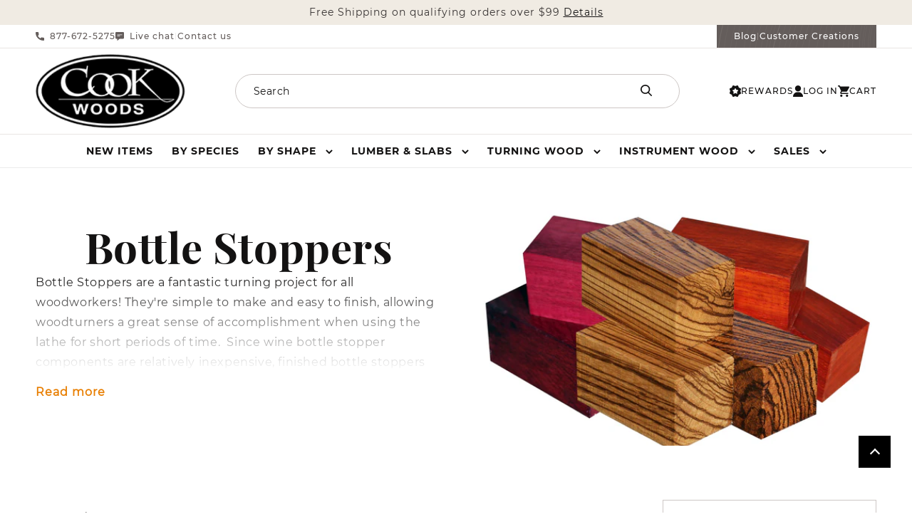

--- FILE ---
content_type: text/html; charset=utf-8
request_url: https://www.cookwoods.com/collections/bottle-stoppers
body_size: 58991
content:
<!doctype html>
<html id="top" class="no-js" lang="en">
  <head>
    <meta charset="utf-8">
    <meta http-equiv="X-UA-Compatible" content="IE=edge">
    <meta name="viewport" content="width=device-width,initial-scale=1">
    <meta name="theme-color" content="">
    <meta name="msvalidate.01" content="8C29173861F9E3C9C0BCDB550B4E64EF" />
    <meta name="google-site-verification" content="8gCrFyrcF8X9iadY7z94KwuULivEVtbp4j_aczy_kpw" />
    <meta name="google-site-verification" content="XP_25uvpmbbj0HyYrbn3ggTW9uFitqBcJFkmuADRSKM">
    <meta name="google-site-verification" content="5sDzqAVOZYr2qwBl6UeIPL6OqsX584riRaEy_haOCBM">
    <link rel="canonical" href="https://www.cookwoods.com/collections/bottle-stoppers">
    <link rel="preconnect" href="https://cdn.shopify.com" crossorigin><link rel="preconnect" href="https://fonts.shopifycdn.com" crossorigin><title>
      Bottle Stoppers
 &ndash; Cook Woods</title>

    
      <meta name="description" content="Bottle Stoppers are a fantastic turning project for all woodworkers! They&#39;re simple to make and easy to finish, allowing woodturners a great sense of accomplishment when using the lathe for short periods of time.  Since wine bottle stopper components are relatively inexpensive, finished bottle stoppers are a woodturnin">
    

    

<meta property="og:site_name" content="Cook Woods">
<meta property="og:url" content="https://www.cookwoods.com/collections/bottle-stoppers">
<meta property="og:title" content="Bottle Stoppers">
<meta property="og:type" content="website">
<meta property="og:description" content="Bottle Stoppers are a fantastic turning project for all woodworkers! They&#39;re simple to make and easy to finish, allowing woodturners a great sense of accomplishment when using the lathe for short periods of time.  Since wine bottle stopper components are relatively inexpensive, finished bottle stoppers are a woodturnin"><meta property="og:image" content="http://www.cookwoods.com/cdn/shop/collections/BannerBottleStoppers11-20-18.jpg?v=1682361141">
  <meta property="og:image:secure_url" content="https://www.cookwoods.com/cdn/shop/collections/BannerBottleStoppers11-20-18.jpg?v=1682361141">
  <meta property="og:image:width" content="1024">
  <meta property="og:image:height" content="683"><meta name="twitter:site" content="@cookwoods"><meta name="twitter:card" content="summary_large_image">
<meta name="twitter:title" content="Bottle Stoppers">
<meta name="twitter:description" content="Bottle Stoppers are a fantastic turning project for all woodworkers! They&#39;re simple to make and easy to finish, allowing woodturners a great sense of accomplishment when using the lathe for short periods of time.  Since wine bottle stopper components are relatively inexpensive, finished bottle stoppers are a woodturnin">


    <script src="//www.cookwoods.com/cdn/shop/t/217/assets/global.js?v=86865555995738644251749117955" defer="defer"></script>
    <script>window.performance && window.performance.mark && window.performance.mark('shopify.content_for_header.start');</script><meta name="google-site-verification" content="x-CiXIR98CziDC_KY1wjExEohuMwKmjT_3blb49ZcJw">
<meta name="google-site-verification" content="5sDzqAVOZYr2qwBl6UeIPL6OqsX584riRaEy_haOCBM">
<meta id="shopify-digital-wallet" name="shopify-digital-wallet" content="/20262511/digital_wallets/dialog">
<meta name="shopify-checkout-api-token" content="742e0b6a82d000e60bb0d31bbedc351a">
<meta id="in-context-paypal-metadata" data-shop-id="20262511" data-venmo-supported="false" data-environment="production" data-locale="en_US" data-paypal-v4="true" data-currency="USD">
<link rel="alternate" type="application/atom+xml" title="Feed" href="/collections/bottle-stoppers.atom" />
<link rel="next" href="/collections/bottle-stoppers?page=2">
<link rel="alternate" type="application/json+oembed" href="https://www.cookwoods.com/collections/bottle-stoppers.oembed">
<script async="async" src="/checkouts/internal/preloads.js?locale=en-US"></script>
<link rel="preconnect" href="https://shop.app" crossorigin="anonymous">
<script async="async" src="https://shop.app/checkouts/internal/preloads.js?locale=en-US&shop_id=20262511" crossorigin="anonymous"></script>
<script id="apple-pay-shop-capabilities" type="application/json">{"shopId":20262511,"countryCode":"US","currencyCode":"USD","merchantCapabilities":["supports3DS"],"merchantId":"gid:\/\/shopify\/Shop\/20262511","merchantName":"Cook Woods","requiredBillingContactFields":["postalAddress","email","phone"],"requiredShippingContactFields":["postalAddress","email","phone"],"shippingType":"shipping","supportedNetworks":["visa","masterCard","amex","discover","elo","jcb"],"total":{"type":"pending","label":"Cook Woods","amount":"1.00"},"shopifyPaymentsEnabled":true,"supportsSubscriptions":true}</script>
<script id="shopify-features" type="application/json">{"accessToken":"742e0b6a82d000e60bb0d31bbedc351a","betas":["rich-media-storefront-analytics"],"domain":"www.cookwoods.com","predictiveSearch":true,"shopId":20262511,"locale":"en"}</script>
<script>var Shopify = Shopify || {};
Shopify.shop = "cookwoods.myshopify.com";
Shopify.locale = "en";
Shopify.currency = {"active":"USD","rate":"1.0"};
Shopify.country = "US";
Shopify.theme = {"name":"cookwoods-shopify-theme\/main","id":177992466803,"schema_name":"Dawn","schema_version":"6.0.2","theme_store_id":null,"role":"main"};
Shopify.theme.handle = "null";
Shopify.theme.style = {"id":null,"handle":null};
Shopify.cdnHost = "www.cookwoods.com/cdn";
Shopify.routes = Shopify.routes || {};
Shopify.routes.root = "/";</script>
<script type="module">!function(o){(o.Shopify=o.Shopify||{}).modules=!0}(window);</script>
<script>!function(o){function n(){var o=[];function n(){o.push(Array.prototype.slice.apply(arguments))}return n.q=o,n}var t=o.Shopify=o.Shopify||{};t.loadFeatures=n(),t.autoloadFeatures=n()}(window);</script>
<script>
  window.ShopifyPay = window.ShopifyPay || {};
  window.ShopifyPay.apiHost = "shop.app\/pay";
  window.ShopifyPay.redirectState = null;
</script>
<script id="shop-js-analytics" type="application/json">{"pageType":"collection"}</script>
<script defer="defer" async type="module" src="//www.cookwoods.com/cdn/shopifycloud/shop-js/modules/v2/client.init-shop-cart-sync_WVOgQShq.en.esm.js"></script>
<script defer="defer" async type="module" src="//www.cookwoods.com/cdn/shopifycloud/shop-js/modules/v2/chunk.common_C_13GLB1.esm.js"></script>
<script defer="defer" async type="module" src="//www.cookwoods.com/cdn/shopifycloud/shop-js/modules/v2/chunk.modal_CLfMGd0m.esm.js"></script>
<script type="module">
  await import("//www.cookwoods.com/cdn/shopifycloud/shop-js/modules/v2/client.init-shop-cart-sync_WVOgQShq.en.esm.js");
await import("//www.cookwoods.com/cdn/shopifycloud/shop-js/modules/v2/chunk.common_C_13GLB1.esm.js");
await import("//www.cookwoods.com/cdn/shopifycloud/shop-js/modules/v2/chunk.modal_CLfMGd0m.esm.js");

  window.Shopify.SignInWithShop?.initShopCartSync?.({"fedCMEnabled":true,"windoidEnabled":true});

</script>
<script>
  window.Shopify = window.Shopify || {};
  if (!window.Shopify.featureAssets) window.Shopify.featureAssets = {};
  window.Shopify.featureAssets['shop-js'] = {"shop-cart-sync":["modules/v2/client.shop-cart-sync_DuR37GeY.en.esm.js","modules/v2/chunk.common_C_13GLB1.esm.js","modules/v2/chunk.modal_CLfMGd0m.esm.js"],"init-fed-cm":["modules/v2/client.init-fed-cm_BucUoe6W.en.esm.js","modules/v2/chunk.common_C_13GLB1.esm.js","modules/v2/chunk.modal_CLfMGd0m.esm.js"],"shop-toast-manager":["modules/v2/client.shop-toast-manager_B0JfrpKj.en.esm.js","modules/v2/chunk.common_C_13GLB1.esm.js","modules/v2/chunk.modal_CLfMGd0m.esm.js"],"init-shop-cart-sync":["modules/v2/client.init-shop-cart-sync_WVOgQShq.en.esm.js","modules/v2/chunk.common_C_13GLB1.esm.js","modules/v2/chunk.modal_CLfMGd0m.esm.js"],"shop-button":["modules/v2/client.shop-button_B_U3bv27.en.esm.js","modules/v2/chunk.common_C_13GLB1.esm.js","modules/v2/chunk.modal_CLfMGd0m.esm.js"],"init-windoid":["modules/v2/client.init-windoid_DuP9q_di.en.esm.js","modules/v2/chunk.common_C_13GLB1.esm.js","modules/v2/chunk.modal_CLfMGd0m.esm.js"],"shop-cash-offers":["modules/v2/client.shop-cash-offers_BmULhtno.en.esm.js","modules/v2/chunk.common_C_13GLB1.esm.js","modules/v2/chunk.modal_CLfMGd0m.esm.js"],"pay-button":["modules/v2/client.pay-button_CrPSEbOK.en.esm.js","modules/v2/chunk.common_C_13GLB1.esm.js","modules/v2/chunk.modal_CLfMGd0m.esm.js"],"init-customer-accounts":["modules/v2/client.init-customer-accounts_jNk9cPYQ.en.esm.js","modules/v2/client.shop-login-button_DJ5ldayH.en.esm.js","modules/v2/chunk.common_C_13GLB1.esm.js","modules/v2/chunk.modal_CLfMGd0m.esm.js"],"avatar":["modules/v2/client.avatar_BTnouDA3.en.esm.js"],"checkout-modal":["modules/v2/client.checkout-modal_pBPyh9w8.en.esm.js","modules/v2/chunk.common_C_13GLB1.esm.js","modules/v2/chunk.modal_CLfMGd0m.esm.js"],"init-shop-for-new-customer-accounts":["modules/v2/client.init-shop-for-new-customer-accounts_BUoCy7a5.en.esm.js","modules/v2/client.shop-login-button_DJ5ldayH.en.esm.js","modules/v2/chunk.common_C_13GLB1.esm.js","modules/v2/chunk.modal_CLfMGd0m.esm.js"],"init-customer-accounts-sign-up":["modules/v2/client.init-customer-accounts-sign-up_CnczCz9H.en.esm.js","modules/v2/client.shop-login-button_DJ5ldayH.en.esm.js","modules/v2/chunk.common_C_13GLB1.esm.js","modules/v2/chunk.modal_CLfMGd0m.esm.js"],"init-shop-email-lookup-coordinator":["modules/v2/client.init-shop-email-lookup-coordinator_CzjY5t9o.en.esm.js","modules/v2/chunk.common_C_13GLB1.esm.js","modules/v2/chunk.modal_CLfMGd0m.esm.js"],"shop-follow-button":["modules/v2/client.shop-follow-button_CsYC63q7.en.esm.js","modules/v2/chunk.common_C_13GLB1.esm.js","modules/v2/chunk.modal_CLfMGd0m.esm.js"],"shop-login-button":["modules/v2/client.shop-login-button_DJ5ldayH.en.esm.js","modules/v2/chunk.common_C_13GLB1.esm.js","modules/v2/chunk.modal_CLfMGd0m.esm.js"],"shop-login":["modules/v2/client.shop-login_B9ccPdmx.en.esm.js","modules/v2/chunk.common_C_13GLB1.esm.js","modules/v2/chunk.modal_CLfMGd0m.esm.js"],"lead-capture":["modules/v2/client.lead-capture_D0K_KgYb.en.esm.js","modules/v2/chunk.common_C_13GLB1.esm.js","modules/v2/chunk.modal_CLfMGd0m.esm.js"],"payment-terms":["modules/v2/client.payment-terms_BWmiNN46.en.esm.js","modules/v2/chunk.common_C_13GLB1.esm.js","modules/v2/chunk.modal_CLfMGd0m.esm.js"]};
</script>
<script>(function() {
  var isLoaded = false;
  function asyncLoad() {
    if (isLoaded) return;
    isLoaded = true;
    var urls = ["\/\/shopify.privy.com\/widget.js?shop=cookwoods.myshopify.com","https:\/\/formbuilder.hulkapps.com\/skeletopapp.js?shop=cookwoods.myshopify.com","https:\/\/call.chatra.io\/shopify?chatraId=9MkRb9PenPyAa94hd\u0026shop=cookwoods.myshopify.com","https:\/\/cdn-loyalty.yotpo.com\/loader\/BKnQ1fn35vlyvJAdoImuag.js?shop=cookwoods.myshopify.com"];
    for (var i = 0; i < urls.length; i++) {
      var s = document.createElement('script');
      s.type = 'text/javascript';
      s.async = true;
      s.src = urls[i];
      var x = document.getElementsByTagName('script')[0];
      x.parentNode.insertBefore(s, x);
    }
  };
  if(window.attachEvent) {
    window.attachEvent('onload', asyncLoad);
  } else {
    window.addEventListener('load', asyncLoad, false);
  }
})();</script>
<script id="__st">var __st={"a":20262511,"offset":-28800,"reqid":"e87a43b2-f09c-4cff-82b1-869970dd7371-1769570963","pageurl":"www.cookwoods.com\/collections\/bottle-stoppers","u":"f246bb1a3c53","p":"collection","rtyp":"collection","rid":81364680794};</script>
<script>window.ShopifyPaypalV4VisibilityTracking = true;</script>
<script id="captcha-bootstrap">!function(){'use strict';const t='contact',e='account',n='new_comment',o=[[t,t],['blogs',n],['comments',n],[t,'customer']],c=[[e,'customer_login'],[e,'guest_login'],[e,'recover_customer_password'],[e,'create_customer']],r=t=>t.map((([t,e])=>`form[action*='/${t}']:not([data-nocaptcha='true']) input[name='form_type'][value='${e}']`)).join(','),a=t=>()=>t?[...document.querySelectorAll(t)].map((t=>t.form)):[];function s(){const t=[...o],e=r(t);return a(e)}const i='password',u='form_key',d=['recaptcha-v3-token','g-recaptcha-response','h-captcha-response',i],f=()=>{try{return window.sessionStorage}catch{return}},m='__shopify_v',_=t=>t.elements[u];function p(t,e,n=!1){try{const o=window.sessionStorage,c=JSON.parse(o.getItem(e)),{data:r}=function(t){const{data:e,action:n}=t;return t[m]||n?{data:e,action:n}:{data:t,action:n}}(c);for(const[e,n]of Object.entries(r))t.elements[e]&&(t.elements[e].value=n);n&&o.removeItem(e)}catch(o){console.error('form repopulation failed',{error:o})}}const l='form_type',E='cptcha';function T(t){t.dataset[E]=!0}const w=window,h=w.document,L='Shopify',v='ce_forms',y='captcha';let A=!1;((t,e)=>{const n=(g='f06e6c50-85a8-45c8-87d0-21a2b65856fe',I='https://cdn.shopify.com/shopifycloud/storefront-forms-hcaptcha/ce_storefront_forms_captcha_hcaptcha.v1.5.2.iife.js',D={infoText:'Protected by hCaptcha',privacyText:'Privacy',termsText:'Terms'},(t,e,n)=>{const o=w[L][v],c=o.bindForm;if(c)return c(t,g,e,D).then(n);var r;o.q.push([[t,g,e,D],n]),r=I,A||(h.body.append(Object.assign(h.createElement('script'),{id:'captcha-provider',async:!0,src:r})),A=!0)});var g,I,D;w[L]=w[L]||{},w[L][v]=w[L][v]||{},w[L][v].q=[],w[L][y]=w[L][y]||{},w[L][y].protect=function(t,e){n(t,void 0,e),T(t)},Object.freeze(w[L][y]),function(t,e,n,w,h,L){const[v,y,A,g]=function(t,e,n){const i=e?o:[],u=t?c:[],d=[...i,...u],f=r(d),m=r(i),_=r(d.filter((([t,e])=>n.includes(e))));return[a(f),a(m),a(_),s()]}(w,h,L),I=t=>{const e=t.target;return e instanceof HTMLFormElement?e:e&&e.form},D=t=>v().includes(t);t.addEventListener('submit',(t=>{const e=I(t);if(!e)return;const n=D(e)&&!e.dataset.hcaptchaBound&&!e.dataset.recaptchaBound,o=_(e),c=g().includes(e)&&(!o||!o.value);(n||c)&&t.preventDefault(),c&&!n&&(function(t){try{if(!f())return;!function(t){const e=f();if(!e)return;const n=_(t);if(!n)return;const o=n.value;o&&e.removeItem(o)}(t);const e=Array.from(Array(32),(()=>Math.random().toString(36)[2])).join('');!function(t,e){_(t)||t.append(Object.assign(document.createElement('input'),{type:'hidden',name:u})),t.elements[u].value=e}(t,e),function(t,e){const n=f();if(!n)return;const o=[...t.querySelectorAll(`input[type='${i}']`)].map((({name:t})=>t)),c=[...d,...o],r={};for(const[a,s]of new FormData(t).entries())c.includes(a)||(r[a]=s);n.setItem(e,JSON.stringify({[m]:1,action:t.action,data:r}))}(t,e)}catch(e){console.error('failed to persist form',e)}}(e),e.submit())}));const S=(t,e)=>{t&&!t.dataset[E]&&(n(t,e.some((e=>e===t))),T(t))};for(const o of['focusin','change'])t.addEventListener(o,(t=>{const e=I(t);D(e)&&S(e,y())}));const B=e.get('form_key'),M=e.get(l),P=B&&M;t.addEventListener('DOMContentLoaded',(()=>{const t=y();if(P)for(const e of t)e.elements[l].value===M&&p(e,B);[...new Set([...A(),...v().filter((t=>'true'===t.dataset.shopifyCaptcha))])].forEach((e=>S(e,t)))}))}(h,new URLSearchParams(w.location.search),n,t,e,['guest_login'])})(!0,!0)}();</script>
<script integrity="sha256-4kQ18oKyAcykRKYeNunJcIwy7WH5gtpwJnB7kiuLZ1E=" data-source-attribution="shopify.loadfeatures" defer="defer" src="//www.cookwoods.com/cdn/shopifycloud/storefront/assets/storefront/load_feature-a0a9edcb.js" crossorigin="anonymous"></script>
<script crossorigin="anonymous" defer="defer" src="//www.cookwoods.com/cdn/shopifycloud/storefront/assets/shopify_pay/storefront-65b4c6d7.js?v=20250812"></script>
<script data-source-attribution="shopify.dynamic_checkout.dynamic.init">var Shopify=Shopify||{};Shopify.PaymentButton=Shopify.PaymentButton||{isStorefrontPortableWallets:!0,init:function(){window.Shopify.PaymentButton.init=function(){};var t=document.createElement("script");t.src="https://www.cookwoods.com/cdn/shopifycloud/portable-wallets/latest/portable-wallets.en.js",t.type="module",document.head.appendChild(t)}};
</script>
<script data-source-attribution="shopify.dynamic_checkout.buyer_consent">
  function portableWalletsHideBuyerConsent(e){var t=document.getElementById("shopify-buyer-consent"),n=document.getElementById("shopify-subscription-policy-button");t&&n&&(t.classList.add("hidden"),t.setAttribute("aria-hidden","true"),n.removeEventListener("click",e))}function portableWalletsShowBuyerConsent(e){var t=document.getElementById("shopify-buyer-consent"),n=document.getElementById("shopify-subscription-policy-button");t&&n&&(t.classList.remove("hidden"),t.removeAttribute("aria-hidden"),n.addEventListener("click",e))}window.Shopify?.PaymentButton&&(window.Shopify.PaymentButton.hideBuyerConsent=portableWalletsHideBuyerConsent,window.Shopify.PaymentButton.showBuyerConsent=portableWalletsShowBuyerConsent);
</script>
<script data-source-attribution="shopify.dynamic_checkout.cart.bootstrap">document.addEventListener("DOMContentLoaded",(function(){function t(){return document.querySelector("shopify-accelerated-checkout-cart, shopify-accelerated-checkout")}if(t())Shopify.PaymentButton.init();else{new MutationObserver((function(e,n){t()&&(Shopify.PaymentButton.init(),n.disconnect())})).observe(document.body,{childList:!0,subtree:!0})}}));
</script>
<script id='scb4127' type='text/javascript' async='' src='https://www.cookwoods.com/cdn/shopifycloud/privacy-banner/storefront-banner.js'></script><link id="shopify-accelerated-checkout-styles" rel="stylesheet" media="screen" href="https://www.cookwoods.com/cdn/shopifycloud/portable-wallets/latest/accelerated-checkout-backwards-compat.css" crossorigin="anonymous">
<style id="shopify-accelerated-checkout-cart">
        #shopify-buyer-consent {
  margin-top: 1em;
  display: inline-block;
  width: 100%;
}

#shopify-buyer-consent.hidden {
  display: none;
}

#shopify-subscription-policy-button {
  background: none;
  border: none;
  padding: 0;
  text-decoration: underline;
  font-size: inherit;
  cursor: pointer;
}

#shopify-subscription-policy-button::before {
  box-shadow: none;
}

      </style>
<script id="sections-script" data-sections="header,footer" defer="defer" src="//www.cookwoods.com/cdn/shop/t/217/compiled_assets/scripts.js?v=140986"></script>
<script>window.performance && window.performance.mark && window.performance.mark('shopify.content_for_header.end');</script>


    <style data-shopify>
      @font-face {
  font-family: Assistant;
  font-weight: 400;
  font-style: normal;
  font-display: swap;
  src: url("//www.cookwoods.com/cdn/fonts/assistant/assistant_n4.9120912a469cad1cc292572851508ca49d12e768.woff2") format("woff2"),
       url("//www.cookwoods.com/cdn/fonts/assistant/assistant_n4.6e9875ce64e0fefcd3f4446b7ec9036b3ddd2985.woff") format("woff");
}

      @font-face {
  font-family: Assistant;
  font-weight: 700;
  font-style: normal;
  font-display: swap;
  src: url("//www.cookwoods.com/cdn/fonts/assistant/assistant_n7.bf44452348ec8b8efa3aa3068825305886b1c83c.woff2") format("woff2"),
       url("//www.cookwoods.com/cdn/fonts/assistant/assistant_n7.0c887fee83f6b3bda822f1150b912c72da0f7b64.woff") format("woff");
}

      
      
      @font-face {
  font-family: Assistant;
  font-weight: 400;
  font-style: normal;
  font-display: swap;
  src: url("//www.cookwoods.com/cdn/fonts/assistant/assistant_n4.9120912a469cad1cc292572851508ca49d12e768.woff2") format("woff2"),
       url("//www.cookwoods.com/cdn/fonts/assistant/assistant_n4.6e9875ce64e0fefcd3f4446b7ec9036b3ddd2985.woff") format("woff");
}


      :root {
        --font-body-family: Assistant, sans-serif;
        --font-body-style: normal;
        --font-body-weight: 400;
        --font-body-weight-bold: 700;

        --font-heading-family: Assistant, sans-serif;
        --font-heading-style: normal;
        --font-heading-weight: 400;

        --font-body-scale: 1.0;
        --font-heading-scale: 1.0;

        --color-base-text: 19, 18, 18;
        --color-shadow: 19, 18, 18;
        --color-base-background-1: 255, 255, 255;
        --color-base-background-2: 243, 243, 243;
        --color-base-solid-button-labels: 255, 255, 255;
        --color-base-outline-button-labels: 19, 18, 18;
        --color-base-accent-1: 19, 18, 18;
        --color-base-accent-2: 51, 79, 180;
        --payment-terms-background-color: #ffffff;

        --gradient-base-background-1: #ffffff;
        --gradient-base-background-2: #f3f3f3;
        --gradient-base-accent-1: #131212;
        --gradient-base-accent-2: #334fb4;

        --media-padding: px;
        --media-border-opacity: 0.05;
        --media-border-width: 0px;
        --media-radius: 0px;
        --media-shadow-opacity: 0.0;
        --media-shadow-horizontal-offset: 0px;
        --media-shadow-vertical-offset: 4px;
        --media-shadow-blur-radius: 5px;
        --media-shadow-visible: 0;

        --page-width: 140rem;
        --page-width-margin: 0rem;

        --card-image-padding: 0.0rem;
        --card-corner-radius: 0.0rem;
        --card-text-alignment: left;
        --card-border-width: 0.1rem;
        --card-border-opacity: 0.1;
        --card-shadow-opacity: 0.0;
        --card-shadow-visible: 0;
        --card-shadow-horizontal-offset: -1.4rem;
        --card-shadow-vertical-offset: -2.6rem;
        --card-shadow-blur-radius: 2.0rem;

        --badge-corner-radius: 0.0rem;

        --popup-border-width: 1px;
        --popup-border-opacity: 0.1;
        --popup-corner-radius: 0px;
        --popup-shadow-opacity: 0.0;
        --popup-shadow-horizontal-offset: 0px;
        --popup-shadow-vertical-offset: 4px;
        --popup-shadow-blur-radius: 5px;

        --drawer-border-width: 1px;
        --drawer-border-opacity: 0.1;
        --drawer-shadow-opacity: 0.0;
        --drawer-shadow-horizontal-offset: 0px;
        --drawer-shadow-vertical-offset: 4px;
        --drawer-shadow-blur-radius: 5px;

        --spacing-sections-desktop: 0px;
        --spacing-sections-mobile: 0px;

        --grid-desktop-vertical-spacing: 24px;
        --grid-desktop-horizontal-spacing: 24px;
        --grid-mobile-vertical-spacing: 16px;
        --grid-mobile-horizontal-spacing: 16px;

        --text-boxes-border-opacity: 0.1;
        --text-boxes-border-width: 0px;
        --text-boxes-radius: 0px;
        --text-boxes-shadow-opacity: 0.0;
        --text-boxes-shadow-visible: 0;
        --text-boxes-shadow-horizontal-offset: 0px;
        --text-boxes-shadow-vertical-offset: 4px;
        --text-boxes-shadow-blur-radius: 5px;

        --buttons-radius: 0px;
        --buttons-radius-outset: 0px;
        --buttons-border-width: 1px;
        --buttons-border-opacity: 1.0;
        --buttons-shadow-opacity: 0.0;
        --buttons-shadow-visible: 0;
        --buttons-shadow-horizontal-offset: 0px;
        --buttons-shadow-vertical-offset: 4px;
        --buttons-shadow-blur-radius: 5px;
        --buttons-border-offset: 0px;

        --inputs-radius: 0px;
        --inputs-border-width: 1px;
        --inputs-border-opacity: 0.55;
        --inputs-shadow-opacity: 0.0;
        --inputs-shadow-horizontal-offset: 0px;
        --inputs-margin-offset: 0px;
        --inputs-shadow-vertical-offset: 4px;
        --inputs-shadow-blur-radius: 5px;
        --inputs-radius-outset: 0px;

        --variant-pills-radius: 40px;
        --variant-pills-border-width: 1px;
        --variant-pills-border-opacity: 0.55;
        --variant-pills-shadow-opacity: 0.0;
        --variant-pills-shadow-horizontal-offset: 0px;
        --variant-pills-shadow-vertical-offset: 4px;
        --variant-pills-shadow-blur-radius: 5px;

        --message-success-color: #1a7245;
        --message-notice-color: #f1bd6d;
        --message-error-color: #f0696c;
      }

      *,
      *::before,
      *::after {
        box-sizing: inherit;
      }

      html {
        box-sizing: border-box;
        font-size: calc(var(--font-body-scale) * 62.5%);
        height: 100%;
      }

      body {
        display: grid;
        grid-template-rows: auto auto 1fr auto;
        grid-template-columns: 100%;
        min-height: 100%;
        margin: 0;
        font-size: 1.5rem;
        letter-spacing: 0.06rem;
        line-height: calc(1 + 0.8 / var(--font-body-scale));
        font-family: var(--font-body-family);
        font-style: var(--font-body-style);
        font-weight: var(--font-body-weight);
      }

      @media screen and (min-width: 750px) {
        body {
          font-size: 1.6rem;
        }
      }
    </style>

    <link href="//www.cookwoods.com/cdn/shop/t/217/assets/base.css?v=37962517250342546371766782385" rel="stylesheet" type="text/css" media="all" />
<link rel="preload" as="font" href="//www.cookwoods.com/cdn/fonts/assistant/assistant_n4.9120912a469cad1cc292572851508ca49d12e768.woff2" type="font/woff2" crossorigin><link rel="preload" as="font" href="//www.cookwoods.com/cdn/fonts/assistant/assistant_n4.9120912a469cad1cc292572851508ca49d12e768.woff2" type="font/woff2" crossorigin><script>document.documentElement.className = document.documentElement.className.replace('no-js', 'js');
    if (Shopify.designMode) {
      document.documentElement.classList.add('shopify-design-mode');
    }
    </script>
    <script src="https://cdn-widgetsrepository.yotpo.com/v1/loader/BKnQ1fn35vlyvJAdoImuag" async></script>

 <!--begin-boost-pfs-filter-css-->
   <link href="//www.cookwoods.com/cdn/shop/t/217/assets/boost-pfs-init.css?v=147073187294822082171749117955" rel="stylesheet" type="text/css" media="all" />
  <link rel="preload stylesheet" href="//www.cookwoods.com/cdn/shop/t/217/assets/boost-pfs-general.css?v=12307967959940939121749117958" as="style">
  <link rel="preload stylesheet" href="//www.cookwoods.com/cdn/shop/t/217/assets/boost-pfs-otp.css?v=131328632520644189711749117958" as="style"><link href="//www.cookwoods.com/cdn/shop/t/217/assets/boost-pfs-custom.css?v=113013954992390604781749117957" rel="stylesheet" type="text/css" media="all" />
<style data-id="boost-pfs-style">
    .boost-pfs-filter-option-title-text {}

   .boost-pfs-filter-tree-v .boost-pfs-filter-option-title-text:before {}
    .boost-pfs-filter-tree-v .boost-pfs-filter-option.boost-pfs-filter-option-collapsed .boost-pfs-filter-option-title-text:before {}
    .boost-pfs-filter-tree-h .boost-pfs-filter-option-title-heading:before {}

    .boost-pfs-filter-refine-by .boost-pfs-filter-option-title h3 {}

    .boost-pfs-filter-option-content .boost-pfs-filter-option-item-list .boost-pfs-filter-option-item button,
    .boost-pfs-filter-option-content .boost-pfs-filter-option-item-list .boost-pfs-filter-option-item .boost-pfs-filter-button,
    .boost-pfs-filter-option-range-amount input,
    .boost-pfs-filter-tree-v .boost-pfs-filter-refine-by .boost-pfs-filter-refine-by-items .refine-by-item,
    .boost-pfs-filter-refine-by-wrapper-v .boost-pfs-filter-refine-by .boost-pfs-filter-refine-by-items .refine-by-item,
    .boost-pfs-filter-refine-by .boost-pfs-filter-option-title,
    .boost-pfs-filter-refine-by .boost-pfs-filter-refine-by-items .refine-by-item>a,
    .boost-pfs-filter-refine-by>span,
    .boost-pfs-filter-clear,
    .boost-pfs-filter-clear-all{}
    .boost-pfs-filter-tree-h .boost-pfs-filter-pc .boost-pfs-filter-refine-by-items .refine-by-item .boost-pfs-filter-clear .refine-by-type,
    .boost-pfs-filter-refine-by-wrapper-h .boost-pfs-filter-pc .boost-pfs-filter-refine-by-items .refine-by-item .boost-pfs-filter-clear .refine-by-type {}

    .boost-pfs-filter-option-multi-level-collections .boost-pfs-filter-option-multi-level-list .boost-pfs-filter-option-item .boost-pfs-filter-button-arrow .boost-pfs-arrow:before,
    .boost-pfs-filter-option-multi-level-tag .boost-pfs-filter-option-multi-level-list .boost-pfs-filter-option-item .boost-pfs-filter-button-arrow .boost-pfs-arrow:before {}

    .boost-pfs-filter-refine-by-wrapper-v .boost-pfs-filter-refine-by .boost-pfs-filter-refine-by-items .refine-by-item .boost-pfs-filter-clear:after,
    .boost-pfs-filter-refine-by-wrapper-v .boost-pfs-filter-refine-by .boost-pfs-filter-refine-by-items .refine-by-item .boost-pfs-filter-clear:before,
    .boost-pfs-filter-tree-v .boost-pfs-filter-refine-by .boost-pfs-filter-refine-by-items .refine-by-item .boost-pfs-filter-clear:after,
    .boost-pfs-filter-tree-v .boost-pfs-filter-refine-by .boost-pfs-filter-refine-by-items .refine-by-item .boost-pfs-filter-clear:before,
    .boost-pfs-filter-refine-by-wrapper-h .boost-pfs-filter-pc .boost-pfs-filter-refine-by-items .refine-by-item .boost-pfs-filter-clear:after,
    .boost-pfs-filter-refine-by-wrapper-h .boost-pfs-filter-pc .boost-pfs-filter-refine-by-items .refine-by-item .boost-pfs-filter-clear:before,
    .boost-pfs-filter-tree-h .boost-pfs-filter-pc .boost-pfs-filter-refine-by-items .refine-by-item .boost-pfs-filter-clear:after,
    .boost-pfs-filter-tree-h .boost-pfs-filter-pc .boost-pfs-filter-refine-by-items .refine-by-item .boost-pfs-filter-clear:before {}
    .boost-pfs-filter-option-range-slider .noUi-value-horizontal {}

    .boost-pfs-filter-tree-mobile-button button,
    .boost-pfs-filter-top-sorting-mobile button {}
    .boost-pfs-filter-top-sorting-mobile button>span:after {}
  </style><style data-id="boost-pfs-otp-style" type="text/css">
      .boost-pfs-quickview-btn {background: rgba(255,255,255,1);color: rgba(61,66,70,1);border-color: rgba(255,255,255,1);}
      .boost-pfs-quickview-btn svg {fill: rgba(61,66,70,1);}
      .boost-pfs-quickview-btn:hover {background: rgba(61,66,70,1);color: rgba(255,255,255,1);border-color: rgba(61,66,70,1);}
      .boost-pfs-quickview-btn:hover svg {fill: rgba(255,255,255,1);}
      .boost-pfs-addtocart-btn {background: rgba(0,0,0,1);color: rgba(255,255,255,1);border-color: rgba(0,0,0,1);}
      .boost-pfs-addtocart-btn svg {fill: rgba(255,255,255,1);}
      .boost-pfs-addtocart-btn:hover {background: rgba(61,66,70,1);color: rgba(255,255,255,1);border-color: rgba(61,66,70,1);}
      .boost-pfs-addtocart-btn:hover svg {fill: rgba(255,255,255,1);}
    </style>

 <!--end-boost-pfs-filter-css-->
<link href="https://monorail-edge.shopifysvc.com" rel="dns-prefetch">
<script>(function(){if ("sendBeacon" in navigator && "performance" in window) {try {var session_token_from_headers = performance.getEntriesByType('navigation')[0].serverTiming.find(x => x.name == '_s').description;} catch {var session_token_from_headers = undefined;}var session_cookie_matches = document.cookie.match(/_shopify_s=([^;]*)/);var session_token_from_cookie = session_cookie_matches && session_cookie_matches.length === 2 ? session_cookie_matches[1] : "";var session_token = session_token_from_headers || session_token_from_cookie || "";function handle_abandonment_event(e) {var entries = performance.getEntries().filter(function(entry) {return /monorail-edge.shopifysvc.com/.test(entry.name);});if (!window.abandonment_tracked && entries.length === 0) {window.abandonment_tracked = true;var currentMs = Date.now();var navigation_start = performance.timing.navigationStart;var payload = {shop_id: 20262511,url: window.location.href,navigation_start,duration: currentMs - navigation_start,session_token,page_type: "collection"};window.navigator.sendBeacon("https://monorail-edge.shopifysvc.com/v1/produce", JSON.stringify({schema_id: "online_store_buyer_site_abandonment/1.1",payload: payload,metadata: {event_created_at_ms: currentMs,event_sent_at_ms: currentMs}}));}}window.addEventListener('pagehide', handle_abandonment_event);}}());</script>
<script id="web-pixels-manager-setup">(function e(e,d,r,n,o){if(void 0===o&&(o={}),!Boolean(null===(a=null===(i=window.Shopify)||void 0===i?void 0:i.analytics)||void 0===a?void 0:a.replayQueue)){var i,a;window.Shopify=window.Shopify||{};var t=window.Shopify;t.analytics=t.analytics||{};var s=t.analytics;s.replayQueue=[],s.publish=function(e,d,r){return s.replayQueue.push([e,d,r]),!0};try{self.performance.mark("wpm:start")}catch(e){}var l=function(){var e={modern:/Edge?\/(1{2}[4-9]|1[2-9]\d|[2-9]\d{2}|\d{4,})\.\d+(\.\d+|)|Firefox\/(1{2}[4-9]|1[2-9]\d|[2-9]\d{2}|\d{4,})\.\d+(\.\d+|)|Chrom(ium|e)\/(9{2}|\d{3,})\.\d+(\.\d+|)|(Maci|X1{2}).+ Version\/(15\.\d+|(1[6-9]|[2-9]\d|\d{3,})\.\d+)([,.]\d+|)( \(\w+\)|)( Mobile\/\w+|) Safari\/|Chrome.+OPR\/(9{2}|\d{3,})\.\d+\.\d+|(CPU[ +]OS|iPhone[ +]OS|CPU[ +]iPhone|CPU IPhone OS|CPU iPad OS)[ +]+(15[._]\d+|(1[6-9]|[2-9]\d|\d{3,})[._]\d+)([._]\d+|)|Android:?[ /-](13[3-9]|1[4-9]\d|[2-9]\d{2}|\d{4,})(\.\d+|)(\.\d+|)|Android.+Firefox\/(13[5-9]|1[4-9]\d|[2-9]\d{2}|\d{4,})\.\d+(\.\d+|)|Android.+Chrom(ium|e)\/(13[3-9]|1[4-9]\d|[2-9]\d{2}|\d{4,})\.\d+(\.\d+|)|SamsungBrowser\/([2-9]\d|\d{3,})\.\d+/,legacy:/Edge?\/(1[6-9]|[2-9]\d|\d{3,})\.\d+(\.\d+|)|Firefox\/(5[4-9]|[6-9]\d|\d{3,})\.\d+(\.\d+|)|Chrom(ium|e)\/(5[1-9]|[6-9]\d|\d{3,})\.\d+(\.\d+|)([\d.]+$|.*Safari\/(?![\d.]+ Edge\/[\d.]+$))|(Maci|X1{2}).+ Version\/(10\.\d+|(1[1-9]|[2-9]\d|\d{3,})\.\d+)([,.]\d+|)( \(\w+\)|)( Mobile\/\w+|) Safari\/|Chrome.+OPR\/(3[89]|[4-9]\d|\d{3,})\.\d+\.\d+|(CPU[ +]OS|iPhone[ +]OS|CPU[ +]iPhone|CPU IPhone OS|CPU iPad OS)[ +]+(10[._]\d+|(1[1-9]|[2-9]\d|\d{3,})[._]\d+)([._]\d+|)|Android:?[ /-](13[3-9]|1[4-9]\d|[2-9]\d{2}|\d{4,})(\.\d+|)(\.\d+|)|Mobile Safari.+OPR\/([89]\d|\d{3,})\.\d+\.\d+|Android.+Firefox\/(13[5-9]|1[4-9]\d|[2-9]\d{2}|\d{4,})\.\d+(\.\d+|)|Android.+Chrom(ium|e)\/(13[3-9]|1[4-9]\d|[2-9]\d{2}|\d{4,})\.\d+(\.\d+|)|Android.+(UC? ?Browser|UCWEB|U3)[ /]?(15\.([5-9]|\d{2,})|(1[6-9]|[2-9]\d|\d{3,})\.\d+)\.\d+|SamsungBrowser\/(5\.\d+|([6-9]|\d{2,})\.\d+)|Android.+MQ{2}Browser\/(14(\.(9|\d{2,})|)|(1[5-9]|[2-9]\d|\d{3,})(\.\d+|))(\.\d+|)|K[Aa][Ii]OS\/(3\.\d+|([4-9]|\d{2,})\.\d+)(\.\d+|)/},d=e.modern,r=e.legacy,n=navigator.userAgent;return n.match(d)?"modern":n.match(r)?"legacy":"unknown"}(),u="modern"===l?"modern":"legacy",c=(null!=n?n:{modern:"",legacy:""})[u],f=function(e){return[e.baseUrl,"/wpm","/b",e.hashVersion,"modern"===e.buildTarget?"m":"l",".js"].join("")}({baseUrl:d,hashVersion:r,buildTarget:u}),m=function(e){var d=e.version,r=e.bundleTarget,n=e.surface,o=e.pageUrl,i=e.monorailEndpoint;return{emit:function(e){var a=e.status,t=e.errorMsg,s=(new Date).getTime(),l=JSON.stringify({metadata:{event_sent_at_ms:s},events:[{schema_id:"web_pixels_manager_load/3.1",payload:{version:d,bundle_target:r,page_url:o,status:a,surface:n,error_msg:t},metadata:{event_created_at_ms:s}}]});if(!i)return console&&console.warn&&console.warn("[Web Pixels Manager] No Monorail endpoint provided, skipping logging."),!1;try{return self.navigator.sendBeacon.bind(self.navigator)(i,l)}catch(e){}var u=new XMLHttpRequest;try{return u.open("POST",i,!0),u.setRequestHeader("Content-Type","text/plain"),u.send(l),!0}catch(e){return console&&console.warn&&console.warn("[Web Pixels Manager] Got an unhandled error while logging to Monorail."),!1}}}}({version:r,bundleTarget:l,surface:e.surface,pageUrl:self.location.href,monorailEndpoint:e.monorailEndpoint});try{o.browserTarget=l,function(e){var d=e.src,r=e.async,n=void 0===r||r,o=e.onload,i=e.onerror,a=e.sri,t=e.scriptDataAttributes,s=void 0===t?{}:t,l=document.createElement("script"),u=document.querySelector("head"),c=document.querySelector("body");if(l.async=n,l.src=d,a&&(l.integrity=a,l.crossOrigin="anonymous"),s)for(var f in s)if(Object.prototype.hasOwnProperty.call(s,f))try{l.dataset[f]=s[f]}catch(e){}if(o&&l.addEventListener("load",o),i&&l.addEventListener("error",i),u)u.appendChild(l);else{if(!c)throw new Error("Did not find a head or body element to append the script");c.appendChild(l)}}({src:f,async:!0,onload:function(){if(!function(){var e,d;return Boolean(null===(d=null===(e=window.Shopify)||void 0===e?void 0:e.analytics)||void 0===d?void 0:d.initialized)}()){var d=window.webPixelsManager.init(e)||void 0;if(d){var r=window.Shopify.analytics;r.replayQueue.forEach((function(e){var r=e[0],n=e[1],o=e[2];d.publishCustomEvent(r,n,o)})),r.replayQueue=[],r.publish=d.publishCustomEvent,r.visitor=d.visitor,r.initialized=!0}}},onerror:function(){return m.emit({status:"failed",errorMsg:"".concat(f," has failed to load")})},sri:function(e){var d=/^sha384-[A-Za-z0-9+/=]+$/;return"string"==typeof e&&d.test(e)}(c)?c:"",scriptDataAttributes:o}),m.emit({status:"loading"})}catch(e){m.emit({status:"failed",errorMsg:(null==e?void 0:e.message)||"Unknown error"})}}})({shopId: 20262511,storefrontBaseUrl: "https://www.cookwoods.com",extensionsBaseUrl: "https://extensions.shopifycdn.com/cdn/shopifycloud/web-pixels-manager",monorailEndpoint: "https://monorail-edge.shopifysvc.com/unstable/produce_batch",surface: "storefront-renderer",enabledBetaFlags: ["2dca8a86"],webPixelsConfigList: [{"id":"2044658035","configuration":"{\"businessId\":\"933BE5837158C71E682EB892\",\"environment\":\"production\",\"debug\":\"false\"}","eventPayloadVersion":"v1","runtimeContext":"STRICT","scriptVersion":"d5ef50063231899b62b2e476e608105a","type":"APP","apiClientId":861484,"privacyPurposes":["ANALYTICS","MARKETING","SALE_OF_DATA"],"dataSharingAdjustments":{"protectedCustomerApprovalScopes":["read_customer_email","read_customer_name","read_customer_personal_data","read_customer_phone"]}},{"id":"1132495219","configuration":"{\"pixelCode\":\"D0NMNN3C77U8Q45A4090\"}","eventPayloadVersion":"v1","runtimeContext":"STRICT","scriptVersion":"22e92c2ad45662f435e4801458fb78cc","type":"APP","apiClientId":4383523,"privacyPurposes":["ANALYTICS","MARKETING","SALE_OF_DATA"],"dataSharingAdjustments":{"protectedCustomerApprovalScopes":["read_customer_address","read_customer_email","read_customer_name","read_customer_personal_data","read_customer_phone"]}},{"id":"717717875","configuration":"{\"config\":\"{\\\"google_tag_ids\\\":[\\\"G-PD6V98NGX5\\\",\\\"GT-5RMHK52\\\"],\\\"target_country\\\":\\\"US\\\",\\\"gtag_events\\\":[{\\\"type\\\":\\\"search\\\",\\\"action_label\\\":\\\"G-PD6V98NGX5\\\"},{\\\"type\\\":\\\"begin_checkout\\\",\\\"action_label\\\":\\\"G-PD6V98NGX5\\\"},{\\\"type\\\":\\\"view_item\\\",\\\"action_label\\\":[\\\"G-PD6V98NGX5\\\",\\\"MC-W631G6K776\\\"]},{\\\"type\\\":\\\"purchase\\\",\\\"action_label\\\":[\\\"G-PD6V98NGX5\\\",\\\"MC-W631G6K776\\\"]},{\\\"type\\\":\\\"page_view\\\",\\\"action_label\\\":[\\\"G-PD6V98NGX5\\\",\\\"MC-W631G6K776\\\"]},{\\\"type\\\":\\\"add_payment_info\\\",\\\"action_label\\\":\\\"G-PD6V98NGX5\\\"},{\\\"type\\\":\\\"add_to_cart\\\",\\\"action_label\\\":\\\"G-PD6V98NGX5\\\"}],\\\"enable_monitoring_mode\\\":false}\"}","eventPayloadVersion":"v1","runtimeContext":"OPEN","scriptVersion":"b2a88bafab3e21179ed38636efcd8a93","type":"APP","apiClientId":1780363,"privacyPurposes":[],"dataSharingAdjustments":{"protectedCustomerApprovalScopes":["read_customer_address","read_customer_email","read_customer_name","read_customer_personal_data","read_customer_phone"]}},{"id":"100139098","configuration":"{\"pixel_id\":\"1867834239931335\",\"pixel_type\":\"facebook_pixel\",\"metaapp_system_user_token\":\"-\"}","eventPayloadVersion":"v1","runtimeContext":"OPEN","scriptVersion":"ca16bc87fe92b6042fbaa3acc2fbdaa6","type":"APP","apiClientId":2329312,"privacyPurposes":["ANALYTICS","MARKETING","SALE_OF_DATA"],"dataSharingAdjustments":{"protectedCustomerApprovalScopes":["read_customer_address","read_customer_email","read_customer_name","read_customer_personal_data","read_customer_phone"]}},{"id":"146276723","eventPayloadVersion":"1","runtimeContext":"LAX","scriptVersion":"1","type":"CUSTOM","privacyPurposes":["ANALYTICS","MARKETING","SALE_OF_DATA"],"name":"Conversion Tracking Code"},{"id":"158400883","eventPayloadVersion":"1","runtimeContext":"LAX","scriptVersion":"1","type":"CUSTOM","privacyPurposes":["ANALYTICS","MARKETING","SALE_OF_DATA"],"name":"Chatra"},{"id":"shopify-app-pixel","configuration":"{}","eventPayloadVersion":"v1","runtimeContext":"STRICT","scriptVersion":"0450","apiClientId":"shopify-pixel","type":"APP","privacyPurposes":["ANALYTICS","MARKETING"]},{"id":"shopify-custom-pixel","eventPayloadVersion":"v1","runtimeContext":"LAX","scriptVersion":"0450","apiClientId":"shopify-pixel","type":"CUSTOM","privacyPurposes":["ANALYTICS","MARKETING"]}],isMerchantRequest: false,initData: {"shop":{"name":"Cook Woods","paymentSettings":{"currencyCode":"USD"},"myshopifyDomain":"cookwoods.myshopify.com","countryCode":"US","storefrontUrl":"https:\/\/www.cookwoods.com"},"customer":null,"cart":null,"checkout":null,"productVariants":[],"purchasingCompany":null},},"https://www.cookwoods.com/cdn","fcfee988w5aeb613cpc8e4bc33m6693e112",{"modern":"","legacy":""},{"shopId":"20262511","storefrontBaseUrl":"https:\/\/www.cookwoods.com","extensionBaseUrl":"https:\/\/extensions.shopifycdn.com\/cdn\/shopifycloud\/web-pixels-manager","surface":"storefront-renderer","enabledBetaFlags":"[\"2dca8a86\"]","isMerchantRequest":"false","hashVersion":"fcfee988w5aeb613cpc8e4bc33m6693e112","publish":"custom","events":"[[\"page_viewed\",{}],[\"collection_viewed\",{\"collection\":{\"id\":\"81364680794\",\"title\":\"Bottle Stoppers\",\"productVariants\":[{\"price\":{\"amount\":5.34,\"currencyCode\":\"USD\"},\"product\":{\"title\":\"Mountain Juniper Bottle Stopper (3\\\" x 1-1\/2\\\" x 1-1\/2\\\")\",\"vendor\":\"Cook Woods\",\"id\":\"1304104009818\",\"untranslatedTitle\":\"Mountain Juniper Bottle Stopper (3\\\" x 1-1\/2\\\" x 1-1\/2\\\")\",\"url\":\"\/products\/mountain-juniper-bottle-stopper-3-x-1-1-2-x-1-1-2\",\"type\":\"Wood\"},\"id\":\"12130667921498\",\"image\":{\"src\":\"\/\/www.cookwoods.com\/cdn\/shop\/products\/Juniper_Bottle_Stoppers.jpg?v=1740043864\"},\"sku\":\"S346\",\"title\":\"Default Title\",\"untranslatedTitle\":\"Default Title\"},{\"price\":{\"amount\":4.27,\"currencyCode\":\"USD\"},\"product\":{\"title\":\"Bhilwara Bottle Stopper (3\\\" x 1-1\/2\\\" x 1-1\/2\\\")\",\"vendor\":\"Cook Woods\",\"id\":\"1569018839130\",\"untranslatedTitle\":\"Bhilwara Bottle Stopper (3\\\" x 1-1\/2\\\" x 1-1\/2\\\")\",\"url\":\"\/products\/bhilwara-bottle-stopper-3-x-1-1-2-x-1-1-2\",\"type\":\"Wood\"},\"id\":\"15418717110362\",\"image\":{\"src\":\"\/\/www.cookwoods.com\/cdn\/shop\/products\/Bhilwara_Bottle_Stopper.jpg?v=1740043724\"},\"sku\":\"S400\",\"title\":\"Default Title\",\"untranslatedTitle\":\"Default Title\"},{\"price\":{\"amount\":5.45,\"currencyCode\":\"USD\"},\"product\":{\"title\":\"Canary Bottle Stopper (3\\\" x 1-1\/2\\\" x 1-1\/2\\\")\",\"vendor\":\"Cook Woods\",\"id\":\"6659884253274\",\"untranslatedTitle\":\"Canary Bottle Stopper (3\\\" x 1-1\/2\\\" x 1-1\/2\\\")\",\"url\":\"\/products\/canary-bottle-stopper-3-x-1-1-2-x-1-1-2\",\"type\":\"Wood\"},\"id\":\"39653812306010\",\"image\":{\"src\":\"\/\/www.cookwoods.com\/cdn\/shop\/products\/CanaryBottleStopper.jpg?v=1740040658\"},\"sku\":\"S492\",\"title\":\"Default Title\",\"untranslatedTitle\":\"Default Title\"},{\"price\":{\"amount\":5.99,\"currencyCode\":\"USD\"},\"product\":{\"title\":\"Pernambuco Bottle Stopper (3\\\" x 1-1\/2\\\" x 1-1\/2\\\")\",\"vendor\":\"Cook Woods\",\"id\":\"436798750760\",\"untranslatedTitle\":\"Pernambuco Bottle Stopper (3\\\" x 1-1\/2\\\" x 1-1\/2\\\")\",\"url\":\"\/products\/pernambuco-bottle-stopper-3-x-1-1-2-x-1-1-2\",\"type\":\"Wood\"},\"id\":\"3741394763816\",\"image\":{\"src\":\"\/\/www.cookwoods.com\/cdn\/shop\/products\/bottle_stopper_-_pernambuco.jpg?v=1740044119\"},\"sku\":\"S245\",\"title\":\"Default Title\",\"untranslatedTitle\":\"Default Title\"},{\"price\":{\"amount\":5.34,\"currencyCode\":\"USD\"},\"product\":{\"title\":\"Osage Orange Bottle Stopper (3\\\" x 1-1\/2\\\" x 1-1\/2\\\")\",\"vendor\":\"Cook Woods\",\"id\":\"6540679872602\",\"untranslatedTitle\":\"Osage Orange Bottle Stopper (3\\\" x 1-1\/2\\\" x 1-1\/2\\\")\",\"url\":\"\/products\/s111\",\"type\":\"Wood\"},\"id\":\"39268742529114\",\"image\":{\"src\":\"\/\/www.cookwoods.com\/cdn\/shop\/products\/Osage_Orange_Bottle_Stopper.jpg?v=1740041787\"},\"sku\":\"S111\",\"title\":\"Default Title\",\"untranslatedTitle\":\"Default Title\"},{\"price\":{\"amount\":5.34,\"currencyCode\":\"USD\"},\"product\":{\"title\":\"Red Ironbark Bottle Stopper (3\\\" x 1-1\/2\\\" x 1-1\/2\\\")\",\"vendor\":\"Cook Woods\",\"id\":\"6661453250650\",\"untranslatedTitle\":\"Red Ironbark Bottle Stopper (3\\\" x 1-1\/2\\\" x 1-1\/2\\\")\",\"url\":\"\/products\/red-ironbark-bottle-stopper-3-x-1-1-2-x-1-1-3\",\"type\":\"Wood\"},\"id\":\"39656471330906\",\"image\":{\"src\":\"\/\/www.cookwoods.com\/cdn\/shop\/products\/RedIronbarkBottleStopper_1.jpg?v=1740040574\"},\"sku\":\"S489\",\"title\":\"Default Title\",\"untranslatedTitle\":\"Default Title\"},{\"price\":{\"amount\":4.27,\"currencyCode\":\"USD\"},\"product\":{\"title\":\"Yellow Mora Bottle Stopper (3\\\" x 1-1\/2\\\" x 1-1\/2\\\")\",\"vendor\":\"Cook Woods\",\"id\":\"4685217366106\",\"untranslatedTitle\":\"Yellow Mora Bottle Stopper (3\\\" x 1-1\/2\\\" x 1-1\/2\\\")\",\"url\":\"\/products\/yellow-mora-s619\",\"type\":\"Wood\"},\"id\":\"32309342797914\",\"image\":{\"src\":\"\/\/www.cookwoods.com\/cdn\/shop\/products\/YellowMoraBottleStoppers.jpg?v=1740042371\"},\"sku\":\"S619\",\"title\":\"Default Title\",\"untranslatedTitle\":\"Default Title\"},{\"price\":{\"amount\":5.34,\"currencyCode\":\"USD\"},\"product\":{\"title\":\"Redheart Bottle Stopper (3\\\" x 1-1\/2\\\" x 1-1\/2\\\")\",\"vendor\":\"Cook Woods\",\"id\":\"436798652456\",\"untranslatedTitle\":\"Redheart Bottle Stopper (3\\\" x 1-1\/2\\\" x 1-1\/2\\\")\",\"url\":\"\/products\/redheart-bottle-stopper-3-x-1-1-2-x-1-1-2\",\"type\":\"Wood\"},\"id\":\"3741394665512\",\"image\":{\"src\":\"\/\/www.cookwoods.com\/cdn\/shop\/products\/bottle_stopper_-_redheart.jpg?v=1740044123\"},\"sku\":\"S240\",\"title\":\"Default Title\",\"untranslatedTitle\":\"Default Title\"},{\"price\":{\"amount\":5.34,\"currencyCode\":\"USD\"},\"product\":{\"title\":\"Santos Mahogany Bottle Stopper (3\\\" x 1-1\/2\\\" x 1-1\/2\\\")\",\"vendor\":\"Cook Woods\",\"id\":\"6659912171610\",\"untranslatedTitle\":\"Santos Mahogany Bottle Stopper (3\\\" x 1-1\/2\\\" x 1-1\/2\\\")\",\"url\":\"\/products\/santos-mahogany-bottle-stopper-3-x-1-1-2-x-1-1-2\",\"type\":\"Wood\"},\"id\":\"39653841436762\",\"image\":{\"src\":\"\/\/www.cookwoods.com\/cdn\/shop\/products\/SantosMahoganyBottleStopper.jpg?v=1740040656\"},\"sku\":\"S493\",\"title\":\"Default Title\",\"untranslatedTitle\":\"Default Title\"},{\"price\":{\"amount\":5.34,\"currencyCode\":\"USD\"},\"product\":{\"title\":\"Hormigo Bottle Stopper (3\\\" x 1-1\/2\\\" x 1-1\/2\\\")\",\"vendor\":\"Cook Woods\",\"id\":\"4685217038426\",\"untranslatedTitle\":\"Hormigo Bottle Stopper (3\\\" x 1-1\/2\\\" x 1-1\/2\\\")\",\"url\":\"\/products\/hormigo-s614\",\"type\":\"Wood\"},\"id\":\"32309342077018\",\"image\":{\"src\":\"\/\/www.cookwoods.com\/cdn\/shop\/products\/HormigoBottleStoppers.jpg?v=1740042375\"},\"sku\":\"S614\",\"title\":\"Default Title\",\"untranslatedTitle\":\"Default Title\"},{\"price\":{\"amount\":5.34,\"currencyCode\":\"USD\"},\"product\":{\"title\":\"Granadillo Bottle Stopper (3\\\" x 1-1\/2\\\" x 1-1\/2\\\")\",\"vendor\":\"Cook Woods\",\"id\":\"1569019986010\",\"untranslatedTitle\":\"Granadillo Bottle Stopper (3\\\" x 1-1\/2\\\" x 1-1\/2\\\")\",\"url\":\"\/products\/granadillo-bottle-stopper-3-x-1-1-2-x-1-1-2\",\"type\":\"Wood\"},\"id\":\"15418718978138\",\"image\":{\"src\":\"\/\/www.cookwoods.com\/cdn\/shop\/products\/Granadillo_Bottle_Stopper.jpg?v=1740043720\"},\"sku\":\"S402\",\"title\":\"Default Title\",\"untranslatedTitle\":\"Default Title\"},{\"price\":{\"amount\":2.99,\"currencyCode\":\"USD\"},\"product\":{\"title\":\"Myrtle Bottle Stopper (3\\\" x 1-1\/2\\\" x 1-1\/2\\\")\",\"vendor\":\"Cook Woods\",\"id\":\"480914047016\",\"untranslatedTitle\":\"Myrtle Bottle Stopper (3\\\" x 1-1\/2\\\" x 1-1\/2\\\")\",\"url\":\"\/products\/myrtle-bottle-stopper-3-x-1-1-2-x-1-1-2\",\"type\":\"Wood\"},\"id\":\"3891753648168\",\"image\":{\"src\":\"\/\/www.cookwoods.com\/cdn\/shop\/products\/MyrtleBottleStopper-2.jpg?v=1740043936\"},\"sku\":\"S312\",\"title\":\"Default Title\",\"untranslatedTitle\":\"Default Title\"},{\"price\":{\"amount\":5.34,\"currencyCode\":\"USD\"},\"product\":{\"title\":\"Black Palm Bottle Stopper (3\\\" x 1-1\/2\\\" x 1-1\/2\\\")\",\"vendor\":\"Cook Woods\",\"id\":\"480926826536\",\"untranslatedTitle\":\"Black Palm Bottle Stopper (3\\\" x 1-1\/2\\\" x 1-1\/2\\\")\",\"url\":\"\/products\/black-palm-bottle-stopper-3-x-1-1-2-x-1-1-2\",\"type\":\"Wood\"},\"id\":\"3891829932072\",\"image\":{\"src\":\"\/\/www.cookwoods.com\/cdn\/shop\/products\/Bottle_Stopper_-_Black_Palm.jpg?v=1740043921\"},\"sku\":\"S321\",\"title\":\"Default Title\",\"untranslatedTitle\":\"Default Title\"},{\"price\":{\"amount\":4.27,\"currencyCode\":\"USD\"},\"product\":{\"title\":\"Spanish Cedar Bottle Stopper (3\\\" x 1-1\/2\\\" x 1-1\/2\\\")\",\"vendor\":\"Cook Woods\",\"id\":\"1569020346458\",\"untranslatedTitle\":\"Spanish Cedar Bottle Stopper (3\\\" x 1-1\/2\\\" x 1-1\/2\\\")\",\"url\":\"\/products\/spanish-cedar-bottle-stopper-3-x-1-1-2-x-1-1-2\",\"type\":\"Wood\"},\"id\":\"15418719436890\",\"image\":{\"src\":\"\/\/www.cookwoods.com\/cdn\/shop\/products\/Spanish_Cedar_Bottle_Stopper.jpg?v=1740043717\"},\"sku\":\"S408\",\"title\":\"Default Title\",\"untranslatedTitle\":\"Default Title\"},{\"price\":{\"amount\":5.34,\"currencyCode\":\"USD\"},\"product\":{\"title\":\"Ceylon Satinwood Bottle Stopper (3\\\" x 1-1\/2\\\" x 1-1\/2\\\")\",\"vendor\":\"Cook Woods\",\"id\":\"4813370589274\",\"untranslatedTitle\":\"Ceylon Satinwood Bottle Stopper (3\\\" x 1-1\/2\\\" x 1-1\/2\\\")\",\"url\":\"\/products\/ceylon-satinwood-s898\",\"type\":\"Wood\"},\"id\":\"32922970456154\",\"image\":{\"src\":\"\/\/www.cookwoods.com\/cdn\/shop\/products\/Ceylon_Satinwood_Bottle_Stopper.png?v=1740042017\"},\"sku\":\"S898\",\"title\":\"Default Title\",\"untranslatedTitle\":\"Default Title\"},{\"price\":{\"amount\":7.48,\"currencyCode\":\"USD\"},\"product\":{\"title\":\"Ziricote Bottle Stopper (3\\\" x 1-1\/2\\\" x 1-1\/2\\\")\",\"vendor\":\"Cook Woods\",\"id\":\"6659883597914\",\"untranslatedTitle\":\"Ziricote Bottle Stopper (3\\\" x 1-1\/2\\\" x 1-1\/2\\\")\",\"url\":\"\/products\/ziricote-bottle-stopper-3-x-1-1-2-x-1-1-2\",\"type\":\"Wood\"},\"id\":\"39653811650650\",\"image\":{\"src\":\"\/\/www.cookwoods.com\/cdn\/shop\/products\/ZiricoteBottleStopper.jpg?v=1740040660\"},\"sku\":\"S491\",\"title\":\"Default Title\",\"untranslatedTitle\":\"Default Title\"},{\"price\":{\"amount\":5.34,\"currencyCode\":\"USD\"},\"product\":{\"title\":\"Port Orford Cedar Bottle Stopper (3\\\" x 1-1\/2\\\" x 1-1\/2\\\")\",\"vendor\":\"Cook Woods\",\"id\":\"6659971154010\",\"untranslatedTitle\":\"Port Orford Cedar Bottle Stopper (3\\\" x 1-1\/2\\\" x 1-1\/2\\\")\",\"url\":\"\/products\/port-orford-cedar-bottle-stopper-3-x-1-1-2-x-1-1-2\",\"type\":\"Wood\"},\"id\":\"39653942919258\",\"image\":{\"src\":\"\/\/www.cookwoods.com\/cdn\/shop\/products\/PortOrfordCedarBottleStopper.jpg?v=1740040649\"},\"sku\":\"S484\",\"title\":\"Default Title\",\"untranslatedTitle\":\"Default Title\"},{\"price\":{\"amount\":5.34,\"currencyCode\":\"USD\"},\"product\":{\"title\":\"Modesto Ash Bottle Stopper (3\\\" x 1-1\/2\\\" x 1-1\/2\\\")\",\"vendor\":\"Cook Woods\",\"id\":\"6659919020122\",\"untranslatedTitle\":\"Modesto Ash Bottle Stopper (3\\\" x 1-1\/2\\\" x 1-1\/2\\\")\",\"url\":\"\/products\/modesto-ash-bottle-stopper-3-x-1-1-2-x-1-1-2\",\"type\":\"Wood\"},\"id\":\"39653848318042\",\"image\":{\"src\":\"\/\/www.cookwoods.com\/cdn\/shop\/products\/ModestoAshBottleStopper.jpg?v=1740040653\"},\"sku\":\"S486\",\"title\":\"Default Title\",\"untranslatedTitle\":\"Default Title\"}]}}]]"});</script><script>
  window.ShopifyAnalytics = window.ShopifyAnalytics || {};
  window.ShopifyAnalytics.meta = window.ShopifyAnalytics.meta || {};
  window.ShopifyAnalytics.meta.currency = 'USD';
  var meta = {"products":[{"id":1304104009818,"gid":"gid:\/\/shopify\/Product\/1304104009818","vendor":"Cook Woods","type":"Wood","handle":"mountain-juniper-bottle-stopper-3-x-1-1-2-x-1-1-2","variants":[{"id":12130667921498,"price":534,"name":"Mountain Juniper Bottle Stopper (3\" x 1-1\/2\" x 1-1\/2\")","public_title":null,"sku":"S346"}],"remote":false},{"id":1569018839130,"gid":"gid:\/\/shopify\/Product\/1569018839130","vendor":"Cook Woods","type":"Wood","handle":"bhilwara-bottle-stopper-3-x-1-1-2-x-1-1-2","variants":[{"id":15418717110362,"price":427,"name":"Bhilwara Bottle Stopper (3\" x 1-1\/2\" x 1-1\/2\")","public_title":null,"sku":"S400"}],"remote":false},{"id":6659884253274,"gid":"gid:\/\/shopify\/Product\/6659884253274","vendor":"Cook Woods","type":"Wood","handle":"canary-bottle-stopper-3-x-1-1-2-x-1-1-2","variants":[{"id":39653812306010,"price":545,"name":"Canary Bottle Stopper (3\" x 1-1\/2\" x 1-1\/2\")","public_title":null,"sku":"S492"}],"remote":false},{"id":436798750760,"gid":"gid:\/\/shopify\/Product\/436798750760","vendor":"Cook Woods","type":"Wood","handle":"pernambuco-bottle-stopper-3-x-1-1-2-x-1-1-2","variants":[{"id":3741394763816,"price":599,"name":"Pernambuco Bottle Stopper (3\" x 1-1\/2\" x 1-1\/2\")","public_title":null,"sku":"S245"}],"remote":false},{"id":6540679872602,"gid":"gid:\/\/shopify\/Product\/6540679872602","vendor":"Cook Woods","type":"Wood","handle":"s111","variants":[{"id":39268742529114,"price":534,"name":"Osage Orange Bottle Stopper (3\" x 1-1\/2\" x 1-1\/2\")","public_title":null,"sku":"S111"}],"remote":false},{"id":6661453250650,"gid":"gid:\/\/shopify\/Product\/6661453250650","vendor":"Cook Woods","type":"Wood","handle":"red-ironbark-bottle-stopper-3-x-1-1-2-x-1-1-3","variants":[{"id":39656471330906,"price":534,"name":"Red Ironbark Bottle Stopper (3\" x 1-1\/2\" x 1-1\/2\")","public_title":null,"sku":"S489"}],"remote":false},{"id":4685217366106,"gid":"gid:\/\/shopify\/Product\/4685217366106","vendor":"Cook Woods","type":"Wood","handle":"yellow-mora-s619","variants":[{"id":32309342797914,"price":427,"name":"Yellow Mora Bottle Stopper (3\" x 1-1\/2\" x 1-1\/2\")","public_title":null,"sku":"S619"}],"remote":false},{"id":436798652456,"gid":"gid:\/\/shopify\/Product\/436798652456","vendor":"Cook Woods","type":"Wood","handle":"redheart-bottle-stopper-3-x-1-1-2-x-1-1-2","variants":[{"id":3741394665512,"price":534,"name":"Redheart Bottle Stopper (3\" x 1-1\/2\" x 1-1\/2\")","public_title":null,"sku":"S240"}],"remote":false},{"id":6659912171610,"gid":"gid:\/\/shopify\/Product\/6659912171610","vendor":"Cook Woods","type":"Wood","handle":"santos-mahogany-bottle-stopper-3-x-1-1-2-x-1-1-2","variants":[{"id":39653841436762,"price":534,"name":"Santos Mahogany Bottle Stopper (3\" x 1-1\/2\" x 1-1\/2\")","public_title":null,"sku":"S493"}],"remote":false},{"id":4685217038426,"gid":"gid:\/\/shopify\/Product\/4685217038426","vendor":"Cook Woods","type":"Wood","handle":"hormigo-s614","variants":[{"id":32309342077018,"price":534,"name":"Hormigo Bottle Stopper (3\" x 1-1\/2\" x 1-1\/2\")","public_title":null,"sku":"S614"}],"remote":false},{"id":1569019986010,"gid":"gid:\/\/shopify\/Product\/1569019986010","vendor":"Cook Woods","type":"Wood","handle":"granadillo-bottle-stopper-3-x-1-1-2-x-1-1-2","variants":[{"id":15418718978138,"price":534,"name":"Granadillo Bottle Stopper (3\" x 1-1\/2\" x 1-1\/2\")","public_title":null,"sku":"S402"}],"remote":false},{"id":480914047016,"gid":"gid:\/\/shopify\/Product\/480914047016","vendor":"Cook Woods","type":"Wood","handle":"myrtle-bottle-stopper-3-x-1-1-2-x-1-1-2","variants":[{"id":3891753648168,"price":299,"name":"Myrtle Bottle Stopper (3\" x 1-1\/2\" x 1-1\/2\")","public_title":null,"sku":"S312"}],"remote":false},{"id":480926826536,"gid":"gid:\/\/shopify\/Product\/480926826536","vendor":"Cook Woods","type":"Wood","handle":"black-palm-bottle-stopper-3-x-1-1-2-x-1-1-2","variants":[{"id":3891829932072,"price":534,"name":"Black Palm Bottle Stopper (3\" x 1-1\/2\" x 1-1\/2\")","public_title":null,"sku":"S321"}],"remote":false},{"id":1569020346458,"gid":"gid:\/\/shopify\/Product\/1569020346458","vendor":"Cook Woods","type":"Wood","handle":"spanish-cedar-bottle-stopper-3-x-1-1-2-x-1-1-2","variants":[{"id":15418719436890,"price":427,"name":"Spanish Cedar Bottle Stopper (3\" x 1-1\/2\" x 1-1\/2\")","public_title":null,"sku":"S408"}],"remote":false},{"id":4813370589274,"gid":"gid:\/\/shopify\/Product\/4813370589274","vendor":"Cook Woods","type":"Wood","handle":"ceylon-satinwood-s898","variants":[{"id":32922970456154,"price":534,"name":"Ceylon Satinwood Bottle Stopper (3\" x 1-1\/2\" x 1-1\/2\")","public_title":null,"sku":"S898"}],"remote":false},{"id":6659883597914,"gid":"gid:\/\/shopify\/Product\/6659883597914","vendor":"Cook Woods","type":"Wood","handle":"ziricote-bottle-stopper-3-x-1-1-2-x-1-1-2","variants":[{"id":39653811650650,"price":748,"name":"Ziricote Bottle Stopper (3\" x 1-1\/2\" x 1-1\/2\")","public_title":null,"sku":"S491"}],"remote":false},{"id":6659971154010,"gid":"gid:\/\/shopify\/Product\/6659971154010","vendor":"Cook Woods","type":"Wood","handle":"port-orford-cedar-bottle-stopper-3-x-1-1-2-x-1-1-2","variants":[{"id":39653942919258,"price":534,"name":"Port Orford Cedar Bottle Stopper (3\" x 1-1\/2\" x 1-1\/2\")","public_title":null,"sku":"S484"}],"remote":false},{"id":6659919020122,"gid":"gid:\/\/shopify\/Product\/6659919020122","vendor":"Cook Woods","type":"Wood","handle":"modesto-ash-bottle-stopper-3-x-1-1-2-x-1-1-2","variants":[{"id":39653848318042,"price":534,"name":"Modesto Ash Bottle Stopper (3\" x 1-1\/2\" x 1-1\/2\")","public_title":null,"sku":"S486"}],"remote":false}],"page":{"pageType":"collection","resourceType":"collection","resourceId":81364680794,"requestId":"e87a43b2-f09c-4cff-82b1-869970dd7371-1769570963"}};
  for (var attr in meta) {
    window.ShopifyAnalytics.meta[attr] = meta[attr];
  }
</script>
<script class="analytics">
  (function () {
    var customDocumentWrite = function(content) {
      var jquery = null;

      if (window.jQuery) {
        jquery = window.jQuery;
      } else if (window.Checkout && window.Checkout.$) {
        jquery = window.Checkout.$;
      }

      if (jquery) {
        jquery('body').append(content);
      }
    };

    var hasLoggedConversion = function(token) {
      if (token) {
        return document.cookie.indexOf('loggedConversion=' + token) !== -1;
      }
      return false;
    }

    var setCookieIfConversion = function(token) {
      if (token) {
        var twoMonthsFromNow = new Date(Date.now());
        twoMonthsFromNow.setMonth(twoMonthsFromNow.getMonth() + 2);

        document.cookie = 'loggedConversion=' + token + '; expires=' + twoMonthsFromNow;
      }
    }

    var trekkie = window.ShopifyAnalytics.lib = window.trekkie = window.trekkie || [];
    if (trekkie.integrations) {
      return;
    }
    trekkie.methods = [
      'identify',
      'page',
      'ready',
      'track',
      'trackForm',
      'trackLink'
    ];
    trekkie.factory = function(method) {
      return function() {
        var args = Array.prototype.slice.call(arguments);
        args.unshift(method);
        trekkie.push(args);
        return trekkie;
      };
    };
    for (var i = 0; i < trekkie.methods.length; i++) {
      var key = trekkie.methods[i];
      trekkie[key] = trekkie.factory(key);
    }
    trekkie.load = function(config) {
      trekkie.config = config || {};
      trekkie.config.initialDocumentCookie = document.cookie;
      var first = document.getElementsByTagName('script')[0];
      var script = document.createElement('script');
      script.type = 'text/javascript';
      script.onerror = function(e) {
        var scriptFallback = document.createElement('script');
        scriptFallback.type = 'text/javascript';
        scriptFallback.onerror = function(error) {
                var Monorail = {
      produce: function produce(monorailDomain, schemaId, payload) {
        var currentMs = new Date().getTime();
        var event = {
          schema_id: schemaId,
          payload: payload,
          metadata: {
            event_created_at_ms: currentMs,
            event_sent_at_ms: currentMs
          }
        };
        return Monorail.sendRequest("https://" + monorailDomain + "/v1/produce", JSON.stringify(event));
      },
      sendRequest: function sendRequest(endpointUrl, payload) {
        // Try the sendBeacon API
        if (window && window.navigator && typeof window.navigator.sendBeacon === 'function' && typeof window.Blob === 'function' && !Monorail.isIos12()) {
          var blobData = new window.Blob([payload], {
            type: 'text/plain'
          });

          if (window.navigator.sendBeacon(endpointUrl, blobData)) {
            return true;
          } // sendBeacon was not successful

        } // XHR beacon

        var xhr = new XMLHttpRequest();

        try {
          xhr.open('POST', endpointUrl);
          xhr.setRequestHeader('Content-Type', 'text/plain');
          xhr.send(payload);
        } catch (e) {
          console.log(e);
        }

        return false;
      },
      isIos12: function isIos12() {
        return window.navigator.userAgent.lastIndexOf('iPhone; CPU iPhone OS 12_') !== -1 || window.navigator.userAgent.lastIndexOf('iPad; CPU OS 12_') !== -1;
      }
    };
    Monorail.produce('monorail-edge.shopifysvc.com',
      'trekkie_storefront_load_errors/1.1',
      {shop_id: 20262511,
      theme_id: 177992466803,
      app_name: "storefront",
      context_url: window.location.href,
      source_url: "//www.cookwoods.com/cdn/s/trekkie.storefront.a804e9514e4efded663580eddd6991fcc12b5451.min.js"});

        };
        scriptFallback.async = true;
        scriptFallback.src = '//www.cookwoods.com/cdn/s/trekkie.storefront.a804e9514e4efded663580eddd6991fcc12b5451.min.js';
        first.parentNode.insertBefore(scriptFallback, first);
      };
      script.async = true;
      script.src = '//www.cookwoods.com/cdn/s/trekkie.storefront.a804e9514e4efded663580eddd6991fcc12b5451.min.js';
      first.parentNode.insertBefore(script, first);
    };
    trekkie.load(
      {"Trekkie":{"appName":"storefront","development":false,"defaultAttributes":{"shopId":20262511,"isMerchantRequest":null,"themeId":177992466803,"themeCityHash":"2064767445230156366","contentLanguage":"en","currency":"USD"},"isServerSideCookieWritingEnabled":true,"monorailRegion":"shop_domain","enabledBetaFlags":["65f19447","b5387b81"]},"Session Attribution":{},"S2S":{"facebookCapiEnabled":true,"source":"trekkie-storefront-renderer","apiClientId":580111}}
    );

    var loaded = false;
    trekkie.ready(function() {
      if (loaded) return;
      loaded = true;

      window.ShopifyAnalytics.lib = window.trekkie;

      var originalDocumentWrite = document.write;
      document.write = customDocumentWrite;
      try { window.ShopifyAnalytics.merchantGoogleAnalytics.call(this); } catch(error) {};
      document.write = originalDocumentWrite;

      window.ShopifyAnalytics.lib.page(null,{"pageType":"collection","resourceType":"collection","resourceId":81364680794,"requestId":"e87a43b2-f09c-4cff-82b1-869970dd7371-1769570963","shopifyEmitted":true});

      var match = window.location.pathname.match(/checkouts\/(.+)\/(thank_you|post_purchase)/)
      var token = match? match[1]: undefined;
      if (!hasLoggedConversion(token)) {
        setCookieIfConversion(token);
        window.ShopifyAnalytics.lib.track("Viewed Product Category",{"currency":"USD","category":"Collection: bottle-stoppers","collectionName":"bottle-stoppers","collectionId":81364680794,"nonInteraction":true},undefined,undefined,{"shopifyEmitted":true});
      }
    });


        var eventsListenerScript = document.createElement('script');
        eventsListenerScript.async = true;
        eventsListenerScript.src = "//www.cookwoods.com/cdn/shopifycloud/storefront/assets/shop_events_listener-3da45d37.js";
        document.getElementsByTagName('head')[0].appendChild(eventsListenerScript);

})();</script>
  <script>
  if (!window.ga || (window.ga && typeof window.ga !== 'function')) {
    window.ga = function ga() {
      (window.ga.q = window.ga.q || []).push(arguments);
      if (window.Shopify && window.Shopify.analytics && typeof window.Shopify.analytics.publish === 'function') {
        window.Shopify.analytics.publish("ga_stub_called", {}, {sendTo: "google_osp_migration"});
      }
      console.error("Shopify's Google Analytics stub called with:", Array.from(arguments), "\nSee https://help.shopify.com/manual/promoting-marketing/pixels/pixel-migration#google for more information.");
    };
    if (window.Shopify && window.Shopify.analytics && typeof window.Shopify.analytics.publish === 'function') {
      window.Shopify.analytics.publish("ga_stub_initialized", {}, {sendTo: "google_osp_migration"});
    }
  }
</script>
<script
  defer
  src="https://www.cookwoods.com/cdn/shopifycloud/perf-kit/shopify-perf-kit-3.1.0.min.js"
  data-application="storefront-renderer"
  data-shop-id="20262511"
  data-render-region="gcp-us-east1"
  data-page-type="collection"
  data-theme-instance-id="177992466803"
  data-theme-name="Dawn"
  data-theme-version="6.0.2"
  data-monorail-region="shop_domain"
  data-resource-timing-sampling-rate="10"
  data-shs="true"
  data-shs-beacon="true"
  data-shs-export-with-fetch="true"
  data-shs-logs-sample-rate="1"
  data-shs-beacon-endpoint="https://www.cookwoods.com/api/collect"
></script>
</head>

  <body class="gradient">
    <a class="skip-to-content-link button visually-hidden" href="#MainContent">
      Skip to content
    </a><div id="shopify-section-announcement-bar" class="shopify-section"><link rel="stylesheet" href="//www.cookwoods.com/cdn/shop/t/217/assets/glide.core.min.css?v=146858368915901599061749117958">
<link rel="stylesheet" href="//www.cookwoods.com/cdn/shop/t/217/assets/glide.theme.min.css?v=129828476650618350741749117958">
<link rel="stylesheet" href="//www.cookwoods.com/cdn/shop/t/217/assets/announcement-bar.css?v=75739858585888527571749117957"><div class="announcement-bar color-background-2 "><div class="announcement-bar__slide ann" ><p class="announcement-bar__message">
          Free Shipping on qualifying orders over $99
<a
              href="/pages/shipping-information"
              class="announcement-bar__link font-orange link focus-inset animate-arrow"
            >Details</a></p></div></div>
</div>
    <div id="shopify-section-header" class="shopify-section section-header"><link rel="stylesheet" href="//www.cookwoods.com/cdn/shop/t/217/assets/component-list-menu.css?v=151968516119678728991749117957" media="print" onload="this.media='all'">
<link rel="stylesheet" href="//www.cookwoods.com/cdn/shop/t/217/assets/component-search.css?v=98079996815557583211749117956" media="print" onload="this.media='all'">
<link rel="stylesheet" href="//www.cookwoods.com/cdn/shop/t/217/assets/component-menu-drawer.css?v=93654954529012376421749117957" media="print" onload="this.media='all'">
<link rel="stylesheet" href="//www.cookwoods.com/cdn/shop/t/217/assets/component-cart-notification.css?v=81276684954084706901749117957" media="print" onload="this.media='all'">
<link rel="stylesheet" href="//www.cookwoods.com/cdn/shop/t/217/assets/component-cart-items.css?v=95743154934937212301750005165" media="print" onload="this.media='all'"><link rel="stylesheet" href="//www.cookwoods.com/cdn/shop/t/217/assets/component-mega-menu.css?v=111912404404857707011749117957" media="print" onload="this.media='all'">
<noscript><link href="//www.cookwoods.com/cdn/shop/t/217/assets/component-mega-menu.css?v=111912404404857707011749117957" rel="stylesheet" type="text/css" media="all" /></noscript><noscript><link href="//www.cookwoods.com/cdn/shop/t/217/assets/component-list-menu.css?v=151968516119678728991749117957" rel="stylesheet" type="text/css" media="all" /></noscript>
<noscript><link href="//www.cookwoods.com/cdn/shop/t/217/assets/component-search.css?v=98079996815557583211749117956" rel="stylesheet" type="text/css" media="all" /></noscript>
<noscript><link href="//www.cookwoods.com/cdn/shop/t/217/assets/component-menu-drawer.css?v=93654954529012376421749117957" rel="stylesheet" type="text/css" media="all" /></noscript>
<noscript><link href="//www.cookwoods.com/cdn/shop/t/217/assets/component-cart-notification.css?v=81276684954084706901749117957" rel="stylesheet" type="text/css" media="all" /></noscript>
<noscript><link href="//www.cookwoods.com/cdn/shop/t/217/assets/component-cart-items.css?v=95743154934937212301750005165" rel="stylesheet" type="text/css" media="all" /></noscript>

<style>
  header-drawer {
    justify-self: start;
    margin-left: -1rem;
  }

  .header__heading-logo {
    max-width: 210px;
  }

  @media screen and (min-width: 990px) {
    header-drawer {
      display: none;
    }
  }

  .menu-drawer-container {
    display: flex;
  }

  .list-menu {
    list-style: none;
    padding: 0;
    margin: 0;
  }

  .list-menu--inline {
    width: 100%;
    display: inline-flex;
    flex-wrap: wrap;
    justify-content: center;
  }

  .list-menu--inline li:last-child .header__menu-item:not(.link--text),
  .list-menu--inline li:last-child .header__menu-item__link-c {
    padding-right: 0;
  }

  .list-menu__item {
    display: flex;
    align-items: center;
    justify-content: flex-start;
    line-height: 1;
    padding-bottom: 1.6rem;
  }

  .list-menu__item--link {
    text-decoration: none;
    padding-bottom: 1rem;
    padding-top: 1rem;
    line-height: calc(1 + 0.8 / var(--font-body-scale));
  }

  @media screen and (min-width: 750px) {
    .list-menu__item--link {
      padding-bottom: 0.5rem;
      padding-top: 0.5rem;
    }
  }
</style><style data-shopify>.header {
    padding-top: 0px;
    padding-bottom: 0px;
  }

  .section-header {
    margin-bottom: 0px;
  }

  @media screen and (min-width: 750px) {
    .section-header {
      margin-bottom: 0px;
    }
  }

  @media screen and (min-width: 990px) {
    .header {
      padding-top: 0px;
      padding-bottom: 0px;
    }
  }</style><script src="//www.cookwoods.com/cdn/shop/t/217/assets/details-disclosure.js?v=153497636716254413831749117956" defer="defer"></script>
<script src="//www.cookwoods.com/cdn/shop/t/217/assets/details-modal.js?v=4511761896672669691749117956" defer="defer"></script>
<script src="//www.cookwoods.com/cdn/shop/t/217/assets/cart-notification.js?v=108062308863717798871749117956" defer="defer"></script><svg xmlns="http://www.w3.org/2000/svg" class="hidden">
  <symbol id="icon-search" viewbox="0 0 18 19" fill="none">
    <path fill-rule="evenodd" clip-rule="evenodd" d="M11.03 11.68A5.784 5.784 0 112.85 3.5a5.784 5.784 0 018.18 8.18zm.26 1.12a6.78 6.78 0 11.72-.7l5.4 5.4a.5.5 0 11-.71.7l-5.41-5.4z" fill="currentColor"/>
  </symbol>

  <symbol id="icon-close" class="icon icon-close" fill="none" viewBox="0 0 18 17">
    <path d="M.865 15.978a.5.5 0 00.707.707l7.433-7.431 7.579 7.282a.501.501 0 00.846-.37.5.5 0 00-.153-.351L9.712 8.546l7.417-7.416a.5.5 0 10-.707-.708L8.991 7.853 1.413.573a.5.5 0 10-.693.72l7.563 7.268-7.418 7.417z" fill="currentColor" />
  </symbol>
</svg>

<div class="header-wrapper color-background-1 gradient header-wrapper--border-bottom">
  <div class="header-info">
    <div class="page-width">
      <div class="header-info__inner">
        <ul>
          <li><a href="tel:877-672-5275"><svg width="12" height="12" viewBox="0 0 12 12" xmlns="http://www.w3.org/2000/svg">
    <path d="M11.037 7.877a6.813 6.813 0 0 1-2.14-.341c-.335-.114-.746-.01-.95.2l-1.35 1.019C5.032 7.92 4.068 6.956 3.244 5.403l.99-1.314a.97.97 0 0 0 .238-.983A6.824 6.824 0 0 1 4.13.963.964.964 0 0 0 3.167 0H.963A.964.964 0 0 0 0 .963C0 7.049 4.951 12 11.037 12c.531 0 .963-.432.963-.963V8.84a.964.964 0 0 0-.963-.962z" fill="#645D5B" fill-rule="nonzero"/>
</svg>
877-672-5275</a></li>
          <li><a href="javascript:void(0);" onclick="Chatra('openChat', true)"><svg width="12" height="12" viewBox="0 0 12 12" xmlns="http://www.w3.org/2000/svg">
    <path d="M10.8 0H1.2C.538 0 0 .577 0 1.286v6.857c0 .709.538 1.286 1.2 1.286h1.2v2.142c0 .165.088.315.226.387a.382.382 0 0 0 .424-.052L5.94 9.43h4.86c.662 0 1.2-.577 1.2-1.286V1.286C12 .576 11.462 0 10.8 0zM6 6H2.8c-.221 0-.4-.192-.4-.429 0-.236.179-.428.4-.428H6c.221 0 .4.192.4.428C6.4 5.808 6.221 6 6 6zm3.2-1.714H2.8c-.221 0-.4-.192-.4-.429 0-.236.179-.428.4-.428h6.4c.221 0 .4.192.4.428 0 .237-.179.429-.4.429z" fill="#645D5B" fill-rule="nonzero"/>
</svg>
Live chat</a></li>
          <li><span>|</span></li>
          <li><a href="/pages/contact">Contact us</a></li>
        </ul>
        <ul>
          <li><a href="/blogs/articles">Blog</a></li>
          <li><span>|</span></li>
          <li><a href="/blogs/customer-creations">Customer Creations</a></li>
        </ul>
      </div>
    </div>
  </div>
  <header class="header header--top-left page-width header--has-menu"><header-drawer data-breakpoint="tablet">
        <details id="Details-menu-drawer-container" class="menu-drawer-container">
          <summary class="header__icon header__icon--menu header__icon--summary link focus-inset" aria-label="Menu">
            <span>
              <svg
  aria-hidden="true"
  focusable="false"
  role="presentation"
  class="icon-hamburger"
  fill="none"
  width="24"
  height="14"
  viewBox="0 0 24 14"
  xmlns="http://www.w3.org/2000/svg"
>
  <g fill="#131212" fill-rule="evenodd">
    <path d="M0 0h24v2H0zM0 6h24v2H0zM0 12h24v2H0z" />
  </g>
</svg>

              <svg xmlns="http://www.w3.org/2000/svg" aria-hidden="true" focusable="false" role="presentation" class="icon icon-close" fill="none" viewBox="0 0 19 19">
  <g fill="currentColor" fill-rule="evenodd">
        <path d="m1.414 0 16.97 16.97-1.413 1.414L0 1.414z"/>
        <path d="M16.97 0 0 16.97l1.414 1.414 16.97-16.97z"/>
    </g>
</svg>

            </span>
          </summary>
          <div id="menu-drawer" class="gradient menu-drawer motion-reduce" tabindex="-1">
            <div class="menu-drawer__inner-container">
              <div class="menu-drawer__navigation-container">
                <nav class="menu-drawer__navigation">
                  <ul class="menu-drawer__menu has-submenu list-menu" role="list"><li><a href="/collections/new-items" class="menu-drawer__menu-item list-menu__item link link--text focus-inset">
                            New Items
                          </a></li><li><a href="/pages/wood-by-species" class="menu-drawer__menu-item list-menu__item link link--text focus-inset">
                            By Species
                          </a></li><li><details id="Details-menu-drawer-menu-item-3">
                            <summary class="menu-drawer__menu-item list-menu__item link link--text focus-inset">
                              By Shape
                              <svg
  aria-hidden="true"
  focusable="false"
  role="presentation"
  class="icon-arrow"
  width="9"
  height="14"
  viewBox="0 0 9 14"
  xmlns="http://www.w3.org/2000/svg"
>
  <path d="m1 13 6-6-6-6" stroke="#131212" stroke-width="2" fill="none" fill-rule="evenodd" />
</svg>

                              <svg aria-hidden="true" focusable="false" role="presentation" class="icon icon-caret" width="18" height="10" viewBox="0 0 18 10" xmlns="http://www.w3.org/2000/svg">
  <g fill="none" fill-rule="evenodd">
      <path stroke="currentColor" stroke-width="2" d="M6 1 2 5l4 4"/>
      <path fill="currentColor" d="M18 4H2v2h16z"/>
  </g>
</svg>
                            </summary>
                            <div id="link-ByShape" class="menu-drawer__submenu has-submenu gradient motion-reduce" tabindex="-1">
                              <div class="menu-drawer__inner-submenu">
                                <button class="menu-drawer__close-button link link--text focus-inset" aria-expanded="true"><svg width="18" height="10" viewBox="0 0 18 10" xmlns="http://www.w3.org/2000/svg">
    <g fill="none" fill-rule="evenodd">
        <path stroke="#131212" stroke-width="2" d="M6 1 2 5l4 4"/>
        <path fill="#131212" d="M18 4H2v2h16z"/>
    </g>
</svg>
back
                                </button>
                                <div class="menu-drawer__title">
                                  <h1>By Shape</h1>
                                </div>
                                <ul class="menu-drawer__menu menu-drawer__menu-sub-menu" role="list" tabindex="-1"><li>
                                        <a href="/collections/pre-cut-sizes" class="menu-drawer__menu-item link link--text list-menu__item focus-inset"><div class="mega-menu__link__img"> 
                                          <div class="mega-menu__link__img__c">
                                            <div style="--ratio-percent:66.60412757973734%; width: 100%;">
                                              <div class="cd-img ratio">
                                                <div class="cd-img__media">
                                                  <div class="cd-media">
                                                    <img
                                                      src="//www.cookwoods.com/cdn/shop/collections/Bannerprecutsizes.jpg?v=1681890110&width=533"
                                                      loading="lazy"
                                                      height="3360"
                                                      width="5040"
                                                      alt="Mixed Woods Pre Cut Sizes Raw White"
                                                    />
                                                  </div>
                                                </div>
                                              </div>
                                            </div>
                                          </div>
                                          </div>Pre-Cut Sizes
                                        </a>
                                    </li><li>
                                        <a href="/collections/turning-wood" class="menu-drawer__menu-item link link--text list-menu__item focus-inset"><div class="mega-menu__link__img"> 
                                          <div class="mega-menu__link__img__c">
                                            <div style="--ratio-percent:66.60412757973734%; width: 100%;">
                                              <div class="cd-img ratio">
                                                <div class="cd-img__media">
                                                  <div class="cd-media">
                                                    <img
                                                      src="//www.cookwoods.com/cdn/shop/collections/Bannerturning9.jpg?v=1681890090&width=533"
                                                      loading="lazy"
                                                      height="1248"
                                                      width="1872"
                                                      alt="Exotic Turning Blank Sale 8-6-19"
                                                    />
                                                  </div>
                                                </div>
                                              </div>
                                            </div>
                                          </div>
                                          </div>Turning Wood
                                        </a>
                                    </li><li>
                                        <a href="/collections/pen-blanks" class="menu-drawer__menu-item link link--text list-menu__item focus-inset"><div class="mega-menu__link__img"> 
                                          <div class="mega-menu__link__img__c">
                                            <div style="--ratio-percent:66.97936210131331%; width: 100%;">
                                              <div class="cd-img ratio">
                                                <div class="cd-img__media">
                                                  <div class="cd-media">
                                                    <img
                                                      src="//www.cookwoods.com/cdn/shop/collections/Bannerpenblanks_93aee77f-4f5a-4c72-8496-56ca30becf36.jpg?v=1681819144&width=533"
                                                      loading="lazy"
                                                      height="772"
                                                      width="1152"
                                                      alt="Pen Blanks - Italian Olive"
                                                    />
                                                  </div>
                                                </div>
                                              </div>
                                            </div>
                                          </div>
                                          </div>Pen Blanks
                                        </a>
                                    </li><li>
                                        <a href="/collections/instrument-wood" class="menu-drawer__menu-item link link--text list-menu__item focus-inset"><div class="mega-menu__link__img"> 
                                          <div class="mega-menu__link__img__c">
                                            <div style="--ratio-percent:66.60412757973734%; width: 100%;">
                                              <div class="cd-img ratio">
                                                <div class="cd-img__media">
                                                  <div class="cd-media">
                                                    <img
                                                      src="//www.cookwoods.com/cdn/shop/collections/BannerInstrument3.jpg?v=1681818717&width=533"
                                                      loading="lazy"
                                                      height="1440"
                                                      width="2160"
                                                      alt="Drop Top Electric Guitar Sets"
                                                    />
                                                  </div>
                                                </div>
                                              </div>
                                            </div>
                                          </div>
                                          </div>Instrument Wood
                                        </a>
                                    </li><li>
                                        <a href="/collections/knife-blanks" class="menu-drawer__menu-item link link--text list-menu__item focus-inset"><div class="mega-menu__link__img"> 
                                          <div class="mega-menu__link__img__c">
                                            <div style="--ratio-percent:66.60412757973734%; width: 100%;">
                                              <div class="cd-img ratio">
                                                <div class="cd-img__media">
                                                  <div class="cd-media">
                                                    <img
                                                      src="//www.cookwoods.com/cdn/shop/collections/Bannerknifeblanks.jpg?v=1681816143&width=533"
                                                      loading="lazy"
                                                      height="1440"
                                                      width="2160"
                                                      alt="Mirindiba Museum Grade Knife Scales"
                                                    />
                                                  </div>
                                                </div>
                                              </div>
                                            </div>
                                          </div>
                                          </div>Knife Blanks
                                        </a>
                                    </li><li>
                                        <a href="/collections/gun-blanks" class="menu-drawer__menu-item link link--text list-menu__item focus-inset"><div class="mega-menu__link__img"> 
                                          <div class="mega-menu__link__img__c">
                                            <div style="--ratio-percent:66.60412757973734%; width: 100%;">
                                              <div class="cd-img ratio">
                                                <div class="cd-img__media">
                                                  <div class="cd-media">
                                                    <img
                                                      src="//www.cookwoods.com/cdn/shop/collections/Claro_Walnut_2.jpg?v=1554469349&width=533"
                                                      loading="lazy"
                                                      height="1200"
                                                      width="1800"
                                                      alt="Gun Blanks"
                                                    />
                                                  </div>
                                                </div>
                                              </div>
                                            </div>
                                          </div>
                                          </div>Gun Blanks
                                        </a>
                                    </li><li>
                                        <a href="/collections/veneer" class="menu-drawer__menu-item link link--text list-menu__item focus-inset"><div class="mega-menu__link__img"> 
                                          <div class="mega-menu__link__img__c">
                                            <div style="--ratio-percent:66.60412757973734%; width: 100%;">
                                              <div class="cd-img ratio">
                                                <div class="cd-img__media">
                                                  <div class="cd-media">
                                                    <img
                                                      src="//www.cookwoods.com/cdn/shop/collections/Bannerveneer.jpg?v=1681890056&width=533"
                                                      loading="lazy"
                                                      height="1200"
                                                      width="1800"
                                                      alt="Bubinga Veneer 2-1-20"
                                                    />
                                                  </div>
                                                </div>
                                              </div>
                                            </div>
                                          </div>
                                          </div>Veneer
                                        </a>
                                    </li><li>
                                        <a href="/collections/cut-offs-assorted" class="menu-drawer__menu-item link link--text list-menu__item focus-inset"><div class="mega-menu__link__img"> 
                                          <div class="mega-menu__link__img__c">
                                            <div style="--ratio-percent:66.60412757973734%; width: 100%;">
                                              <div class="cd-img ratio">
                                                <div class="cd-img__media">
                                                  <div class="cd-media">
                                                    <img
                                                      src="//www.cookwoods.com/cdn/shop/collections/Cut_Offs.jpg?v=1554468908&width=533"
                                                      loading="lazy"
                                                      height="672"
                                                      width="1008"
                                                      alt="Cut Offs, Assorted"
                                                    />
                                                  </div>
                                                </div>
                                              </div>
                                            </div>
                                          </div>
                                          </div>Cut Offs
                                        </a>
                                    </li></ul>
                              </div>
                            </div>
                          </details></li><li><details id="Details-menu-drawer-menu-item-4">
                            <summary class="menu-drawer__menu-item list-menu__item link link--text focus-inset">
                              Lumber &amp; Slabs
                              <svg
  aria-hidden="true"
  focusable="false"
  role="presentation"
  class="icon-arrow"
  width="9"
  height="14"
  viewBox="0 0 9 14"
  xmlns="http://www.w3.org/2000/svg"
>
  <path d="m1 13 6-6-6-6" stroke="#131212" stroke-width="2" fill="none" fill-rule="evenodd" />
</svg>

                              <svg aria-hidden="true" focusable="false" role="presentation" class="icon icon-caret" width="18" height="10" viewBox="0 0 18 10" xmlns="http://www.w3.org/2000/svg">
  <g fill="none" fill-rule="evenodd">
      <path stroke="currentColor" stroke-width="2" d="M6 1 2 5l4 4"/>
      <path fill="currentColor" d="M18 4H2v2h16z"/>
  </g>
</svg>
                            </summary>
                            <div id="link-Lumber&amp;Slabs" class="menu-drawer__submenu has-submenu gradient motion-reduce" tabindex="-1">
                              <div class="menu-drawer__inner-submenu">
                                <button class="menu-drawer__close-button link link--text focus-inset" aria-expanded="true"><svg width="18" height="10" viewBox="0 0 18 10" xmlns="http://www.w3.org/2000/svg">
    <g fill="none" fill-rule="evenodd">
        <path stroke="#131212" stroke-width="2" d="M6 1 2 5l4 4"/>
        <path fill="#131212" d="M18 4H2v2h16z"/>
    </g>
</svg>
back
                                </button>
                                <div class="menu-drawer__title">
                                  <h1>Lumber &amp; Slabs</h1>
                                </div>
                                <ul class="menu-drawer__menu menu-drawer__menu-sub-menu" role="list" tabindex="-1"><li>
                                        <a href="/collections/lumber" class="menu-drawer__menu-item link link--text list-menu__item focus-inset"><div class="mega-menu__link__img"> 
                                          <div class="mega-menu__link__img__c">
                                            <div style="--ratio-percent:66.60412757973734%; width: 100%;">
                                              <div class="cd-img ratio">
                                                <div class="cd-img__media">
                                                  <div class="cd-media">
                                                    <img
                                                      src="//www.cookwoods.com/cdn/shop/collections/Bannerlumber3.jpg?v=1681816225&width=533"
                                                      loading="lazy"
                                                      height="1440"
                                                      width="2160"
                                                      alt="4-11-22 Mixed Wood"
                                                    />
                                                  </div>
                                                </div>
                                              </div>
                                            </div>
                                          </div>
                                          </div>Lumber
                                        </a>
                                    </li><li>
                                        <a href="/collections/slabs-over-6-ft" class="menu-drawer__menu-item link link--text list-menu__item focus-inset"><div class="mega-menu__link__img"> 
                                          <div class="mega-menu__link__img__c">
                                            <div style="--ratio-percent:66.60412757973734%; width: 100%;">
                                              <div class="cd-img ratio">
                                                <div class="cd-img__media">
                                                  <div class="cd-media">
                                                    <img
                                                      src="//www.cookwoods.com/cdn/shop/collections/Bannerslabsover6feet2.jpg?v=1681816847&width=533"
                                                      loading="lazy"
                                                      height="1680"
                                                      width="2520"
                                                      alt="Slabs Over 6 Ft."
                                                    />
                                                  </div>
                                                </div>
                                              </div>
                                            </div>
                                          </div>
                                          </div>Slabs Over 6ft
                                        </a>
                                    </li><li>
                                        <a href="/collections/slabs-under-6-ft" class="menu-drawer__menu-item link link--text list-menu__item focus-inset"><div class="mega-menu__link__img"> 
                                          <div class="mega-menu__link__img__c">
                                            <div style="--ratio-percent:66.60412757973734%; width: 100%;">
                                              <div class="cd-img ratio">
                                                <div class="cd-img__media">
                                                  <div class="cd-media">
                                                    <img
                                                      src="//www.cookwoods.com/cdn/shop/collections/Bannerslabsunder6feet_49d13c2f-cb1d-493c-a9bc-619c48683025.jpg?v=1681816873&width=533"
                                                      loading="lazy"
                                                      height="1680"
                                                      width="2520"
                                                      alt="Slabs Under 6 Ft."
                                                    />
                                                  </div>
                                                </div>
                                              </div>
                                            </div>
                                          </div>
                                          </div>Slabs Under 6ft
                                        </a>
                                    </li><li>
                                        <a href="/collections/mantel" class="menu-drawer__menu-item link link--text list-menu__item focus-inset"><div class="mega-menu__link__img"> 
                                          <div class="mega-menu__link__img__c">
                                            <div style="--ratio-percent:66.79174484052534%; width: 100%;">
                                              <div class="cd-img ratio">
                                                <div class="cd-img__media">
                                                  <div class="cd-media">
                                                    <img
                                                      src="//www.cookwoods.com/cdn/shop/collections/Mantel_Picture_Two_1-16-20.jpg?v=1579127322&width=533"
                                                      loading="lazy"
                                                      height="1046"
                                                      width="1566"
                                                      alt="Mantels"
                                                    />
                                                  </div>
                                                </div>
                                              </div>
                                            </div>
                                          </div>
                                          </div>Mantels
                                        </a>
                                    </li><li>
                                        <a href="/collections/cookies-burl-slices" class="menu-drawer__menu-item link link--text list-menu__item focus-inset"><div class="mega-menu__link__img"> 
                                          <div class="mega-menu__link__img__c">
                                            <div style="--ratio-percent:70.91932457786116%; width: 100%;">
                                              <div class="cd-img ratio">
                                                <div class="cd-img__media">
                                                  <div class="cd-media">
                                                    <img
                                                      src="//www.cookwoods.com/cdn/shop/collections/Buckeye_Burl_11-3-17.jpg?v=1554467231&width=533"
                                                      loading="lazy"
                                                      height="1168"
                                                      width="1648"
                                                      alt="Cookies & Burl Slices"
                                                    />
                                                  </div>
                                                </div>
                                              </div>
                                            </div>
                                          </div>
                                          </div>Cookies &amp; Burl Slices
                                        </a>
                                    </li><li>
                                        <a href="/collections/micro-lumber" class="menu-drawer__menu-item link link--text list-menu__item focus-inset"><div class="mega-menu__link__img"> 
                                          <div class="mega-menu__link__img__c">
                                            <div style="--ratio-percent:62.28893058161351%; width: 100%;">
                                              <div class="cd-img ratio">
                                                <div class="cd-img__media">
                                                  <div class="cd-media">
                                                    <img
                                                      src="//www.cookwoods.com/cdn/shop/collections/Bannermicrolumber2.jpg?v=1682361237&width=533"
                                                      loading="lazy"
                                                      height="637"
                                                      width="1024"
                                                      alt="Micro Lumber"
                                                    />
                                                  </div>
                                                </div>
                                              </div>
                                            </div>
                                          </div>
                                          </div>Micro Lumber
                                        </a>
                                    </li><li>
                                        <a href="/collections/bf-packs" class="menu-drawer__menu-item link link--text list-menu__item focus-inset"><div class="mega-menu__link__img"> 
                                          <div class="mega-menu__link__img__c">
                                            <div style="--ratio-percent:66.60412757973734%; width: 100%;">
                                              <div class="cd-img ratio">
                                                <div class="cd-img__media">
                                                  <div class="cd-media">
                                                    <img
                                                      src="//www.cookwoods.com/cdn/shop/collections/10-9-15_Mixed_Woods_1.jpg?v=1554481148&width=533"
                                                      loading="lazy"
                                                      height="816"
                                                      width="1224"
                                                      alt="BF Packs"
                                                    />
                                                  </div>
                                                </div>
                                              </div>
                                            </div>
                                          </div>
                                          </div>BF Packs
                                        </a>
                                    </li><li>
                                        <a href="/collections/pallets" class="menu-drawer__menu-item link link--text list-menu__item focus-inset"><div class="mega-menu__link__img"> 
                                          <div class="mega-menu__link__img__c">
                                            <div style="--ratio-percent:62.28893058161351%; width: 100%;">
                                              <div class="cd-img ratio">
                                                <div class="cd-img__media">
                                                  <div class="cd-media">
                                                    <img
                                                      src="//www.cookwoods.com/cdn/shop/collections/Pallets.jpg?v=1682361114&width=533"
                                                      loading="lazy"
                                                      height="637"
                                                      width="1024"
                                                      alt="Pallets"
                                                    />
                                                  </div>
                                                </div>
                                              </div>
                                            </div>
                                          </div>
                                          </div>Pallets
                                        </a>
                                    </li></ul>
                              </div>
                            </div>
                          </details></li><li><details id="Details-menu-drawer-menu-item-5">
                            <summary class="menu-drawer__menu-item list-menu__item link link--text focus-inset menu-drawer__menu-item--active">
                              Turning Wood
                              <svg
  aria-hidden="true"
  focusable="false"
  role="presentation"
  class="icon-arrow"
  width="9"
  height="14"
  viewBox="0 0 9 14"
  xmlns="http://www.w3.org/2000/svg"
>
  <path d="m1 13 6-6-6-6" stroke="#131212" stroke-width="2" fill="none" fill-rule="evenodd" />
</svg>

                              <svg aria-hidden="true" focusable="false" role="presentation" class="icon icon-caret" width="18" height="10" viewBox="0 0 18 10" xmlns="http://www.w3.org/2000/svg">
  <g fill="none" fill-rule="evenodd">
      <path stroke="currentColor" stroke-width="2" d="M6 1 2 5l4 4"/>
      <path fill="currentColor" d="M18 4H2v2h16z"/>
  </g>
</svg>
                            </summary>
                            <div id="link-TurningWood" class="menu-drawer__submenu has-submenu gradient motion-reduce" tabindex="-1">
                              <div class="menu-drawer__inner-submenu">
                                <button class="menu-drawer__close-button link link--text focus-inset" aria-expanded="true"><svg width="18" height="10" viewBox="0 0 18 10" xmlns="http://www.w3.org/2000/svg">
    <g fill="none" fill-rule="evenodd">
        <path stroke="#131212" stroke-width="2" d="M6 1 2 5l4 4"/>
        <path fill="#131212" d="M18 4H2v2h16z"/>
    </g>
</svg>
back
                                </button>
                                <div class="menu-drawer__title">
                                  <h1>Turning Wood</h1>
                                </div>
                                <ul class="menu-drawer__menu menu-drawer__menu-sub-menu" role="list" tabindex="-1"><li>
                                        <a href="/collections/bowl-blanks" class="menu-drawer__menu-item link link--text list-menu__item focus-inset"><div class="mega-menu__link__img"> 
                                          <div class="mega-menu__link__img__c">
                                            <div style="--ratio-percent:75.60975609756098%; width: 100%;">
                                              <div class="cd-img ratio">
                                                <div class="cd-img__media">
                                                  <div class="cd-media">
                                                    <img
                                                      src="//www.cookwoods.com/cdn/shop/collections/bowlblanks2.jpg?v=1681815506&width=533"
                                                      loading="lazy"
                                                      height="979"
                                                      width="1296"
                                                      alt="Myrtle Bowl Blanks 6 x 6 x 3"
                                                    />
                                                  </div>
                                                </div>
                                              </div>
                                            </div>
                                          </div>
                                          </div>Bowl Blanks
                                        </a>
                                    </li><li>
                                        <a href="/collections/turning-squares" class="menu-drawer__menu-item link link--text list-menu__item focus-inset"><div class="mega-menu__link__img"> 
                                          <div class="mega-menu__link__img__c">
                                            <div style="--ratio-percent:66.60412757973734%; width: 100%;">
                                              <div class="cd-img ratio">
                                                <div class="cd-img__media">
                                                  <div class="cd-media">
                                                    <img
                                                      src="//www.cookwoods.com/cdn/shop/collections/Bannerturningsquares2.jpg?v=1681890026&width=533"
                                                      loading="lazy"
                                                      height="576"
                                                      width="864"
                                                      alt="1-13-15 Cocobolo-1"
                                                    />
                                                  </div>
                                                </div>
                                              </div>
                                            </div>
                                          </div>
                                          </div>Turning Squares
                                        </a>
                                    </li><li>
                                        <a href="/collections/vessel-blanks" class="menu-drawer__menu-item link link--text list-menu__item focus-inset"><div class="mega-menu__link__img"> 
                                          <div class="mega-menu__link__img__c">
                                            <div style="--ratio-percent:66.60412757973734%; width: 100%;">
                                              <div class="cd-img ratio">
                                                <div class="cd-img__media">
                                                  <div class="cd-media">
                                                    <img
                                                      src="//www.cookwoods.com/cdn/shop/collections/Bannervesselblanks.jpg?v=1681890073&width=533"
                                                      loading="lazy"
                                                      height="1680"
                                                      width="2520"
                                                      alt="11-5-22 Vessel Blanks"
                                                    />
                                                  </div>
                                                </div>
                                              </div>
                                            </div>
                                          </div>
                                          </div>Vessel Blanks
                                        </a>
                                    </li><li>
                                        <a href="/collections/burl-caps" class="menu-drawer__menu-item link link--text list-menu__item focus-inset"><div class="mega-menu__link__img"> 
                                          <div class="mega-menu__link__img__c">
                                            <div style="--ratio-percent:66.60412757973734%; width: 100%;">
                                              <div class="cd-img ratio">
                                                <div class="cd-img__media">
                                                  <div class="cd-media">
                                                    <img
                                                      src="//www.cookwoods.com/cdn/shop/collections/Bannerburlcaps.jpg?v=1681815553&width=533"
                                                      loading="lazy"
                                                      height="1680"
                                                      width="2520"
                                                      alt="8-2-22 Red Mallee Burl Caps"
                                                    />
                                                  </div>
                                                </div>
                                              </div>
                                            </div>
                                          </div>
                                          </div>Burl Caps
                                        </a>
                                    </li><li>
                                        <a href="/collections/bottle-stoppers" class="menu-drawer__menu-item link link--text list-menu__item focus-inset menu-drawer__menu-item--active" aria-current="page"><div class="mega-menu__link__img"> 
                                          <div class="mega-menu__link__img__c">
                                            <div style="--ratio-percent:66.79174484052534%; width: 100%;">
                                              <div class="cd-img ratio">
                                                <div class="cd-img__media">
                                                  <div class="cd-media">
                                                    <img
                                                      src="//www.cookwoods.com/cdn/shop/collections/BannerBottleStoppers11-20-18.jpg?v=1682361141&width=533"
                                                      loading="lazy"
                                                      height="683"
                                                      width="1024"
                                                      alt="Bottle Stoppers"
                                                    />
                                                  </div>
                                                </div>
                                              </div>
                                            </div>
                                          </div>
                                          </div>Bottle Stoppers
                                        </a>
                                    </li><li>
                                        <a href="/collections/pen-blanks" class="menu-drawer__menu-item link link--text list-menu__item focus-inset"><div class="mega-menu__link__img"> 
                                          <div class="mega-menu__link__img__c">
                                            <div style="--ratio-percent:66.97936210131331%; width: 100%;">
                                              <div class="cd-img ratio">
                                                <div class="cd-img__media">
                                                  <div class="cd-media">
                                                    <img
                                                      src="//www.cookwoods.com/cdn/shop/collections/Bannerpenblanks_93aee77f-4f5a-4c72-8496-56ca30becf36.jpg?v=1681819144&width=533"
                                                      loading="lazy"
                                                      height="772"
                                                      width="1152"
                                                      alt="Pen Blanks - Italian Olive"
                                                    />
                                                  </div>
                                                </div>
                                              </div>
                                            </div>
                                          </div>
                                          </div>Pen Blanks
                                        </a>
                                    </li></ul>
                              </div>
                            </div>
                          </details></li><li><details id="Details-menu-drawer-menu-item-6">
                            <summary class="menu-drawer__menu-item list-menu__item link link--text focus-inset">
                              Instrument Wood
                              <svg
  aria-hidden="true"
  focusable="false"
  role="presentation"
  class="icon-arrow"
  width="9"
  height="14"
  viewBox="0 0 9 14"
  xmlns="http://www.w3.org/2000/svg"
>
  <path d="m1 13 6-6-6-6" stroke="#131212" stroke-width="2" fill="none" fill-rule="evenodd" />
</svg>

                              <svg aria-hidden="true" focusable="false" role="presentation" class="icon icon-caret" width="18" height="10" viewBox="0 0 18 10" xmlns="http://www.w3.org/2000/svg">
  <g fill="none" fill-rule="evenodd">
      <path stroke="currentColor" stroke-width="2" d="M6 1 2 5l4 4"/>
      <path fill="currentColor" d="M18 4H2v2h16z"/>
  </g>
</svg>
                            </summary>
                            <div id="link-InstrumentWood" class="menu-drawer__submenu has-submenu gradient motion-reduce" tabindex="-1">
                              <div class="menu-drawer__inner-submenu">
                                <button class="menu-drawer__close-button link link--text focus-inset" aria-expanded="true"><svg width="18" height="10" viewBox="0 0 18 10" xmlns="http://www.w3.org/2000/svg">
    <g fill="none" fill-rule="evenodd">
        <path stroke="#131212" stroke-width="2" d="M6 1 2 5l4 4"/>
        <path fill="#131212" d="M18 4H2v2h16z"/>
    </g>
</svg>
back
                                </button>
                                <div class="menu-drawer__title">
                                  <h1>Instrument Wood</h1>
                                </div>
                                <ul class="menu-drawer__menu menu-drawer__menu-sub-menu" role="list" tabindex="-1"><li>
                                        <a href="/collections/acoustic-guitars" class="menu-drawer__menu-item link link--text list-menu__item focus-inset"><div class="mega-menu__link__img"> 
                                          <div class="mega-menu__link__img__c">
                                            <div style="--ratio-percent:75.046904315197%; width: 100%;">
                                              <div class="cd-img ratio">
                                                <div class="cd-img__media">
                                                  <div class="cd-media">
                                                    <img
                                                      src="//www.cookwoods.com/cdn/shop/collections/Banneracousticguitar.jpg?v=1681815192&width=533"
                                                      loading="lazy"
                                                      height="675"
                                                      width="900"
                                                      alt="Acoustic Guitars"
                                                    />
                                                  </div>
                                                </div>
                                              </div>
                                            </div>
                                          </div>
                                          </div>Acoustic Guitars
                                        </a>
                                    </li><li>
                                        <a href="/collections/electric-guitars" class="menu-drawer__menu-item link link--text list-menu__item focus-inset"><div class="mega-menu__link__img"> 
                                          <div class="mega-menu__link__img__c">
                                            <div style="--ratio-percent:77.1106941838649%; width: 100%;">
                                              <div class="cd-img ratio">
                                                <div class="cd-img__media">
                                                  <div class="cd-media">
                                                    <img
                                                      src="//www.cookwoods.com/cdn/shop/collections/RedwoodBurl-2.jpg?v=1554469208&width=533"
                                                      loading="lazy"
                                                      height="986"
                                                      width="1280"
                                                      alt="Electric Guitars"
                                                    />
                                                  </div>
                                                </div>
                                              </div>
                                            </div>
                                          </div>
                                          </div>Electric Guitars
                                        </a>
                                    </li><li>
                                        <a href="/collections/ukuleles" class="menu-drawer__menu-item link link--text list-menu__item focus-inset"><div class="mega-menu__link__img"> 
                                          <div class="mega-menu__link__img__c">
                                            <div style="--ratio-percent:66.60412757973734%; width: 100%;">
                                              <div class="cd-img ratio">
                                                <div class="cd-img__media">
                                                  <div class="cd-media">
                                                    <img
                                                      src="//www.cookwoods.com/cdn/shop/collections/Banneraukulele2.jpg?v=1681919255&width=533"
                                                      loading="lazy"
                                                      height="800"
                                                      width="1200"
                                                      alt="Ukuleles"
                                                    />
                                                  </div>
                                                </div>
                                              </div>
                                            </div>
                                          </div>
                                          </div>Ukuleles
                                        </a>
                                    </li></ul>
                              </div>
                            </div>
                          </details></li><li><details id="Details-menu-drawer-menu-item-7">
                            <summary class="menu-drawer__menu-item list-menu__item link link--text focus-inset">
                              Sales
                              <svg
  aria-hidden="true"
  focusable="false"
  role="presentation"
  class="icon-arrow"
  width="9"
  height="14"
  viewBox="0 0 9 14"
  xmlns="http://www.w3.org/2000/svg"
>
  <path d="m1 13 6-6-6-6" stroke="#131212" stroke-width="2" fill="none" fill-rule="evenodd" />
</svg>

                              <svg aria-hidden="true" focusable="false" role="presentation" class="icon icon-caret" width="18" height="10" viewBox="0 0 18 10" xmlns="http://www.w3.org/2000/svg">
  <g fill="none" fill-rule="evenodd">
      <path stroke="currentColor" stroke-width="2" d="M6 1 2 5l4 4"/>
      <path fill="currentColor" d="M18 4H2v2h16z"/>
  </g>
</svg>
                            </summary>
                            <div id="link-Sales" class="menu-drawer__submenu has-submenu gradient motion-reduce" tabindex="-1">
                              <div class="menu-drawer__inner-submenu">
                                <button class="menu-drawer__close-button link link--text focus-inset" aria-expanded="true"><svg width="18" height="10" viewBox="0 0 18 10" xmlns="http://www.w3.org/2000/svg">
    <g fill="none" fill-rule="evenodd">
        <path stroke="#131212" stroke-width="2" d="M6 1 2 5l4 4"/>
        <path fill="#131212" d="M18 4H2v2h16z"/>
    </g>
</svg>
back
                                </button>
                                <div class="menu-drawer__title">
                                  <h1>Sales</h1>
                                </div>
                                <ul class="menu-drawer__menu menu-drawer__menu-sub-menu" role="list" tabindex="-1"><li>
                                        <a href="/collections/pistachio" class="menu-drawer__menu-item link link--text list-menu__item focus-inset"><div class="mega-menu__link__img"> 
                                          <div class="mega-menu__link__img__c">
                                            <div style="--ratio-percent:66.60412757973734%; width: 100%;">
                                              <div class="cd-img ratio">
                                                <div class="cd-img__media">
                                                  <div class="cd-media">
                                                    <img
                                                      src="//www.cookwoods.com/cdn/shop/collections/Pistachio-4-12-16.jpg?v=1554481666&width=533"
                                                      loading="lazy"
                                                      height="864"
                                                      width="1296"
                                                      alt="Pistachio"
                                                    />
                                                  </div>
                                                </div>
                                              </div>
                                            </div>
                                          </div>
                                          </div>Turning Sale
                                        </a>
                                    </li><li>
                                        <a href="/collections/bocote" class="menu-drawer__menu-item link link--text list-menu__item focus-inset"><div class="mega-menu__link__img"> 
                                          <div class="mega-menu__link__img__c">
                                            <div style="--ratio-percent:66.60412757973734%; width: 100%;">
                                              <div class="cd-img ratio">
                                                <div class="cd-img__media">
                                                  <div class="cd-media">
                                                    <img
                                                      src="//www.cookwoods.com/cdn/shop/collections/4-16-15_Bocote_Lumber_white.jpg?v=1675958818&width=533"
                                                      loading="lazy"
                                                      height="1440"
                                                      width="2160"
                                                      alt="Bocote"
                                                    />
                                                  </div>
                                                </div>
                                              </div>
                                            </div>
                                          </div>
                                          </div>Lumber Sale
                                        </a>
                                    </li><li>
                                        <a href="/collections/clearance" class="menu-drawer__menu-item link link--text list-menu__item focus-inset"><div class="mega-menu__link__img"> 
                                          <div class="mega-menu__link__img__c">
                                            <div style="--ratio-percent:66.60412757973734%; width: 100%;">
                                              <div class="cd-img ratio">
                                                <div class="cd-img__media">
                                                  <div class="cd-media">
                                                    <img
                                                      src="//www.cookwoods.com/cdn/shop/collections/autumn-background-board-220116.jpg?v=1681815669&width=533"
                                                      loading="lazy"
                                                      height="1440"
                                                      width="2160"
                                                      alt="10-15-22 Mixed Wood"
                                                    />
                                                  </div>
                                                </div>
                                              </div>
                                            </div>
                                          </div>
                                          </div>Clearance
                                        </a>
                                    </li><li>
                                        <a href="/collections/thrifty-thursday" class="menu-drawer__menu-item link link--text list-menu__item focus-inset"><div class="mega-menu__link__img"> 
                                          <div class="mega-menu__link__img__c">
                                            <div style="--ratio-percent:72.6078799249531%; width: 100%;">
                                              <div class="cd-img ratio">
                                                <div class="cd-img__media">
                                                  <div class="cd-media">
                                                    <img
                                                      src="//www.cookwoods.com/cdn/shop/collections/thrifty_thursday.jpg?v=1767632368&width=533"
                                                      loading="lazy"
                                                      height="785"
                                                      width="1080"
                                                      alt="Thrifty Thursday"
                                                    />
                                                  </div>
                                                </div>
                                              </div>
                                            </div>
                                          </div>
                                          </div>Thrifty Thursday
                                        </a>
                                    </li></ul>
                              </div>
                            </div>
                          </details></li></ul>
                </nav>
                <div class="menu-drawer__utility-links"><a href="https://www.cookwoods.com/customer_authentication/redirect?locale=en&region_country=US" class="menu-drawer__account link focus-inset h5">
                      <svg width="14" height="16" viewBox="0 0 14 16" xmlns="http://www.w3.org/2000/svg">
  <g fill="#131212" fill-rule="nonzero">
      <path d="M7 0C4.684 0 2.8 1.893 2.8 4.219c0 2.326 1.884 4.218 4.2 4.218 2.316 0 4.2-1.892 4.2-4.218S9.316 0 7 0zM12.226 11.194a5.974 5.974 0 0 0-4.293-1.819H6.067a5.974 5.974 0 0 0-4.293 1.819A6.162 6.162 0 0 0 0 15.53c0 .26.209.469.467.469h13.066c.258 0 .467-.21.467-.469 0-1.63-.63-3.17-1.774-4.337z"/>
  </g>
</svg>

Log in</a><a href="/pages/rewards" class="menu-drawer__account link focus-inset h5"><svg width="16" height="16" viewBox="0 0 16 16" xmlns="http://www.w3.org/2000/svg">
    <path d="M15.249 8.61a1.488 1.488 0 0 1 0-1.168l.637-1.513a1.534 1.534 0 0 0-.823-1.991L13.549 3.3a1.56 1.56 0 0 1-.823-.823l-.61-1.513A1.525 1.525 0 0 0 10.123.14L8.611.75c-.372.16-.797.16-1.169 0L5.93.114a1.534 1.534 0 0 0-1.991.823L3.3 2.451a1.56 1.56 0 0 1-.823.823l-1.513.61A1.525 1.525 0 0 0 .14 5.877l.61 1.513c.16.372.16.797 0 1.169L.114 10.07c-.318.77.053 1.673.823 1.991l1.514.638c.371.159.664.451.823.823l.61 1.513a1.525 1.525 0 0 0 1.992.823l1.513-.61c.372-.16.797-.16 1.169 0l1.513.637a1.534 1.534 0 0 0 1.991-.823l.638-1.514a1.56 1.56 0 0 1 .823-.823l1.513-.61a1.525 1.525 0 0 0 .823-1.992l-.61-1.513zm-3.346-1.168-1.3 1.275a.587.587 0 0 0-.16.504l.318 1.78c.08.477-.424.822-.85.61l-1.592-.85a.62.62 0 0 0-.531 0l-1.594.85c-.424.212-.929-.133-.85-.61l.32-1.78a.587.587 0 0 0-.16-.504l-1.3-1.275c-.346-.345-.16-.929.318-.982L6.3 6.194a.527.527 0 0 0 .425-.318l.796-1.62a.58.58 0 0 1 1.036 0l.796 1.62c.08.16.24.292.425.318l1.779.266c.478.053.69.637.345.982z" fill="#131212" fill-rule="nonzero"/>
</svg>
Rewards
                  </a>
                </div>
                <div class="menu-drawer__extra">
                  <ul>
                    <li><a href="/blogs/articles">Blog</a></li>
                    <li><span>|</span></li>
                    <li><a href="/blogs/customer-creations">Customer Creations</a></li>
                  </ul>
                </div>
              </div>
            </div>
          </div>
        </details>
      </header-drawer><a href="/" class="header__heading-link link link--text focus-inset"><img src="//www.cookwoods.com/cdn/shop/files/bitmap_3x_4a58e9dd-348a-445c-bade-28974c2c3852.png?v=1666241210" alt="Cook Woods" srcset="//www.cookwoods.com/cdn/shop/files/bitmap_3x_4a58e9dd-348a-445c-bade-28974c2c3852.png?v=1666241210&amp;width=50 50w, //www.cookwoods.com/cdn/shop/files/bitmap_3x_4a58e9dd-348a-445c-bade-28974c2c3852.png?v=1666241210&amp;width=100 100w, //www.cookwoods.com/cdn/shop/files/bitmap_3x_4a58e9dd-348a-445c-bade-28974c2c3852.png?v=1666241210&amp;width=150 150w, //www.cookwoods.com/cdn/shop/files/bitmap_3x_4a58e9dd-348a-445c-bade-28974c2c3852.png?v=1666241210&amp;width=200 200w, //www.cookwoods.com/cdn/shop/files/bitmap_3x_4a58e9dd-348a-445c-bade-28974c2c3852.png?v=1666241210&amp;width=250 250w, //www.cookwoods.com/cdn/shop/files/bitmap_3x_4a58e9dd-348a-445c-bade-28974c2c3852.png?v=1666241210&amp;width=300 300w" width="210" height="103.27868852459018" class="header__heading-logo">
</a><div class="header__searcher"><form action="/search" method="get" role="search" class="search search-modal__form">
        <div class="field">
          <label class="visually-hidden" for="Search-In-Modal">Search</label>
          <input class="search__input field__input"
            id="Search-In-Modal"
            type="search"
            name="q"
            value=""
            placeholder="Search">
          <input type="hidden" name="options[prefix]" value="last">
          <button type="button" class="search__button field__button hidden link search__button-close link--text focus-inset" data-close aria-label="Close">
            <svg class="icon icon-close" aria-hidden="true" focusable="false" role="presentation">
              <use href="#icon-close"/>
            </svg>
          </button>
          <button type="submit" class="search__button field__button" aria-label="Search"><svg
  class="icon icon-search"
  aria-hidden="true"
  focusable="false"
  role="presentation"
  width="16"
  height="16"
  viewBox="0 0 16 16"
  xmlns="http://www.w3.org/2000/svg"
>
  <path
    d="m15.757 14.573-3.945-3.96a6.307 6.307 0 0 0 1.57-4.153c0-3.562-3.001-6.46-6.69-6.46C3.001 0 0 2.898 0 6.46s3.002 6.46 6.691 6.46a6.784 6.784 0 0 0 3.834-1.169l3.974 3.99c.166.167.39.259.629.259a.885.885 0 0 0 .605-.235.823.823 0 0 0 .024-1.192zM6.69 1.685c2.727 0 4.946 2.142 4.946 4.775 0 2.633-2.219 4.775-4.946 4.775S1.746 9.093 1.746 6.46c0-2.633 2.218-4.775 4.945-4.775z"
    fill="#131212"
    fill-rule="nonzero"
  />
</svg>
</button>
        </div></form></div>

    <div class="header__icons">
      <a href="/pages/rewards" class="header__icon header__icon--account link focus-inset small-hide"><svg width="16" height="16" viewBox="0 0 16 16" xmlns="http://www.w3.org/2000/svg">
    <path d="M15.249 8.61a1.488 1.488 0 0 1 0-1.168l.637-1.513a1.534 1.534 0 0 0-.823-1.991L13.549 3.3a1.56 1.56 0 0 1-.823-.823l-.61-1.513A1.525 1.525 0 0 0 10.123.14L8.611.75c-.372.16-.797.16-1.169 0L5.93.114a1.534 1.534 0 0 0-1.991.823L3.3 2.451a1.56 1.56 0 0 1-.823.823l-1.513.61A1.525 1.525 0 0 0 .14 5.877l.61 1.513c.16.372.16.797 0 1.169L.114 10.07c-.318.77.053 1.673.823 1.991l1.514.638c.371.159.664.451.823.823l.61 1.513a1.525 1.525 0 0 0 1.992.823l1.513-.61c.372-.16.797-.16 1.169 0l1.513.637a1.534 1.534 0 0 0 1.991-.823l.638-1.514a1.56 1.56 0 0 1 .823-.823l1.513-.61a1.525 1.525 0 0 0 .823-1.992l-.61-1.513zm-3.346-1.168-1.3 1.275a.587.587 0 0 0-.16.504l.318 1.78c.08.477-.424.822-.85.61l-1.592-.85a.62.62 0 0 0-.531 0l-1.594.85c-.424.212-.929-.133-.85-.61l.32-1.78a.587.587 0 0 0-.16-.504l-1.3-1.275c-.346-.345-.16-.929.318-.982L6.3 6.194a.527.527 0 0 0 .425-.318l.796-1.62a.58.58 0 0 1 1.036 0l.796 1.62c.08.16.24.292.425.318l1.779.266c.478.053.69.637.345.982z" fill="#131212" fill-rule="nonzero"/>
</svg>
Rewards</a><a href="https://www.cookwoods.com/customer_authentication/redirect?locale=en&region_country=US" class="header__icon header__icon--account link focus-inset small-hide">
        <svg width="14" height="16" viewBox="0 0 14 16" xmlns="http://www.w3.org/2000/svg">
  <g fill="#131212" fill-rule="nonzero">
      <path d="M7 0C4.684 0 2.8 1.893 2.8 4.219c0 2.326 1.884 4.218 4.2 4.218 2.316 0 4.2-1.892 4.2-4.218S9.316 0 7 0zM12.226 11.194a5.974 5.974 0 0 0-4.293-1.819H6.067a5.974 5.974 0 0 0-4.293 1.819A6.162 6.162 0 0 0 0 15.53c0 .26.209.469.467.469h13.066c.258 0 .467-.21.467-.469 0-1.63-.63-3.17-1.774-4.337z"/>
  </g>
</svg>

Log in<span class="visually-hidden">Log in</span>
      </a><div class="header__cart-c">
        <a href="/cart" class="header__icon header__icon--cart link focus-inset" id="cart-icon-bubble"><svg width="16" height="16" viewBox="0 0 16 16" xmlns="http://www.w3.org/2000/svg">
  <g fill="#131212" fill-rule="nonzero">
      <path d="M4.8 12.8c-.884 0-1.592.716-1.592 1.6 0 .884.708 1.6 1.592 1.6a1.6 1.6 0 1 0 0-3.2zM5.68 8.8h5.96c.6 0 1.124-.332 1.4-.824l2.86-5.192a.8.8 0 0 0-.7-1.184H3.372L2.612 0H0v1.6h1.6l2.876 6.068-1.08 1.96A1.6 1.6 0 0 0 4.8 12h9.6v-1.6H5.14a.198.198 0 0 1-.2-.2.19.19 0 0 1 .024-.096L5.68 8.8zM12.8 12.8c-.884 0-1.592.716-1.592 1.6 0 .884.708 1.6 1.592 1.6a1.6 1.6 0 1 0 0-3.2z"/>
  </g>
</svg>
Cart
          <span class="visually-hidden">Cart</span></a>

<cart-notification>
  <div class="cart-notification-wrapper page-width">
    <div
      id="cart-notification"
      class="cart-notification focus-inset color-background-1 gradient"
      aria-modal="true"
      aria-label="Item added to your cart"
      role="dialog"
      tabindex="-1"
    >
      <div class="cart-notification__header">
        <h2 class="cart-notification__heading caption-large text-body"><svg aria-hidden="true" focusable="false" role="presentation" width="12" height="9" viewBox="0 0 12 9" xmlns="http://www.w3.org/2000/svg">
    <path d="m1 3.05 4 4L11.121.93" stroke="#131212" stroke-width="2" fill="none" fill-rule="evenodd"/>
</svg>
Item added to your cart
        </h2>
        <button
          type="button"
          class="cart-notification__close modal__close-button link link--text focus-inset"
          aria-label="Close"
        >
          <svg class="icon icon-close" aria-hidden="true" focusable="false" width="16" height="16" viewBox="0 0 16 16" xmlns="http://www.w3.org/2000/svg">
    <g fill="#131212" fill-rule="evenodd">
        <path d="M1.23 0 16 14.77 14.77 16 0 1.23z"/>
        <path d="M14.77 0 0 14.77 1.23 16 16 1.23z"/>
    </g>
</svg>

        </button>
      </div>
      <div id="cart-notification-product" class="cart-notification-product"></div>
      <div class="cart-notification__links">
        <a
          href="/cart"
          id="cart-notification-button"
          class="button button--secondary button--full-width"
        ></a>
        <form action="/cart" method="post" id="cart-notification-form">
          <button class="button button--primary button--full-width" name="checkout">
            Check out
          </button>
        </form>
        <button type="button" class="button-link">Continue shopping
          <svg class="arrow-right" aria-hidden="true" focusable="false" role="presentation" width="18" height="10" viewBox="0 0 18 10" xmlns="http://www.w3.org/2000/svg">
    <g fill="currentColor" fill-rule="evenodd">
        <path stroke="currentColor" stroke-width="2" d="m12 1 4 4-4 4"/>
        <path fill="currentColor" d="M0 4h16v2H0z"/>
    </g>
</svg></button>
      </div>
    </div>
  </div>
</cart-notification>
<style data-shopify>
  .cart-notification {
    display: none;
  }
</style>
</div>
    </div>
  </header><div class="header__top-left">
    <div class="page-width">
      <nav class="header__inline-menu">
        <ul class="list-menu list-menu--inline" role="list"><li><div class="header__menu-item__link-c">
                <a href="/collections/new-items" class="header__menu-item header__menu-item list-menu__item link link--text focus-inset">
                  <span>New Items</span>
                </a>
              </div></li><li><div class="header__menu-item__link-c">
                <a href="/pages/wood-by-species" class="header__menu-item header__menu-item list-menu__item link link--text focus-inset">
                  <span>By Species</span>
                </a>
              </div></li><li><header-menu>
                  <details id="Details-HeaderMenu-3" class="mega-menu">
                    <summary class="header__menu-item list-menu__item link focus-inset">
                      <span class="header__active-menu-item">By Shape
                        <svg
  aria-hidden="true"
  focusable="false"
  role="presentation"
  class="icon icon-caret"
  width="10"
  height="7"
  viewBox="0 0 10 7"
  xmlns="http://www.w3.org/2000/svg"
>
  <path d="m1 1 4 4 4-4" stroke="currentColor" stroke-width="2" fill="none" fill-rule="evenodd" />
</svg>

                      </span>
                    </summary>
                    <div id="MegaMenu-Content-3" class="mega-menu__content gradient motion-reduce global-settings-popup" tabindex="-1">
                      <ul class="mega-menu__list page-width" role="list"><li>
                            <a href="/collections/pre-cut-sizes" class="mega-menu__link mega-menu__link--level-2 link"><div class="mega-menu__link__img">
                                <div class="mega-menu__link__img__c">
                                  <div style="--ratio-percent:66.60412757973734%; width: 100%;">
                                    <div class="cd-img ratio">
                                      <div class="cd-img__media">
                                        <div class="cd-media">
                                          <img
                                            src="//www.cookwoods.com/cdn/shop/collections/Bannerprecutsizes.jpg?v=1681890110&width=533"
                                            loading="lazy"
                                            //www.cookwoods.com/cdn/shop/collections/Bannerprecutsizes.jpg?v=1681890110 5040w"
                                            height="3360"
                                            width="5040"
                                            alt="Mixed Woods Pre Cut Sizes Raw White"
                                          />
                                        </div>
                                      </div>
                                    </div>
                                  </div>
                                </div>
                              </div>Pre-Cut Sizes
                            </a>
                          </li><li>
                            <a href="/collections/turning-wood" class="mega-menu__link mega-menu__link--level-2 link"><div class="mega-menu__link__img">
                                <div class="mega-menu__link__img__c">
                                  <div style="--ratio-percent:66.60412757973734%; width: 100%;">
                                    <div class="cd-img ratio">
                                      <div class="cd-img__media">
                                        <div class="cd-media">
                                          <img
                                            src="//www.cookwoods.com/cdn/shop/collections/Bannerturning9.jpg?v=1681890090&width=533"
                                            loading="lazy"
                                            //www.cookwoods.com/cdn/shop/collections/Bannerturning9.jpg?v=1681890090 1872w"
                                            height="1248"
                                            width="1872"
                                            alt="Exotic Turning Blank Sale 8-6-19"
                                          />
                                        </div>
                                      </div>
                                    </div>
                                  </div>
                                </div>
                              </div>Turning Wood
                            </a>
                          </li><li>
                            <a href="/collections/pen-blanks" class="mega-menu__link mega-menu__link--level-2 link"><div class="mega-menu__link__img">
                                <div class="mega-menu__link__img__c">
                                  <div style="--ratio-percent:66.97936210131331%; width: 100%;">
                                    <div class="cd-img ratio">
                                      <div class="cd-img__media">
                                        <div class="cd-media">
                                          <img
                                            src="//www.cookwoods.com/cdn/shop/collections/Bannerpenblanks_93aee77f-4f5a-4c72-8496-56ca30becf36.jpg?v=1681819144&width=533"
                                            loading="lazy"
                                            //www.cookwoods.com/cdn/shop/collections/Bannerpenblanks_93aee77f-4f5a-4c72-8496-56ca30becf36.jpg?v=1681819144 1152w"
                                            height="772"
                                            width="1152"
                                            alt="Pen Blanks - Italian Olive"
                                          />
                                        </div>
                                      </div>
                                    </div>
                                  </div>
                                </div>
                              </div>Pen Blanks
                            </a>
                          </li><li>
                            <a href="/collections/instrument-wood" class="mega-menu__link mega-menu__link--level-2 link"><div class="mega-menu__link__img">
                                <div class="mega-menu__link__img__c">
                                  <div style="--ratio-percent:66.60412757973734%; width: 100%;">
                                    <div class="cd-img ratio">
                                      <div class="cd-img__media">
                                        <div class="cd-media">
                                          <img
                                            src="//www.cookwoods.com/cdn/shop/collections/BannerInstrument3.jpg?v=1681818717&width=533"
                                            loading="lazy"
                                            //www.cookwoods.com/cdn/shop/collections/BannerInstrument3.jpg?v=1681818717 2160w"
                                            height="1440"
                                            width="2160"
                                            alt="Drop Top Electric Guitar Sets"
                                          />
                                        </div>
                                      </div>
                                    </div>
                                  </div>
                                </div>
                              </div>Instrument Wood
                            </a>
                          </li><li>
                            <a href="/collections/knife-blanks" class="mega-menu__link mega-menu__link--level-2 link"><div class="mega-menu__link__img">
                                <div class="mega-menu__link__img__c">
                                  <div style="--ratio-percent:66.60412757973734%; width: 100%;">
                                    <div class="cd-img ratio">
                                      <div class="cd-img__media">
                                        <div class="cd-media">
                                          <img
                                            src="//www.cookwoods.com/cdn/shop/collections/Bannerknifeblanks.jpg?v=1681816143&width=533"
                                            loading="lazy"
                                            //www.cookwoods.com/cdn/shop/collections/Bannerknifeblanks.jpg?v=1681816143 2160w"
                                            height="1440"
                                            width="2160"
                                            alt="Mirindiba Museum Grade Knife Scales"
                                          />
                                        </div>
                                      </div>
                                    </div>
                                  </div>
                                </div>
                              </div>Knife Blanks
                            </a>
                          </li><li>
                            <a href="/collections/gun-blanks" class="mega-menu__link mega-menu__link--level-2 link"><div class="mega-menu__link__img">
                                <div class="mega-menu__link__img__c">
                                  <div style="--ratio-percent:66.60412757973734%; width: 100%;">
                                    <div class="cd-img ratio">
                                      <div class="cd-img__media">
                                        <div class="cd-media">
                                          <img
                                            src="//www.cookwoods.com/cdn/shop/collections/Claro_Walnut_2.jpg?v=1554469349&width=533"
                                            loading="lazy"
                                            //www.cookwoods.com/cdn/shop/collections/Claro_Walnut_2.jpg?v=1554469349 1800w"
                                            height="1200"
                                            width="1800"
                                            alt="Gun Blanks"
                                          />
                                        </div>
                                      </div>
                                    </div>
                                  </div>
                                </div>
                              </div>Gun Blanks
                            </a>
                          </li><li>
                            <a href="/collections/veneer" class="mega-menu__link mega-menu__link--level-2 link"><div class="mega-menu__link__img">
                                <div class="mega-menu__link__img__c">
                                  <div style="--ratio-percent:66.60412757973734%; width: 100%;">
                                    <div class="cd-img ratio">
                                      <div class="cd-img__media">
                                        <div class="cd-media">
                                          <img
                                            src="//www.cookwoods.com/cdn/shop/collections/Bannerveneer.jpg?v=1681890056&width=533"
                                            loading="lazy"
                                            //www.cookwoods.com/cdn/shop/collections/Bannerveneer.jpg?v=1681890056 1800w"
                                            height="1200"
                                            width="1800"
                                            alt="Bubinga Veneer 2-1-20"
                                          />
                                        </div>
                                      </div>
                                    </div>
                                  </div>
                                </div>
                              </div>Veneer
                            </a>
                          </li><li>
                            <a href="/collections/cut-offs-assorted" class="mega-menu__link mega-menu__link--level-2 link"><div class="mega-menu__link__img">
                                <div class="mega-menu__link__img__c">
                                  <div style="--ratio-percent:66.60412757973734%; width: 100%;">
                                    <div class="cd-img ratio">
                                      <div class="cd-img__media">
                                        <div class="cd-media">
                                          <img
                                            src="//www.cookwoods.com/cdn/shop/collections/Cut_Offs.jpg?v=1554468908&width=533"
                                            loading="lazy"
                                            //www.cookwoods.com/cdn/shop/collections/Cut_Offs.jpg?v=1554468908 1008w"
                                            height="672"
                                            width="1008"
                                            alt="Cut Offs, Assorted"
                                          />
                                        </div>
                                      </div>
                                    </div>
                                  </div>
                                </div>
                              </div>Cut Offs
                            </a>
                          </li></ul>
                      <div>
                        <a href="/collections/wood-by-shape" class="btns">View all</a>
                      </div>
                    </div>
                  </details>
                </header-menu></li><li><header-menu>
                  <details id="Details-HeaderMenu-4" class="mega-menu">
                    <summary class="header__menu-item list-menu__item link focus-inset">
                      <span class="header__active-menu-item">Lumber &amp; Slabs
                        <svg
  aria-hidden="true"
  focusable="false"
  role="presentation"
  class="icon icon-caret"
  width="10"
  height="7"
  viewBox="0 0 10 7"
  xmlns="http://www.w3.org/2000/svg"
>
  <path d="m1 1 4 4 4-4" stroke="currentColor" stroke-width="2" fill="none" fill-rule="evenodd" />
</svg>

                      </span>
                    </summary>
                    <div id="MegaMenu-Content-4" class="mega-menu__content gradient motion-reduce global-settings-popup" tabindex="-1">
                      <ul class="mega-menu__list page-width" role="list"><li>
                            <a href="/collections/lumber" class="mega-menu__link mega-menu__link--level-2 link"><div class="mega-menu__link__img">
                                <div class="mega-menu__link__img__c">
                                  <div style="--ratio-percent:66.60412757973734%; width: 100%;">
                                    <div class="cd-img ratio">
                                      <div class="cd-img__media">
                                        <div class="cd-media">
                                          <img
                                            src="//www.cookwoods.com/cdn/shop/collections/Bannerlumber3.jpg?v=1681816225&width=533"
                                            loading="lazy"
                                            //www.cookwoods.com/cdn/shop/collections/Bannerlumber3.jpg?v=1681816225 2160w"
                                            height="1440"
                                            width="2160"
                                            alt="4-11-22 Mixed Wood"
                                          />
                                        </div>
                                      </div>
                                    </div>
                                  </div>
                                </div>
                              </div>Lumber
                            </a>
                          </li><li>
                            <a href="/collections/slabs-over-6-ft" class="mega-menu__link mega-menu__link--level-2 link"><div class="mega-menu__link__img">
                                <div class="mega-menu__link__img__c">
                                  <div style="--ratio-percent:66.60412757973734%; width: 100%;">
                                    <div class="cd-img ratio">
                                      <div class="cd-img__media">
                                        <div class="cd-media">
                                          <img
                                            src="//www.cookwoods.com/cdn/shop/collections/Bannerslabsover6feet2.jpg?v=1681816847&width=533"
                                            loading="lazy"
                                            //www.cookwoods.com/cdn/shop/collections/Bannerslabsover6feet2.jpg?v=1681816847 2520w"
                                            height="1680"
                                            width="2520"
                                            alt="Slabs Over 6 Ft."
                                          />
                                        </div>
                                      </div>
                                    </div>
                                  </div>
                                </div>
                              </div>Slabs Over 6ft
                            </a>
                          </li><li>
                            <a href="/collections/slabs-under-6-ft" class="mega-menu__link mega-menu__link--level-2 link"><div class="mega-menu__link__img">
                                <div class="mega-menu__link__img__c">
                                  <div style="--ratio-percent:66.60412757973734%; width: 100%;">
                                    <div class="cd-img ratio">
                                      <div class="cd-img__media">
                                        <div class="cd-media">
                                          <img
                                            src="//www.cookwoods.com/cdn/shop/collections/Bannerslabsunder6feet_49d13c2f-cb1d-493c-a9bc-619c48683025.jpg?v=1681816873&width=533"
                                            loading="lazy"
                                            //www.cookwoods.com/cdn/shop/collections/Bannerslabsunder6feet_49d13c2f-cb1d-493c-a9bc-619c48683025.jpg?v=1681816873 2520w"
                                            height="1680"
                                            width="2520"
                                            alt="Slabs Under 6 Ft."
                                          />
                                        </div>
                                      </div>
                                    </div>
                                  </div>
                                </div>
                              </div>Slabs Under 6ft
                            </a>
                          </li><li>
                            <a href="/collections/mantel" class="mega-menu__link mega-menu__link--level-2 link"><div class="mega-menu__link__img">
                                <div class="mega-menu__link__img__c">
                                  <div style="--ratio-percent:66.79174484052534%; width: 100%;">
                                    <div class="cd-img ratio">
                                      <div class="cd-img__media">
                                        <div class="cd-media">
                                          <img
                                            src="//www.cookwoods.com/cdn/shop/collections/Mantel_Picture_Two_1-16-20.jpg?v=1579127322&width=533"
                                            loading="lazy"
                                            //www.cookwoods.com/cdn/shop/collections/Mantel_Picture_Two_1-16-20.jpg?v=1579127322 1566w"
                                            height="1046"
                                            width="1566"
                                            alt="Mantels"
                                          />
                                        </div>
                                      </div>
                                    </div>
                                  </div>
                                </div>
                              </div>Mantels
                            </a>
                          </li><li>
                            <a href="/collections/cookies-burl-slices" class="mega-menu__link mega-menu__link--level-2 link"><div class="mega-menu__link__img">
                                <div class="mega-menu__link__img__c">
                                  <div style="--ratio-percent:70.91932457786116%; width: 100%;">
                                    <div class="cd-img ratio">
                                      <div class="cd-img__media">
                                        <div class="cd-media">
                                          <img
                                            src="//www.cookwoods.com/cdn/shop/collections/Buckeye_Burl_11-3-17.jpg?v=1554467231&width=533"
                                            loading="lazy"
                                            //www.cookwoods.com/cdn/shop/collections/Buckeye_Burl_11-3-17.jpg?v=1554467231 1648w"
                                            height="1168"
                                            width="1648"
                                            alt="Cookies & Burl Slices"
                                          />
                                        </div>
                                      </div>
                                    </div>
                                  </div>
                                </div>
                              </div>Cookies &amp; Burl Slices
                            </a>
                          </li><li>
                            <a href="/collections/micro-lumber" class="mega-menu__link mega-menu__link--level-2 link"><div class="mega-menu__link__img">
                                <div class="mega-menu__link__img__c">
                                  <div style="--ratio-percent:62.28893058161351%; width: 100%;">
                                    <div class="cd-img ratio">
                                      <div class="cd-img__media">
                                        <div class="cd-media">
                                          <img
                                            src="//www.cookwoods.com/cdn/shop/collections/Bannermicrolumber2.jpg?v=1682361237&width=533"
                                            loading="lazy"
                                            //www.cookwoods.com/cdn/shop/collections/Bannermicrolumber2.jpg?v=1682361237 1024w"
                                            height="637"
                                            width="1024"
                                            alt="Micro Lumber"
                                          />
                                        </div>
                                      </div>
                                    </div>
                                  </div>
                                </div>
                              </div>Micro Lumber
                            </a>
                          </li><li>
                            <a href="/collections/bf-packs" class="mega-menu__link mega-menu__link--level-2 link"><div class="mega-menu__link__img">
                                <div class="mega-menu__link__img__c">
                                  <div style="--ratio-percent:66.60412757973734%; width: 100%;">
                                    <div class="cd-img ratio">
                                      <div class="cd-img__media">
                                        <div class="cd-media">
                                          <img
                                            src="//www.cookwoods.com/cdn/shop/collections/10-9-15_Mixed_Woods_1.jpg?v=1554481148&width=533"
                                            loading="lazy"
                                            //www.cookwoods.com/cdn/shop/collections/10-9-15_Mixed_Woods_1.jpg?v=1554481148 1224w"
                                            height="816"
                                            width="1224"
                                            alt="BF Packs"
                                          />
                                        </div>
                                      </div>
                                    </div>
                                  </div>
                                </div>
                              </div>BF Packs
                            </a>
                          </li><li>
                            <a href="/collections/pallets" class="mega-menu__link mega-menu__link--level-2 link"><div class="mega-menu__link__img">
                                <div class="mega-menu__link__img__c">
                                  <div style="--ratio-percent:62.28893058161351%; width: 100%;">
                                    <div class="cd-img ratio">
                                      <div class="cd-img__media">
                                        <div class="cd-media">
                                          <img
                                            src="//www.cookwoods.com/cdn/shop/collections/Pallets.jpg?v=1682361114&width=533"
                                            loading="lazy"
                                            //www.cookwoods.com/cdn/shop/collections/Pallets.jpg?v=1682361114 1024w"
                                            height="637"
                                            width="1024"
                                            alt="Pallets"
                                          />
                                        </div>
                                      </div>
                                    </div>
                                  </div>
                                </div>
                              </div>Pallets
                            </a>
                          </li></ul>
                      <div>
                        <a href="/collections/lumber-slabs" class="btns">View all</a>
                      </div>
                    </div>
                  </details>
                </header-menu></li><li><header-menu>
                  <details id="Details-HeaderMenu-5" class="mega-menu">
                    <summary class="header__menu-item list-menu__item link focus-inset">
                      <span class="header__active-menu-item">Turning Wood
                        <svg
  aria-hidden="true"
  focusable="false"
  role="presentation"
  class="icon icon-caret"
  width="10"
  height="7"
  viewBox="0 0 10 7"
  xmlns="http://www.w3.org/2000/svg"
>
  <path d="m1 1 4 4 4-4" stroke="currentColor" stroke-width="2" fill="none" fill-rule="evenodd" />
</svg>

                      </span>
                    </summary>
                    <div id="MegaMenu-Content-5" class="mega-menu__content gradient motion-reduce global-settings-popup" tabindex="-1">
                      <ul class="mega-menu__list page-width" role="list"><li>
                            <a href="/collections/bowl-blanks" class="mega-menu__link mega-menu__link--level-2 link"><div class="mega-menu__link__img">
                                <div class="mega-menu__link__img__c">
                                  <div style="--ratio-percent:75.60975609756098%; width: 100%;">
                                    <div class="cd-img ratio">
                                      <div class="cd-img__media">
                                        <div class="cd-media">
                                          <img
                                            src="//www.cookwoods.com/cdn/shop/collections/bowlblanks2.jpg?v=1681815506&width=533"
                                            loading="lazy"
                                            //www.cookwoods.com/cdn/shop/collections/bowlblanks2.jpg?v=1681815506 1296w"
                                            height="979"
                                            width="1296"
                                            alt="Myrtle Bowl Blanks 6 x 6 x 3"
                                          />
                                        </div>
                                      </div>
                                    </div>
                                  </div>
                                </div>
                              </div>Bowl Blanks
                            </a>
                          </li><li>
                            <a href="/collections/turning-squares" class="mega-menu__link mega-menu__link--level-2 link"><div class="mega-menu__link__img">
                                <div class="mega-menu__link__img__c">
                                  <div style="--ratio-percent:66.60412757973734%; width: 100%;">
                                    <div class="cd-img ratio">
                                      <div class="cd-img__media">
                                        <div class="cd-media">
                                          <img
                                            src="//www.cookwoods.com/cdn/shop/collections/Bannerturningsquares2.jpg?v=1681890026&width=533"
                                            loading="lazy"
                                            //www.cookwoods.com/cdn/shop/collections/Bannerturningsquares2.jpg?v=1681890026 864w"
                                            height="576"
                                            width="864"
                                            alt="1-13-15 Cocobolo-1"
                                          />
                                        </div>
                                      </div>
                                    </div>
                                  </div>
                                </div>
                              </div>Turning Squares
                            </a>
                          </li><li>
                            <a href="/collections/vessel-blanks" class="mega-menu__link mega-menu__link--level-2 link"><div class="mega-menu__link__img">
                                <div class="mega-menu__link__img__c">
                                  <div style="--ratio-percent:66.60412757973734%; width: 100%;">
                                    <div class="cd-img ratio">
                                      <div class="cd-img__media">
                                        <div class="cd-media">
                                          <img
                                            src="//www.cookwoods.com/cdn/shop/collections/Bannervesselblanks.jpg?v=1681890073&width=533"
                                            loading="lazy"
                                            //www.cookwoods.com/cdn/shop/collections/Bannervesselblanks.jpg?v=1681890073 2520w"
                                            height="1680"
                                            width="2520"
                                            alt="11-5-22 Vessel Blanks"
                                          />
                                        </div>
                                      </div>
                                    </div>
                                  </div>
                                </div>
                              </div>Vessel Blanks
                            </a>
                          </li><li>
                            <a href="/collections/burl-caps" class="mega-menu__link mega-menu__link--level-2 link"><div class="mega-menu__link__img">
                                <div class="mega-menu__link__img__c">
                                  <div style="--ratio-percent:66.60412757973734%; width: 100%;">
                                    <div class="cd-img ratio">
                                      <div class="cd-img__media">
                                        <div class="cd-media">
                                          <img
                                            src="//www.cookwoods.com/cdn/shop/collections/Bannerburlcaps.jpg?v=1681815553&width=533"
                                            loading="lazy"
                                            //www.cookwoods.com/cdn/shop/collections/Bannerburlcaps.jpg?v=1681815553 2520w"
                                            height="1680"
                                            width="2520"
                                            alt="8-2-22 Red Mallee Burl Caps"
                                          />
                                        </div>
                                      </div>
                                    </div>
                                  </div>
                                </div>
                              </div>Burl Caps
                            </a>
                          </li><li>
                            <a href="/collections/bottle-stoppers" class="mega-menu__link mega-menu__link--level-2 link mega-menu__link--active" aria-current="page"><div class="mega-menu__link__img">
                                <div class="mega-menu__link__img__c">
                                  <div style="--ratio-percent:66.79174484052534%; width: 100%;">
                                    <div class="cd-img ratio">
                                      <div class="cd-img__media">
                                        <div class="cd-media">
                                          <img
                                            src="//www.cookwoods.com/cdn/shop/collections/BannerBottleStoppers11-20-18.jpg?v=1682361141&width=533"
                                            loading="lazy"
                                            //www.cookwoods.com/cdn/shop/collections/BannerBottleStoppers11-20-18.jpg?v=1682361141 1024w"
                                            height="683"
                                            width="1024"
                                            alt="Bottle Stoppers"
                                          />
                                        </div>
                                      </div>
                                    </div>
                                  </div>
                                </div>
                              </div>Bottle Stoppers
                            </a>
                          </li><li>
                            <a href="/collections/pen-blanks" class="mega-menu__link mega-menu__link--level-2 link"><div class="mega-menu__link__img">
                                <div class="mega-menu__link__img__c">
                                  <div style="--ratio-percent:66.97936210131331%; width: 100%;">
                                    <div class="cd-img ratio">
                                      <div class="cd-img__media">
                                        <div class="cd-media">
                                          <img
                                            src="//www.cookwoods.com/cdn/shop/collections/Bannerpenblanks_93aee77f-4f5a-4c72-8496-56ca30becf36.jpg?v=1681819144&width=533"
                                            loading="lazy"
                                            //www.cookwoods.com/cdn/shop/collections/Bannerpenblanks_93aee77f-4f5a-4c72-8496-56ca30becf36.jpg?v=1681819144 1152w"
                                            height="772"
                                            width="1152"
                                            alt="Pen Blanks - Italian Olive"
                                          />
                                        </div>
                                      </div>
                                    </div>
                                  </div>
                                </div>
                              </div>Pen Blanks
                            </a>
                          </li></ul>
                      <div>
                        <a href="/collections/turning-wood" class="btns">View all</a>
                      </div>
                    </div>
                  </details>
                </header-menu></li><li><header-menu>
                  <details id="Details-HeaderMenu-6" class="mega-menu">
                    <summary class="header__menu-item list-menu__item link focus-inset">
                      <span class="header__active-menu-item">Instrument Wood
                        <svg
  aria-hidden="true"
  focusable="false"
  role="presentation"
  class="icon icon-caret"
  width="10"
  height="7"
  viewBox="0 0 10 7"
  xmlns="http://www.w3.org/2000/svg"
>
  <path d="m1 1 4 4 4-4" stroke="currentColor" stroke-width="2" fill="none" fill-rule="evenodd" />
</svg>

                      </span>
                    </summary>
                    <div id="MegaMenu-Content-6" class="mega-menu__content gradient motion-reduce global-settings-popup" tabindex="-1">
                      <ul class="mega-menu__list page-width" role="list"><li>
                            <a href="/collections/acoustic-guitars" class="mega-menu__link mega-menu__link--level-2 link"><div class="mega-menu__link__img">
                                <div class="mega-menu__link__img__c">
                                  <div style="--ratio-percent:75.046904315197%; width: 100%;">
                                    <div class="cd-img ratio">
                                      <div class="cd-img__media">
                                        <div class="cd-media">
                                          <img
                                            src="//www.cookwoods.com/cdn/shop/collections/Banneracousticguitar.jpg?v=1681815192&width=533"
                                            loading="lazy"
                                            //www.cookwoods.com/cdn/shop/collections/Banneracousticguitar.jpg?v=1681815192 900w"
                                            height="675"
                                            width="900"
                                            alt="Acoustic Guitars"
                                          />
                                        </div>
                                      </div>
                                    </div>
                                  </div>
                                </div>
                              </div>Acoustic Guitars
                            </a>
                          </li><li>
                            <a href="/collections/electric-guitars" class="mega-menu__link mega-menu__link--level-2 link"><div class="mega-menu__link__img">
                                <div class="mega-menu__link__img__c">
                                  <div style="--ratio-percent:77.1106941838649%; width: 100%;">
                                    <div class="cd-img ratio">
                                      <div class="cd-img__media">
                                        <div class="cd-media">
                                          <img
                                            src="//www.cookwoods.com/cdn/shop/collections/RedwoodBurl-2.jpg?v=1554469208&width=533"
                                            loading="lazy"
                                            //www.cookwoods.com/cdn/shop/collections/RedwoodBurl-2.jpg?v=1554469208 1280w"
                                            height="986"
                                            width="1280"
                                            alt="Electric Guitars"
                                          />
                                        </div>
                                      </div>
                                    </div>
                                  </div>
                                </div>
                              </div>Electric Guitars
                            </a>
                          </li><li>
                            <a href="/collections/ukuleles" class="mega-menu__link mega-menu__link--level-2 link"><div class="mega-menu__link__img">
                                <div class="mega-menu__link__img__c">
                                  <div style="--ratio-percent:66.60412757973734%; width: 100%;">
                                    <div class="cd-img ratio">
                                      <div class="cd-img__media">
                                        <div class="cd-media">
                                          <img
                                            src="//www.cookwoods.com/cdn/shop/collections/Banneraukulele2.jpg?v=1681919255&width=533"
                                            loading="lazy"
                                            //www.cookwoods.com/cdn/shop/collections/Banneraukulele2.jpg?v=1681919255 1200w"
                                            height="800"
                                            width="1200"
                                            alt="Ukuleles"
                                          />
                                        </div>
                                      </div>
                                    </div>
                                  </div>
                                </div>
                              </div>Ukuleles
                            </a>
                          </li></ul>
                      <div>
                        <a href="/collections/instrument-wood" class="btns">View all</a>
                      </div>
                    </div>
                  </details>
                </header-menu></li><li><header-menu>
                  <details id="Details-HeaderMenu-7" class="mega-menu">
                    <summary class="header__menu-item list-menu__item link focus-inset">
                      <span class="header__active-menu-item">Sales
                        <svg
  aria-hidden="true"
  focusable="false"
  role="presentation"
  class="icon icon-caret"
  width="10"
  height="7"
  viewBox="0 0 10 7"
  xmlns="http://www.w3.org/2000/svg"
>
  <path d="m1 1 4 4 4-4" stroke="currentColor" stroke-width="2" fill="none" fill-rule="evenodd" />
</svg>

                      </span>
                    </summary>
                    <div id="MegaMenu-Content-7" class="mega-menu__content gradient motion-reduce global-settings-popup" tabindex="-1">
                      <ul class="mega-menu__list page-width" role="list"><li>
                            <a href="/collections/pistachio" class="mega-menu__link mega-menu__link--level-2 link"><div class="mega-menu__link__img">
                                <div class="mega-menu__link__img__c">
                                  <div style="--ratio-percent:66.60412757973734%; width: 100%;">
                                    <div class="cd-img ratio">
                                      <div class="cd-img__media">
                                        <div class="cd-media">
                                          <img
                                            src="//www.cookwoods.com/cdn/shop/collections/Pistachio-4-12-16.jpg?v=1554481666&width=533"
                                            loading="lazy"
                                            //www.cookwoods.com/cdn/shop/collections/Pistachio-4-12-16.jpg?v=1554481666 1296w"
                                            height="864"
                                            width="1296"
                                            alt="Pistachio"
                                          />
                                        </div>
                                      </div>
                                    </div>
                                  </div>
                                </div>
                              </div>Turning Sale
                            </a>
                          </li><li>
                            <a href="/collections/bocote" class="mega-menu__link mega-menu__link--level-2 link"><div class="mega-menu__link__img">
                                <div class="mega-menu__link__img__c">
                                  <div style="--ratio-percent:66.60412757973734%; width: 100%;">
                                    <div class="cd-img ratio">
                                      <div class="cd-img__media">
                                        <div class="cd-media">
                                          <img
                                            src="//www.cookwoods.com/cdn/shop/collections/4-16-15_Bocote_Lumber_white.jpg?v=1675958818&width=533"
                                            loading="lazy"
                                            //www.cookwoods.com/cdn/shop/collections/4-16-15_Bocote_Lumber_white.jpg?v=1675958818 2160w"
                                            height="1440"
                                            width="2160"
                                            alt="Bocote"
                                          />
                                        </div>
                                      </div>
                                    </div>
                                  </div>
                                </div>
                              </div>Lumber Sale
                            </a>
                          </li><li>
                            <a href="/collections/clearance" class="mega-menu__link mega-menu__link--level-2 link"><div class="mega-menu__link__img">
                                <div class="mega-menu__link__img__c">
                                  <div style="--ratio-percent:66.60412757973734%; width: 100%;">
                                    <div class="cd-img ratio">
                                      <div class="cd-img__media">
                                        <div class="cd-media">
                                          <img
                                            src="//www.cookwoods.com/cdn/shop/collections/autumn-background-board-220116.jpg?v=1681815669&width=533"
                                            loading="lazy"
                                            //www.cookwoods.com/cdn/shop/collections/autumn-background-board-220116.jpg?v=1681815669 2160w"
                                            height="1440"
                                            width="2160"
                                            alt="10-15-22 Mixed Wood"
                                          />
                                        </div>
                                      </div>
                                    </div>
                                  </div>
                                </div>
                              </div>Clearance
                            </a>
                          </li><li>
                            <a href="/collections/thrifty-thursday" class="mega-menu__link mega-menu__link--level-2 link"><div class="mega-menu__link__img">
                                <div class="mega-menu__link__img__c">
                                  <div style="--ratio-percent:72.6078799249531%; width: 100%;">
                                    <div class="cd-img ratio">
                                      <div class="cd-img__media">
                                        <div class="cd-media">
                                          <img
                                            src="//www.cookwoods.com/cdn/shop/collections/thrifty_thursday.jpg?v=1767632368&width=533"
                                            loading="lazy"
                                            //www.cookwoods.com/cdn/shop/collections/thrifty_thursday.jpg?v=1767632368 1080w"
                                            height="785"
                                            width="1080"
                                            alt="Thrifty Thursday"
                                          />
                                        </div>
                                      </div>
                                    </div>
                                  </div>
                                </div>
                              </div>Thrifty Thursday
                            </a>
                          </li></ul>
                      <div>
                        <a href="/collections/clearance" class="btns">View all</a>
                      </div>
                    </div>
                  </details>
                </header-menu></li></ul>
      </nav>
    </div>
  </div></div>



<script type="application/ld+json">
  {
    "@context": "http://schema.org",
    "@type": "Organization",
    "name": "Cook Woods",
    
      "logo": "https:\/\/www.cookwoods.com\/cdn\/shop\/files\/bitmap_3x_4a58e9dd-348a-445c-bade-28974c2c3852.png?v=1666241210\u0026width=366",
    
    "sameAs": [
      "https:\/\/twitter.com\/cookwoods",
      "https:\/\/www.facebook.com\/cook.woods",
      "https:\/\/www.pinterest.com\/cookwoods\/",
      "https:\/\/www.instagram.com\/cook.woods\/",
      "",
      "",
      "",
      "https:\/\/www.youtube.com\/channel\/UCCuSfUP3ES0r-aJnNzfAQFw",
      ""
    ],
    "url": "https:\/\/www.cookwoods.com"
  }
</script>
</div>
    <main id="MainContent" class="content-for-layout focus-none" role="main" tabindex="-1">
      <div id="shopify-section-template--24615368425843__dawn-banner" class="shopify-section section">
<link href="//www.cookwoods.com/cdn/shop/t/217/assets/dawn-collection-banner.css?v=12175843038168330521749117955" rel="stylesheet" type="text/css" media="all" />
<script src="//www.cookwoods.com/cdn/shop/t/217/assets/read-more.js?v=108888664161385806311749117958" defer="defer"></script><style data-shopify>@media screen and (max-width: 749px) {
    .collection-hero--with-image .collection-hero__inner {
      padding-bottom: calc(4px + 2rem);
    }
  }</style><div class="collection-hero collection-hero--with-image color-background-1 gradient">
  <div class="collection-hero__inner page-width">
    <div class="collection-hero__text-wrapper">
      <h1 class="collection-hero__title">
        <span class="visually-hidden">Collection: </span>Bottle Stoppers</h1><div class="collection-hero__description__banner collection-hero__description__banner--gradient"><div class="collection-hero__description rte">
          Bottle Stoppers are a fantastic turning project for all woodworkers! They're simple to make and easy to finish, allowing woodturners a great sense of accomplishment when using the lathe for short periods of time.  Since wine bottle stopper components are relatively inexpensive, finished bottle stoppers are a woodturning project that can be easily gifted or sold. Our variety of domestic and exotic blanks offer a great selection.
        </div></div><a class="collection-hero__description__banner__button" type="button">Read more</a>
        
</div><div class="collection-hero__image-container-c gradient">
        <div class="collection-hero__image-container media">
          <img
            class="collection-hero__image"
            srcset="//www.cookwoods.com/cdn/shop/collections/BannerBottleStoppers11-20-18.jpg?v=1682361141&width=165 165w,//www.cookwoods.com/cdn/shop/collections/BannerBottleStoppers11-20-18.jpg?v=1682361141&width=360 360w,//www.cookwoods.com/cdn/shop/collections/BannerBottleStoppers11-20-18.jpg?v=1682361141&width=535 535w,//www.cookwoods.com/cdn/shop/collections/BannerBottleStoppers11-20-18.jpg?v=1682361141&width=750 750w,//www.cookwoods.com/cdn/shop/collections/BannerBottleStoppers11-20-18.jpg?v=1682361141 1024w
            "
            src="//www.cookwoods.com/cdn/shop/collections/BannerBottleStoppers11-20-18.jpg?v=1682361141&width=750"
            sizes="(min-width: 1400px) 650px, (min-width: 750px) calc(50vw - 130px), calc(50vw - 55px)"
            alt=""
            width="1024"
            height="683"
          >
        </div>
      </div></div>
</div>


</div><div id="shopify-section-template--24615368425843__product-grid" class="shopify-section section"><link href="//www.cookwoods.com/cdn/shop/t/217/assets/template-collection.css?v=139733643545130179501749117957" rel="stylesheet" type="text/css" media="all" />
<link href="//www.cookwoods.com/cdn/shop/t/217/assets/component-loading-overlay.css?v=167310470843593579841749117958" rel="stylesheet" type="text/css" media="all" />
<link href="//www.cookwoods.com/cdn/shop/t/217/assets/component-card.css?v=36651324548516589211749117956" rel="stylesheet" type="text/css" media="all" />
<link href="//www.cookwoods.com/cdn/shop/t/217/assets/component-price.css?v=110866091456761406491749117959" rel="stylesheet" type="text/css" media="all" />

<link
  rel="preload"
  href="//www.cookwoods.com/cdn/shop/t/217/assets/component-rte.css?v=69919436638515329781749117956"
  as="style"
  onload="this.onload=null;this.rel='stylesheet'"
>

<noscript><link href="//www.cookwoods.com/cdn/shop/t/217/assets/component-rte.css?v=69919436638515329781749117956" rel="stylesheet" type="text/css" media="all" /></noscript><style data-shopify>.section-template--24615368425843__product-grid-padding {
    padding-top: 27px;
    padding-bottom: 27px;
  }

  @media screen and (min-width: 750px) {
    .section-template--24615368425843__product-grid-padding {
      padding-top: 36px;
      padding-bottom: 36px;
    }
  }</style>
  <link href="//www.cookwoods.com/cdn/shop/t/217/assets/component-facets.css?v=43965996317936039391749117957" rel="stylesheet" type="text/css" media="all" />
  <script src="//www.cookwoods.com/cdn/shop/t/217/assets/facets.js?v=8858179154407579181749117957" defer="defer"></script>
  <script src="//www.cookwoods.com/cdn/shop/t/217/assets/glide.min.js?v=52594235450197188421749117958" defer="defer"></script>
  <link
    rel="stylesheet"
    href="//www.cookwoods.com/cdn/shop/t/217/assets/glide.core.min.css?v=146858368915901599061749117958"
    media="print"
    onload="this.media='all'"
  >
  <link
    rel="stylesheet"
    href="//www.cookwoods.com/cdn/shop/t/217/assets/glide.theme.min.css?v=129828476650618350741749117958"
    media="print"
    onload="this.media='all'"
  >
  <script src="//www.cookwoods.com/cdn/shop/t/217/assets/quick-add.js?v=175614822868264880411749117958" defer="defer"></script>
  <link
    rel="stylesheet"
    href="//www.cookwoods.com/cdn/shop/t/217/assets/quick-add.css?v=82430118051869219611749117957"
    media="print"
    onload="this.media='all'"
  >

<div class="section-template--24615368425843__product-grid-padding">
    <div
      class="page-width collection-filters"
      id="main-collection-filters"
      data-id="template--24615368425843__product-grid"
    >
      <div class="boost-pfs-container-default boost-pfs-filter-wrapper-page facets facets-container">
        <div class="facets__form "><div class="product-count light" role="status">
            <p class="product-count__text boost-pfs-filter-total-product">




  
      <span class="boost-pfs-filter-skeleton-text boost-pfs-filter-skeleton-width"></span>
  
</p>
          </div>
          <div class="boost-pfs-filter-toolbar-top-mobile">
            <div class="boost-pfs-filter-tree-mobile-button">




  
      <button class="boost-pfs-filter-skeleton-button" role="status" aria-label="Loading"><span></span></button>
    
</div>
          </div><div class="facet-filters sorting caption">
              <div class="facet-filters__field">
                <label class="facet-filters__label caption-large" for="SortBy">Sort by:</label>
                <div class="select boost-pfs-filter-custom-sorting boost-pfs-filter-top-sorting">




  
      <span class="boost-pfs-filter-skeleton-text boost-pfs-filter-skeleton-width"></span>
  
</div>
              </div>
            </div></div></div>
    </div>
    <div id="CollectionProductGrid">
      <div class="boost-pfs-filter-wrapper collection page-width">
        <div class="boost-pfs-container-default-box">
          <div class="boost-pfs-filter-left-col">
            <div class="boost-pfs-filter-tree boost-pfs-filter-tree-v">




  
      
        <div class="boost-pfs-filter-option boost-pfs-filter-option-skeleton">
          <div class="boost-pfs-filter-option-title">
            <button class="boost-pfs-filter-button boost-pfs-filter-option-title-heading"></button>
          </div>
          <div class="boost-pfs-filter-option-content">
            <span class="boost-pfs-filter-skeleton-text boost-pfs-filter-skeleton-width3"></span>
            <span class="boost-pfs-filter-skeleton-text boost-pfs-filter-skeleton-width4"></span>
            <span class="boost-pfs-filter-skeleton-text boost-pfs-filter-skeleton-width2"></span>
            <span class="boost-pfs-filter-skeleton-text boost-pfs-filter-skeleton-width1"></span>
          </div>
        </div>
      
        <div class="boost-pfs-filter-option boost-pfs-filter-option-skeleton">
          <div class="boost-pfs-filter-option-title">
            <button class="boost-pfs-filter-button boost-pfs-filter-option-title-heading"></button>
          </div>
          <div class="boost-pfs-filter-option-content">
            <span class="boost-pfs-filter-skeleton-text boost-pfs-filter-skeleton-width3"></span>
            <span class="boost-pfs-filter-skeleton-text boost-pfs-filter-skeleton-width4"></span>
            <span class="boost-pfs-filter-skeleton-text boost-pfs-filter-skeleton-width2"></span>
            <span class="boost-pfs-filter-skeleton-text boost-pfs-filter-skeleton-width1"></span>
          </div>
        </div>
      
        <div class="boost-pfs-filter-option boost-pfs-filter-option-skeleton">
          <div class="boost-pfs-filter-option-title">
            <button class="boost-pfs-filter-button boost-pfs-filter-option-title-heading"></button>
          </div>
          <div class="boost-pfs-filter-option-content">
            <span class="boost-pfs-filter-skeleton-text boost-pfs-filter-skeleton-width3"></span>
            <span class="boost-pfs-filter-skeleton-text boost-pfs-filter-skeleton-width4"></span>
            <span class="boost-pfs-filter-skeleton-text boost-pfs-filter-skeleton-width2"></span>
            <span class="boost-pfs-filter-skeleton-text boost-pfs-filter-skeleton-width1"></span>
          </div>
        </div>
      
    

</div>
          </div>
          <div class="boost-pfs-filter-right-col">
            <div class="product-grid negative-margin">
              <ul
                id="product-grid"
                data-id="template--24615368425843__product-grid"
                class="
                  boost-pfs-filter-products
                  grid product-grid grid--2-col-tablet-down
                  grid--3-col-desktop
                "
              >
<li class="grid__item">
                    

<link href="//www.cookwoods.com/cdn/shop/t/217/assets/component-rating.css?v=24573085263941240431749117955" rel="stylesheet" type="text/css" media="all" />
<div class="card-wrapper underline-links-hover">
    <div
      class="
        card
        card--card
         card--media
         color-background-1 gradient
        
        
      "
      style="--ratio-percent: 76.80555555555554%;"
    >
      <div class="card__inner"><div class="card__media">
            <div class="img-wrapper">
              
              <img
                srcset="//www.cookwoods.com/cdn/shop/products/Juniper_Bottle_Stoppers.jpg?v=1740043864&width=165 165w,//www.cookwoods.com/cdn/shop/products/Juniper_Bottle_Stoppers.jpg?v=1740043864&width=360 360w,//www.cookwoods.com/cdn/shop/products/Juniper_Bottle_Stoppers.jpg?v=1740043864&width=533 533w,//www.cookwoods.com/cdn/shop/products/Juniper_Bottle_Stoppers.jpg?v=1740043864&width=720 720w,//www.cookwoods.com/cdn/shop/products/Juniper_Bottle_Stoppers.jpg?v=1740043864&width=940 940w,//www.cookwoods.com/cdn/shop/products/Juniper_Bottle_Stoppers.jpg?v=1740043864&width=1066 1066w,//www.cookwoods.com/cdn/shop/products/Juniper_Bottle_Stoppers.jpg?v=1740043864 2160w
                "
                src="//www.cookwoods.com/cdn/shop/products/Juniper_Bottle_Stoppers.jpg?v=1740043864&width=533"
                sizes="(min-width: 1400px) 317px, (min-width: 990px) calc((100vw - 130px) / 4), (min-width: 750px) calc((100vw - 120px) / 3), calc((100vw - 35px) / 2)"
                alt="Mountain Juniper Bottle Stopper (3&quot; x 1-1/2&quot; x 1-1/2&quot;)"
                class="motion-reduce"
                
                width="2160"
                height="1659"
              >
              
</div>
          </div><div class="card__content">
          <div class="card__information"><div class="card__content__sku">
                S346
              </div><h3
              class="card__heading"
              
            >
              <a
                href="/products/mountain-juniper-bottle-stopper-3-x-1-1-2-x-1-1-2"
                id="StandardCardNoMediaLink-template--24615368425843__product-grid-1304104009818"
                class="full-unstyled-link"
                aria-labelledby="StandardCardNoMediaLink-template--24615368425843__product-grid-1304104009818 NoMediaStandardBadge-template--24615368425843__product-grid-1304104009818"
              >
                Mountain Juniper Bottle Stopper (3&quot; x 1-1/2&quot; x 1-1/2&quot;)
              </a>
            </h3></div>
          <div class="card__badge top left"></div>
        </div>
      </div>
      <div class="card__content">
        <div class="card__information"><div class="card__content__sku">
              S346
            </div><h3
            class="card__heading h5"
            
              id="title-template--24615368425843__product-grid-1304104009818"
            
          >
            <a
              href="/products/mountain-juniper-bottle-stopper-3-x-1-1-2-x-1-1-2"
              id="CardLink-template--24615368425843__product-grid-1304104009818"
              class="full-unstyled-link"
              aria-labelledby="CardLink-template--24615368425843__product-grid-1304104009818 Badge-template--24615368425843__product-grid-1304104009818"
            >
              Mountain Juniper Bottle Stopper (3&quot; x 1-1/2&quot; x 1-1/2&quot;)
            </a>
          </h3><div class="product__dimension">
    <span class="weight">0.25 lb</span>
      <span class="divider">|</span>
    <span class="dimensions">3"   x 1-1/2"   x 1-1/2" </span>
  </div><div class="card-information"><span class="caption-large light"></span>
<div
  class="
    price "
>
  <div>
    <div>
      <div class="price__container"><div class="price__regular">
          <span class="visually-hidden visually-hidden--inline">Regular price</span>
          <span class="price-item price-item--regular">
            $5.34
          </span>
        </div>
        <div class="price__sale">
          <span class="visually-hidden visually-hidden--inline">Sale price</span>
          <span class="price-item price-item--sale">
            $5.34
          </span></div>
        <small class="unit-price caption hidden">
          <span class="visually-hidden">Unit price</span>
          <span class="price-item price-item--last">
            <span></span>
            <span aria-hidden="true">/</span>
            <span class="visually-hidden">&nbsp;per&nbsp;</span>
            <span>
            </span>
          </span>
        </small>
      </div>
    </div>
    <div></div>
  </div>
</div>

          </div>
        </div><div class="card__badge top left"></div>
      </div>
    </div>
  </div>
                  </li>
<li class="grid__item">
                    

<link href="//www.cookwoods.com/cdn/shop/t/217/assets/component-rating.css?v=24573085263941240431749117955" rel="stylesheet" type="text/css" media="all" />
<div class="card-wrapper underline-links-hover">
    <div
      class="
        card
        card--card
         card--media
         color-background-1 gradient
        
        
      "
      style="--ratio-percent: 66.66666666666666%;"
    >
      <div class="card__inner"><div class="card__media">
            <div class="img-wrapper">
              
              <img
                srcset="//www.cookwoods.com/cdn/shop/products/Bhilwara_Bottle_Stopper.jpg?v=1740043724&width=165 165w,//www.cookwoods.com/cdn/shop/products/Bhilwara_Bottle_Stopper.jpg?v=1740043724&width=360 360w,//www.cookwoods.com/cdn/shop/products/Bhilwara_Bottle_Stopper.jpg?v=1740043724&width=533 533w,//www.cookwoods.com/cdn/shop/products/Bhilwara_Bottle_Stopper.jpg?v=1740043724&width=720 720w,//www.cookwoods.com/cdn/shop/products/Bhilwara_Bottle_Stopper.jpg?v=1740043724&width=940 940w,//www.cookwoods.com/cdn/shop/products/Bhilwara_Bottle_Stopper.jpg?v=1740043724&width=1066 1066w,//www.cookwoods.com/cdn/shop/products/Bhilwara_Bottle_Stopper.jpg?v=1740043724 3240w
                "
                src="//www.cookwoods.com/cdn/shop/products/Bhilwara_Bottle_Stopper.jpg?v=1740043724&width=533"
                sizes="(min-width: 1400px) 317px, (min-width: 990px) calc((100vw - 130px) / 4), (min-width: 750px) calc((100vw - 120px) / 3), calc((100vw - 35px) / 2)"
                alt="Bhilwara Bottle Stopper (3&quot; x 1-1/2&quot; x 1-1/2&quot;)"
                class="motion-reduce"
                
                width="3240"
                height="2160"
              >
              
</div>
          </div><div class="card__content">
          <div class="card__information"><div class="card__content__sku">
                S400
              </div><h3
              class="card__heading"
              
            >
              <a
                href="/products/bhilwara-bottle-stopper-3-x-1-1-2-x-1-1-2"
                id="StandardCardNoMediaLink-template--24615368425843__product-grid-1569018839130"
                class="full-unstyled-link"
                aria-labelledby="StandardCardNoMediaLink-template--24615368425843__product-grid-1569018839130 NoMediaStandardBadge-template--24615368425843__product-grid-1569018839130"
              >
                Bhilwara Bottle Stopper (3&quot; x 1-1/2&quot; x 1-1/2&quot;)
              </a>
            </h3></div>
          <div class="card__badge top left"></div>
        </div>
      </div>
      <div class="card__content">
        <div class="card__information"><div class="card__content__sku">
              S400
            </div><h3
            class="card__heading h5"
            
              id="title-template--24615368425843__product-grid-1569018839130"
            
          >
            <a
              href="/products/bhilwara-bottle-stopper-3-x-1-1-2-x-1-1-2"
              id="CardLink-template--24615368425843__product-grid-1569018839130"
              class="full-unstyled-link"
              aria-labelledby="CardLink-template--24615368425843__product-grid-1569018839130 Badge-template--24615368425843__product-grid-1569018839130"
            >
              Bhilwara Bottle Stopper (3&quot; x 1-1/2&quot; x 1-1/2&quot;)
            </a>
          </h3><div class="product__dimension">
    <span class="weight">0.4 lb</span>
      <span class="divider">|</span>
    <span class="dimensions">3"   x 1-1/2"   x 1-1/2" </span>
  </div><div class="card-information"><span class="caption-large light"></span>
<div
  class="
    price "
>
  <div>
    <div>
      <div class="price__container"><div class="price__regular">
          <span class="visually-hidden visually-hidden--inline">Regular price</span>
          <span class="price-item price-item--regular">
            $4.27
          </span>
        </div>
        <div class="price__sale">
          <span class="visually-hidden visually-hidden--inline">Sale price</span>
          <span class="price-item price-item--sale">
            $4.27
          </span></div>
        <small class="unit-price caption hidden">
          <span class="visually-hidden">Unit price</span>
          <span class="price-item price-item--last">
            <span></span>
            <span aria-hidden="true">/</span>
            <span class="visually-hidden">&nbsp;per&nbsp;</span>
            <span>
            </span>
          </span>
        </small>
      </div>
    </div>
    <div></div>
  </div>
</div>

          </div>
        </div><div class="card__badge top left"></div>
      </div>
    </div>
  </div>
                  </li>
<li class="grid__item">
                    

<link href="//www.cookwoods.com/cdn/shop/t/217/assets/component-rating.css?v=24573085263941240431749117955" rel="stylesheet" type="text/css" media="all" />
<div class="card-wrapper underline-links-hover">
    <div
      class="
        card
        card--card
         card--media
         color-background-1 gradient
        
        
      "
      style="--ratio-percent: 71.05555555555556%;"
    >
      <div class="card__inner"><div class="card__media">
            <div class="img-wrapper">
              
              <img
                srcset="//www.cookwoods.com/cdn/shop/products/CanaryBottleStopper.jpg?v=1740040658&width=165 165w,//www.cookwoods.com/cdn/shop/products/CanaryBottleStopper.jpg?v=1740040658&width=360 360w,//www.cookwoods.com/cdn/shop/products/CanaryBottleStopper.jpg?v=1740040658&width=533 533w,//www.cookwoods.com/cdn/shop/products/CanaryBottleStopper.jpg?v=1740040658&width=720 720w,//www.cookwoods.com/cdn/shop/products/CanaryBottleStopper.jpg?v=1740040658&width=940 940w,//www.cookwoods.com/cdn/shop/products/CanaryBottleStopper.jpg?v=1740040658&width=1066 1066w,//www.cookwoods.com/cdn/shop/products/CanaryBottleStopper.jpg?v=1740040658 1800w
                "
                src="//www.cookwoods.com/cdn/shop/products/CanaryBottleStopper.jpg?v=1740040658&width=533"
                sizes="(min-width: 1400px) 317px, (min-width: 990px) calc((100vw - 130px) / 4), (min-width: 750px) calc((100vw - 120px) / 3), calc((100vw - 35px) / 2)"
                alt="Canary Bottle Stopper (3&quot; x 1-1/2&quot; x 1-1/2&quot;)"
                class="motion-reduce"
                
                  loading="lazy"
                
                width="1800"
                height="1279"
              >
              
</div>
          </div><div class="card__content">
          <div class="card__information"><div class="card__content__sku">
                S492
              </div><h3
              class="card__heading"
              
            >
              <a
                href="/products/canary-bottle-stopper-3-x-1-1-2-x-1-1-2"
                id="StandardCardNoMediaLink-template--24615368425843__product-grid-6659884253274"
                class="full-unstyled-link"
                aria-labelledby="StandardCardNoMediaLink-template--24615368425843__product-grid-6659884253274 NoMediaStandardBadge-template--24615368425843__product-grid-6659884253274"
              >
                Canary Bottle Stopper (3&quot; x 1-1/2&quot; x 1-1/2&quot;)
              </a>
            </h3></div>
          <div class="card__badge top left"></div>
        </div>
      </div>
      <div class="card__content">
        <div class="card__information"><div class="card__content__sku">
              S492
            </div><h3
            class="card__heading h5"
            
              id="title-template--24615368425843__product-grid-6659884253274"
            
          >
            <a
              href="/products/canary-bottle-stopper-3-x-1-1-2-x-1-1-2"
              id="CardLink-template--24615368425843__product-grid-6659884253274"
              class="full-unstyled-link"
              aria-labelledby="CardLink-template--24615368425843__product-grid-6659884253274 Badge-template--24615368425843__product-grid-6659884253274"
            >
              Canary Bottle Stopper (3&quot; x 1-1/2&quot; x 1-1/2&quot;)
            </a>
          </h3><div class="product__dimension">
    <span class="weight">0.1 lb</span>
  </div><div class="card-information"><span class="caption-large light"></span>
<div
  class="
    price "
>
  <div>
    <div>
      <div class="price__container"><div class="price__regular">
          <span class="visually-hidden visually-hidden--inline">Regular price</span>
          <span class="price-item price-item--regular">
            $5.45
          </span>
        </div>
        <div class="price__sale">
          <span class="visually-hidden visually-hidden--inline">Sale price</span>
          <span class="price-item price-item--sale">
            $5.45
          </span></div>
        <small class="unit-price caption hidden">
          <span class="visually-hidden">Unit price</span>
          <span class="price-item price-item--last">
            <span></span>
            <span aria-hidden="true">/</span>
            <span class="visually-hidden">&nbsp;per&nbsp;</span>
            <span>
            </span>
          </span>
        </small>
      </div>
    </div>
    <div></div>
  </div>
</div>

          </div>
        </div><div class="card__badge top left"></div>
      </div>
    </div>
  </div>
                  </li>
<li class="grid__item">
                    

<link href="//www.cookwoods.com/cdn/shop/t/217/assets/component-rating.css?v=24573085263941240431749117955" rel="stylesheet" type="text/css" media="all" />
<div class="card-wrapper underline-links-hover">
    <div
      class="
        card
        card--card
         card--media
         color-background-1 gradient
        
        
      "
      style="--ratio-percent: 66.66666666666666%;"
    >
      <div class="card__inner"><div class="card__media">
            <div class="img-wrapper">
              
              <img
                srcset="//www.cookwoods.com/cdn/shop/products/bottle_stopper_-_pernambuco.jpg?v=1740044119&width=165 165w,//www.cookwoods.com/cdn/shop/products/bottle_stopper_-_pernambuco.jpg?v=1740044119&width=360 360w,//www.cookwoods.com/cdn/shop/products/bottle_stopper_-_pernambuco.jpg?v=1740044119&width=533 533w,//www.cookwoods.com/cdn/shop/products/bottle_stopper_-_pernambuco.jpg?v=1740044119&width=720 720w,//www.cookwoods.com/cdn/shop/products/bottle_stopper_-_pernambuco.jpg?v=1740044119&width=940 940w,//www.cookwoods.com/cdn/shop/products/bottle_stopper_-_pernambuco.jpg?v=1740044119&width=1066 1066w,//www.cookwoods.com/cdn/shop/products/bottle_stopper_-_pernambuco.jpg?v=1740044119 1800w
                "
                src="//www.cookwoods.com/cdn/shop/products/bottle_stopper_-_pernambuco.jpg?v=1740044119&width=533"
                sizes="(min-width: 1400px) 317px, (min-width: 990px) calc((100vw - 130px) / 4), (min-width: 750px) calc((100vw - 120px) / 3), calc((100vw - 35px) / 2)"
                alt="Pernambuco Bottle Stopper (3&quot; x 1-1/2&quot; x 1-1/2&quot;)"
                class="motion-reduce"
                
                  loading="lazy"
                
                width="1800"
                height="1200"
              >
              
</div>
          </div><div class="card__content">
          <div class="card__information"><div class="card__content__sku">
                S245
              </div><h3
              class="card__heading"
              
            >
              <a
                href="/products/pernambuco-bottle-stopper-3-x-1-1-2-x-1-1-2"
                id="StandardCardNoMediaLink-template--24615368425843__product-grid-436798750760"
                class="full-unstyled-link"
                aria-labelledby="StandardCardNoMediaLink-template--24615368425843__product-grid-436798750760 NoMediaStandardBadge-template--24615368425843__product-grid-436798750760"
              >
                Pernambuco Bottle Stopper (3&quot; x 1-1/2&quot; x 1-1/2&quot;)
              </a>
            </h3></div>
          <div class="card__badge top left"></div>
        </div>
      </div>
      <div class="card__content">
        <div class="card__information"><div class="card__content__sku">
              S245
            </div><h3
            class="card__heading h5"
            
              id="title-template--24615368425843__product-grid-436798750760"
            
          >
            <a
              href="/products/pernambuco-bottle-stopper-3-x-1-1-2-x-1-1-2"
              id="CardLink-template--24615368425843__product-grid-436798750760"
              class="full-unstyled-link"
              aria-labelledby="CardLink-template--24615368425843__product-grid-436798750760 Badge-template--24615368425843__product-grid-436798750760"
            >
              Pernambuco Bottle Stopper (3&quot; x 1-1/2&quot; x 1-1/2&quot;)
            </a>
          </h3><div class="product__dimension">
    <span class="weight">0.25 lb</span>
      <span class="divider">|</span>
    <span class="dimensions">3"   x 1-1/2"   x 1-1/2" </span>
  </div><div class="card-information"><span class="caption-large light"></span>
<div
  class="
    price "
>
  <div>
    <div>
      <div class="price__container"><div class="price__regular">
          <span class="visually-hidden visually-hidden--inline">Regular price</span>
          <span class="price-item price-item--regular">
            $5.99
          </span>
        </div>
        <div class="price__sale">
          <span class="visually-hidden visually-hidden--inline">Sale price</span>
          <span class="price-item price-item--sale">
            $5.99
          </span></div>
        <small class="unit-price caption hidden">
          <span class="visually-hidden">Unit price</span>
          <span class="price-item price-item--last">
            <span></span>
            <span aria-hidden="true">/</span>
            <span class="visually-hidden">&nbsp;per&nbsp;</span>
            <span>
            </span>
          </span>
        </small>
      </div>
    </div>
    <div></div>
  </div>
</div>

          </div>
        </div><div class="card__badge top left"></div>
      </div>
    </div>
  </div>
                  </li>
<li class="grid__item">
                    

<link href="//www.cookwoods.com/cdn/shop/t/217/assets/component-rating.css?v=24573085263941240431749117955" rel="stylesheet" type="text/css" media="all" />
<div class="card-wrapper underline-links-hover">
    <div
      class="
        card
        card--card
         card--media
         color-background-1 gradient
        
        
      "
      style="--ratio-percent: 66.66666666666666%;"
    >
      <div class="card__inner"><div class="card__media">
            <div class="img-wrapper">
              
              <img
                srcset="//www.cookwoods.com/cdn/shop/products/Osage_Orange_Bottle_Stopper.jpg?v=1740041787&width=165 165w,//www.cookwoods.com/cdn/shop/products/Osage_Orange_Bottle_Stopper.jpg?v=1740041787&width=360 360w,//www.cookwoods.com/cdn/shop/products/Osage_Orange_Bottle_Stopper.jpg?v=1740041787&width=533 533w,//www.cookwoods.com/cdn/shop/products/Osage_Orange_Bottle_Stopper.jpg?v=1740041787&width=720 720w,//www.cookwoods.com/cdn/shop/products/Osage_Orange_Bottle_Stopper.jpg?v=1740041787&width=940 940w,//www.cookwoods.com/cdn/shop/products/Osage_Orange_Bottle_Stopper.jpg?v=1740041787&width=1066 1066w,//www.cookwoods.com/cdn/shop/products/Osage_Orange_Bottle_Stopper.jpg?v=1740041787 1800w
                "
                src="//www.cookwoods.com/cdn/shop/products/Osage_Orange_Bottle_Stopper.jpg?v=1740041787&width=533"
                sizes="(min-width: 1400px) 317px, (min-width: 990px) calc((100vw - 130px) / 4), (min-width: 750px) calc((100vw - 120px) / 3), calc((100vw - 35px) / 2)"
                alt="Osage Orange Bottle Stopper (3&quot; x 1-1/2&quot; x 1-1/2&quot;)"
                class="motion-reduce"
                
                  loading="lazy"
                
                width="1800"
                height="1200"
              >
              
</div>
          </div><div class="card__content">
          <div class="card__information"><div class="card__content__sku">
                S111
              </div><h3
              class="card__heading"
              
            >
              <a
                href="/products/s111"
                id="StandardCardNoMediaLink-template--24615368425843__product-grid-6540679872602"
                class="full-unstyled-link"
                aria-labelledby="StandardCardNoMediaLink-template--24615368425843__product-grid-6540679872602 NoMediaStandardBadge-template--24615368425843__product-grid-6540679872602"
              >
                Osage Orange Bottle Stopper (3&quot; x 1-1/2&quot; x 1-1/2&quot;)
              </a>
            </h3></div>
          <div class="card__badge top left"></div>
        </div>
      </div>
      <div class="card__content">
        <div class="card__information"><div class="card__content__sku">
              S111
            </div><h3
            class="card__heading h5"
            
              id="title-template--24615368425843__product-grid-6540679872602"
            
          >
            <a
              href="/products/s111"
              id="CardLink-template--24615368425843__product-grid-6540679872602"
              class="full-unstyled-link"
              aria-labelledby="CardLink-template--24615368425843__product-grid-6540679872602 Badge-template--24615368425843__product-grid-6540679872602"
            >
              Osage Orange Bottle Stopper (3&quot; x 1-1/2&quot; x 1-1/2&quot;)
            </a>
          </h3><div class="product__dimension">
    <span class="weight">0.4 lb</span>
      <span class="divider">|</span>
    <span class="dimensions">3"   x 1-1/2"   x 1-1/2" </span>
  </div><div class="card-information"><span class="caption-large light"></span>
<div
  class="
    price "
>
  <div>
    <div>
      <div class="price__container"><div class="price__regular">
          <span class="visually-hidden visually-hidden--inline">Regular price</span>
          <span class="price-item price-item--regular">
            $5.34
          </span>
        </div>
        <div class="price__sale">
          <span class="visually-hidden visually-hidden--inline">Sale price</span>
          <span class="price-item price-item--sale">
            $5.34
          </span></div>
        <small class="unit-price caption hidden">
          <span class="visually-hidden">Unit price</span>
          <span class="price-item price-item--last">
            <span></span>
            <span aria-hidden="true">/</span>
            <span class="visually-hidden">&nbsp;per&nbsp;</span>
            <span>
            </span>
          </span>
        </small>
      </div>
    </div>
    <div></div>
  </div>
</div>

          </div>
        </div><div class="card__badge top left"></div>
      </div>
    </div>
  </div>
                  </li>
<li class="grid__item">
                    

<link href="//www.cookwoods.com/cdn/shop/t/217/assets/component-rating.css?v=24573085263941240431749117955" rel="stylesheet" type="text/css" media="all" />
<div class="card-wrapper underline-links-hover">
    <div
      class="
        card
        card--card
         card--media
         color-background-1 gradient
        
        
      "
      style="--ratio-percent: 72.83333333333333%;"
    >
      <div class="card__inner"><div class="card__media">
            <div class="img-wrapper">
              
              <img
                srcset="//www.cookwoods.com/cdn/shop/products/RedIronbarkBottleStopper_1.jpg?v=1740040574&width=165 165w,//www.cookwoods.com/cdn/shop/products/RedIronbarkBottleStopper_1.jpg?v=1740040574&width=360 360w,//www.cookwoods.com/cdn/shop/products/RedIronbarkBottleStopper_1.jpg?v=1740040574&width=533 533w,//www.cookwoods.com/cdn/shop/products/RedIronbarkBottleStopper_1.jpg?v=1740040574&width=720 720w,//www.cookwoods.com/cdn/shop/products/RedIronbarkBottleStopper_1.jpg?v=1740040574&width=940 940w,//www.cookwoods.com/cdn/shop/products/RedIronbarkBottleStopper_1.jpg?v=1740040574&width=1066 1066w,//www.cookwoods.com/cdn/shop/products/RedIronbarkBottleStopper_1.jpg?v=1740040574 1800w
                "
                src="//www.cookwoods.com/cdn/shop/products/RedIronbarkBottleStopper_1.jpg?v=1740040574&width=533"
                sizes="(min-width: 1400px) 317px, (min-width: 990px) calc((100vw - 130px) / 4), (min-width: 750px) calc((100vw - 120px) / 3), calc((100vw - 35px) / 2)"
                alt="Red Ironbark Bottle Stopper (3&quot; x 1-1/2&quot; x 1-1/2&quot;)"
                class="motion-reduce"
                
                  loading="lazy"
                
                width="1800"
                height="1311"
              >
              
</div>
          </div><div class="card__content">
          <div class="card__information"><div class="card__content__sku">
                S489
              </div><h3
              class="card__heading"
              
            >
              <a
                href="/products/red-ironbark-bottle-stopper-3-x-1-1-2-x-1-1-3"
                id="StandardCardNoMediaLink-template--24615368425843__product-grid-6661453250650"
                class="full-unstyled-link"
                aria-labelledby="StandardCardNoMediaLink-template--24615368425843__product-grid-6661453250650 NoMediaStandardBadge-template--24615368425843__product-grid-6661453250650"
              >
                Red Ironbark Bottle Stopper (3&quot; x 1-1/2&quot; x 1-1/2&quot;)
              </a>
            </h3></div>
          <div class="card__badge top left"></div>
        </div>
      </div>
      <div class="card__content">
        <div class="card__information"><div class="card__content__sku">
              S489
            </div><h3
            class="card__heading h5"
            
              id="title-template--24615368425843__product-grid-6661453250650"
            
          >
            <a
              href="/products/red-ironbark-bottle-stopper-3-x-1-1-2-x-1-1-3"
              id="CardLink-template--24615368425843__product-grid-6661453250650"
              class="full-unstyled-link"
              aria-labelledby="CardLink-template--24615368425843__product-grid-6661453250650 Badge-template--24615368425843__product-grid-6661453250650"
            >
              Red Ironbark Bottle Stopper (3&quot; x 1-1/2&quot; x 1-1/2&quot;)
            </a>
          </h3><div class="product__dimension">
    <span class="weight">0.1 lb</span>
  </div><div class="card-information"><span class="caption-large light"></span>
<div
  class="
    price "
>
  <div>
    <div>
      <div class="price__container"><div class="price__regular">
          <span class="visually-hidden visually-hidden--inline">Regular price</span>
          <span class="price-item price-item--regular">
            $5.34
          </span>
        </div>
        <div class="price__sale">
          <span class="visually-hidden visually-hidden--inline">Sale price</span>
          <span class="price-item price-item--sale">
            $5.34
          </span></div>
        <small class="unit-price caption hidden">
          <span class="visually-hidden">Unit price</span>
          <span class="price-item price-item--last">
            <span></span>
            <span aria-hidden="true">/</span>
            <span class="visually-hidden">&nbsp;per&nbsp;</span>
            <span>
            </span>
          </span>
        </small>
      </div>
    </div>
    <div></div>
  </div>
</div>

          </div>
        </div><div class="card__badge top left"></div>
      </div>
    </div>
  </div>
                  </li>
<li class="grid__item">
                    

<link href="//www.cookwoods.com/cdn/shop/t/217/assets/component-rating.css?v=24573085263941240431749117955" rel="stylesheet" type="text/css" media="all" />
<div class="card-wrapper underline-links-hover">
    <div
      class="
        card
        card--card
         card--media
         color-background-1 gradient
        
        
      "
      style="--ratio-percent: 66.66666666666666%;"
    >
      <div class="card__inner"><div class="card__media">
            <div class="img-wrapper">
              
              <img
                srcset="//www.cookwoods.com/cdn/shop/products/YellowMoraBottleStoppers.jpg?v=1740042371&width=165 165w,//www.cookwoods.com/cdn/shop/products/YellowMoraBottleStoppers.jpg?v=1740042371&width=360 360w,//www.cookwoods.com/cdn/shop/products/YellowMoraBottleStoppers.jpg?v=1740042371&width=533 533w,//www.cookwoods.com/cdn/shop/products/YellowMoraBottleStoppers.jpg?v=1740042371&width=720 720w,//www.cookwoods.com/cdn/shop/products/YellowMoraBottleStoppers.jpg?v=1740042371&width=940 940w,//www.cookwoods.com/cdn/shop/products/YellowMoraBottleStoppers.jpg?v=1740042371&width=1066 1066w,//www.cookwoods.com/cdn/shop/products/YellowMoraBottleStoppers.jpg?v=1740042371 1440w
                "
                src="//www.cookwoods.com/cdn/shop/products/YellowMoraBottleStoppers.jpg?v=1740042371&width=533"
                sizes="(min-width: 1400px) 317px, (min-width: 990px) calc((100vw - 130px) / 4), (min-width: 750px) calc((100vw - 120px) / 3), calc((100vw - 35px) / 2)"
                alt="Yellow Mora Bottle Stopper (3&quot; x 1-1/2&quot; x 1-1/2&quot;)"
                class="motion-reduce"
                
                  loading="lazy"
                
                width="1440"
                height="960"
              >
              
</div>
          </div><div class="card__content">
          <div class="card__information"><div class="card__content__sku">
                S619
              </div><h3
              class="card__heading"
              
            >
              <a
                href="/products/yellow-mora-s619"
                id="StandardCardNoMediaLink-template--24615368425843__product-grid-4685217366106"
                class="full-unstyled-link"
                aria-labelledby="StandardCardNoMediaLink-template--24615368425843__product-grid-4685217366106 NoMediaStandardBadge-template--24615368425843__product-grid-4685217366106"
              >
                Yellow Mora Bottle Stopper (3&quot; x 1-1/2&quot; x 1-1/2&quot;)
              </a>
            </h3></div>
          <div class="card__badge top left"></div>
        </div>
      </div>
      <div class="card__content">
        <div class="card__information"><div class="card__content__sku">
              S619
            </div><h3
            class="card__heading h5"
            
              id="title-template--24615368425843__product-grid-4685217366106"
            
          >
            <a
              href="/products/yellow-mora-s619"
              id="CardLink-template--24615368425843__product-grid-4685217366106"
              class="full-unstyled-link"
              aria-labelledby="CardLink-template--24615368425843__product-grid-4685217366106 Badge-template--24615368425843__product-grid-4685217366106"
            >
              Yellow Mora Bottle Stopper (3&quot; x 1-1/2&quot; x 1-1/2&quot;)
            </a>
          </h3><div class="product__dimension">
    <span class="weight">0.25 lb</span>
      <span class="divider">|</span>
    <span class="dimensions">3"   x 1-1/2"   x 1-1/2" </span>
  </div><div class="card-information"><span class="caption-large light"></span>
<div
  class="
    price "
>
  <div>
    <div>
      <div class="price__container"><div class="price__regular">
          <span class="visually-hidden visually-hidden--inline">Regular price</span>
          <span class="price-item price-item--regular">
            $4.27
          </span>
        </div>
        <div class="price__sale">
          <span class="visually-hidden visually-hidden--inline">Sale price</span>
          <span class="price-item price-item--sale">
            $4.27
          </span></div>
        <small class="unit-price caption hidden">
          <span class="visually-hidden">Unit price</span>
          <span class="price-item price-item--last">
            <span></span>
            <span aria-hidden="true">/</span>
            <span class="visually-hidden">&nbsp;per&nbsp;</span>
            <span>
            </span>
          </span>
        </small>
      </div>
    </div>
    <div></div>
  </div>
</div>

          </div>
        </div><div class="card__badge top left"></div>
      </div>
    </div>
  </div>
                  </li>
<li class="grid__item">
                    

<link href="//www.cookwoods.com/cdn/shop/t/217/assets/component-rating.css?v=24573085263941240431749117955" rel="stylesheet" type="text/css" media="all" />
<div class="card-wrapper underline-links-hover">
    <div
      class="
        card
        card--card
         card--media
         color-background-1 gradient
        
        
      "
      style="--ratio-percent: 80.74398249452955%;"
    >
      <div class="card__inner"><div class="card__media">
            <div class="img-wrapper">
              
              <img
                srcset="//www.cookwoods.com/cdn/shop/products/bottle_stopper_-_redheart.jpg?v=1740044123&width=165 165w,//www.cookwoods.com/cdn/shop/products/bottle_stopper_-_redheart.jpg?v=1740044123&width=360 360w,//www.cookwoods.com/cdn/shop/products/bottle_stopper_-_redheart.jpg?v=1740044123&width=533 533w,//www.cookwoods.com/cdn/shop/products/bottle_stopper_-_redheart.jpg?v=1740044123&width=720 720w,//www.cookwoods.com/cdn/shop/products/bottle_stopper_-_redheart.jpg?v=1740044123 914w
                "
                src="//www.cookwoods.com/cdn/shop/products/bottle_stopper_-_redheart.jpg?v=1740044123&width=533"
                sizes="(min-width: 1400px) 317px, (min-width: 990px) calc((100vw - 130px) / 4), (min-width: 750px) calc((100vw - 120px) / 3), calc((100vw - 35px) / 2)"
                alt="Redheart Bottle Stopper (3&quot; x 1-1/2&quot; x 1-1/2&quot;)"
                class="motion-reduce"
                
                  loading="lazy"
                
                width="914"
                height="738"
              >
              
</div>
          </div><div class="card__content">
          <div class="card__information"><div class="card__content__sku">
                S240
              </div><h3
              class="card__heading"
              
            >
              <a
                href="/products/redheart-bottle-stopper-3-x-1-1-2-x-1-1-2"
                id="StandardCardNoMediaLink-template--24615368425843__product-grid-436798652456"
                class="full-unstyled-link"
                aria-labelledby="StandardCardNoMediaLink-template--24615368425843__product-grid-436798652456 NoMediaStandardBadge-template--24615368425843__product-grid-436798652456"
              >
                Redheart Bottle Stopper (3&quot; x 1-1/2&quot; x 1-1/2&quot;)
              </a>
            </h3></div>
          <div class="card__badge top left"></div>
        </div>
      </div>
      <div class="card__content">
        <div class="card__information"><div class="card__content__sku">
              S240
            </div><h3
            class="card__heading h5"
            
              id="title-template--24615368425843__product-grid-436798652456"
            
          >
            <a
              href="/products/redheart-bottle-stopper-3-x-1-1-2-x-1-1-2"
              id="CardLink-template--24615368425843__product-grid-436798652456"
              class="full-unstyled-link"
              aria-labelledby="CardLink-template--24615368425843__product-grid-436798652456 Badge-template--24615368425843__product-grid-436798652456"
            >
              Redheart Bottle Stopper (3&quot; x 1-1/2&quot; x 1-1/2&quot;)
            </a>
          </h3><div class="product__dimension">
    <span class="weight">0.25 lb</span>
      <span class="divider">|</span>
    <span class="dimensions">3"   x 1-1/2"   x 1-1/2" </span>
  </div><div class="card-information"><span class="caption-large light"></span>
<div
  class="
    price "
>
  <div>
    <div>
      <div class="price__container"><div class="price__regular">
          <span class="visually-hidden visually-hidden--inline">Regular price</span>
          <span class="price-item price-item--regular">
            $5.34
          </span>
        </div>
        <div class="price__sale">
          <span class="visually-hidden visually-hidden--inline">Sale price</span>
          <span class="price-item price-item--sale">
            $5.34
          </span></div>
        <small class="unit-price caption hidden">
          <span class="visually-hidden">Unit price</span>
          <span class="price-item price-item--last">
            <span></span>
            <span aria-hidden="true">/</span>
            <span class="visually-hidden">&nbsp;per&nbsp;</span>
            <span>
            </span>
          </span>
        </small>
      </div>
    </div>
    <div></div>
  </div>
</div>

          </div>
        </div><div class="card__badge top left"></div>
      </div>
    </div>
  </div>
                  </li>
<li class="grid__item">
                    

<link href="//www.cookwoods.com/cdn/shop/t/217/assets/component-rating.css?v=24573085263941240431749117955" rel="stylesheet" type="text/css" media="all" />
<div class="card-wrapper underline-links-hover">
    <div
      class="
        card
        card--card
         card--media
         color-background-1 gradient
        
        
      "
      style="--ratio-percent: 79.33333333333333%;"
    >
      <div class="card__inner"><div class="card__media">
            <div class="img-wrapper">
              
              <img
                srcset="//www.cookwoods.com/cdn/shop/products/SantosMahoganyBottleStopper.jpg?v=1740040656&width=165 165w,//www.cookwoods.com/cdn/shop/products/SantosMahoganyBottleStopper.jpg?v=1740040656&width=360 360w,//www.cookwoods.com/cdn/shop/products/SantosMahoganyBottleStopper.jpg?v=1740040656&width=533 533w,//www.cookwoods.com/cdn/shop/products/SantosMahoganyBottleStopper.jpg?v=1740040656&width=720 720w,//www.cookwoods.com/cdn/shop/products/SantosMahoganyBottleStopper.jpg?v=1740040656&width=940 940w,//www.cookwoods.com/cdn/shop/products/SantosMahoganyBottleStopper.jpg?v=1740040656&width=1066 1066w,//www.cookwoods.com/cdn/shop/products/SantosMahoganyBottleStopper.jpg?v=1740040656 1800w
                "
                src="//www.cookwoods.com/cdn/shop/products/SantosMahoganyBottleStopper.jpg?v=1740040656&width=533"
                sizes="(min-width: 1400px) 317px, (min-width: 990px) calc((100vw - 130px) / 4), (min-width: 750px) calc((100vw - 120px) / 3), calc((100vw - 35px) / 2)"
                alt="Santos Mahogany Bottle Stopper (3&quot; x 1-1/2&quot; x 1-1/2&quot;)"
                class="motion-reduce"
                
                  loading="lazy"
                
                width="1800"
                height="1428"
              >
              
</div>
          </div><div class="card__content">
          <div class="card__information"><div class="card__content__sku">
                S493
              </div><h3
              class="card__heading"
              
            >
              <a
                href="/products/santos-mahogany-bottle-stopper-3-x-1-1-2-x-1-1-2"
                id="StandardCardNoMediaLink-template--24615368425843__product-grid-6659912171610"
                class="full-unstyled-link"
                aria-labelledby="StandardCardNoMediaLink-template--24615368425843__product-grid-6659912171610 NoMediaStandardBadge-template--24615368425843__product-grid-6659912171610"
              >
                Santos Mahogany Bottle Stopper (3&quot; x 1-1/2&quot; x 1-1/2&quot;)
              </a>
            </h3></div>
          <div class="card__badge top left"><!-- typeof this is not on sale-->
                <span
                  id="NoMediaStandardBadge-template--24615368425843__product-grid-6659912171610-sale"
                  class="badge badge--bottom-left badge--sale"
                >On Sale Now</span></div>
        </div>
      </div>
      <div class="card__content">
        <div class="card__information"><div class="card__content__sku">
              S493
            </div><h3
            class="card__heading h5"
            
              id="title-template--24615368425843__product-grid-6659912171610"
            
          >
            <a
              href="/products/santos-mahogany-bottle-stopper-3-x-1-1-2-x-1-1-2"
              id="CardLink-template--24615368425843__product-grid-6659912171610"
              class="full-unstyled-link"
              aria-labelledby="CardLink-template--24615368425843__product-grid-6659912171610 Badge-template--24615368425843__product-grid-6659912171610"
            >
              Santos Mahogany Bottle Stopper (3&quot; x 1-1/2&quot; x 1-1/2&quot;)
            </a>
          </h3><div class="product__dimension">
    <span class="weight">0.1 lb</span>
  </div><div class="card-information"><span class="caption-large light"></span>
<div
  class="
    price  price--on-sale "
>
  <div>
    <div>
      <div class="price__container"><div class="price__regular">
          <span class="visually-hidden visually-hidden--inline">Regular price</span>
          <span class="price-item price-item--regular">
            $3.47
          </span>
        </div>
        <div class="price__sale">
          <span class="visually-hidden visually-hidden--inline">Sale price</span>
          <span class="price-item price-item--sale">
            $3.47
          </span>
            <span class="visually-hidden visually-hidden--inline">Regular price</span>
            <span>
              <s class="price-item price-item--regular price-item--last">
                
                  $5.34
                
              </s>
            </span></div>
        <small class="unit-price caption hidden">
          <span class="visually-hidden">Unit price</span>
          <span class="price-item price-item--last">
            <span></span>
            <span aria-hidden="true">/</span>
            <span class="visually-hidden">&nbsp;per&nbsp;</span>
            <span>
            </span>
          </span>
        </small>
      </div>
    </div>
    <div></div>
  </div>
</div>

          </div>
        </div><div class="card__badge top left"><span
                id="NoMediaStandardBadge-template--24615368425843__product-grid-6659912171610-sale"
                class="badge badge--bottom-left badge--sale"
              >On Sale Now</span></div>
      </div>
    </div>
  </div>
                  </li>
<li class="grid__item">
                    

<link href="//www.cookwoods.com/cdn/shop/t/217/assets/component-rating.css?v=24573085263941240431749117955" rel="stylesheet" type="text/css" media="all" />
<div class="card-wrapper underline-links-hover">
    <div
      class="
        card
        card--card
         card--media
         color-background-1 gradient
        
        
      "
      style="--ratio-percent: 66.66666666666666%;"
    >
      <div class="card__inner"><div class="card__media">
            <div class="img-wrapper">
              
              <img
                srcset="//www.cookwoods.com/cdn/shop/products/HormigoBottleStoppers.jpg?v=1740042375&width=165 165w,//www.cookwoods.com/cdn/shop/products/HormigoBottleStoppers.jpg?v=1740042375&width=360 360w,//www.cookwoods.com/cdn/shop/products/HormigoBottleStoppers.jpg?v=1740042375&width=533 533w,//www.cookwoods.com/cdn/shop/products/HormigoBottleStoppers.jpg?v=1740042375&width=720 720w,//www.cookwoods.com/cdn/shop/products/HormigoBottleStoppers.jpg?v=1740042375&width=940 940w,//www.cookwoods.com/cdn/shop/products/HormigoBottleStoppers.jpg?v=1740042375&width=1066 1066w,//www.cookwoods.com/cdn/shop/products/HormigoBottleStoppers.jpg?v=1740042375 1440w
                "
                src="//www.cookwoods.com/cdn/shop/products/HormigoBottleStoppers.jpg?v=1740042375&width=533"
                sizes="(min-width: 1400px) 317px, (min-width: 990px) calc((100vw - 130px) / 4), (min-width: 750px) calc((100vw - 120px) / 3), calc((100vw - 35px) / 2)"
                alt="Hormigo Bottle Stopper (3&quot; x 1-1/2&quot; x 1-1/2&quot;)"
                class="motion-reduce"
                
                  loading="lazy"
                
                width="1440"
                height="960"
              >
              
</div>
          </div><div class="card__content">
          <div class="card__information"><div class="card__content__sku">
                S614
              </div><h3
              class="card__heading"
              
            >
              <a
                href="/products/hormigo-s614"
                id="StandardCardNoMediaLink-template--24615368425843__product-grid-4685217038426"
                class="full-unstyled-link"
                aria-labelledby="StandardCardNoMediaLink-template--24615368425843__product-grid-4685217038426 NoMediaStandardBadge-template--24615368425843__product-grid-4685217038426"
              >
                Hormigo Bottle Stopper (3&quot; x 1-1/2&quot; x 1-1/2&quot;)
              </a>
            </h3></div>
          <div class="card__badge top left"></div>
        </div>
      </div>
      <div class="card__content">
        <div class="card__information"><div class="card__content__sku">
              S614
            </div><h3
            class="card__heading h5"
            
              id="title-template--24615368425843__product-grid-4685217038426"
            
          >
            <a
              href="/products/hormigo-s614"
              id="CardLink-template--24615368425843__product-grid-4685217038426"
              class="full-unstyled-link"
              aria-labelledby="CardLink-template--24615368425843__product-grid-4685217038426 Badge-template--24615368425843__product-grid-4685217038426"
            >
              Hormigo Bottle Stopper (3&quot; x 1-1/2&quot; x 1-1/2&quot;)
            </a>
          </h3><div class="product__dimension">
    <span class="weight">0.25 lb</span>
      <span class="divider">|</span>
    <span class="dimensions">3"   x 1-1/2"   x 1-1/2" </span>
  </div><div class="card-information"><span class="caption-large light"></span>
<div
  class="
    price "
>
  <div>
    <div>
      <div class="price__container"><div class="price__regular">
          <span class="visually-hidden visually-hidden--inline">Regular price</span>
          <span class="price-item price-item--regular">
            $5.34
          </span>
        </div>
        <div class="price__sale">
          <span class="visually-hidden visually-hidden--inline">Sale price</span>
          <span class="price-item price-item--sale">
            $5.34
          </span></div>
        <small class="unit-price caption hidden">
          <span class="visually-hidden">Unit price</span>
          <span class="price-item price-item--last">
            <span></span>
            <span aria-hidden="true">/</span>
            <span class="visually-hidden">&nbsp;per&nbsp;</span>
            <span>
            </span>
          </span>
        </small>
      </div>
    </div>
    <div></div>
  </div>
</div>

          </div>
        </div><div class="card__badge top left"></div>
      </div>
    </div>
  </div>
                  </li>
<li class="grid__item">
                    

<link href="//www.cookwoods.com/cdn/shop/t/217/assets/component-rating.css?v=24573085263941240431749117955" rel="stylesheet" type="text/css" media="all" />
<div class="card-wrapper underline-links-hover">
    <div
      class="
        card
        card--card
         card--media
         color-background-1 gradient
        
        
      "
      style="--ratio-percent: 74.22839506172839%;"
    >
      <div class="card__inner"><div class="card__media">
            <div class="img-wrapper">
              
              <img
                srcset="//www.cookwoods.com/cdn/shop/products/Granadillo_Bottle_Stopper.jpg?v=1740043720&width=165 165w,//www.cookwoods.com/cdn/shop/products/Granadillo_Bottle_Stopper.jpg?v=1740043720&width=360 360w,//www.cookwoods.com/cdn/shop/products/Granadillo_Bottle_Stopper.jpg?v=1740043720&width=533 533w,//www.cookwoods.com/cdn/shop/products/Granadillo_Bottle_Stopper.jpg?v=1740043720&width=720 720w,//www.cookwoods.com/cdn/shop/products/Granadillo_Bottle_Stopper.jpg?v=1740043720&width=940 940w,//www.cookwoods.com/cdn/shop/products/Granadillo_Bottle_Stopper.jpg?v=1740043720&width=1066 1066w,//www.cookwoods.com/cdn/shop/products/Granadillo_Bottle_Stopper.jpg?v=1740043720 3240w
                "
                src="//www.cookwoods.com/cdn/shop/products/Granadillo_Bottle_Stopper.jpg?v=1740043720&width=533"
                sizes="(min-width: 1400px) 317px, (min-width: 990px) calc((100vw - 130px) / 4), (min-width: 750px) calc((100vw - 120px) / 3), calc((100vw - 35px) / 2)"
                alt="Granadillo Bottle Stopper (3&quot; x 1-1/2&quot; x 1-1/2&quot;)"
                class="motion-reduce"
                
                  loading="lazy"
                
                width="3240"
                height="2405"
              >
              
</div>
          </div><div class="card__content">
          <div class="card__information"><div class="card__content__sku">
                S402
              </div><h3
              class="card__heading"
              
            >
              <a
                href="/products/granadillo-bottle-stopper-3-x-1-1-2-x-1-1-2"
                id="StandardCardNoMediaLink-template--24615368425843__product-grid-1569019986010"
                class="full-unstyled-link"
                aria-labelledby="StandardCardNoMediaLink-template--24615368425843__product-grid-1569019986010 NoMediaStandardBadge-template--24615368425843__product-grid-1569019986010"
              >
                Granadillo Bottle Stopper (3&quot; x 1-1/2&quot; x 1-1/2&quot;)
              </a>
            </h3></div>
          <div class="card__badge top left"></div>
        </div>
      </div>
      <div class="card__content">
        <div class="card__information"><div class="card__content__sku">
              S402
            </div><h3
            class="card__heading h5"
            
              id="title-template--24615368425843__product-grid-1569019986010"
            
          >
            <a
              href="/products/granadillo-bottle-stopper-3-x-1-1-2-x-1-1-2"
              id="CardLink-template--24615368425843__product-grid-1569019986010"
              class="full-unstyled-link"
              aria-labelledby="CardLink-template--24615368425843__product-grid-1569019986010 Badge-template--24615368425843__product-grid-1569019986010"
            >
              Granadillo Bottle Stopper (3&quot; x 1-1/2&quot; x 1-1/2&quot;)
            </a>
          </h3><div class="product__dimension">
    <span class="weight">0.15 lb</span>
      <span class="divider">|</span>
    <span class="dimensions">3"   x 1-1/2"   x 1-1/2" </span>
  </div><div class="card-information"><span class="caption-large light"></span>
<div
  class="
    price "
>
  <div>
    <div>
      <div class="price__container"><div class="price__regular">
          <span class="visually-hidden visually-hidden--inline">Regular price</span>
          <span class="price-item price-item--regular">
            $5.34
          </span>
        </div>
        <div class="price__sale">
          <span class="visually-hidden visually-hidden--inline">Sale price</span>
          <span class="price-item price-item--sale">
            $5.34
          </span></div>
        <small class="unit-price caption hidden">
          <span class="visually-hidden">Unit price</span>
          <span class="price-item price-item--last">
            <span></span>
            <span aria-hidden="true">/</span>
            <span class="visually-hidden">&nbsp;per&nbsp;</span>
            <span>
            </span>
          </span>
        </small>
      </div>
    </div>
    <div></div>
  </div>
</div>

          </div>
        </div><div class="card__badge top left"></div>
      </div>
    </div>
  </div>
                  </li>
<li class="grid__item">
                    

<link href="//www.cookwoods.com/cdn/shop/t/217/assets/component-rating.css?v=24573085263941240431749117955" rel="stylesheet" type="text/css" media="all" />
<div class="card-wrapper underline-links-hover">
    <div
      class="
        card
        card--card
         card--media
         color-background-1 gradient
        
        
      "
      style="--ratio-percent: 66.66666666666666%;"
    >
      <div class="card__inner"><div class="card__media">
            <div class="img-wrapper">
              
              <img
                srcset="//www.cookwoods.com/cdn/shop/products/MyrtleBottleStopper-2.jpg?v=1740043936&width=165 165w,//www.cookwoods.com/cdn/shop/products/MyrtleBottleStopper-2.jpg?v=1740043936&width=360 360w,//www.cookwoods.com/cdn/shop/products/MyrtleBottleStopper-2.jpg?v=1740043936&width=533 533w,//www.cookwoods.com/cdn/shop/products/MyrtleBottleStopper-2.jpg?v=1740043936&width=720 720w,//www.cookwoods.com/cdn/shop/products/MyrtleBottleStopper-2.jpg?v=1740043936&width=940 940w,//www.cookwoods.com/cdn/shop/products/MyrtleBottleStopper-2.jpg?v=1740043936&width=1066 1066w,//www.cookwoods.com/cdn/shop/products/MyrtleBottleStopper-2.jpg?v=1740043936 1440w
                "
                src="//www.cookwoods.com/cdn/shop/products/MyrtleBottleStopper-2.jpg?v=1740043936&width=533"
                sizes="(min-width: 1400px) 317px, (min-width: 990px) calc((100vw - 130px) / 4), (min-width: 750px) calc((100vw - 120px) / 3), calc((100vw - 35px) / 2)"
                alt="Myrtle Bottle Stopper (3&quot; x 1-1/2&quot; x 1-1/2&quot;)"
                class="motion-reduce"
                
                  loading="lazy"
                
                width="1440"
                height="960"
              >
              
</div>
          </div><div class="card__content">
          <div class="card__information"><div class="card__content__sku">
                S312
              </div><h3
              class="card__heading"
              
            >
              <a
                href="/products/myrtle-bottle-stopper-3-x-1-1-2-x-1-1-2"
                id="StandardCardNoMediaLink-template--24615368425843__product-grid-480914047016"
                class="full-unstyled-link"
                aria-labelledby="StandardCardNoMediaLink-template--24615368425843__product-grid-480914047016 NoMediaStandardBadge-template--24615368425843__product-grid-480914047016"
              >
                Myrtle Bottle Stopper (3&quot; x 1-1/2&quot; x 1-1/2&quot;)
              </a>
            </h3></div>
          <div class="card__badge top left"></div>
        </div>
      </div>
      <div class="card__content">
        <div class="card__information"><div class="card__content__sku">
              S312
            </div><h3
            class="card__heading h5"
            
              id="title-template--24615368425843__product-grid-480914047016"
            
          >
            <a
              href="/products/myrtle-bottle-stopper-3-x-1-1-2-x-1-1-2"
              id="CardLink-template--24615368425843__product-grid-480914047016"
              class="full-unstyled-link"
              aria-labelledby="CardLink-template--24615368425843__product-grid-480914047016 Badge-template--24615368425843__product-grid-480914047016"
            >
              Myrtle Bottle Stopper (3&quot; x 1-1/2&quot; x 1-1/2&quot;)
            </a>
          </h3><div class="product__dimension">
    <span class="weight">0.25 lb</span>
      <span class="divider">|</span>
    <span class="dimensions">3"   x 1-1/2"   x 1-1/2" </span>
  </div><div class="card-information"><span class="caption-large light"></span>
<div
  class="
    price "
>
  <div>
    <div>
      <div class="price__container"><div class="price__regular">
          <span class="visually-hidden visually-hidden--inline">Regular price</span>
          <span class="price-item price-item--regular">
            $2.99
          </span>
        </div>
        <div class="price__sale">
          <span class="visually-hidden visually-hidden--inline">Sale price</span>
          <span class="price-item price-item--sale">
            $2.99
          </span></div>
        <small class="unit-price caption hidden">
          <span class="visually-hidden">Unit price</span>
          <span class="price-item price-item--last">
            <span></span>
            <span aria-hidden="true">/</span>
            <span class="visually-hidden">&nbsp;per&nbsp;</span>
            <span>
            </span>
          </span>
        </small>
      </div>
    </div>
    <div></div>
  </div>
</div>

          </div>
        </div><div class="card__badge top left"></div>
      </div>
    </div>
  </div>
                  </li>
<li class="grid__item">
                    

<link href="//www.cookwoods.com/cdn/shop/t/217/assets/component-rating.css?v=24573085263941240431749117955" rel="stylesheet" type="text/css" media="all" />
<div class="card-wrapper underline-links-hover">
    <div
      class="
        card
        card--card
         card--media
         color-background-1 gradient
        
        
      "
      style="--ratio-percent: 71.80555555555556%;"
    >
      <div class="card__inner"><div class="card__media">
            <div class="img-wrapper">
              
              <img
                srcset="//www.cookwoods.com/cdn/shop/products/Bottle_Stopper_-_Black_Palm.jpg?v=1740043921&width=165 165w,//www.cookwoods.com/cdn/shop/products/Bottle_Stopper_-_Black_Palm.jpg?v=1740043921&width=360 360w,//www.cookwoods.com/cdn/shop/products/Bottle_Stopper_-_Black_Palm.jpg?v=1740043921&width=533 533w,//www.cookwoods.com/cdn/shop/products/Bottle_Stopper_-_Black_Palm.jpg?v=1740043921&width=720 720w,//www.cookwoods.com/cdn/shop/products/Bottle_Stopper_-_Black_Palm.jpg?v=1740043921&width=940 940w,//www.cookwoods.com/cdn/shop/products/Bottle_Stopper_-_Black_Palm.jpg?v=1740043921&width=1066 1066w,//www.cookwoods.com/cdn/shop/products/Bottle_Stopper_-_Black_Palm.jpg?v=1740043921 2160w
                "
                src="//www.cookwoods.com/cdn/shop/products/Bottle_Stopper_-_Black_Palm.jpg?v=1740043921&width=533"
                sizes="(min-width: 1400px) 317px, (min-width: 990px) calc((100vw - 130px) / 4), (min-width: 750px) calc((100vw - 120px) / 3), calc((100vw - 35px) / 2)"
                alt="Black Palm Bottle Stopper (3&quot; x 1-1/2&quot; x 1-1/2&quot;)"
                class="motion-reduce"
                
                  loading="lazy"
                
                width="2160"
                height="1551"
              >
              
</div>
          </div><div class="card__content">
          <div class="card__information"><div class="card__content__sku">
                S321
              </div><h3
              class="card__heading"
              
            >
              <a
                href="/products/black-palm-bottle-stopper-3-x-1-1-2-x-1-1-2"
                id="StandardCardNoMediaLink-template--24615368425843__product-grid-480926826536"
                class="full-unstyled-link"
                aria-labelledby="StandardCardNoMediaLink-template--24615368425843__product-grid-480926826536 NoMediaStandardBadge-template--24615368425843__product-grid-480926826536"
              >
                Black Palm Bottle Stopper (3&quot; x 1-1/2&quot; x 1-1/2&quot;)
              </a>
            </h3></div>
          <div class="card__badge top left"></div>
        </div>
      </div>
      <div class="card__content">
        <div class="card__information"><div class="card__content__sku">
              S321
            </div><h3
            class="card__heading h5"
            
              id="title-template--24615368425843__product-grid-480926826536"
            
          >
            <a
              href="/products/black-palm-bottle-stopper-3-x-1-1-2-x-1-1-2"
              id="CardLink-template--24615368425843__product-grid-480926826536"
              class="full-unstyled-link"
              aria-labelledby="CardLink-template--24615368425843__product-grid-480926826536 Badge-template--24615368425843__product-grid-480926826536"
            >
              Black Palm Bottle Stopper (3&quot; x 1-1/2&quot; x 1-1/2&quot;)
            </a>
          </h3><div class="product__dimension">
    <span class="weight">0.25 lb</span>
      <span class="divider">|</span>
    <span class="dimensions">3"   x 1-1/2"   x 1-1/2" </span>
  </div><div class="card-information"><span class="caption-large light"></span>
<div
  class="
    price "
>
  <div>
    <div>
      <div class="price__container"><div class="price__regular">
          <span class="visually-hidden visually-hidden--inline">Regular price</span>
          <span class="price-item price-item--regular">
            $5.34
          </span>
        </div>
        <div class="price__sale">
          <span class="visually-hidden visually-hidden--inline">Sale price</span>
          <span class="price-item price-item--sale">
            $5.34
          </span></div>
        <small class="unit-price caption hidden">
          <span class="visually-hidden">Unit price</span>
          <span class="price-item price-item--last">
            <span></span>
            <span aria-hidden="true">/</span>
            <span class="visually-hidden">&nbsp;per&nbsp;</span>
            <span>
            </span>
          </span>
        </small>
      </div>
    </div>
    <div></div>
  </div>
</div>

          </div>
        </div><div class="card__badge top left"></div>
      </div>
    </div>
  </div>
                  </li>
<li class="grid__item">
                    

<link href="//www.cookwoods.com/cdn/shop/t/217/assets/component-rating.css?v=24573085263941240431749117955" rel="stylesheet" type="text/css" media="all" />
<div class="card-wrapper underline-links-hover">
    <div
      class="
        card
        card--card
         card--media
         color-background-1 gradient
        
        
      "
      style="--ratio-percent: 66.66666666666666%;"
    >
      <div class="card__inner"><div class="card__media">
            <div class="img-wrapper">
              
              <img
                srcset="//www.cookwoods.com/cdn/shop/products/Spanish_Cedar_Bottle_Stopper.jpg?v=1740043717&width=165 165w,//www.cookwoods.com/cdn/shop/products/Spanish_Cedar_Bottle_Stopper.jpg?v=1740043717&width=360 360w,//www.cookwoods.com/cdn/shop/products/Spanish_Cedar_Bottle_Stopper.jpg?v=1740043717&width=533 533w,//www.cookwoods.com/cdn/shop/products/Spanish_Cedar_Bottle_Stopper.jpg?v=1740043717&width=720 720w,//www.cookwoods.com/cdn/shop/products/Spanish_Cedar_Bottle_Stopper.jpg?v=1740043717&width=940 940w,//www.cookwoods.com/cdn/shop/products/Spanish_Cedar_Bottle_Stopper.jpg?v=1740043717&width=1066 1066w,//www.cookwoods.com/cdn/shop/products/Spanish_Cedar_Bottle_Stopper.jpg?v=1740043717 3240w
                "
                src="//www.cookwoods.com/cdn/shop/products/Spanish_Cedar_Bottle_Stopper.jpg?v=1740043717&width=533"
                sizes="(min-width: 1400px) 317px, (min-width: 990px) calc((100vw - 130px) / 4), (min-width: 750px) calc((100vw - 120px) / 3), calc((100vw - 35px) / 2)"
                alt="Spanish Cedar Bottle Stopper (3&quot; x 1-1/2&quot; x 1-1/2&quot;)"
                class="motion-reduce"
                
                  loading="lazy"
                
                width="3240"
                height="2160"
              >
              
</div>
          </div><div class="card__content">
          <div class="card__information"><div class="card__content__sku">
                S408
              </div><h3
              class="card__heading"
              
            >
              <a
                href="/products/spanish-cedar-bottle-stopper-3-x-1-1-2-x-1-1-2"
                id="StandardCardNoMediaLink-template--24615368425843__product-grid-1569020346458"
                class="full-unstyled-link"
                aria-labelledby="StandardCardNoMediaLink-template--24615368425843__product-grid-1569020346458 NoMediaStandardBadge-template--24615368425843__product-grid-1569020346458"
              >
                Spanish Cedar Bottle Stopper (3&quot; x 1-1/2&quot; x 1-1/2&quot;)
              </a>
            </h3></div>
          <div class="card__badge top left"></div>
        </div>
      </div>
      <div class="card__content">
        <div class="card__information"><div class="card__content__sku">
              S408
            </div><h3
            class="card__heading h5"
            
              id="title-template--24615368425843__product-grid-1569020346458"
            
          >
            <a
              href="/products/spanish-cedar-bottle-stopper-3-x-1-1-2-x-1-1-2"
              id="CardLink-template--24615368425843__product-grid-1569020346458"
              class="full-unstyled-link"
              aria-labelledby="CardLink-template--24615368425843__product-grid-1569020346458 Badge-template--24615368425843__product-grid-1569020346458"
            >
              Spanish Cedar Bottle Stopper (3&quot; x 1-1/2&quot; x 1-1/2&quot;)
            </a>
          </h3><div class="product__dimension">
    <span class="weight">0.1 lb</span>
      <span class="divider">|</span>
    <span class="dimensions">3"   x 1-1/2"   x 1-1/2" </span>
  </div><div class="card-information"><span class="caption-large light"></span>
<div
  class="
    price "
>
  <div>
    <div>
      <div class="price__container"><div class="price__regular">
          <span class="visually-hidden visually-hidden--inline">Regular price</span>
          <span class="price-item price-item--regular">
            $4.27
          </span>
        </div>
        <div class="price__sale">
          <span class="visually-hidden visually-hidden--inline">Sale price</span>
          <span class="price-item price-item--sale">
            $4.27
          </span></div>
        <small class="unit-price caption hidden">
          <span class="visually-hidden">Unit price</span>
          <span class="price-item price-item--last">
            <span></span>
            <span aria-hidden="true">/</span>
            <span class="visually-hidden">&nbsp;per&nbsp;</span>
            <span>
            </span>
          </span>
        </small>
      </div>
    </div>
    <div></div>
  </div>
</div>

          </div>
        </div><div class="card__badge top left"></div>
      </div>
    </div>
  </div>
                  </li>
<li class="grid__item">
                    

<link href="//www.cookwoods.com/cdn/shop/t/217/assets/component-rating.css?v=24573085263941240431749117955" rel="stylesheet" type="text/css" media="all" />
<div class="card-wrapper underline-links-hover">
    <div
      class="
        card
        card--card
         card--media
         color-background-1 gradient
        
        
      "
      style="--ratio-percent: 73.54166666666666%;"
    >
      <div class="card__inner"><div class="card__media">
            <div class="img-wrapper">
              
              <img
                srcset="//www.cookwoods.com/cdn/shop/products/Ceylon_Satinwood_Bottle_Stopper.png?v=1740042017&width=165 165w,//www.cookwoods.com/cdn/shop/products/Ceylon_Satinwood_Bottle_Stopper.png?v=1740042017&width=360 360w,//www.cookwoods.com/cdn/shop/products/Ceylon_Satinwood_Bottle_Stopper.png?v=1740042017&width=533 533w,//www.cookwoods.com/cdn/shop/products/Ceylon_Satinwood_Bottle_Stopper.png?v=1740042017&width=720 720w,//www.cookwoods.com/cdn/shop/products/Ceylon_Satinwood_Bottle_Stopper.png?v=1740042017&width=940 940w,//www.cookwoods.com/cdn/shop/products/Ceylon_Satinwood_Bottle_Stopper.png?v=1740042017&width=1066 1066w,//www.cookwoods.com/cdn/shop/products/Ceylon_Satinwood_Bottle_Stopper.png?v=1740042017 1440w
                "
                src="//www.cookwoods.com/cdn/shop/products/Ceylon_Satinwood_Bottle_Stopper.png?v=1740042017&width=533"
                sizes="(min-width: 1400px) 317px, (min-width: 990px) calc((100vw - 130px) / 4), (min-width: 750px) calc((100vw - 120px) / 3), calc((100vw - 35px) / 2)"
                alt="Ceylon Satinwood Bottle Stopper (3&quot; x 1-1/2&quot; x 1-1/2&quot;)"
                class="motion-reduce"
                
                  loading="lazy"
                
                width="1440"
                height="1059"
              >
              
</div>
          </div><div class="card__content">
          <div class="card__information"><div class="card__content__sku">
                S898
              </div><h3
              class="card__heading"
              
            >
              <a
                href="/products/ceylon-satinwood-s898"
                id="StandardCardNoMediaLink-template--24615368425843__product-grid-4813370589274"
                class="full-unstyled-link"
                aria-labelledby="StandardCardNoMediaLink-template--24615368425843__product-grid-4813370589274 NoMediaStandardBadge-template--24615368425843__product-grid-4813370589274"
              >
                Ceylon Satinwood Bottle Stopper (3&quot; x 1-1/2&quot; x 1-1/2&quot;)
              </a>
            </h3></div>
          <div class="card__badge top left"></div>
        </div>
      </div>
      <div class="card__content">
        <div class="card__information"><div class="card__content__sku">
              S898
            </div><h3
            class="card__heading h5"
            
              id="title-template--24615368425843__product-grid-4813370589274"
            
          >
            <a
              href="/products/ceylon-satinwood-s898"
              id="CardLink-template--24615368425843__product-grid-4813370589274"
              class="full-unstyled-link"
              aria-labelledby="CardLink-template--24615368425843__product-grid-4813370589274 Badge-template--24615368425843__product-grid-4813370589274"
            >
              Ceylon Satinwood Bottle Stopper (3&quot; x 1-1/2&quot; x 1-1/2&quot;)
            </a>
          </h3><div class="product__dimension">
    <span class="weight">0.15 lb</span>
      <span class="divider">|</span>
    <span class="dimensions">3"   x 1-1/2"   x 1-1/2" </span>
  </div><div class="card-information"><span class="caption-large light"></span>
<div
  class="
    price "
>
  <div>
    <div>
      <div class="price__container"><div class="price__regular">
          <span class="visually-hidden visually-hidden--inline">Regular price</span>
          <span class="price-item price-item--regular">
            $5.34
          </span>
        </div>
        <div class="price__sale">
          <span class="visually-hidden visually-hidden--inline">Sale price</span>
          <span class="price-item price-item--sale">
            $5.34
          </span></div>
        <small class="unit-price caption hidden">
          <span class="visually-hidden">Unit price</span>
          <span class="price-item price-item--last">
            <span></span>
            <span aria-hidden="true">/</span>
            <span class="visually-hidden">&nbsp;per&nbsp;</span>
            <span>
            </span>
          </span>
        </small>
      </div>
    </div>
    <div></div>
  </div>
</div>

          </div>
        </div><div class="card__badge top left"></div>
      </div>
    </div>
  </div>
                  </li>
<li class="grid__item">
                    

<link href="//www.cookwoods.com/cdn/shop/t/217/assets/component-rating.css?v=24573085263941240431749117955" rel="stylesheet" type="text/css" media="all" />
<div class="card-wrapper underline-links-hover">
    <div
      class="
        card
        card--card
         card--media
         color-background-1 gradient
        
        
      "
      style="--ratio-percent: 76.86567164179102%;"
    >
      <div class="card__inner"><div class="card__media">
            <div class="img-wrapper">
              
              <img
                srcset="//www.cookwoods.com/cdn/shop/products/ZiricoteBottleStopper.jpg?v=1740040660&width=165 165w,//www.cookwoods.com/cdn/shop/products/ZiricoteBottleStopper.jpg?v=1740040660&width=360 360w,//www.cookwoods.com/cdn/shop/products/ZiricoteBottleStopper.jpg?v=1740040660&width=533 533w,//www.cookwoods.com/cdn/shop/products/ZiricoteBottleStopper.jpg?v=1740040660&width=720 720w,//www.cookwoods.com/cdn/shop/products/ZiricoteBottleStopper.jpg?v=1740040660&width=940 940w,//www.cookwoods.com/cdn/shop/products/ZiricoteBottleStopper.jpg?v=1740040660&width=1066 1066w,//www.cookwoods.com/cdn/shop/products/ZiricoteBottleStopper.jpg?v=1740040660 1608w
                "
                src="//www.cookwoods.com/cdn/shop/products/ZiricoteBottleStopper.jpg?v=1740040660&width=533"
                sizes="(min-width: 1400px) 317px, (min-width: 990px) calc((100vw - 130px) / 4), (min-width: 750px) calc((100vw - 120px) / 3), calc((100vw - 35px) / 2)"
                alt="Ziricote Bottle Stopper (3&quot; x 1-1/2&quot; x 1-1/2&quot;)"
                class="motion-reduce"
                
                  loading="lazy"
                
                width="1608"
                height="1236"
              >
              
</div>
          </div><div class="card__content">
          <div class="card__information"><div class="card__content__sku">
                S491
              </div><h3
              class="card__heading"
              
            >
              <a
                href="/products/ziricote-bottle-stopper-3-x-1-1-2-x-1-1-2"
                id="StandardCardNoMediaLink-template--24615368425843__product-grid-6659883597914"
                class="full-unstyled-link"
                aria-labelledby="StandardCardNoMediaLink-template--24615368425843__product-grid-6659883597914 NoMediaStandardBadge-template--24615368425843__product-grid-6659883597914"
              >
                Ziricote Bottle Stopper (3&quot; x 1-1/2&quot; x 1-1/2&quot;)
              </a>
            </h3></div>
          <div class="card__badge top left"></div>
        </div>
      </div>
      <div class="card__content">
        <div class="card__information"><div class="card__content__sku">
              S491
            </div><h3
            class="card__heading h5"
            
              id="title-template--24615368425843__product-grid-6659883597914"
            
          >
            <a
              href="/products/ziricote-bottle-stopper-3-x-1-1-2-x-1-1-2"
              id="CardLink-template--24615368425843__product-grid-6659883597914"
              class="full-unstyled-link"
              aria-labelledby="CardLink-template--24615368425843__product-grid-6659883597914 Badge-template--24615368425843__product-grid-6659883597914"
            >
              Ziricote Bottle Stopper (3&quot; x 1-1/2&quot; x 1-1/2&quot;)
            </a>
          </h3><div class="product__dimension">
    <span class="weight">0.1 lb</span>
  </div><div class="card-information"><span class="caption-large light"></span>
<div
  class="
    price "
>
  <div>
    <div>
      <div class="price__container"><div class="price__regular">
          <span class="visually-hidden visually-hidden--inline">Regular price</span>
          <span class="price-item price-item--regular">
            $7.48
          </span>
        </div>
        <div class="price__sale">
          <span class="visually-hidden visually-hidden--inline">Sale price</span>
          <span class="price-item price-item--sale">
            $7.48
          </span></div>
        <small class="unit-price caption hidden">
          <span class="visually-hidden">Unit price</span>
          <span class="price-item price-item--last">
            <span></span>
            <span aria-hidden="true">/</span>
            <span class="visually-hidden">&nbsp;per&nbsp;</span>
            <span>
            </span>
          </span>
        </small>
      </div>
    </div>
    <div></div>
  </div>
</div>

          </div>
        </div><div class="card__badge top left"></div>
      </div>
    </div>
  </div>
                  </li>
<li class="grid__item">
                    

<link href="//www.cookwoods.com/cdn/shop/t/217/assets/component-rating.css?v=24573085263941240431749117955" rel="stylesheet" type="text/css" media="all" />
<div class="card-wrapper underline-links-hover">
    <div
      class="
        card
        card--card
         card--media
         color-background-1 gradient
        
        
      "
      style="--ratio-percent: 66.66666666666666%;"
    >
      <div class="card__inner"><div class="card__media">
            <div class="img-wrapper">
              
              <img
                srcset="//www.cookwoods.com/cdn/shop/products/PortOrfordCedarBottleStopper.jpg?v=1740040649&width=165 165w,//www.cookwoods.com/cdn/shop/products/PortOrfordCedarBottleStopper.jpg?v=1740040649&width=360 360w,//www.cookwoods.com/cdn/shop/products/PortOrfordCedarBottleStopper.jpg?v=1740040649&width=533 533w,//www.cookwoods.com/cdn/shop/products/PortOrfordCedarBottleStopper.jpg?v=1740040649&width=720 720w,//www.cookwoods.com/cdn/shop/products/PortOrfordCedarBottleStopper.jpg?v=1740040649&width=940 940w,//www.cookwoods.com/cdn/shop/products/PortOrfordCedarBottleStopper.jpg?v=1740040649&width=1066 1066w,//www.cookwoods.com/cdn/shop/products/PortOrfordCedarBottleStopper.jpg?v=1740040649 1800w
                "
                src="//www.cookwoods.com/cdn/shop/products/PortOrfordCedarBottleStopper.jpg?v=1740040649&width=533"
                sizes="(min-width: 1400px) 317px, (min-width: 990px) calc((100vw - 130px) / 4), (min-width: 750px) calc((100vw - 120px) / 3), calc((100vw - 35px) / 2)"
                alt="Port Orford Cedar Bottle Stopper (3&quot; x 1-1/2&quot; x 1-1/2&quot;)"
                class="motion-reduce"
                
                  loading="lazy"
                
                width="1800"
                height="1200"
              >
              
</div>
          </div><div class="card__content">
          <div class="card__information"><div class="card__content__sku">
                S484
              </div><h3
              class="card__heading"
              
            >
              <a
                href="/products/port-orford-cedar-bottle-stopper-3-x-1-1-2-x-1-1-2"
                id="StandardCardNoMediaLink-template--24615368425843__product-grid-6659971154010"
                class="full-unstyled-link"
                aria-labelledby="StandardCardNoMediaLink-template--24615368425843__product-grid-6659971154010 NoMediaStandardBadge-template--24615368425843__product-grid-6659971154010"
              >
                Port Orford Cedar Bottle Stopper (3&quot; x 1-1/2&quot; x 1-1/2&quot;)
              </a>
            </h3></div>
          <div class="card__badge top left"></div>
        </div>
      </div>
      <div class="card__content">
        <div class="card__information"><div class="card__content__sku">
              S484
            </div><h3
            class="card__heading h5"
            
              id="title-template--24615368425843__product-grid-6659971154010"
            
          >
            <a
              href="/products/port-orford-cedar-bottle-stopper-3-x-1-1-2-x-1-1-2"
              id="CardLink-template--24615368425843__product-grid-6659971154010"
              class="full-unstyled-link"
              aria-labelledby="CardLink-template--24615368425843__product-grid-6659971154010 Badge-template--24615368425843__product-grid-6659971154010"
            >
              Port Orford Cedar Bottle Stopper (3&quot; x 1-1/2&quot; x 1-1/2&quot;)
            </a>
          </h3><div class="product__dimension">
    <span class="weight">0.1 lb</span>
  </div><div class="card-information"><span class="caption-large light"></span>
<div
  class="
    price "
>
  <div>
    <div>
      <div class="price__container"><div class="price__regular">
          <span class="visually-hidden visually-hidden--inline">Regular price</span>
          <span class="price-item price-item--regular">
            $5.34
          </span>
        </div>
        <div class="price__sale">
          <span class="visually-hidden visually-hidden--inline">Sale price</span>
          <span class="price-item price-item--sale">
            $5.34
          </span></div>
        <small class="unit-price caption hidden">
          <span class="visually-hidden">Unit price</span>
          <span class="price-item price-item--last">
            <span></span>
            <span aria-hidden="true">/</span>
            <span class="visually-hidden">&nbsp;per&nbsp;</span>
            <span>
            </span>
          </span>
        </small>
      </div>
    </div>
    <div></div>
  </div>
</div>

          </div>
        </div><div class="card__badge top left"></div>
      </div>
    </div>
  </div>
                  </li>
<li class="grid__item">
                    

<link href="//www.cookwoods.com/cdn/shop/t/217/assets/component-rating.css?v=24573085263941240431749117955" rel="stylesheet" type="text/css" media="all" />
<div class="card-wrapper underline-links-hover">
    <div
      class="
        card
        card--card
         card--media
         color-background-1 gradient
        
        
      "
      style="--ratio-percent: 66.66666666666666%;"
    >
      <div class="card__inner"><div class="card__media">
            <div class="img-wrapper">
              
              <img
                srcset="//www.cookwoods.com/cdn/shop/products/ModestoAshBottleStopper.jpg?v=1740040653&width=165 165w,//www.cookwoods.com/cdn/shop/products/ModestoAshBottleStopper.jpg?v=1740040653&width=360 360w,//www.cookwoods.com/cdn/shop/products/ModestoAshBottleStopper.jpg?v=1740040653&width=533 533w,//www.cookwoods.com/cdn/shop/products/ModestoAshBottleStopper.jpg?v=1740040653&width=720 720w,//www.cookwoods.com/cdn/shop/products/ModestoAshBottleStopper.jpg?v=1740040653&width=940 940w,//www.cookwoods.com/cdn/shop/products/ModestoAshBottleStopper.jpg?v=1740040653&width=1066 1066w,//www.cookwoods.com/cdn/shop/products/ModestoAshBottleStopper.jpg?v=1740040653 1800w
                "
                src="//www.cookwoods.com/cdn/shop/products/ModestoAshBottleStopper.jpg?v=1740040653&width=533"
                sizes="(min-width: 1400px) 317px, (min-width: 990px) calc((100vw - 130px) / 4), (min-width: 750px) calc((100vw - 120px) / 3), calc((100vw - 35px) / 2)"
                alt="Modesto Ash Bottle Stopper (3&quot; x 1-1/2&quot; x 1-1/2&quot;)"
                class="motion-reduce"
                
                  loading="lazy"
                
                width="1800"
                height="1200"
              >
              
</div>
          </div><div class="card__content">
          <div class="card__information"><div class="card__content__sku">
                S486
              </div><h3
              class="card__heading"
              
            >
              <a
                href="/products/modesto-ash-bottle-stopper-3-x-1-1-2-x-1-1-2"
                id="StandardCardNoMediaLink-template--24615368425843__product-grid-6659919020122"
                class="full-unstyled-link"
                aria-labelledby="StandardCardNoMediaLink-template--24615368425843__product-grid-6659919020122 NoMediaStandardBadge-template--24615368425843__product-grid-6659919020122"
              >
                Modesto Ash Bottle Stopper (3&quot; x 1-1/2&quot; x 1-1/2&quot;)
              </a>
            </h3></div>
          <div class="card__badge top left"></div>
        </div>
      </div>
      <div class="card__content">
        <div class="card__information"><div class="card__content__sku">
              S486
            </div><h3
            class="card__heading h5"
            
              id="title-template--24615368425843__product-grid-6659919020122"
            
          >
            <a
              href="/products/modesto-ash-bottle-stopper-3-x-1-1-2-x-1-1-2"
              id="CardLink-template--24615368425843__product-grid-6659919020122"
              class="full-unstyled-link"
              aria-labelledby="CardLink-template--24615368425843__product-grid-6659919020122 Badge-template--24615368425843__product-grid-6659919020122"
            >
              Modesto Ash Bottle Stopper (3&quot; x 1-1/2&quot; x 1-1/2&quot;)
            </a>
          </h3><div class="product__dimension">
    <span class="weight">0.1 lb</span>
  </div><div class="card-information"><span class="caption-large light"></span>
<div
  class="
    price "
>
  <div>
    <div>
      <div class="price__container"><div class="price__regular">
          <span class="visually-hidden visually-hidden--inline">Regular price</span>
          <span class="price-item price-item--regular">
            $5.34
          </span>
        </div>
        <div class="price__sale">
          <span class="visually-hidden visually-hidden--inline">Sale price</span>
          <span class="price-item price-item--sale">
            $5.34
          </span></div>
        <small class="unit-price caption hidden">
          <span class="visually-hidden">Unit price</span>
          <span class="price-item price-item--last">
            <span></span>
            <span aria-hidden="true">/</span>
            <span class="visually-hidden">&nbsp;per&nbsp;</span>
            <span>
            </span>
          </span>
        </small>
      </div>
    </div>
    <div></div>
  </div>
</div>

          </div>
        </div><div class="card__badge top left"></div>
      </div>
    </div>
  </div>
                  </li></ul>
            </div>
            <div class="boost-pfs-filter-load-more"></div>
            <link
              rel="stylesheet"
              href="//www.cookwoods.com/cdn/shop/t/217/assets/component-pagination.css?v=173138123740563379981749117958"
              media="print"
              onload="this.media='all'"
            >
            <noscript><link href="//www.cookwoods.com/cdn/shop/t/217/assets/component-pagination.css?v=173138123740563379981749117958" rel="stylesheet" type="text/css" media="all" /></noscript>
            <div class="boost-pfs-filter-bottom-pagination"></div>
          </div>
        </div>
      </div>
    </div>
  </div><script>
  // Declare boostPFSThemeConfig variable
  var boostPFSThemeConfig = {
    label: {
      sale: "On Sale Now",
      sale_price: "Translation missing: en.products.product.sale_price",
      sold_out: "Sold out",
      vendor: "Vendor",
      regular_price: "Regular price",
      from_price_html: "From {{ price }}",
      current_page: "Translation missing: en.general.pagination.current_page",
      unit_price: "Unit price",
      selected_or_first_unit_price: "Unit price",
      unit_price_separator: "per",
      star_reviews_info: "{{ rating_value }} out of {{ rating_max }} stars",
      total_reviews: "total reviews",
      product_count_simple_one: " product",
      product_count_simple_other: " products",
      refineMobile: "Filter"
    },
    custom: {
      show_vendor:  false ,
      add_image_padding:  false ,
      media_size:  "adapt" ,
      sold_out_badge_color_scheme:  "inverse" ,
      sale_badge_color_scheme:  "accent-2" ,
      products_per_page:  18 ,
      products_per_row:  4 ,
      show_image_outline:  false ,
      show_secondary_image:  false ,
      accent_icons:  "text" ,
      currency_code_enabled:  false ,
      card_style:  "card" ,
      card_color_scheme:  "background-1" ,
      badge_position:  "top left" ,
      description:  '' 
    }
  };

  // Declare Templates
  var boostPFSTemplate = {
    'soldOutLabelHtml':"\u003cspan\n        class='badge badge--bottom-left color-{{soldOutBadgeClass}} badge--sold-out'\n        aria-hidden='true'\n      \u003e\n        Sold out\n        \u003cspan class='zigzag'\u003e\u003csvg width='3' height='24' viewBox='0 0 3 24' xmlns='http:\/\/www.w3.org\/2000\/svg'\u003e\n  \u003cg fill=\"currentColor\" fill-rule=\"evenodd\"\u003e\n      \u003cpath d=\"M0 0h3L0 3zM0 24h3l-3-3zM0 9l3 3-3 3zM0 15l3 3-3 3zM0 3l3 3-3 3z\"\/\u003e\n  \u003c\/g\u003e\n\u003c\/svg\u003e\n\u003c\/span\u003e\n        \u003cspan class='rings-c'\u003e\n          \u003cspan class='rings'\u003e\u003csvg width='78' height='76' viewBox='0 0 78 76' xmlns='http:\/\/www.w3.org\/2000\/svg'\u003e\n  \u003cg stroke=\"currentColor\" fill=\"none\" fill-rule=\"evenodd\" opacity=\".1\" stroke-linecap=\"round\" stroke-linejoin=\"round\"\u003e\n      \u003cpath d=\"M43.889 37.357c-.13 2.092-1.503 3.773-3.055 3.763-1.553-.01-5.594-.59-5.464-2.682.129-2.092 4.389-4.914 5.971-4.894 1.583.02 2.707 1.731 2.568 3.823l-.02-.01z\" stroke-width=\"1.29\"\/\u003e\n      \u003cpath d=\"M45.22 1.039c-12.83.116-17.318 3.724-23.757 8.264h0A36.354 36.354 0 0 0 9.756 21.292l-.048.077-.079.136h0a82.395 82.395 0 0 0-7.092 14.453v.087a21.619 21.619 0 0 0-.605 13.376v-.165a30.62 30.62 0 0 0 5.083 11.64l.107.145v.059a36.376 36.376 0 0 0 21.62 13.58h.175C48 77.123 56.234 73.36 71.141 52.864h0C83.706 32.689 74.877 9.293 53.219 3.134c-1.434-.68-3.307-2.018-6.263-2.066h-1.727l-.01-.03z\" stroke-width=\".46\"\/\u003e\n      \u003cpath d=\"M46 5.438c-7.412.136-14.687 3.277-21.163 7.442a31.268 31.268 0 0 0-10.07 10.358h0a76.02 76.02 0 0 0-6.642 13.529 17.015 17.015 0 0 0-.526 10.456h0a26.13 26.13 0 0 0 4.402 10.056h0a32.045 32.045 0 0 0 19.03 11.987h0c15.582 1.95 22.906-2.116 37.008-18.99 2.454-5.15 3.174-11.012 2.98-16.67a25.395 25.395 0 0 0-1.198-7.441h0a40.244 40.244 0 0 0-3.73-8.272h0c-3.35-5.003-8.512-8.251-13.83-10.729-1.616-.76-3.087-1.677-4.713-1.697h0-1.52 0L46 5.437z\" stroke-width=\".46\"\/\u003e\n      \u003cpath d=\"M44.086 7.393c-6.722.127-13.076 2.922-18.584 6.468a28.613 28.613 0 0 0-9.171 9.448h0v.186a64.644 64.644 0 0 0-5.528 11.328v.088a17.343 17.343 0 0 0-.466 10.715s0 0 0 0h0a24.268 24.268 0 0 0 3.808 8.698h0v.049l.097.156h0l.078.107h0A28.475 28.475 0 0 0 31.263 65.35c4.255.974 8.354.185 12.075-.546h.068c1.943-.438 4.09-.72 6.334-1.178h0a15.447 15.447 0 0 0 8.744-5.036h0v-.05h0a3.67 3.67 0 0 0 .272-.31h0c2.574-3.264 4.07-6.82 5.576-9.985h0a32.435 32.435 0 0 0 2.75-15.128 23.845 23.845 0 0 0-1.147-7.013 35.26 35.26 0 0 0-3.274-7.296l-.088-.117c-.427-.649-.427-.649 0 0-3.176-4.743-7.82-7.558-12.308-9.653a10.522 10.522 0 0 0-4.858-1.636h-1.34 0l.02-.01zM17.244 22.306l-.369.41.34-.39h0l.03-.02z\" stroke-width=\".46\"\/\u003e\n      \u003cpath d=\"M43.744 10.57c-5.965.117-11.813 2.612-17.027 5.955a25.106 25.106 0 0 0-8.093 8.312h0a60.833 60.833 0 0 0-5.34 10.837 13.62 13.62 0 0 0-.42 8.39h0a20.845 20.845 0 0 0 3.524 8.05h0a25.77 25.77 0 0 0 15.309 9.648c3.534.8 7.283.186 10.954-.545 2.158-.478 4.296-.75 6.414-1.18a12.16 12.16 0 0 0 7.215-4.17h0c2.178-2.749 3.613-6.082 5.185-9.327a28.741 28.741 0 0 0 2.45-13.341 20.314 20.314 0 0 0-.976-5.964 32.267 32.267 0 0 0-2.988-6.647h0c-2.694-4.005-6.834-6.607-11.13-8.585a9.775 9.775 0 0 0-3.778-1.365h0-1.22l-.079-.068z\" stroke-width=\".46\"\/\u003e\n      \u003cpath d=\"M43.578 15.458c-4.975.088-9.552 2.095-13.46 4.542a21.074 21.074 0 0 0-6.789 6.85h0l-.058.108v.069l-.048.049v.088a44.29 44.29 0 0 0-3.88 7.712v.089a13.497 13.497 0 0 0-.436 7.967v.274c0 .137 0 .107.058.156.059.05 0 0 0 .069h0a17.159 17.159 0 0 0 3.104 6.636A20.79 20.79 0 0 0 34.51 57.68c2.928.502 5.927.379 8.805-.362h.068c1.28-.274 2.725-.48 4.316-.793h.067a12.142 12.142 0 0 0 6.789-3.827h0c.12-.12.233-.248.34-.381v-.05a34.167 34.167 0 0 0 4.014-6.978h0a23.027 23.027 0 0 0 2.075-11.06 17.242 17.242 0 0 0-.892-5.246 24.808 24.808 0 0 0-2.424-5.206l-.107-.137h0a20.843 20.843 0 0 0-9.038-6.94 8.016 8.016 0 0 0-3.88-1.223h-.998 0l-.068-.02zM18.694 41.405c.006.081.006.163 0 .244 0 .069 0 .186-.049.314v-.265a2.34 2.34 0 0 1 .049-.293h0zm-.068.675c0 .127.068.411.107.626a4.214 4.214 0 0 1-.107-.597v-.029z\" stroke-width=\".46\"\/\u003e\n      \u003cpath d=\"M43.312 19.613c-4.082.079-8.067 1.751-11.622 3.935a16.848 16.848 0 0 0-5.527 5.519h0a39.933 39.933 0 0 0-3.643 7.21 8.806 8.806 0 0 0-.264 5.578s0 0 0 0a13.75 13.75 0 0 0 2.432 5.362 17.772 17.772 0 0 0 10.489 6.394c2.492.384 5.036.26 7.48-.364 1.475-.315 2.93-.512 4.405-.787a8.286 8.286 0 0 0 4.883-2.754h0a32.25 32.25 0 0 0 3.516-6.208 18.662 18.662 0 0 0 1.62-8.853 13.14 13.14 0 0 0-.653-3.935 21.34 21.34 0 0 0-2.061-4.427h0a17.834 17.834 0 0 0-7.618-5.726 6.872 6.872 0 0 0-2.597-.914h0-.84v-.03z\" stroke-width=\".46\"\/\u003e\n      \u003cpath d=\"M40.857 27.19a14.627 14.627 0 0 0-7.111 2.314 10.07 10.07 0 0 0-3.373 3.232h0a22.95 22.95 0 0 0-2.215 4.218 4.95 4.95 0 0 0-.169 3.261h0a7.914 7.914 0 0 0 1.494 3.135h0a10.967 10.967 0 0 0 6.409 3.75h0c1.525.227 3.081.157 4.58-.206.9-.185 1.8-.293 2.69-.459a5.141 5.141 0 0 0 2.966-1.62h0a18.655 18.655 0 0 0 2.157-3.633c.769-1.625 1.11-3.415.989-5.205a7.433 7.433 0 0 0-.416-2.323h0a12.208 12.208 0 0 0-1.266-2.588h0a10.874 10.874 0 0 0-4.658-3.35 4.31 4.31 0 0 0-1.592-.527h-.485 0z\" stroke-width=\".46\"\/\u003e\n      \u003cpath d=\"M37.703 40.03c-1.41-.386-2.073-.898-2.092-1.593-.019-.695 1.6-2.336 3.105-3.215 1.704-.966 2.509-.966 3.228.203.637.99.68 2.259.114 3.292-.71 1.709-1.77 2.027-4.355 1.313h0z\" stroke-width=\".5\"\/\u003e\n  \u003c\/g\u003e\n\u003c\/svg\u003e\n\u003c\/span\u003e\n        \u003c\/span\u003e\n      \u003c\/span\u003e",
    'saleLabelHtml':"\u003cspan\n        class='badge badge--bottom-left color-{{saleBadgeClass}} badge--sale'\n        aria-hidden='true'\n      \u003e\n        On Sale Now\n        \u003cspan class='zigzag'\u003e\u003csvg width='3' height='24' viewBox='0 0 3 24' xmlns='http:\/\/www.w3.org\/2000\/svg'\u003e\n  \u003cg fill=\"currentColor\" fill-rule=\"evenodd\"\u003e\n      \u003cpath d=\"M0 0h3L0 3zM0 24h3l-3-3zM0 9l3 3-3 3zM0 15l3 3-3 3zM0 3l3 3-3 3z\"\/\u003e\n  \u003c\/g\u003e\n\u003c\/svg\u003e\n\u003c\/span\u003e\n        \u003cspan class='rings-c'\u003e\n          \u003cspan class='rings'\u003e\u003csvg width='78' height='76' viewBox='0 0 78 76' xmlns='http:\/\/www.w3.org\/2000\/svg'\u003e\n  \u003cg stroke=\"currentColor\" fill=\"none\" fill-rule=\"evenodd\" opacity=\".1\" stroke-linecap=\"round\" stroke-linejoin=\"round\"\u003e\n      \u003cpath d=\"M43.889 37.357c-.13 2.092-1.503 3.773-3.055 3.763-1.553-.01-5.594-.59-5.464-2.682.129-2.092 4.389-4.914 5.971-4.894 1.583.02 2.707 1.731 2.568 3.823l-.02-.01z\" stroke-width=\"1.29\"\/\u003e\n      \u003cpath d=\"M45.22 1.039c-12.83.116-17.318 3.724-23.757 8.264h0A36.354 36.354 0 0 0 9.756 21.292l-.048.077-.079.136h0a82.395 82.395 0 0 0-7.092 14.453v.087a21.619 21.619 0 0 0-.605 13.376v-.165a30.62 30.62 0 0 0 5.083 11.64l.107.145v.059a36.376 36.376 0 0 0 21.62 13.58h.175C48 77.123 56.234 73.36 71.141 52.864h0C83.706 32.689 74.877 9.293 53.219 3.134c-1.434-.68-3.307-2.018-6.263-2.066h-1.727l-.01-.03z\" stroke-width=\".46\"\/\u003e\n      \u003cpath d=\"M46 5.438c-7.412.136-14.687 3.277-21.163 7.442a31.268 31.268 0 0 0-10.07 10.358h0a76.02 76.02 0 0 0-6.642 13.529 17.015 17.015 0 0 0-.526 10.456h0a26.13 26.13 0 0 0 4.402 10.056h0a32.045 32.045 0 0 0 19.03 11.987h0c15.582 1.95 22.906-2.116 37.008-18.99 2.454-5.15 3.174-11.012 2.98-16.67a25.395 25.395 0 0 0-1.198-7.441h0a40.244 40.244 0 0 0-3.73-8.272h0c-3.35-5.003-8.512-8.251-13.83-10.729-1.616-.76-3.087-1.677-4.713-1.697h0-1.52 0L46 5.437z\" stroke-width=\".46\"\/\u003e\n      \u003cpath d=\"M44.086 7.393c-6.722.127-13.076 2.922-18.584 6.468a28.613 28.613 0 0 0-9.171 9.448h0v.186a64.644 64.644 0 0 0-5.528 11.328v.088a17.343 17.343 0 0 0-.466 10.715s0 0 0 0h0a24.268 24.268 0 0 0 3.808 8.698h0v.049l.097.156h0l.078.107h0A28.475 28.475 0 0 0 31.263 65.35c4.255.974 8.354.185 12.075-.546h.068c1.943-.438 4.09-.72 6.334-1.178h0a15.447 15.447 0 0 0 8.744-5.036h0v-.05h0a3.67 3.67 0 0 0 .272-.31h0c2.574-3.264 4.07-6.82 5.576-9.985h0a32.435 32.435 0 0 0 2.75-15.128 23.845 23.845 0 0 0-1.147-7.013 35.26 35.26 0 0 0-3.274-7.296l-.088-.117c-.427-.649-.427-.649 0 0-3.176-4.743-7.82-7.558-12.308-9.653a10.522 10.522 0 0 0-4.858-1.636h-1.34 0l.02-.01zM17.244 22.306l-.369.41.34-.39h0l.03-.02z\" stroke-width=\".46\"\/\u003e\n      \u003cpath d=\"M43.744 10.57c-5.965.117-11.813 2.612-17.027 5.955a25.106 25.106 0 0 0-8.093 8.312h0a60.833 60.833 0 0 0-5.34 10.837 13.62 13.62 0 0 0-.42 8.39h0a20.845 20.845 0 0 0 3.524 8.05h0a25.77 25.77 0 0 0 15.309 9.648c3.534.8 7.283.186 10.954-.545 2.158-.478 4.296-.75 6.414-1.18a12.16 12.16 0 0 0 7.215-4.17h0c2.178-2.749 3.613-6.082 5.185-9.327a28.741 28.741 0 0 0 2.45-13.341 20.314 20.314 0 0 0-.976-5.964 32.267 32.267 0 0 0-2.988-6.647h0c-2.694-4.005-6.834-6.607-11.13-8.585a9.775 9.775 0 0 0-3.778-1.365h0-1.22l-.079-.068z\" stroke-width=\".46\"\/\u003e\n      \u003cpath d=\"M43.578 15.458c-4.975.088-9.552 2.095-13.46 4.542a21.074 21.074 0 0 0-6.789 6.85h0l-.058.108v.069l-.048.049v.088a44.29 44.29 0 0 0-3.88 7.712v.089a13.497 13.497 0 0 0-.436 7.967v.274c0 .137 0 .107.058.156.059.05 0 0 0 .069h0a17.159 17.159 0 0 0 3.104 6.636A20.79 20.79 0 0 0 34.51 57.68c2.928.502 5.927.379 8.805-.362h.068c1.28-.274 2.725-.48 4.316-.793h.067a12.142 12.142 0 0 0 6.789-3.827h0c.12-.12.233-.248.34-.381v-.05a34.167 34.167 0 0 0 4.014-6.978h0a23.027 23.027 0 0 0 2.075-11.06 17.242 17.242 0 0 0-.892-5.246 24.808 24.808 0 0 0-2.424-5.206l-.107-.137h0a20.843 20.843 0 0 0-9.038-6.94 8.016 8.016 0 0 0-3.88-1.223h-.998 0l-.068-.02zM18.694 41.405c.006.081.006.163 0 .244 0 .069 0 .186-.049.314v-.265a2.34 2.34 0 0 1 .049-.293h0zm-.068.675c0 .127.068.411.107.626a4.214 4.214 0 0 1-.107-.597v-.029z\" stroke-width=\".46\"\/\u003e\n      \u003cpath d=\"M43.312 19.613c-4.082.079-8.067 1.751-11.622 3.935a16.848 16.848 0 0 0-5.527 5.519h0a39.933 39.933 0 0 0-3.643 7.21 8.806 8.806 0 0 0-.264 5.578s0 0 0 0a13.75 13.75 0 0 0 2.432 5.362 17.772 17.772 0 0 0 10.489 6.394c2.492.384 5.036.26 7.48-.364 1.475-.315 2.93-.512 4.405-.787a8.286 8.286 0 0 0 4.883-2.754h0a32.25 32.25 0 0 0 3.516-6.208 18.662 18.662 0 0 0 1.62-8.853 13.14 13.14 0 0 0-.653-3.935 21.34 21.34 0 0 0-2.061-4.427h0a17.834 17.834 0 0 0-7.618-5.726 6.872 6.872 0 0 0-2.597-.914h0-.84v-.03z\" stroke-width=\".46\"\/\u003e\n      \u003cpath d=\"M40.857 27.19a14.627 14.627 0 0 0-7.111 2.314 10.07 10.07 0 0 0-3.373 3.232h0a22.95 22.95 0 0 0-2.215 4.218 4.95 4.95 0 0 0-.169 3.261h0a7.914 7.914 0 0 0 1.494 3.135h0a10.967 10.967 0 0 0 6.409 3.75h0c1.525.227 3.081.157 4.58-.206.9-.185 1.8-.293 2.69-.459a5.141 5.141 0 0 0 2.966-1.62h0a18.655 18.655 0 0 0 2.157-3.633c.769-1.625 1.11-3.415.989-5.205a7.433 7.433 0 0 0-.416-2.323h0a12.208 12.208 0 0 0-1.266-2.588h0a10.874 10.874 0 0 0-4.658-3.35 4.31 4.31 0 0 0-1.592-.527h-.485 0z\" stroke-width=\".46\"\/\u003e\n      \u003cpath d=\"M37.703 40.03c-1.41-.386-2.073-.898-2.092-1.593-.019-.695 1.6-2.336 3.105-3.215 1.704-.966 2.509-.966 3.228.203.637.99.68 2.259.114 3.292-.71 1.709-1.77 2.027-4.355 1.313h0z\" stroke-width=\".5\"\/\u003e\n  \u003c\/g\u003e\n\u003c\/svg\u003e\n\u003c\/span\u003e\n        \u003c\/span\u003e\n      \u003c\/span\u003e",
    'newLabelHtml':"",
    'saleSiteWideMessageHtml':"\u003cdiv class='sale_sitewide_message'\u003eSitewide Sale 30% Off at Checkout!\u003c\/div\u003e",
    'vendorHtml':"\u003cspan class='visually-hidden'\u003eVendor:\u003c\/span\u003e\n      \u003cdiv class='caption-with-letter-spacing light'\u003e{{itemVendorLabel}}\u003c\/div\u003e",
    // Grid Template
    'productGridItemHtml':"\n\u003cli class=\"grid__item\"\u003e\n  \u003cdiv class=\"card-wrapper product-card-wrapper underline-links-hover\"\u003e\n    \u003cdiv class=\"card card--{{cardProductClass}}\"\u003e\n      \u003cdiv class=\"card__inner\"\u003e\n        {{itemImages}}\n        \u003cdiv class=\"card__content\"\u003e\n          \u003cdiv class=\"card__information\"\u003e\n            \u003ch2 class=\"card__heading\"\u003e\n              \u003ca href=\"{{itemUrl}}\" class=\"full-unstyled-link\"\u003e\n                {{itemTitle}}\n              \u003c\/a\u003e\n            \u003c\/h2\u003e\n          \u003c\/div\u003e\n          \u003cdiv class=\"card__badge {{cardBadgePosition}}\"\u003e\n            {{itemSoldOut}}\n            {{itemSale}}\n            {{itemNew}}\n          \u003c\/div\u003e\n        \u003c\/div\u003e\n\n      \u003c\/div\u003e\n      \u003cdiv class=\"card__content\"\u003e\n        \u003cdiv class=\"card__information\"\u003e\n          \u003cdiv class=\"card__content__sku\"\u003e{{itemSku}}\u003c\/div\u003e\n          \u003ch2 class=\"card__heading {{cardIsHeadingFive}}\"\u003e\n            \u003ca href=\"{{itemUrl}}\" class=\"full-unstyled-link\"\u003e\n              {{itemTitle}}\n            \u003c\/a\u003e\n          \u003c\/h2\u003e\n          {{itemDimension}}\n          \u003cdiv class=\"card-information\"\u003e\n            {{itemVendor}}\n            \u003cspan class=\"caption-large light\"\u003e{{itemDescription}}\u003c\/span\u003e\n            {{itemReviews}}\n            {{itemPrice}}\n          \u003c\/div\u003e\n        \u003c\/div\u003e\n        {{saleSiteWideMessage}}\n        {{quickAdd}}\n        \u003cdiv class=\"card__badge {{cardBadgePosition}}\"\u003e\n          {{itemSoldOut}}\n          {{itemSale}}\n          {{itemNew}}\n        \u003c\/div\u003e\n      \u003c\/div\u003e\n    \u003c\/div\u003e\n\n  \u003c\/div\u003e\n\u003c\/li\u003e\n",
    // Pagination Template
    'previousActiveHtml':"\u003cli\u003e\n        \u003ca\n          {{itemUrl}}\n          class='pagination__item pagination__item--next pagination__item-arrow link motion-reduce'\n          role='link'\n          aria-label='Previous page'\n        \u003e\u003csvg aria-hidden=\"true\" focusable=\"false\" role=\"presentation\" class=\"icon icon-caret\" width=\"18\" height=\"10\" viewBox=\"0 0 18 10\" xmlns=\"http:\/\/www.w3.org\/2000\/svg\"\u003e\n  \u003cg fill=\"none\" fill-rule=\"evenodd\"\u003e\n      \u003cpath stroke=\"currentColor\" stroke-width=\"2\" d=\"M6 1 2 5l4 4\"\/\u003e\n      \u003cpath fill=\"currentColor\" d=\"M18 4H2v2h16z\"\/\u003e\n  \u003c\/g\u003e\n\u003c\/svg\u003e\u003c\/a\u003e\n      \u003c\/li\u003e",
    'nextActiveHtml':"\u003cli\u003e\n        \u003ca\n          {{itemUrl}}\n          class='pagination__item pagination__item--prev pagination__item-arrow link motion-reduce'\n          role='link'\n          aria-label='Previous page'\n        \u003e\u003csvg aria-hidden=\"true\" focusable=\"false\" role=\"presentation\" class=\"icon icon-caret\" width=\"18\" height=\"10\" viewBox=\"0 0 18 10\" xmlns=\"http:\/\/www.w3.org\/2000\/svg\"\u003e\n  \u003cg fill=\"none\" fill-rule=\"evenodd\"\u003e\n      \u003cpath stroke=\"currentColor\" stroke-width=\"2\" d=\"M6 1 2 5l4 4\"\/\u003e\n      \u003cpath fill=\"currentColor\" d=\"M18 4H2v2h16z\"\/\u003e\n  \u003c\/g\u003e\n\u003c\/svg\u003e\u003c\/a\u003e\n      \u003c\/li\u003e",
    'pageItemHtml':"\u003cli\u003e\u003ca href='{{itemUrl}}' class='pagination__item link'\u003e{{itemTitle}}\u003c\/a\u003e\u003c\/li\u003e",
    'pageItemSelectedHtml':"\u003cli\u003e\n        \u003cspan\n          class='pagination__item pagination__item--current'\n          aria-current='page'\n          \u003e{{itemTitle}}\u003c\/span\n        \u003e\n      \u003c\/li\u003e\n    ",
    'pageItemRemainHtml':"\n      \u003cli\u003e\u003cspan class='pagination__item pagination__item--dots'\u003e{{itemTitle}}\u003c\/span\u003e\u003c\/li\u003e",
    'paginateHtml':"\u003cdiv class='pagination-wrapper'\u003e\n        \u003cnav class='pagination' role='navigation' aria-label='Pagination'\u003e\n          \u003cul class='pagination__list list-unstyled' role='list'\u003e\n            {{previous}}{{pageItems}}{{next}}\n          \u003c\/ul\u003e\n        \u003c\/nav\u003e\n      \u003c\/div\u003e",
    // Sorting Template
    'sortingHtml':"\u003cselect\n        name='sort_by'\n        class='facet-filters__sort select__select caption-large'\n        id='SortBy'\n        aria-describedby='a11y-refresh-page-message'\n      \u003e\n        {{sortingItems}}\n      \u003c\/select\u003e\n      \u003csvg\n        aria-hidden='true'\n        focusable='false'\n        role='presentation'\n        class='icon icon-caret'\n        viewBox='0 0 10 6'\n      \u003e\n          \u003cpath fill-rule=\"evenodd\" clip-rule=\"evenodd\" d=\"M9.354.646a.5.5 0 00-.708 0L5 4.293 1.354.646a.5.5 0 00-.708.708l4 4a.5.5 0 00.708 0l4-4a.5.5 0 000-.708z\" fill=\"currentColor\"\u003e\n        \u003c\/path\u003e\n      \u003c\/svg\u003e"};
</script>

</div><section id="shopify-section-template--24615368425843__d071631b-70e2-41e0-b842-5c03365b56ce" class="shopify-section section"><link href="//www.cookwoods.com/cdn/shop/t/217/assets/component-newsletter.css?v=92813806450517633871749117958" rel="stylesheet" type="text/css" media="all" />
<link href="//www.cookwoods.com/cdn/shop/t/217/assets/newsletter-section.css?v=9915720722628896681749117957" rel="stylesheet" type="text/css" media="all" />
<style data-shopify>.section-template--24615368425843__d071631b-70e2-41e0-b842-5c03365b56ce-padding {
    padding-top: 36px;
    padding-bottom: 36px;
  }

  @media screen and (min-width: 750px) {
    .section-template--24615368425843__d071631b-70e2-41e0-b842-5c03365b56ce-padding {
      padding-top: 48px;
      padding-bottom: 48px;
    }
  }</style><div class="newsletter center ">
  <div class="newsletter__wrapper color-accent-1 content-container isolate content-container--full-width section-template--24615368425843__d071631b-70e2-41e0-b842-5c03365b56ce-padding">
    <div class="wood-rings">
      <svg aria-hidden="true" focusable="false" role="presentation" width="1442" height="1493" viewBox="0 0 1442 1493" xmlns="http://www.w3.org/2000/svg">
    <g fill="none" fill-rule="evenodd" opacity=".1" stroke-linecap="round" stroke-linejoin="round">
        <path d="M804.043 1C635.463 4.272 480.29 76.097 347.102 168.488h0a641.497 641.497 0 0 0-210.015 240.871h0l-.507.935-.233.662A1549.991 1549.991 0 0 0 17.112 708.461l-.312 1.13c-20.93 80.9-23.62 172.24 7.601 257.659.234.908.494 1.817.78 2.726 26.076 81.797 61.858 165.813 120.832 235.418l.663.78.818.934c114.156 139.182 272.183 235.551 448.25 273.356 106.8 24.188 209.507 5.18 304.03-14.334l.935-.195c51.918-11.685 106.839-19.475 163.084-31.16h.74c77.567-17.645 158.915-55.66 211.185-133.718 57.297-82.264 87.506-174.85 120.481-258.555v-.233c47.553-122.812 51.958-258.165 37.536-385.262-6.431-58.698-18.515-118.8-42.486-176.602a1007.21 1007.21 0 0 0-98.381-187.976l-1.364-1.948c-88.052-119.656-210.794-193-330.301-247.57-30.91-14.295-70.161-40.08-122.938-40.937-11.888-.857-22.256-.935-32.897-.896h-1.325V1z" stroke="currentColor" stroke-width="1.16"/>
        <path d="M805.476 53.79c-156.57 3.04-304.018 70.38-432.64 159.776-80.487 55.999-149.67 131.639-194.884 223.724h0A1499.55 1499.55 0 0 0 61.997 726.445C42.859 800.487 41.3 882.323 69.48 955.664h0c24.984 78.485 58.465 155.566 110.889 217.255h0a748.138 748.138 0 0 0 422.116 257.901c95.493 21.628 192.428 4.95 286.05-14.38 54.372-12.43 109.563-20.108 163.702-31.526 70.664-16.055 140.55-50.193 183.462-114.376 51.683-74.276 81.851-163.4 115.332-248.899 43.225-111.609 47.98-237.948 34.222-359.183-6.003-55.142-17.306-110.05-38.51-161.256a958.943 958.943 0 0 0-93.231-178.208s0 0 0 0c-79.941-108.686-194.883-178.52-310.644-231.518-34.3-15.86-67.663-36.203-104.808-36.826h0c-10.835-.858-21.67-.858-32.312-.858h0-.272z" stroke="currentColor" stroke-width=".46"/>
        <path d="M807.315 75.297C656.518 78.34 512.69 143.693 386.383 231.273c-77.794 54.24-144.179 127.393-187.67 215.597l-.233.585A1477.826 1477.826 0 0 0 84.554 732.11c-18.105 70.189-19.04 146.227 6.658 213.062.182.52.35 1.053.506 1.599 24.413 76.818 56.885 150.711 106.022 208.695l.35.429c104.126 127.343 248.335 215.51 409.018 250.068h.273c90.214 20.471 184.087 4.757 277.182-14.467 55.405-12.712 110.266-20.316 163.53-31.546 67.397-15.364 131.757-47.612 170.342-105.284l.273-.35c49.137-70.735 78.767-157.926 112.602-244.258 41.154-106.531 46.06-228.699 32.628-347.357h0c-5.84-53.539-16.743-106.064-36.639-154.182v-.273a935.22 935.22 0 0 0-89.98-172.665h0c-76.158-103.645-186.89-171.885-301.088-224.136h0c-35.86-16.612-66.19-34.47-96.327-35.095h-1.246c-9.812-.74-20.052-.819-30.564-.819h-.39l-.39-.234z" stroke="currentColor" stroke-width=".46"/>
        <path d="M807.399 94.85c-146.643 2.997-287.836 66.73-412.64 153.278-75.755 52.754-140.26 123.768-182.185 208.953l-.506.934A1456.499 1456.499 0 0 0 99.526 738.877c-17.323 66.964-17.829 138.6 6.034 200.699.337.882.649 1.777.934 2.686 23.98 75.413 55.59 146.777 102.46 201.945l.623.74a709.494 709.494 0 0 0 399.638 243.914h.467c86.382 19.466 178.097 4.555 270.863-14.561 56.213-12.848 110.829-20.362 163.5-31.419 65.087-14.794 125.31-45.707 160.773-98.734l.467-.584c47.298-67.976 76.611-153.629 110.673-240.371 39.707-102.588 44.69-221.411 31.493-337.898h0c-5.683-52.248-16.31-102.861-35.269-148.685l-.194-.506a914.96 914.96 0 0 0-88.173-168.852c-73.419-99.551-181.367-166.36-294.103-218.024h-.195c-37.02-17.13-65.4-33.093-90.158-33.482h-2.18c-9.11-.701-18.88-.818-29.157-.818h-.584l-.04-.078z" stroke="currentColor" stroke-width=".46"/>
        <path d="M808.691 111.468c-142.827 2.808-281.76 65.149-405.073 150.844-74.003 51.542-136.595 120.628-177.141 203.048l-.701 1.365a1442.281 1442.281 0 0 0-111.279 277.788c-16.592 64.252-16.592 131.622 5.531 189.13a62.41 62.41 0 0 1 1.285 3.703c23.604 74.077 54.53 143.358 98.932 195.836l.896 1.013c99.493 121.337 237.114 205.36 390.428 238.372h.662c82.612 18.753 172.312 4.522 264.856-14.582 57.06-13.06 111.55-20.507 163.587-31.463 62.786-14.309 118.873-43.861 151.24-92.284l.623-.936c45.493-65.46 74.588-149.713 109.058-237.123 38.249-98.912 43.312-214.784 30.342-329.447v-.234c-5.57-51.113-15.93-99.964-34.003-143.63l-.273-.741a898.71 898.71 0 0 0-85.883-164.88c-70.732-96.027-176.05-161.721-287.68-212.795h-.272c-38.21-17.7-64.54-31.775-84.092-32.087h-3.038c-8.374-.624-17.683-.74-27.732-.702h-.195l-.078-.195z" stroke="currentColor" stroke-width=".46"/>
        <path d="M808.158 128.088c-138.456 2.96-274.419 63.74-395.933 148.052-72.052 50.143-132.809 117.156-171.911 196.637l-.896 1.792A1423.05 1423.05 0 0 0 129.47 748.78c-15.812 61.246-15.384 124.207 4.907 176.96a93.326 93.326 0 0 1 1.675 4.754c23.368 72.935 53.162 139.52 95.342 189.196l1.168 1.363c97.367 119.962 236.33 201.585 381.173 232.404h.857c78.79 17.844 166.342 4.363 258.529-14.65 57.914-13.246 112.05-20.649 163.576-31.441 60.446-13.754 112.557-41.962 141.767-85.715l.779-1.13c43.66-62.766 72.48-145.52 106.987-233.455 36.765-95.065 41.984-207.663 29.21-320.261v-.273c-5.453-49.87-15.579-96.896-32.599-138.273l-.35-.935a878.963 878.963 0 0 0-84.009-161.222c-68-91.948-170.43-156.156-280.417-206.494h-.35c-39.375-18.234-63.561-30.429-77.894-30.662h-3.895c-8.023-.624-17.175-.74-27.457-.702l-.312-.155z" stroke="currentColor" stroke-width=".46"/>
        <path d="M808.653 144.753c-134.915 2.96-268.584 62.31-388.768 145.65-70.42 48.915-129.498 114.302-167.416 191.022l-1.092 2.142a1405.339 1405.339 0 0 0-108.805 270.974c-15.16 58.65-14.302 117.767 4.404 166.408a86.553 86.553 0 0 1 1.987 5.686c22.837 71.774 52.182 136.305 92.36 183.466l1.364 1.675c95.049 116.832 231.21 197.018 373.14 227.161l1.053.234c75.485 17.096 161.181 4.167 253.307-14.76 58.65-13.397 112.702-20.757 163.675-31.428 58.456-13.28 106.935-40.23 133.396-79.758l.974-1.363c42.049-60.402 70.692-141.873 105.414-230.316 35.502-91.674 40.802-201.458 28.215-312.293v-.35c-5.339-48.798-15.082-94.129-31.41-133.501l-.507-1.169a862.603 862.603 0 0 0-82.266-157.763c-65.665-88.52-165.624-151.687-274.702-201.497h-.39c-40.45-18.732-62.859-29.208-72.523-29.364-1.533 0-3.079-.09-4.638-.272-7.443-.546-16.29-.662-26.421-.63h0l-.351.046z" stroke="currentColor" stroke-width=".46"/>
        <path d="M810.557 151.55C677.33 154.2 544.65 212.99 425.015 296.069c-69.437 48.341-127.502 112.823-164.693 188.377l-1.207 2.378a1399.78 1399.78 0 0 0-108.03 269.623c-14.799 57.308-13.747 114.383 3.894 160.814.78 2.053 1.506 4.12 2.181 6.199 22.821 71.304 51.717 134.577 90.739 180.463l1.44 1.832c93.66 115.475 228.25 194.693 368.486 224.556l1.129.234c73.604 16.685 158.228 4.21 249.98-14.737 58.999-13.528 112.936-20.857 163.563-31.46 57.286-13.061 103.746-39.376 128.514-76.646l1.012-1.52c41.164-59.22 69.593-140.036 104.408-228.806 34.777-89.939 40.151-198.318 27.69-308.296v-.428c-5.258-48.264-14.877-92.786-30.727-131.147l-.507-1.248a854.885 854.885 0 0 0-81.197-155.941c-64.296-86.781-162.94-149.353-271.282-198.825l-.39-.234c-40.968-18.986-62.309-28.577-69.475-28.732-1.687 0-3.388-.065-5.101-.195-6.776-.507-15.071-.702-24.496-.663h-.311l-.078-.117z" stroke="currentColor" stroke-width=".46"/>
        <path d="M810.091 166.214c-130.236 2.61-261.017 60.21-379.605 142.425-67.981 47.28-124.665 110.177-160.779 183.512l-1.402 2.649a1384.47 1384.47 0 0 0-106.979 266.934c-14.22 55.03-12.856 108.737 3.623 151.577.883 2.337 1.702 4.7 2.455 7.088 22.362 70.103 50.645 131.637 87.928 175.53l1.714 2.024c91.668 112.943 223.774 190.835 361.528 219.927l1.325.312c70.786 16.046 153.767 3.894 245.434-14.838 59.645-13.631 113.407-20.914 163.623-31.43 55.554-12.618 98.992-37.894 121.588-71.621l1.09-1.636c39.777-57.172 68.099-136.855 103.122-225.885 33.699-87.005 38.958-192.938 26.803-301.285v-.507c-5.181-47.28-14.57-90.393-29.725-127.04l-.623-1.364a839.734 839.734 0 0 0-79.708-153.213c-62.332-83.733-158.792-145.19-266.12-194.222l-.468-.234c-23.375-7.79-45.737-26.289-70.592-27.885-6.233-.468-14.259-.584-23.375-.584h-.311l-.546-.234z" stroke="currentColor" stroke-width="1.16"/>
        <path d="M810.57 181.855c-126.33 2.961-254.492 59.14-371.347 140.252-66.284 46.128-121.417 107.371-156.353 178.198l-1.52 3a1369.188 1369.188 0 0 0-105.977 263.908c-13.568 52.516-11.697 102.423 3.198 141.187a155.85 155.85 0 0 1 2.807 7.792c22.03 69.152 49.557 128.564 84.843 170.016l1.911 2.26c89.483 110.215 218.815 186.418 353.879 215.092l1.52.312c67.493 15.271 148.71 3.895 240.026-14.844 60.397-13.791 113.97-21.038 163.566-31.44 53.573-12.194 93.577-36.27 113.268-65.918l1.325-1.948c38.211-54.893 66.284-133.317 101.376-222.923 32.44-83.722 37.899-187.002 25.812-293.555v-.584c-5.069-46.245-14.232-87.775-28.58-122.448l-.624-1.598a824.286 824.286 0 0 0-77.981-149.874c-60.046-80.528-154.091-140.798-260.34-189.34l-.547-.234c-21.6-10.13-42.538-27.544-66.089-26.726-6.004-.468-13.958-.546-23.589-.546h-.585v-.039z" stroke="currentColor" stroke-width=".46"/>
        <path d="M810.465 192.809c-123.67 2.961-250.104 58.45-365.91 138.605C379.507 376.81 325.71 436.858 291.727 505.79l-1.635 3.235c-43.676 83.233-73.96 172.467-99.458 263.22-13.118 50.657-11.016 98.158 2.842 134.163a160.91 160.91 0 0 1 3.036 8.612c21.76 68.426 43.287 125.084 77.114 164.947l2.024 2.455c87.585 107.977 214.953 183.144 347.654 211.512l1.596.39c65.125 14.768 144.963 3.896 235.935-14.964 60.804-13.911 114.172-21.12 163.298-31.446 52.122-11.69 89.531-35.07 107.437-62.036l1.402-1.987c37.058-53.306 64.89-130.928 100.158-220.903 31.492-81.48 37.058-182.871 25.108-288.354v-.585c-4.983-45.552-13.936-86.039-27.755-119.394l-.7-1.754a814.045 814.045 0 0 0-76.53-147.294c-58.39-78.324-150.647-138.021-256.06-186.262l-.545-.312c-17.673-6.975-39.55-25.445-62.79-25.835-5.605-.428-13.312-.623-22.85-.589h-.544v.2z" stroke="currentColor" stroke-width=".46"/>
        <path d="M758.045 435.248c-155.773 12.81-246.505 134.692-298.43 263.895-18.466 48.13-16.123 96.687-6.285 143.415v.623a262.038 262.038 0 0 0 52.159 110.9l.585.701c42.633 55.45 99.867 84.617 162.684 103.269h.703c85.578 15.576 173.225-8.917 246.896-63.238l.859-.74c80.932-79.593 127.078-164.404 128.835-288.155v-.272a293.83 293.83 0 0 0-10.541-72.896v-.778a8.082 8.082 0 0 0-.352-1.52v-.35c-.234-.74 0 0 0 0v-.272l-.273-.623C987.021 516.28 875.52 440.62 759.138 435.053h-.898l-.195.195z"/>
        <path d="M756.837 426.255c-158.303 13.098-251.31 138.51-303.586 269.303v.273c-19.16 50.211-16.596 100.774-6.607 148.413v.935h0a270.717 270.717 0 0 0 53.286 113.795h0c.291.393.602.77.933 1.13 43.569 56.723 101.946 86.507 165.065 105.258l1.322.35c87.177 16.101 176.453-9.238 251.271-64.713.59-.441 1.148-.923 1.671-1.442 81.62-80.58 129.076-168.53 130.747-294.487v-.702a304.155 304.155 0 0 0-10.688-74.772v-2.027c0-.338-.091-.663-.272-.974v-.273c0-.43 0 0 0 0s0 0 0 0h0s0 0 0 0-.311-.897-.506-1.326c-48.855-115.705-161.878-192.855-280.382-198.585h-1.71l-.544-.156z" stroke="currentColor" stroke-width=".46"/>
        <path d="M760.018 415.548a22.681 22.681 0 0 0-2.929 0c-163.492 13.497-260.431 143.355-313.744 276.216v.429c-20.31 53.05-17.497 106.18-7.186 155.017v1.287c8.999 42.997 27.982 83.281 55.421 117.61h0c.557.736 1.157 1.44 1.797 2.106 45.228 58.044 105.454 88.548 169.585 107.584.746.209 1.502.378 2.265.507 90.26 16.617 182.63-9.48 259.768-66.314a26.784 26.784 0 0 0 2.89-2.457c83.152-81.917 133.067-174.015 134.785-302.78V703.7a315.944 315.944 0 0 0-10.584-76.183h0a26.85 26.85 0 0 0-.82-3.237c0-.468-.118-.936-.352-1.404 0 0 .469 1.56 0-.195 0-.235 0 0 0 0h0s0 .234 0 0h0a28.126 28.126 0 0 0-.781-2.068C999.359 501.015 883.087 421.985 760.37 416.094l-.352-.546z" stroke="currentColor" stroke-width=".46"/>
        <path d="M760.94 409.697a27.899 27.899 0 0 0-3.696 0C591.604 423.406 492.717 555.9 439.15 689.835l-.233.467c-20.929 54.72-17.972 109.477-7.547 158.978l.272 1.051v.545h0a286.905 286.905 0 0 0 56.251 119.798v.195a29.55 29.55 0 0 0 2.179 2.493c45.98 58.886 107.133 89.809 171.164 109.048.947.273 1.908.494 2.88.662 91.611 16.903 185.324-9.736 263.437-67.571a33.581 33.581 0 0 0 3.618-3.077c83.598-82.526 134.675-177.165 136.387-307.44v-1.323a322.741 322.741 0 0 0-11.281-78.905 41.273 41.273 0 0 0-.623-2.414 62.155 62.155 0 0 0-.428-1.441s.623 1.869 0-.35c-.272-.819 0 0 0-.196v-.194s0 0 0 0v-.195a24.194 24.194 0 0 0-.817-2.298c-51.543-121.823-169.102-201.818-293.664-207.854l.195-.117z" stroke="currentColor" stroke-width=".46"/>
        <path d="M761.628 398.96a37.374 37.374 0 0 0-4.833 0C586.39 413.003 483.96 549.848 429.393 685.644l-.312.739c-22.139 57.453-18.943 114.635-8.263 165.203v.35l.234 1.245v.544a296.694 296.694 0 0 0 58.464 123.815 39.117 39.117 0 0 0 2.729 3.112h0c47.551 60.254 110.615 91.879 175.667 111.211 1.282.357 2.583.642 3.897.856 94.48 17.35 190.985-10.036 271.354-69.278a44.49 44.49 0 0 0 4.833-4.085c85.047-83.671 138.367-182.396 140.316-315.313v-1.712a333.517 333.517 0 0 0-11.265-80.442 39.602 39.602 0 0 0-.857-3.462c-.182-.726-.39-1.44-.624-2.14l-.234-.544h0v-.272s0 0 0 0a29.132 29.132 0 0 0-1.169-2.957c-53.28-125.526-173.796-207.213-302.262-213.398l-.273-.156z" stroke="currentColor" stroke-width=".46"/>
        <path d="M763.962 390.176a44.38 44.38 0 0 0-5.719 0c-173.3 14.316-278.291 154.45-333.296 291.781l-.311.817c-22.718 59.407-19.45 118.386-8.52 169.74v.272c0 .545.13 1.102.39 1.673v.622c10.114 49.097 31.12 95.705 58.622 130.757a46.1 46.1 0 0 0 3.19 3.696h0c48.509 61.352 113.744 89.48 179.174 108.932 1.458.442 2.938.806 4.435 1.09 96.239 17.7 201.035-11.205 282.609-71.545a52.283 52.283 0 0 0 5.68-4.825c85.774-84.616 134.127-185.417 135.916-320.298v-1.984a342.39 342.39 0 0 0-11.67-82.555 78.26 78.26 0 0 0-.855-3.54 49.853 49.853 0 0 0-.506-1.868h0s0 0 0 0 .583 1.946 0-.428l-.195-.778v-.194h0v-.195a55.425 55.425 0 0 0-1.206-3.268c-54.46-128.384-176.645-211.289-307.31-217.591l-.428-.311z" stroke="currentColor" stroke-width=".46"/>
        <path d="M760.774 379.33c-174.001-.932-273.336 153.128-343.995 300.52l-.389.974c-23.579 61.742-19.921 123.015-8.949 175.512v.702l.35 1.6v.701h0c10.428 50.392 26.964 98.56 54.901 134.364h0l.311.43a53.942 53.942 0 0 0 3.697 4.25c49.725 62.756 121.357 90.877 187.385 110.573 1.703.495 3.43.899 5.175 1.21 98.44 18.174 210.109-11.468 293.335-73.13a61.208 61.208 0 0 0 6.537-5.656c86.923-85.806 141.318-190.177 134.197-327.622v-2.418a353.493 353.493 0 0 0-11.945-84.636 78.61 78.61 0 0 0-.856-3.55v-.428c-.181-.65-.376-1.3-.583-1.95 0 0 1.011 3.315-.273-.78-.428-1.287 0 0 0-.351l-.194-.702a48.435 48.435 0 0 0-1.596-4.213c-55.678-131.79-183.417-218.765-317.225-225.24l.117-.16z" stroke="currentColor" stroke-width=".46"/>
        <path d="M754.873 364.666C570.515 380.609 464.46 536.181 398.784 672.34l-.506 1.325c-25.608 66.93-21.398 132.963-9.9 187.536.182.832.39 1.663.623 2.495v.701h0c11.187 53.326 33.403 104.936 62.635 142.319l.468.701c50.397 66.267 123.088 92.228 195.194 119.203 2.27.656 4.572 1.19 6.899 1.598 103.405 19.062 219.983-20.075 306.94-84.354a80.722 80.722 0 0 0 8.691-7.445c89.256-88.018 138.873-191.902 140.744-334.259v-3.157c-15.863-195.45-188.061-313.716-355.894-334.26l.195-.077z" stroke="currentColor" stroke-width=".46"/>
        <path d="M767.638 350.98c-197.721 0-305.86 135.267-376.146 318.922l-.546 1.441c-50.872 112.32-11.929 255.964 52.705 345.492a110.768 110.768 0 0 0 3.898 4.52c47.988 70.127 108.607 103.32 198.501 116.527a74.728 74.728 0 0 0 7.797 1.87c108.801 19.246 292.956-32.998 327.456-92.723 112.388-90.035 142.756-199.9 140.923-344.09-7.133-202.589-177.918-321.805-354.744-351.96h.156z" stroke="currentColor" stroke-width=".46"/>
        <path d="M526.31 433.915c-61.934 57.658-112.027 137.57-147.473 230.126h0l-.312.817-.312.74c-52.468 116.716-13.087 261.561 52.664 352.64l.312.35c1.285 1.594 2.648 3.112 3.895 4.59l.35.428c48.496 70.302 117.325 106.757 207.85 120.335l1.013.233c2.493.7 4.986 1.4 7.557 1.868h0c56.013 9.882 126.283 3.19 187.555-13.462 30.617-8.325 77.515-17.935 100.73-30.696 22.36-12.294 40.005-26.34 50.327-42.796 113.858-91.934 137.23-213.124 139.644-357.658.014-.35.014-.701 0-1.05 0-105.902-45.73-188.693-113.546-247.907S857.834 351.32 767.27 336.496c-93.096-3.463-167.845 43.457-241.504 97.575l.545-.156z" stroke="currentColor" stroke-width=".46"/>
        <path d="M517.766 425.589c-64.066 59.622-117.22 139.715-153.11 233.507l-.663 1.79c-59.039 123.72-32.89 280.83 58.181 370.77l.701.895a240.085 240.085 0 0 0 3.897 4.592c49.803 72.076 120.805 106.791 213.864 120.646h.429c2.377.622 4.754 1.284 7.21 1.712 58.453 10.313 129.65 3.386 192.313-13.621 31.176-8.523 87.291-17.319 111.686-30.706 22.602-12.415 41.19-26.659 53.544-45.456 116.168-94.687 137.094-224.09 134.912-366.879.04-.778.04-1.557 0-2.335 0-109.787-47.776-196.263-117.532-257.208-70.417-56.042-169.127-113.173-256.535-118.7-98.67-.817-172.79 39.347-249.092 100.915l.195.078z"/>
        <path d="M810.416 205.408c-120.731 3-245.357 57.179-359.779 136.598-63.715 44.364-116.174 103.023-149.161 169.978l-1.753 3.505c-43.113 82.34-71.504 170.134-96.857 259.875-12.54 48.493-10.165 92.74 2.375 125.34 1.208 3.078 2.298 6.233 3.31 9.388 21.42 67.344 40.932 123.043 72.985 160.747h0l2.22 2.687c85.68 105.399 210.734 179.404 340.968 207.097h0l1.713.39c62.119 14.06 140.75 3.622 231.376-15.074 61.378-14.022 107.295-23.37 155.782-33.458 50.279-11.451 85.135-34.198 100.558-57.256h0l1.518-2.143c35.558-51.102 70.803-125.886 106.205-216.016 24.03-75.096 32.948-176.054 24.263-281.726v-1.324c-4.868-44.325-13.709-83.392-26.756-114.864l-.778-1.947a799.755 799.755 0 0 0-74.776-144.115c-56.043-75.252-146.708-134.378-251.199-182.13l-.584-.312h0l-.584-.312c-21.07-9.737-35.947-16.047-44.865-19.864-11.139-6.154-23.368-5.064-35.363-5.103h-.662l-.156.04z" stroke="currentColor" stroke-width=".46"/>
        <path d="M510.393 416.68c-65.437 61.096-133.754 156.753-169.935 251.164-.187.368-.356.745-.505 1.13v.195l-.428 1.208-.312.779c-58.94 129.284-15.211 277.543 61.197 371.291h0l1.128 1.442c1.284 1.559 2.646 3.04 3.89 4.559 51.082 73.72 138.578 108.438 233.739 122.582h.466c2.024.545 4.202 1.208 6.848 1.675h1.284c60.418 10.638 144.724 12.82 208.255-4.48 31.902-8.69 72.751-18.002 98.04-31.912 22.72-12.547 49.33-21.236 63.063-41.342 118.153-97.138 138.267-245.826 133.987-389.643v-.195a36.33 36.33 0 0 0 0-3.663c0-113.698-49.875-204.134-121.693-267.062C848.55 283.89 693.788 257.822 510.393 416.641v.039z" stroke="currentColor" stroke-width=".46"/>
        <path d="M500.295 402.487c-68.097 63.53-129.58 146.886-166.352 242.979v.545a136.03 136.03 0 0 0-.779 2.26c-63.428 135.94-48.057 297.9 37.318 396.213v.194c.545.74 1.206 1.636 1.75 2.26a218.138 218.138 0 0 0 3.892 4.557c52.805 75.643 163.006 119.347 260.716 134.07h.856a69.014 69.014 0 0 0 6.85 1.675h.272l2.334.312c63.04 10.673 160.71 12.464 225.384-5.142 32.764-8.92 79.382-10.439 105.92-25.084 22.96-12.66 43.7-28.123 59.226-49.78 121.252-100.417 126.117-259.3 128.412-401.667v-.506c.158-1.826.223-3.66.201-5.492 0-118.84-53.356-213.726-127.68-279.944-81.133-81.408-182.228-138.004-271.533-129.747-107.283.546-183.319 44.911-266.787 112.297z" stroke="currentColor" stroke-width=".46"/>
        <path d="M797.652 272.81c-111.81 0-252.7 55.711-323.632 121.816-70.932 66.105-119.245 154.557-156.58 252.001v.857l-.934 2.452C252.076 794.37 265.312 948.5 346.6 1048.123l.272.428c.74.974 1.635 2.22 2.336 3.037 1.285 1.596 2.608 3.037 3.893 4.555 26.2 52.83 122.243 123.256 227.862 144.668h.467c1.947.545 5.061 1.48 9.85 2.375h.39c66.805 11.679 241.37 13.898 308.643-4.4 33.675-9.187 63.807-11.173 91.72-26.55 23.36-12.965 45.745-29.277 63.108-52.713 124.19-103.713 119.011-264.498 128.471-410.178v-.7c.216-2.434.307-4.877.28-7.32 0-124.229-55.95-225.255-133.968-293.462-78.017-68.208-144.862-118.234-242.85-134.274-3.1-.53-6.238-.803-9.383-.817h0l-.039.039z" stroke="currentColor" stroke-width=".46"/>
        <path d="M811.773 218.519c-117.318 3.001-240.087 56.13-353.2 134.675-62.298 43.346-109.023 103.687-140.718 168.51-.584 1.17-1.168 2.417-1.908 3.898-42.83 81.858-71.917 167.614-96.992 256.41-11.915 46.152-9.228 87.237 1.947 116.355a174.905 174.905 0 0 1 3.582 10.173c21.065 66.266 36.796 118.733 66.933 154.205l.818 1.091h0l1.557 1.871c83.442 102.829 206.367 175.604 333.886 202.695l.779.234h1.401c58.873 13.37 136.28 3.508 226.38-15.124 61.91-14.189 105.13-24.44 153.024-34.497 44.037-10.914 71.683-32.938 92.865-51.687l.428-.663v-.273l1.674-2.378c33.914-48.802 71.995-121.968 107.467-212.362 24.374-74.568 27.723-171.122 23.362-275.198v-1.365c-4.79-43.384-13.433-81.233-25.738-110.975l-.856-2.105a786.654 786.654 0 0 0-72.968-140.95l-.195-.235a848.862 848.862 0 0 0-246.16-178.138l-1.207-.584h0a1622.592 1622.592 0 0 0-44.506-19.802c-10.279-5.535-19.118-4.093-30.838-4.132h-.779l-.038.35z" stroke="currentColor" stroke-width=".46"/>
        <path d="M814.165 233.301c-113.882 2.842-234.931 54.508-346.632 132.375-60.641 42.01-106.833 100.684-137.485 162.705h0c-.584 1.168-1.246 2.531-2.103 4.166-42.453 80.827-67.223 164.34-91.994 251.942-1.246 37.415-6.62 80.671 5.336 117.113 20.681 65.02 33.222 116.802 61.187 149.701h0l.467.584 2.181 2.609c81.05 99.749 201.202 171.076 325.951 197.59h.74c.603.098 1.201.228 1.792.389 55.227 12.498 131.252 3.193 220.948-15.301 62.589-14.328 95.5-23.555 142.86-33.483 45.996-10.474 75.596-32.393 85.139-46.721l.311-.428c42.609-65.02 89.034-139.111 117.7-212.346 19.24-70.665 18.5-163.094 22.433-267.243v-2.102c-4.674-41.97-13.086-78.18-24.498-105.745h0a121.326 121.326 0 0 1-.896-2.297 769.044 769.044 0 0 0-71.351-137.553C1065.103 374.32 986.819 304.589 885.633 256.7l-1.48-.662-.39-.233c-20.447-9.422-34.857-15.574-43.737-19.467-13.281-5.49-17.254-3.154-25.744-3.154h0l-.117.117z" stroke="currentColor" stroke-width=".46"/>
        <path d="M808.576 254.198c-116.24 0-252.024 52.818-325.747 121.35-73.723 68.531-137.772 150.178-176.545 251.244-61.202 111.767-94.787 296.153 35.652 448.083 56.287 79.817 159.032 122.236 239.62 151.462 44.897 16.267 217.893 10.663 260.644 1.479 60.851-16.462 182.28-32.612 224.486-83.515 110.935-103.478 135.51-282.727 136.758-446.215 0-128.774-65.688-232.136-146.783-302.847C908.434 257.281 833.5 253.973 808.537 254.198h.04z" stroke="currentColor" stroke-width=".46"/>
        <path d="M805.459 37.171h-.39c-160.142 3.126-309.958 71.868-439.902 162.095-82.136 57.24-152.934 134.52-199.535 229.114v.78A1516.697 1516.697 0 0 0 48.74 720.74v.35c-19.481 75.995-21.508 160.685 7.404 237.537 0 .468.117.923.35 1.365 24.86 79.543 59.225 158.852 113.58 222.993v.234l.35.351.196.234h.35c109.364 133.55 260.769 226.022 429.46 262.297 98.852 22.42 197.47 4.99 291.373-14.388h.312c53.614-12.283 108.67-19.925 163.648-31.466h.195c72.707-16.533 146.076-51.898 191.82-120.329 53.302-76.696 83.421-166.923 116.891-252.002h0c44.497-115.104 49.095-244.283 35.068-367.38-6.118-56.264-17.612-112.724-39.666-165.948a975.035 975.035 0 0 0-94.604-180.999l-.195-.273h0l-.428-.585c-82.37-112.1-199.496-183.026-316.465-236.523-33.237-15.596-68.421-37.432-110.268-38.134h-.468c-11.066-.818-21.664-.935-32.379-.903h.195z" stroke="currentColor" stroke-width=".46"/>
        <path d="M804.128 17.62c-164.461 3.194-317.042 73.558-448.666 164.884h0a625.76 625.76 0 0 0-204.857 235.21s0 0 0 0l-.39.662-.233.585A1533.546 1533.546 0 0 0 32.07 713.47l-.234.778c-20.334 78.663-22.632 167.028 7.79 248.457.156.546.325 1.104.507 1.676.273.662.428 1.363.701 2.026 25.632 80.065 60.456 160.988 116.86 227.417l.273.273.195.273.545.662.351.35a779.512 779.512 0 0 0 439.006 267.86c102.993 23.377 203.766 5.105 297.956-14.298h.584c52.704-12.04 107.668-19.793 163.254-31.442h.468c75.219-17.104 152.697-53.845 201.818-127.326 55.275-79.481 85.698-170.963 118.691-255.392h0c46.082-119.105 50.64-251.496 36.383-376.64-6.272-57.507-18.075-115.832-41.096-171.43a991.717 991.717 0 0 0-96.488-184.405l-.195-.272h0l-.896-1.247C1193.274 184.764 1073.22 112.529 954.995 58.49c-31.825-14.728-68.87-38.494-116.003-39.546h-1.558c-11.258-.78-21.58-1.013-32.02-.974h-.857l-.429-.35z" stroke="currentColor" stroke-width=".46"/>
        <path d="M662.95 601.423a182.793 182.793 0 0 0-56.776 61.817h0a467.9 467.9 0 0 0-37.592 80.674c-6.693 20.295-8.872 42.766-3.152 62.206v.233c4.904 21.811 12.103 43.078 24.478 59.912h0a177.925 177.925 0 0 0 106.509 71.42h0c24.633 5.91 50.783 1.361 76.428-3.887 62.73-18.818 81.954-34.525 131.804-109.289 13.892-30.714 18.056-65.666 17.122-99.412a159.966 159.966 0 0 0-6.537-44.4h0a246.445 246.445 0 0 0-20.742-49.337h0c-18.679-29.82-52.574-39.384-82.421-54.12-61.368-22.238-118.417 5.444-149.16 24.261l.04-.078z" stroke="currentColor" stroke-width="1.16"/>
        <path d="M756.556 750.428c-.518 8.367-6.011 15.093-12.222 15.053-6.21-.04-22.373-2.362-21.855-10.73.517-8.366 17.556-19.655 23.886-19.575 6.33.08 10.828 6.925 10.27 15.292l-.079-.04z" stroke="currentColor" stroke-width="1.29"/>
        <path d="M667.23 613.423a164.686 164.686 0 0 0-52.213 55.14h0a410.953 410.953 0 0 0-34.406 71.964 93.405 93.405 0 0 0-2.806 55.608v.195c4.52 19.47 11.183 38.435 22.6 53.466h0a164.324 164.324 0 0 0 98.036 63.747h0c22.678 5.296 46.758 1.207 70.137-3.622 57.63-16.745 75.28-30.802 120.987-97.353 12.741-27.259 16.482-58.412 15.586-88.67a138.98 138.98 0 0 0-5.69-39.563h0a216.912 216.912 0 0 0-19.17-44.004h0c-17.223-26.597-48.395-35.047-75.826-48.326-56.421-19.86-108.83 4.829-137.08 21.612l-.155-.194z" stroke="currentColor" stroke-width=".46"/>
        <path d="M761.877 605.155c-51.317.465-69.268 14.899-95.023 33.057h0a145.417 145.417 0 0 0-46.829 47.955l-.195.31-.312.544h0a329.578 329.578 0 0 0-28.37 57.81v.35a86.475 86.475 0 0 0-2.42 53.503v-.66a122.478 122.478 0 0 0 20.331 46.56l.43.582v.232c21.257 27.923 51.985 47.224 86.476 54.32h.703c76.33 9.776 109.267-5.278 168.895-87.26h0c50.263-80.702 14.946-174.285-71.687-198.923-5.736-2.716-13.229-8.07-25.053-8.264H761.915l-.038-.116z" stroke="currentColor" stroke-width=".46"/>
        <path d="M764.998 622.752c-29.645.546-58.745 13.109-84.65 29.768a125.072 125.072 0 0 0-40.28 41.434h0a304.078 304.078 0 0 0-26.568 54.113 68.061 68.061 0 0 0-2.104 41.824h0a104.522 104.522 0 0 0 17.608 40.224h0a128.18 128.18 0 0 0 76.12 47.95h0c62.328 7.803 91.623-8.467 148.03-75.962 9.817-20.6 12.7-44.048 11.92-66.677a101.58 101.58 0 0 0-4.79-29.768h0a160.977 160.977 0 0 0-14.92-33.085h0c-13.401-20.014-34.048-33.006-55.318-42.916-6.466-3.043-12.349-6.71-18.854-6.788h0-6.077 0l-.117-.117z" stroke="currentColor" stroke-width=".46"/>
        <path d="M757.345 630.572c-26.89.507-52.305 11.69-74.338 25.872a114.45 114.45 0 0 0-36.683 37.794h0v.74a258.575 258.575 0 0 0-22.11 45.314v.351a69.373 69.373 0 0 0-1.866 42.86s0 0 0 0h0a97.07 97.07 0 0 0 15.233 34.793h0v.195l.388.624h0l.311.428h0c16.67 22.043 40.75 37.271 67.77 42.86 17.02 3.896 33.42.74 48.303-2.182h.272c7.771-1.754 16.36-2.884 25.336-4.715h0a61.788 61.788 0 0 0 34.973-20.144h0v-.195h0c.386-.394.75-.81 1.088-1.246h0c10.298-13.053 16.282-27.275 22.305-39.938h0a129.739 129.739 0 0 0 10.997-60.51 95.38 95.38 0 0 0-4.585-28.053 141.037 141.037 0 0 0-13.095-29.183l-.35-.468c-1.71-2.597-1.71-2.597 0 0-12.707-18.975-31.282-30.235-49.235-38.612a42.087 42.087 0 0 0-19.43-6.546h-5.362 0l.078-.039zm-107.368 59.653-1.477 1.636 1.36-1.558h0l.117-.078z" stroke="currentColor" stroke-width=".46"/>
        <path d="M755.978 643.281c-23.862.468-47.254 10.447-68.109 23.818a100.422 100.422 0 0 0-32.374 33.25h0a243.332 243.332 0 0 0-21.362 43.348 54.48 54.48 0 0 0-1.68 33.563h0a83.382 83.382 0 0 0 14.098 32.198h0a103.083 103.083 0 0 0 61.235 38.592c14.138 3.196 29.134.74 43.818-2.183 8.63-1.91 17.183-3.002 25.658-4.717a48.64 48.64 0 0 0 28.86-16.684h0c8.709-10.993 14.45-24.324 20.737-37.305a114.965 114.965 0 0 0 9.802-53.365 81.257 81.257 0 0 0-3.905-23.857 129.067 129.067 0 0 0-11.95-26.585h0c-10.779-16.022-27.337-26.43-44.52-34.343a39.099 39.099 0 0 0-15.114-5.457h0-4.882l-.312-.273z" stroke="currentColor" stroke-width=".46"/>
        <path d="M755.312 662.833c-19.9.352-38.209 8.378-53.841 18.165a84.297 84.297 0 0 0-27.154 27.405h0l-.232.43v.275l-.194.196v.352a177.157 177.157 0 0 0-15.516 30.85v.352a53.986 53.986 0 0 0-1.746 31.868v1.096c0 .548 0 .431.233.627.232.195 0 0 0 .274h0a68.635 68.635 0 0 0 12.413 26.543c12.42 15.864 30.089 26.677 49.768 30.459a84.232 84.232 0 0 0 35.222-1.449h.271c5.12-1.096 10.9-1.918 17.262-3.171h.272c10.466-1.969 20.004-7.346 27.153-15.307h0c.482-.483.935-.992 1.358-1.527v-.196c6.43-8.63 11.82-18 16.06-27.914h0a92.11 92.11 0 0 0 8.3-44.239 68.966 68.966 0 0 0-3.568-20.984 99.23 99.23 0 0 0-9.698-20.828l-.427-.548h0c-9.27-12.454-21.786-22.064-36.153-27.757a32.065 32.065 0 0 0-15.516-4.894H755.583h0l-.27-.078zm-99.536 103.786c.023.326.023.653 0 .979 0 .274 0 .743-.194 1.252v-1.057c.04-.395.104-.787.194-1.174h0zm-.272 2.701c0 .51.272 1.644.427 2.506-.2-.785-.342-1.583-.427-2.388v-.118z" stroke="currentColor" stroke-width=".46"/>
        <path d="M754.247 679.452c-16.328.315-32.266 7.004-46.486 15.74a67.392 67.392 0 0 0-22.11 22.075h0a159.732 159.732 0 0 0-14.57 28.843 35.222 35.222 0 0 0-1.055 22.311s0 0 0 0a55.002 55.002 0 0 0 9.727 21.446c10.535 13.262 25.403 22.327 41.954 25.577a74.9 74.9 0 0 0 29.923-1.456c5.899-1.26 11.72-2.046 17.618-3.148a33.144 33.144 0 0 0 19.532-11.018h0a129 129 0 0 0 14.063-24.83 74.648 74.648 0 0 0 6.484-35.414 52.563 52.563 0 0 0-2.617-15.74 85.358 85.358 0 0 0-8.242-17.707h0a71.337 71.337 0 0 0-30.47-22.901 27.487 27.487 0 0 0-10.391-3.66h0-3.36v-.118z" stroke="currentColor" stroke-width=".46"/>
        <path d="M744.428 709.758a58.507 58.507 0 0 0-28.445 9.256 40.28 40.28 0 0 0-13.49 12.929h0a91.798 91.798 0 0 0-8.863 16.873 19.798 19.798 0 0 0-.672 13.045h0a31.655 31.655 0 0 0 5.974 12.538h0c6.504 7.806 15.576 13.114 25.636 14.998h0a47.83 47.83 0 0 0 18.317-.82c3.6-.742 7.2-1.172 10.76-1.836a20.565 20.565 0 0 0 11.869-6.484h0a74.622 74.622 0 0 0 8.624-14.53 42.026 42.026 0 0 0 3.957-20.817 29.731 29.731 0 0 0-1.662-9.296h0a48.831 48.831 0 0 0-5.064-10.35h0a43.494 43.494 0 0 0-18.634-13.397 17.241 17.241 0 0 0-6.369-2.11h-1.938 0z" stroke="currentColor" stroke-width=".46"/>
        <path d="M731.813 761.12c-5.642-1.545-8.293-3.592-8.368-6.372-.076-2.78 6.399-9.346 12.42-12.86 6.816-3.862 10.034-3.862 12.912.81a12.921 12.921 0 0 1 .454 13.17c-2.84 6.835-7.08 8.11-17.418 5.252h0z" stroke="currentColor" stroke-width=".5"/>
        <path d="M767.615 553.42c-47.596-.777-88.053 19.776-112.32 34.58l-.663.465a199.782 199.782 0 0 0-61.992 67.255v.272l-.273.544v.272a483.616 483.616 0 0 0-38.506 82.563v.427c-7.568 22.885-10.3 48.606-3.394 72.5h0c4.994 21.952 12.484 44.06 25.749 62.826v.544c0 .116.468.855.741 1.243v.194c27.37 38.946 68.335 66.333 114.894 76.813 28.324 6.8 56.452 1.36 82.474-4.118l1.17-.272c32.108-9.597 55.165-19.116 76.271-36.522 21.106-17.407 39.286-41.457 64.528-79.183a17.58 17.58 0 0 0 1.404-2.525c15.606-34.114 19.702-71.685 18.727-107.119a176.109 176.109 0 0 0-7.062-47.983h0l-.273-.894h0c-.195-.66-.507-1.282-.702-1.942a259.27 259.27 0 0 0-21.34-50.51l-.39-.621c-2.614-4.119-2.653-4.196 0 0-22.316-35.473-59.886-45.264-88.21-59.251l-1.365-.583a152.082 152.082 0 0 0-49.351-9.053l-.117.078z" stroke="currentColor" stroke-width=".46"/>
        <path d="M767.849 540.672c-50.69-.817-93.31 21.067-118.46 36.449l-1.247.818a213.781 213.781 0 0 0-62.973 67.367c-.741 1.246-1.599 2.298-2.3 3.583l-.547.895-.35.545h0c0 .312-.312.429-.507.74a499.69 499.69 0 0 0-39.344 84.852l-.234.623c-8.227 24.961-11.425 53.388-3.665 80.608 0 0 0 0 0 0v.35a187.75 187.75 0 0 0 26.788 65.615l.468.701v.195c.364.649.754 1.272 1.17 1.869v.195h0c.311.467.818 1.402 1.052 1.674.234.273-.663-1.13-.936-1.519.624.896 1.326 1.714 1.95 2.57h0c28.853 39.73 71.193 67.62 119.122 78.466 31.194 7.477 60.79 1.48 87.07-3.894l2.067-.545c32.636-9.774 57.709-20.016 80.558-38.94 22.85-18.926 41.644-44.16 67.106-82.322a31.724 31.724 0 0 0 2.496-4.517c16.728-36.916 21.056-76.674 20.042-113.629a190.885 190.885 0 0 0-7.292-50.155l-.273-.896h0v-.623l-.195-.701v-.273h0c-.35-1.129-.857-2.22-1.208-3.31.273.584.429 1.208.74 2.22a28.052 28.052 0 0 0-.974-2.648l.234.428a271.729 271.729 0 0 0-21.836-51.48l-.702-1.167h0c-25.15-40.11-65.624-50.04-92.685-63.435a24.076 24.076 0 0 0-2.496-1.051 162.44 162.44 0 0 0-52.756-9.697l.117.04zm-180.34 101.87a23.958 23.958 0 0 0-2.262 2.608c.667-.93 1.41-1.802 2.222-2.609h.04z" stroke="currentColor" stroke-width=".46"/>
        <path d="M769.522 528.902c-78.953 4.88-144.858 38.457-191.95 109.318l-.74.976c.194-.273.35-.351.545-.625-.779 1.328-1.675 2.499-2.454 3.904l-.896 1.445-.506.742h0l-.507.898-.233.43-.195.35-.273.47a515.919 515.919 0 0 0-40.12 86.868l-.31.898c-8.92 27.329-12.582 58.563-3.896 89.172v.195a200.666 200.666 0 0 0 27.733 68.284c.273.469.273.352.507.781l.467.781c.467.807.948 1.6 1.441 2.382v.195l.312.43h0c.935 1.288 1.947 2.498 2.882 3.903 0 0-.272 0-.74-.35.584.585.623.468.78.507C591.74 942.252 636 971.268 686.01 982.57c34.044 8.198 65.126 1.561 91.613-3.905a65.067 65.067 0 0 0 3.038-.78c33.148-9.956 60.18-20.927 84.758-41.346 24.578-20.419 43.975-46.85 69.605-85.385a45.905 45.905 0 0 0 3.623-6.52c17.917-39.706 22.28-81.715 21.228-120.132a204.595 204.595 0 0 0-7.79-54.152h0l-.234-.546v-.43l-.273-.898v-.468h0a287.793 287.793 0 0 0-24.071-57.236l-.974-1.678h0c-27.967-44.743-71.242-54.933-97.066-67.738a34.585 34.585 0 0 0-3.584-1.562 172.428 172.428 0 0 0-56.167-10.307l-.195-.586z" stroke="currentColor" stroke-width=".46"/>
        <path d="M770.506 505.44c-155.29 26.067-276.236 149.24-263.113 324.587-.623-2.178-1.052-3.89-.935-3.462a225.888 225.888 0 0 0 30.49 76.06l.7 1.128h0c0 .233 0 0 .312.428h0c1.09 1.595 1.947 3.19 3.076 4.785l.468.623v.194c1.44 2.062 3.076 3.89 4.595 5.914h0a231.63 231.63 0 0 0 134.107 86.837c39.173 9.415 73.011 1.673 99.957-3.89a57.902 57.902 0 0 0 4.634-1.207c34.11-10.232 64.64-22.41 92.325-45.325 27.686-22.915 48.324-51.394 74.335-90.377a70.867 70.867 0 0 0 5.53-10.076c20.131-44.43 24.648-89.988 23.363-130.8a229.355 229.355 0 0 0-8.138-57.23 57.571 57.571 0 0 0-.506-2.023h0v-.545c-.234-.778-.39-1.517-.623-2.295l-.195-.7c-6.425-21.048-18.808-37.933-29.828-57.502-.493-.856-.999-1.686-1.518-2.49v-.195c-33.02-52.717-77.567-66.956-101.243-78.628a53.722 53.722 0 0 0-5.49-2.334 192.432 192.432 0 0 0-62.303-11.438v-.04zm197.462 144.884.233.427c.35.74.545 1.712.974 2.918-.546-1.478-.74-2.256-1.207-3.307v-.038z" stroke="currentColor" stroke-width=".46"/>
        <path d="M771.522 493.737c-62.456-1.015-112.001 25.298-140.39 42.945l-3.15 2.03c-63.701 46.848-96.096 107.75-124.018 182.708l-.584 1.6c-10.578 32.209-15.322 70.273-4.55 108.962-.31-1.21-.816-3.006-.739-2.655.273 1.288.74 2.694 1.011 3.904 24.695 98.889 86.14 151.828 179.397 179.78 41.417 9.995 76.379 1.757 103.485-3.904a64.238 64.238 0 0 0 5.328-1.405c34.494-10.385 66.578-23.151 95.628-47.317 29.05-24.166 50.168-53.641 76.263-92.994a82.387 82.387 0 0 0 6.533-11.712c21.078-46.848 25.59-94.165 24.422-136.211a239.004 239.004 0 0 0-8.944-61.8h0a346.607 346.607 0 0 0-27.884-67.658 66.224 66.224 0 0 0-1.71-2.928v-.195c-35.235-56.53-85.908-67.149-108.502-78.353a62.09 62.09 0 0 0-6.417-2.694 199.631 199.631 0 0 0-64.984-12.025l-.195-.078z" stroke="currentColor" stroke-width=".46"/>
        <path d="M772.294 485.917c-65.147-1.048-116.314 26.135-145.48 43.92a77 77 0 0 0-3.621 2.292c-65.614 47.415-99.648 110.79-128.268 187.06l-.662 1.863c-11.254 34.057-16.472 74.366-4.4 116.15v.427a237.954 237.954 0 0 0 31.151 75.997c.935 1.708 1.441 2.407 2.259 3.883l-1.207-2.213a46.458 46.458 0 0 0 2.297 3.883l1.558 2.369.779.97.272.467h0c2.103 2.95 4.322 5.708 6.542 8.543 35.355 46.028 85.773 78.238 142.481 91.025 43.73 10.485 79.944 1.825 107.319-3.883 2.025-.44 4.05-.971 6.075-1.593 35.045-10.446 68.729-23.727 99.219-48.89 30.49-25.164 52.101-55.416 78.425-94.831a93.127 93.127 0 0 0 7.398-13.203c22.08-48.658 26.674-97.51 25.506-140.421a249.522 249.522 0 0 0-8.645-61.124c-.207-.906-.428-1.799-.662-2.679h0l-.311-.893v-.544c-.234-.815-.35-1.592-.623-2.407v-.894h0a326.413 326.413 0 0 0-27.53-64.929 111.065 111.065 0 0 0-1.948-3.34v-.194h0c-37.538-59.686-90.535-70.326-112.147-81.005a70.702 70.702 0 0 0-7.282-3.107 209.775 209.775 0 0 0-67.833-12.466l-.662-.233z" stroke="currentColor" stroke-width=".46"/>
        <path d="M772.74 466.336c-169.452 28.238-238.57 99.71-293.305 246.313l-.778 2.18c-12.168 37.08-18.076 81.326-4.665 127.87v.428a248.518 248.518 0 0 0 35.648 85.298v.195l.272.468.272.467 1.905 2.843.427.545.817 1.169h0c2.527 3.583 5.209 6.894 7.775 10.282h0c37.325 48.167 90.185 81.855 149.549 95.308 47.66 11.49 85.95 1.83 113.59-3.895a92.28 92.28 0 0 0 7.347-1.87c35.648-10.71 72.15-25.043 104.96-52.269 32.81-27.225 55.357-59.202 81.947-99.163a113.016 113.016 0 0 0 8.864-16.047c23.752-52.581 28.494-104.539 27.211-149.525a266.93 266.93 0 0 0-9.174-68.083h0l-.272-.7v-.351a91.107 91.107 0 0 0-.933-3.583c0-.39 0-.78-.311-1.169h0a345.365 345.365 0 0 0-28.961-68.2 55.483 55.483 0 0 0-2.41-3.894v-.195h0c-41.44-66.213-98.352-77.119-118.178-86.973a85.206 85.206 0 0 0-8.824-3.895 223.611 223.611 0 0 0-72.54-13.36l-.233-.194z" stroke="currentColor" stroke-width=".46"/>
        <path d="M759.248 442.013C607.03 454.547 519.076 573.119 467.83 700.8c-17.614 46.051-15.588 92.725-5.807 138.58v.429a254.227 254.227 0 0 0 50.661 107.906h0c41.464 54.498 97.425 83.07 159.582 101.6 83.435 15.337 168.935-8.72 240.99-61.933 79.85-78.633 124.353-160.302 125.95-282.027a283.878 283.878 0 0 0-10.521-72.521h0l-.312-.74v-.35c-46.764-109.892-155.88-184.398-269.36-189.848l.234.117z" stroke="currentColor" stroke-width=".46"/>
        <path d="M764.835 452.806C615.95 465.279 530.287 575.2 480.115 701.846c-17.28 45.645-23.765 89.964-14.328 135.453v.43a253.488 253.488 0 0 0 49.472 106.998h0c40.541 53.987 95.178 82.403 156.029 100.723 81.548 15.202 165.231-8.692 235.75-61.47 78.132-77.96 121.702-158.998 123.371-279.718a285.242 285.242 0 0 0-10.29-71.917h0l-.272-.74v-.351C974.335 522.11 875.546 458.029 764.563 452.65l.272.156z" stroke="currentColor" stroke-width=".46"/>
    </g>
</svg>

    </div><h2 class="h5" >Don&#39;t Be Board! Stay Connected...</h2><div class="newsletter__subheading color rte p--sm" ><p>Sign up to be the first to know about products and specials from Cook Woods!</p></div><div >
            <form method="post" action="/contact#contact_form" id="contact_form" accept-charset="UTF-8" class="newsletter-form"><input type="hidden" name="form_type" value="customer" /><input type="hidden" name="utf8" value="✓" />
              <input type="hidden" name="contact[tags]" value="newsletter">
              <div class="newsletter-form__field-wrapper color bg-color">
                <div class="field">
                  <div>
                    <label class="visually-hidden" for="NewsletterForm--template--24615368425843__d071631b-70e2-41e0-b842-5c03365b56ce">
                      Email
                    </label>
                    <input
                      id="NewsletterForm--template--24615368425843__d071631b-70e2-41e0-b842-5c03365b56ce"
                      type="email"
                      name="contact[email]"
                      class="field__input"
                      value=""
                      aria-required="true"
                      autocorrect="off"
                      autocapitalize="off"
                      autocomplete="email"
                      
                      placeholder="Email"
                      required
                    >
                  </div>
                  <button type="submit" class="button" name="commit" id="Subscribe" aria-label="Subscribe">
                    Subscribe
                  </button>
                </div></div></form>
          </div></div>
</div>


</section>
    </main>

    <div class="css-spinner">
      <div class="lds-dual-ring"></div>
    </div>
      
    <div id="shopify-section-footer" class="shopify-section">
<link href="//www.cookwoods.com/cdn/shop/t/217/assets/section-footer.css?v=70294195101662309111749117958" rel="stylesheet" type="text/css" media="all" />
<link
  rel='stylesheet'
  href='//www.cookwoods.com/cdn/shop/t/217/assets/component-newsletter.css?v=92813806450517633871749117958'
  media='print'
  onload="this.media='all'"
>
<link
  rel='stylesheet'
  href='//www.cookwoods.com/cdn/shop/t/217/assets/component-list-menu.css?v=151968516119678728991749117957'
  media='print'
  onload="this.media='all'"
>
<link
  rel='stylesheet'
  href='//www.cookwoods.com/cdn/shop/t/217/assets/component-list-payment.css?v=69253961410771838501749117958'
  media='print'
  onload="this.media='all'"
>
<link
  rel='stylesheet'
  href='//www.cookwoods.com/cdn/shop/t/217/assets/component-list-social.css?v=167571546198367556651749117958'
  media='print'
  onload="this.media='all'"
>
<link
  rel='stylesheet'
  href='//www.cookwoods.com/cdn/shop/t/217/assets/component-rte.css?v=69919436638515329781749117956'
  media='print'
  onload="this.media='all'"
>
<link
  rel='stylesheet'
  href='//www.cookwoods.com/cdn/shop/t/217/assets/disclosure.css?v=646595190999601341749117957'
  media='print'
  onload="this.media='all'"
>

<noscript><link href="//www.cookwoods.com/cdn/shop/t/217/assets/component-newsletter.css?v=92813806450517633871749117958" rel="stylesheet" type="text/css" media="all" /></noscript>
<noscript><link href="//www.cookwoods.com/cdn/shop/t/217/assets/component-list-menu.css?v=151968516119678728991749117957" rel="stylesheet" type="text/css" media="all" /></noscript>
<noscript><link href="//www.cookwoods.com/cdn/shop/t/217/assets/component-list-payment.css?v=69253961410771838501749117958" rel="stylesheet" type="text/css" media="all" /></noscript>
<noscript><link href="//www.cookwoods.com/cdn/shop/t/217/assets/component-list-social.css?v=167571546198367556651749117958" rel="stylesheet" type="text/css" media="all" /></noscript>
<noscript><link href="//www.cookwoods.com/cdn/shop/t/217/assets/component-rte.css?v=69919436638515329781749117956" rel="stylesheet" type="text/css" media="all" /></noscript>
<noscript><link href="//www.cookwoods.com/cdn/shop/t/217/assets/disclosure.css?v=646595190999601341749117957" rel="stylesheet" type="text/css" media="all" /></noscript><style data-shopify>.footer {
    margin-top: 0px;
  }

  .section-footer-padding {
    padding-top: 23px;
    padding-bottom: 23px;
  }

  @media screen and (min-width: 750px) {
    .footer {
      margin-top: 0px;
    }

    .section-footer-padding {
      padding-top: 36px;
      padding-bottom: 36px;
    }
  }</style><footer class='footer color-inverse section-footer-padding'>
  <div class='footer__content-top page-width'>
    <div class='footer__blocks-wrapper grid grid--1-col grid--2-col grid--4-col-tablet grid--4-col-desktop'>
      <div class='footer-block grid__item footer-block--menu'>
        <ul class='footer-block__details-content-mob list-unstyled font-color'><li>
              <details>
                <summary>
                  Shop
                  <svg
  aria-hidden="true"
  focusable="false"
  role="presentation"
  class="icon icon-caret"
  width="10"
  height="7"
  viewBox="0 0 10 7"
  xmlns="http://www.w3.org/2000/svg"
>
  <path d="m1 1 4 4 4-4" stroke="currentColor" stroke-width="2" fill="none" fill-rule="evenodd" />
</svg>

                </summary><ul class='list-unstyled font-color'><li>
                        <a href='/pages/wood-by-species'>Wood by Species</a>
                      </li><li>
                        <a href='/collections/wood-by-shape'>Wood by Shape</a>
                      </li><li>
                        <a href='/collections/lumber-slabs'>Lumber & Slabs</a>
                      </li><li>
                        <a href='/collections/turning-wood'>Turning Wood</a>
                      </li><li>
                        <a href='/collections/instrument-wood'>Instrument Wood</a>
                      </li><li>
                        <a href='/collections/all'>All Products</a>
                      </li><li>
                        <a href='/products/cook-woods-gift-card'>Gift Cards</a>
                      </li></ul></details>
            </li><li>
              <details>
                <summary>
                  About us
                  <svg
  aria-hidden="true"
  focusable="false"
  role="presentation"
  class="icon icon-caret"
  width="10"
  height="7"
  viewBox="0 0 10 7"
  xmlns="http://www.w3.org/2000/svg"
>
  <path d="m1 1 4 4 4-4" stroke="currentColor" stroke-width="2" fill="none" fill-rule="evenodd" />
</svg>

                </summary><ul class='list-unstyled font-color'><li>
                        <a href='/pages/about-old'>About Cook Woods</a>
                      </li><li>
                        <a href='/blogs/customer-creations'>Customer creations</a>
                      </li><li>
                        <a href='/blogs/articles'>Our blog</a>
                      </li><li>
                        <a href='/pages/faqs'>Wood FAQS</a>
                      </li><li>
                        <a href='/pages/reviews'>Reviews</a>
                      </li><li>
                        <a href='/pages/customer-service'>Customer service</a>
                      </li><li>
                        <a href='/pages/contact-old'>Contact us</a>
                      </li></ul></details>
            </li><li>
              <details>
                <summary>
                  In the spotlight
                  <svg
  aria-hidden="true"
  focusable="false"
  role="presentation"
  class="icon icon-caret"
  width="10"
  height="7"
  viewBox="0 0 10 7"
  xmlns="http://www.w3.org/2000/svg"
>
  <path d="m1 1 4 4 4-4" stroke="currentColor" stroke-width="2" fill="none" fill-rule="evenodd" />
</svg>

                </summary><ul class='list-unstyled font-color'><li>
                        <a href='/collections/pistachio'>Tuesday Turning Special</a>
                      </li><li>
                        <a href='/collections/bocote'>Friday Lumber Special</a>
                      </li><li>
                        <a href='/pages/rewards'>Rewards</a>
                      </li><li>
                        <a href='/collections/clearance'>Clearance</a>
                      </li></ul></details>
            </li></ul>
        <ul class='footer-block__details-content list-unstyled'><li>
              <h2 class='footer-block__heading'>Shop</h2><ul class='list-unstyled font-color'><li>
                      <a
                        href='/pages/wood-by-species'
                        class='link link--text list-menu__item list-menu__item--link'
                      >
                        Wood by Species
                      </a>
                    </li><li>
                      <a
                        href='/collections/wood-by-shape'
                        class='link link--text list-menu__item list-menu__item--link'
                      >
                        Wood by Shape
                      </a>
                    </li><li>
                      <a
                        href='/collections/lumber-slabs'
                        class='link link--text list-menu__item list-menu__item--link'
                      >
                        Lumber & Slabs
                      </a>
                    </li><li>
                      <a
                        href='/collections/turning-wood'
                        class='link link--text list-menu__item list-menu__item--link'
                      >
                        Turning Wood
                      </a>
                    </li><li>
                      <a
                        href='/collections/instrument-wood'
                        class='link link--text list-menu__item list-menu__item--link'
                      >
                        Instrument Wood
                      </a>
                    </li><li>
                      <a
                        href='/collections/all'
                        class='link link--text list-menu__item list-menu__item--link'
                      >
                        All Products
                      </a>
                    </li><li>
                      <a
                        href='/products/cook-woods-gift-card'
                        class='link link--text list-menu__item list-menu__item--link'
                      >
                        Gift Cards
                      </a>
                    </li></ul></li><li>
              <h2 class='footer-block__heading'>About us</h2><ul class='list-unstyled font-color'><li>
                      <a
                        href='/pages/about-old'
                        class='link link--text list-menu__item list-menu__item--link'
                      >
                        About Cook Woods
                      </a>
                    </li><li>
                      <a
                        href='/blogs/customer-creations'
                        class='link link--text list-menu__item list-menu__item--link'
                      >
                        Customer creations
                      </a>
                    </li><li>
                      <a
                        href='/blogs/articles'
                        class='link link--text list-menu__item list-menu__item--link'
                      >
                        Our blog
                      </a>
                    </li><li>
                      <a
                        href='/pages/faqs'
                        class='link link--text list-menu__item list-menu__item--link'
                      >
                        Wood FAQS
                      </a>
                    </li><li>
                      <a
                        href='/pages/reviews'
                        class='link link--text list-menu__item list-menu__item--link'
                      >
                        Reviews
                      </a>
                    </li><li>
                      <a
                        href='/pages/customer-service'
                        class='link link--text list-menu__item list-menu__item--link'
                      >
                        Customer service
                      </a>
                    </li><li>
                      <a
                        href='/pages/contact-old'
                        class='link link--text list-menu__item list-menu__item--link'
                      >
                        Contact us
                      </a>
                    </li></ul></li><li>
              <h2 class='footer-block__heading'>In the spotlight</h2><ul class='list-unstyled font-color'><li>
                      <a
                        href='/collections/pistachio'
                        class='link link--text list-menu__item list-menu__item--link'
                      >
                        Tuesday Turning Special
                      </a>
                    </li><li>
                      <a
                        href='/collections/bocote'
                        class='link link--text list-menu__item list-menu__item--link'
                      >
                        Friday Lumber Special
                      </a>
                    </li><li>
                      <a
                        href='/pages/rewards'
                        class='link link--text list-menu__item list-menu__item--link'
                      >
                        Rewards
                      </a>
                    </li><li>
                      <a
                        href='/collections/clearance'
                        class='link link--text list-menu__item list-menu__item--link'
                      >
                        Clearance
                      </a>
                    </li></ul></li><li>
              <h2 class='footer-block__heading'>Give us a turn</h2>
              <ul class='footer__list-social list-unstyled list-social' role='list'><li class='list-social__item'>
                    <a
                      href='https://twitter.com/cookwoods'
                      target='_blank'
                      class='link list-social__link'
                    ><svg aria-hidden="true" focusable="false" role="presentation" class="icon icon-twitter" viewBox="0 0 18 15">
  <path fill="currentColor" d="M17.64 2.6a7.33 7.33 0 01-1.75 1.82c0 .05 0 .13.02.23l.02.23a9.97 9.97 0 01-1.69 5.54c-.57.85-1.24 1.62-2.02 2.28a9.09 9.09 0 01-2.82 1.6 10.23 10.23 0 01-8.9-.98c.34.02.61.04.83.04 1.64 0 3.1-.5 4.38-1.5a3.6 3.6 0 01-3.3-2.45A2.91 2.91 0 004 9.35a3.47 3.47 0 01-2.02-1.21 3.37 3.37 0 01-.8-2.22v-.03c.46.24.98.37 1.58.4a3.45 3.45 0 01-1.54-2.9c0-.61.14-1.2.45-1.79a9.68 9.68 0 003.2 2.6 10 10 0 004.08 1.07 3 3 0 01-.13-.8c0-.97.34-1.8 1.03-2.48A3.45 3.45 0 0112.4.96a3.49 3.49 0 012.54 1.1c.8-.15 1.54-.44 2.23-.85a3.4 3.4 0 01-1.54 1.94c.74-.1 1.4-.28 2.01-.54z">
</svg>
Twitter
                      <span class='visually-hidden'>Twitter</span>
                    </a>
                  </li><li class='list-social__item'>
                    <a
                      href='https://www.facebook.com/cook.woods'
                      target='_blank'
                      class='link list-social__link'
                    ><svg aria-hidden="true" focusable="false" role="presentation" class="icon icon-facebook" viewBox="0 0 18 18">
  <path fill="currentColor" d="M16.42.61c.27 0 .5.1.69.28.19.2.28.42.28.7v15.44c0 .27-.1.5-.28.69a.94.94 0 01-.7.28h-4.39v-6.7h2.25l.31-2.65h-2.56v-1.7c0-.4.1-.72.28-.93.18-.2.5-.32 1-.32h1.37V3.35c-.6-.06-1.27-.1-2.01-.1-1.01 0-1.83.3-2.45.9-.62.6-.93 1.44-.93 2.53v1.97H7.04v2.65h2.24V18H.98c-.28 0-.5-.1-.7-.28a.94.94 0 01-.28-.7V1.59c0-.27.1-.5.28-.69a.94.94 0 01.7-.28h15.44z">
</svg>
Facebook
                      <span class='visually-hidden'>Facebook</span>
                    </a>
                  </li><li class='list-social__item'>
                    <a
                      href='https://www.pinterest.com/cookwoods/'
                      target='_blank'
                      rel='noopener'
                      class='link list-social__link'
                    ><svg aria-hidden="true" focusable="false" role="presentation" class="icon icon-pinterest" viewBox="0 0 17 18">
  <path fill="currentColor" d="M8.48.58a8.42 8.42 0 015.9 2.45 8.42 8.42 0 011.33 10.08 8.28 8.28 0 01-7.23 4.16 8.5 8.5 0 01-2.37-.32c.42-.68.7-1.29.85-1.8l.59-2.29c.14.28.41.52.8.73.4.2.8.31 1.24.31.87 0 1.65-.25 2.34-.75a4.87 4.87 0 001.6-2.05 7.3 7.3 0 00.56-2.93c0-1.3-.5-2.41-1.49-3.36a5.27 5.27 0 00-3.8-1.43c-.93 0-1.8.16-2.58.48A5.23 5.23 0 002.85 8.6c0 .75.14 1.41.43 1.98.28.56.7.96 1.27 1.2.1.04.19.04.26 0 .07-.03.12-.1.15-.2l.18-.68c.05-.15.02-.3-.11-.45a2.35 2.35 0 01-.57-1.63A3.96 3.96 0 018.6 4.8c1.09 0 1.94.3 2.54.89.61.6.92 1.37.92 2.32 0 .8-.11 1.54-.33 2.21a3.97 3.97 0 01-.93 1.62c-.4.4-.87.6-1.4.6-.43 0-.78-.15-1.06-.47-.27-.32-.36-.7-.26-1.13a111.14 111.14 0 01.47-1.6l.18-.73c.06-.26.09-.47.09-.65 0-.36-.1-.66-.28-.89-.2-.23-.47-.35-.83-.35-.45 0-.83.2-1.13.62-.3.41-.46.93-.46 1.56a4.1 4.1 0 00.18 1.15l.06.15c-.6 2.58-.95 4.1-1.08 4.54-.12.55-.16 1.2-.13 1.94a8.4 8.4 0 01-5-7.65c0-2.3.81-4.28 2.44-5.9A8.04 8.04 0 018.48.57z">
</svg>
Pinterest
                      <span class='visually-hidden'>Pinterest</span>
                    </a>
                  </li><li class='list-social__item'>
                    <a
                      href='https://www.instagram.com/cook.woods/'
                      target='_blank'
                      rel='noopener'
                      class='link list-social__link'
                    ><svg aria-hidden="true" focusable="false" role="presentation" class="icon icon-instagram" viewBox="0 0 18 18">
  <path fill="currentColor" d="M8.77 1.58c2.34 0 2.62.01 3.54.05.86.04 1.32.18 1.63.3.41.17.7.35 1.01.66.3.3.5.6.65 1 .12.32.27.78.3 1.64.05.92.06 1.2.06 3.54s-.01 2.62-.05 3.54a4.79 4.79 0 01-.3 1.63c-.17.41-.35.7-.66 1.01-.3.3-.6.5-1.01.66-.31.12-.77.26-1.63.3-.92.04-1.2.05-3.54.05s-2.62 0-3.55-.05a4.79 4.79 0 01-1.62-.3c-.42-.16-.7-.35-1.01-.66-.31-.3-.5-.6-.66-1a4.87 4.87 0 01-.3-1.64c-.04-.92-.05-1.2-.05-3.54s0-2.62.05-3.54c.04-.86.18-1.32.3-1.63.16-.41.35-.7.66-1.01.3-.3.6-.5 1-.65.32-.12.78-.27 1.63-.3.93-.05 1.2-.06 3.55-.06zm0-1.58C6.39 0 6.09.01 5.15.05c-.93.04-1.57.2-2.13.4-.57.23-1.06.54-1.55 1.02C1 1.96.7 2.45.46 3.02c-.22.56-.37 1.2-.4 2.13C0 6.1 0 6.4 0 8.77s.01 2.68.05 3.61c.04.94.2 1.57.4 2.13.23.58.54 1.07 1.02 1.56.49.48.98.78 1.55 1.01.56.22 1.2.37 2.13.4.94.05 1.24.06 3.62.06 2.39 0 2.68-.01 3.62-.05.93-.04 1.57-.2 2.13-.41a4.27 4.27 0 001.55-1.01c.49-.49.79-.98 1.01-1.56.22-.55.37-1.19.41-2.13.04-.93.05-1.23.05-3.61 0-2.39 0-2.68-.05-3.62a6.47 6.47 0 00-.4-2.13 4.27 4.27 0 00-1.02-1.55A4.35 4.35 0 0014.52.46a6.43 6.43 0 00-2.13-.41A69 69 0 008.77 0z"/>
  <path fill="currentColor" d="M8.8 4a4.5 4.5 0 100 9 4.5 4.5 0 000-9zm0 7.43a2.92 2.92 0 110-5.85 2.92 2.92 0 010 5.85zM13.43 5a1.05 1.05 0 100-2.1 1.05 1.05 0 000 2.1z">
</svg>
Instagram
                      <span class='visually-hidden'>Instagram</span>
                    </a>
                  </li><li class='list-social__item'>
                    <a
                      href='https://www.youtube.com/channel/UCCuSfUP3ES0r-aJnNzfAQFw'
                      target='_blank'
                      rel='noopener'
                      class='link list-social__link'
                    ><svg aria-hidden="true" focusable="false" role="presentation" class="icon icon-youtube" viewBox="0 0 100 70">
  <path d="M98 11c2 7.7 2 24 2 24s0 16.3-2 24a12.5 12.5 0 01-9 9c-7.7 2-39 2-39 2s-31.3 0-39-2a12.5 12.5 0 01-9-9c-2-7.7-2-24-2-24s0-16.3 2-24c1.2-4.4 4.6-7.8 9-9 7.7-2 39-2 39-2s31.3 0 39 2c4.4 1.2 7.8 4.6 9 9zM40 50l26-15-26-15v30z" fill="currentColor">
</svg>
YouTube
                      <span class='visually-hidden'>YouTube</span>
                    </a>
                  </li></ul>
            </li></ul>
      </div>
    </div>
  </div>
  <div class='footer__content-bottom'>
    <div class='footer__content-bottom-wrapper page-width'><div class='footer__column footer__column--info'><div class='footer__copyright-c font-color-grey'>
          <div class='footer__copyright'>
            <div class='copyright__content'>
              <a href='/'
                >&copy; 2026
                Cook Woods. All Rights Reserved</a
              >
            </div><div class='copyright__content'>
              <a href='https://typeof.agency/' target='_blank' rel='noopener nofollow'
                >ecommerce by typeof</a
              >
            </div>
          </div>
          <div class='backers'>
            <span>Back to top</span>
            <a class='back-top' aria-label='Back to top' href='#top'><svg width="14" height="9" viewBox="0 0 14 9" xmlns="http://www.w3.org/2000/svg">
    <path d="m1 8 6-6 6 6" stroke="#131212" stroke-width="2" fill="none" fill-rule="evenodd"/>
</svg>
</a>
          </div>
        </div>
      </div>
    </div>
  </div>
</footer>




</div>

    <ul hidden>
      <li id="a11y-refresh-page-message">Choosing a selection results in a full page refresh.</li>
      <li id="a11y-new-window-message">Opens in a new window.</li>
    </ul><script>
      window.shopUrl = 'https://www.cookwoods.com';
      window.routes = {
        cart_add_url: '/cart/add',
        cart_change_url: '/cart/change',
        cart_update_url: '/cart/update',
        cart_url: '/cart',
        predictive_search_url: '/search/suggest'
      };

      window.cartStrings = {
        error: `There was an error while updating your cart. Please try again.`,
        quantityError: `You can only add [quantity] of this item to your cart.`,
        add: `Add to cart`,
        quickView: `Quick View`,
      }

      window.icons = {
        close: `<svg xmlns="http://www.w3.org/2000/svg" aria-hidden="true" focusable="false" role="presentation" class="icon icon-close" fill="none" viewBox="0 0 19 19">
  <g fill="currentColor" fill-rule="evenodd">
        <path d="m1.414 0 16.97 16.97-1.413 1.414L0 1.414z"/>
        <path d="M16.97 0 0 16.97l1.414 1.414 16.97-16.97z"/>
    </g>
</svg>
`
      }

      window.variantStrings = {
        addToCart: `Add to cart`,
        soldOut: `Sold out`,
        unavailable: `Unavailable`,
      }

      window.accessibilityStrings = {
        imageAvailable: `Image [index] is now available in gallery view`,
        shareSuccess: `Link copied to clipboard`,
        pauseSlideshow: `Pause slideshow`,
        playSlideshow: `Play slideshow`,
      }

      var sale_col_arr = ["|true|","mun ebony|true|25","black cottonwood|true|25","eastern hard maple|true|30","ebiara|true|30","clearance|true|20","bolivian ebony|true|30","cookies & burl slices|true|25","|true|","|true|","santos mahogany|true|35","birch|true|30","new items|true|30"];
      window.sale = {
        tuesday_sale_set: true,
        friday_sale_set: true,
        site_wide: false,
        site_wide_message: 'Sitewide Sale 30% Off at Checkout!',
        tuesday_tag: "pistachio",
        friday_tag: "bocote",
        tuesday_percent_off: 0.75,
        friday_percent_off: 0.75,
        sale_collection: sale_col_arr
      }

    </script><script src="//www.cookwoods.com/cdn/shop/t/217/assets/product-form.js?v=101417941327100378511749117956" defer="defer"></script>

 <!--begin-boost-pfs-js-->
   <script>
  /* Declare bcSfFilterConfig variable */
  var boostPFSAppConfig = {
    api: {
      filterUrl: 'https://services.mybcapps.com/bc-sf-filter/filter',
      searchUrl: 'https://services.mybcapps.com/bc-sf-filter/search',
      suggestionUrl: 'https://services.mybcapps.com/bc-sf-filter/search/suggest',
      productsUrl: 'https://services.mybcapps.com/bc-sf-filter/search/products',
      analyticsUrl: 'https://lambda.mybcapps.com/e'
    },
    shop: {
      name: 'Cook Woods',
      url: 'https://www.cookwoods.com',
      domain: 'cookwoods.myshopify.com',
      currency: 'USD',
      money_format: "\u0026#36;{{amount}}",
      money_format_with_currency: "\u0026#36;{{amount}}"
    },
    general: {
      file_url: "//www.cookwoods.com/cdn/shop/files/?v=140986",
      asset_url: "//www.cookwoods.com/cdn/shop/t/217/assets/boost-pfs.js?v=140986",
      collection_id: 81364680794,
      collection_handle: "bottle-stoppers",
      collection_product_count: 42,
      
      collection_count: 42,
      
      
      theme_id: 177992466803,
      collection_tags: null,
      current_tags: null,
      default_sort_by: "manual",
      swatch_extension: "png",
      no_image_url: "//www.cookwoods.com/cdn/shop/t/217/assets/boost-pfs-no-image.gif?v=45510820439899768411749117957",
      search_term: "",
      template: "collection",currencies: ["USD"],
      current_currency:"USD",published_locales: {"en":true},
      current_locale:"en",
      isInitFilter:true},
    
    settings: {"general":{"productAndVariantAvailable":true,"availableAfterFiltering":false,"activeFilterScrollbar":true,"showFilterOptionCount":true,"showSingleOption":true,"showOutOfStockOption":false,"keepToggleState":true,"showRefineBy":true,"changeMobileButtonLabel":false,"capitalizeFilterOptionValues":true,"swatchImageVersion":111111,"paginationType":"default","customSortingList":"relevance|best-selling|manual|price-ascending|price-descending|title-ascending|title-descending|created-descending|created-ascending","showLoading":true,"activeScrollToTop":true,"enableTrackingOrderRevenue":true,"enableAjaxCart":true,"ajaxCartStyle":"slide","selectOptionInProductItem":false},"search":{"enableSuggestion":true,"enableDefaultResult":true,"showSuggestionProductVendor":true,"showSuggestionProductPrice":true,"showSuggestionProductSalePrice":true,"showSuggestionProductSku":true,"showSuggestionProductImage":true,"productAvailable":false,"suggestionBlocks":[{"type":"suggestions","label":"Popular suggestions","status":"active","number":5},{"type":"collections","label":"Collections","status":"active","number":3,"excludedValues":[]},{"type":"products","label":"Products","status":"active","number":6},{"type":"pages","label":"Blog & Pages","status":"disabled","number":3}],"searchBoxOnclick":{"recentSearch":{"label":"Recent searches","status":true,"number":"3"},"searchTermSuggestion":{"label":"Popular searches","status":false,"data":[],"backup":[],"type":"manually"},"productSuggestion":{"label":"Trending products","status":false,"data":[],"backup":[],"type":"manually"}},"suggestionNoResult":{"search_terms":{"label":"Check out some of these popular searches","status":false,"data":["burl","walnut","rosewood","live edge","ebony","exhibition","turning blanks","carob","spalted","koa"],"type":"based_on_data","backup":[]},"products":{"label":"Trending products","status":false,"data":["black-white-ebony-w228319","bolivian-rosewood-w228718","east-indian-rosewood-peppermill-blank-24-x-3-x-3","cocobolo-w223781","snakewood-cut-offs-box","pepperwood-w229173","silver-maple-w209808","red-ironbark-w226201","pepperwood-w230002","ebiara-w218065"],"type":"based_on_data","backup":[]}},"scopedSuggestions":{"applyScopedSuggestion":false},"suggestionStyle":"style2","suggestionStyle1ProductItemType":"list","suggestionStyle1ProductPosition":"none","suggestionStyle1ProductPerRow":"1","suggestionStyle2ProductItemType":"list","suggestionStyle2ProductPosition":"right","suggestionStyle2ProductPerRow":"2","suggestionStyle3ProductItemType":"list","suggestionStyle3ProductPosition":"right","suggestionStyle3ProductPerRow":"3","searchPanelBlocks":{"searchTermSuggestions":{"label":"Check out some of these popular searches","searchTermList":["burl","walnut","rosewood","live edge","ebony","exhibition","turning blanks","carob","spalted","koa"],"backup":[],"type":"based_on_data","active":false},"mostPopularProducts":{"label":"Trending products","productList":["black-white-ebony-w228319","bolivian-rosewood-w228718","east-indian-rosewood-peppermill-blank-24-x-3-x-3","cocobolo-w223781","snakewood-cut-offs-box","pepperwood-w229173","silver-maple-w209808","red-ironbark-w226201","pepperwood-w230002","ebiara-w218065"],"backup":[],"active":false,"type":"based_on_data"},"collections":{"excludedValues":[]}}},"label":{"sortByOptions":{"relevance":"Relevance","best-selling":"Best selling","manual":"Manual","price-ascending":"Price ascending","price-descending":"Price descending","title-ascending":"Title ascending","title-descending":"Title descending","created-descending":"Created descending","created-ascending":"Created ascending"},"recommendation":{"homepage-020688":"Just dropped","homepage-350633":"Best Sellers","collectionpage-282045":"Just dropped","collectionpage-061235":"Most Popular Products","productpage-271344":"Recently viewed","productpage-706087":"Frequently Bought Together","cartpage-043458":"Still interested in this?","cartpage-643562":"Similar Products"},"search":{},"suggestion":{"instantSearchSuggestionsLabel":"Popular suggestions","instantSearchCollectionsLabel":"Collections","instantSearchProductsLabel":"Products","instantSearchPagesLabel":"Blog & Pages","searchBoxOnclickRecentSearchLabel":"Recent searches","searchBoxOnclickSearchTermLabel":"Popular searches","searchBoxOnclickProductsLabel":"Trending products","noSearchResultSearchTermLabel":"Check out some of these popular searches","noSearchResultProductsLabel":"Trending products"},"error":{},"action_list":{},"defaultTheme":{},"recentlyViewed":{},"mostPopular":{}},"style":{"filterTitleTextColor":"","filterTitleFontSize":"","filterTitleFontWeight":"","filterTitleFontTransform":"","filterTitleFontFamily":"","filterOptionTextColor":"","filterOptionFontSize":"","filterOptionFontFamily":"","filterMobileButtonTextColor":"","filterMobileButtonFontSize":"","filterMobileButtonFontWeight":"","filterMobileButtonFontTransform":"","filterMobileButtonFontFamily":"","filterMobileButtonBackgroundColor":""},"actionlist":{"qvBtnBackgroundColor":"rgba(255||255||255||1)","qvBtnTextColor":"rgba(61||66||70||1)","qvBtnBorderColor":"rgba(255||255||255||1)","qvBtnHoverBackgroundColor":"rgba(61||66||70||1)","qvBtnHoverTextColor":"rgba(255||255||255||1)","qvBtnHoverBorderColor":"rgba(61||66||70||1)","atcBtnBackgroundColor":"rgba(0||0||0||1)","atcBtnTextColor":"rgba(255||255||255||1)","atcBtnBorderColor":"rgba(0||0||0||1)","atcBtnHoverBackgroundColor":"rgba(61||66||70||1)","atcBtnHoverTextColor":"rgba(255||255||255||1)","atcBtnHoverBorderColor":"rgba(61||66||70||1)","qvAtcMessage":"","alStyle":"bc-al-style4","qvTitle":"","qvEnable":true,"actTitle":"","atcEnable":false},"recentlyViewed":{"recentlyViewedTitle":"","recentlyViewedEnable":false,"recentProductSliderRange":5,"limit":8},"mostPopular":{"mostPopularTitle":"","mostPopularEnable":true,"popularProductSliderRange":5,"limit":8},"labelTranslations":{"en":{"sortByOptions":{"relevance":"Relevance","best-selling":"Best selling","manual":"Manual","price-ascending":"Price ascending","price-descending":"Price descending","title-ascending":"Title ascending","title-descending":"Title descending","created-descending":"Created descending","created-ascending":"Created ascending"},"recommendation":{"homepage-020688":"Just dropped","homepage-350633":"Best Sellers","collectionpage-282045":"Just dropped","collectionpage-061235":"Most Popular Products","productpage-271344":"Recently viewed","productpage-706087":"Frequently Bought Together","cartpage-043458":"Still interested in this?","cartpage-643562":"Similar Products"},"search":{},"suggestion":{"instantSearchSuggestionsLabel":"Popular suggestions","instantSearchCollectionsLabel":"Collections","instantSearchProductsLabel":"Products","instantSearchPagesLabel":"Blog & Pages","searchBoxOnclickRecentSearchLabel":"Recent searches","searchBoxOnclickSearchTermLabel":"Popular searches","searchBoxOnclickProductsLabel":"Trending products","noSearchResultSearchTermLabel":"Check out some of these popular searches","noSearchResultProductsLabel":"Trending products"},"error":{},"action_list":{},"defaultTheme":{},"recentlyViewed":{},"mostPopular":{}}},"searchEmptyResultMessages":{}},
    
    
swatch_settings: {
  
},
    
  };
  function mergeObject(obj1, obj2){
    var obj3 = {};
    for (var attr in obj1) { obj3[attr] = obj1[attr]; }
    for (var attr in obj2) { obj3[attr] = obj2[attr]; }
    return obj3;
  }
  if (typeof boostPFSConfig == 'undefined') {
    boostPFSConfig = {};
  }
  if (typeof boostPFSAppConfig != 'undefined') {
    boostPFSConfig = mergeObject(boostPFSConfig, boostPFSAppConfig);
  }
  if (typeof boostPFSThemeConfig != 'undefined') {
    boostPFSConfig = mergeObject(boostPFSConfig, boostPFSThemeConfig);
  }
</script>

<!-- Include Resources --><script defer src="//www.cookwoods.com/cdn/shop/t/217/assets/boost-pfs-vendor.js?v=155494690831060173781749117955"></script>
  <script defer src="//www.cookwoods.com/cdn/shop/t/217/assets/boost-pfs-core.js?v=123026224813672438261749117956"></script>
<script defer src="//www.cookwoods.com/cdn/shop/t/217/assets/boost-pfs-otp.js?v=124456010440273052171749117958"></script>
  <script defer src="//www.cookwoods.com/cdn/shop/t/217/assets/boost-pfs-filter-custom.js?v=51336965706152106251759778341"></script>
  <script defer src="//www.cookwoods.com/cdn/shop/t/217/assets/boost-pfs-instant-search.js?v=48585880632234017741749117957"></script><!-- Initialize App -->
<script defer src="//www.cookwoods.com/cdn/shop/t/217/assets/boost-pfs-init.js?v=8317161029896936481749117956"></script>



  <!-- Instant search no result JSON data -->
  <script type="application/json" id="boost-pfs-instant-search-products-not-found-json">
	{
		"search_terms": ["burl","walnut","rosewood","live edge","ebony","exhibition","turning blanks","carob","spalted","koa"],
		"products": [{"id":4465820565594,"title":"East Indian Rosewood Peppermill Blank (24\" x 3\" x 3\")","handle":"east-indian-rosewood-peppermill-blank-24-x-3-x-3","description":"\u003cstyle type=\"text\/css\"\u003e\u003c!--\ntd {border: 1px solid #ccc;}br {mso-data-placement:same-cell;}\n--\u003e\u003c\/style\u003e\n\u003cspan data-sheets-value='{\"1\":2,\"2\":\"INCLUDES 1 WOOD BLANK (several blanks are shown to indicate the range of color\/grain to expect). East Indian Rosewood is set apart from many woods through its range of colors. Each piece is unique, with any combination of black, violet, brown, purple, Olive green, and blue undertones. Air dried for a year, these turning blanks contain residual moisture. Rosewoods take an exceptionally high polish and this species is no exception! The oily nature of the wood lends an amazing natural polish that is ideal for beginner to woodworking expert. This species cannot ship outside of the USA.\"}' data-sheets-userformat='{\"2\":13183,\"3\":{\"1\":0},\"4\":[null,2,9684093],\"5\":{\"1\":[{\"1\":2,\"2\":0,\"5\":[null,2,0]},{\"1\":0,\"2\":0,\"3\":3},{\"1\":1,\"2\":0,\"4\":1}]},\"6\":{\"1\":[{\"1\":2,\"2\":0,\"5\":[null,2,0]},{\"1\":0,\"2\":0,\"3\":3},{\"1\":1,\"2\":0,\"4\":1}]},\"7\":{\"1\":[{\"1\":2,\"2\":0,\"5\":[null,2,0]},{\"1\":0,\"2\":0,\"3\":3},{\"1\":1,\"2\":0,\"4\":1}]},\"8\":{\"1\":[{\"1\":2,\"2\":0,\"5\":[null,2,0]},{\"1\":0,\"2\":0,\"3\":3},{\"1\":1,\"2\":0,\"4\":1}]},\"9\":0,\"11\":3,\"12\":0,\"15\":\"Arial\",\"16\":11}'\u003eINCLUDES 1 WOOD BLANK (several blanks are shown to indicate the range of color\/grain to expect). East Indian Rosewood is set apart from many woods through its range of colors. Each piece is unique, with any combination of black, violet, brown, purple, Olive green, and blue undertones. Air dried for a year, these turning blanks contain residual moisture. Rosewoods take an exceptionally high polish and this species is no exception! The oily nature of the wood lends an amazing natural polish that is ideal for beginner to woodworking expert. This species cannot ship outside of the USA.\u003c\/span\u003e","published_at":"2019-12-14T13:14:00-08:00","created_at":"2019-12-14T13:02:41-08:00","vendor":"Cook Woods","type":"Wood","tags":["Apr29-update","East Indian Rosewood","Jun25-update","Pre-Cut Sizes","Species_Rosewood; East Indian","Turning Squares"],"price":11999,"price_min":11999,"price_max":11999,"available":true,"price_varies":false,"compare_at_price":null,"compare_at_price_min":0,"compare_at_price_max":0,"compare_at_price_varies":false,"variants":[{"id":31605629812826,"title":"Default Title","option1":"Default Title","option2":null,"option3":null,"sku":"S605","requires_shipping":true,"taxable":true,"featured_image":null,"available":true,"name":"East Indian Rosewood Peppermill Blank (24\" x 3\" x 3\")","public_title":null,"options":["Default Title"],"price":11999,"weight":2858,"compare_at_price":null,"inventory_quantity":3,"inventory_management":"shopify","inventory_policy":"deny","barcode":null,"requires_selling_plan":false,"selling_plan_allocations":[],"quantity_rule":{"min":1,"max":null,"increment":1}}],"images":["\/\/www.cookwoods.com\/cdn\/shop\/products\/East_Indian_Rosewood_Peppermill_a6e46f11-3c7c-4d21-b248-25808ff5e2e8.jpg?v=1740043036"],"featured_image":"\/\/www.cookwoods.com\/cdn\/shop\/products\/East_Indian_Rosewood_Peppermill_a6e46f11-3c7c-4d21-b248-25808ff5e2e8.jpg?v=1740043036","options":["Title"],"media":[{"alt":null,"id":6160719118426,"position":1,"preview_image":{"aspect_ratio":1.468,"height":2207,"width":3240,"src":"\/\/www.cookwoods.com\/cdn\/shop\/products\/East_Indian_Rosewood_Peppermill_a6e46f11-3c7c-4d21-b248-25808ff5e2e8.jpg?v=1740043036"},"aspect_ratio":1.468,"height":2207,"media_type":"image","src":"\/\/www.cookwoods.com\/cdn\/shop\/products\/East_Indian_Rosewood_Peppermill_a6e46f11-3c7c-4d21-b248-25808ff5e2e8.jpg?v=1740043036","width":3240}],"requires_selling_plan":false,"selling_plan_groups":[],"content":"\u003cstyle type=\"text\/css\"\u003e\u003c!--\ntd {border: 1px solid #ccc;}br {mso-data-placement:same-cell;}\n--\u003e\u003c\/style\u003e\n\u003cspan data-sheets-value='{\"1\":2,\"2\":\"INCLUDES 1 WOOD BLANK (several blanks are shown to indicate the range of color\/grain to expect). East Indian Rosewood is set apart from many woods through its range of colors. Each piece is unique, with any combination of black, violet, brown, purple, Olive green, and blue undertones. Air dried for a year, these turning blanks contain residual moisture. Rosewoods take an exceptionally high polish and this species is no exception! The oily nature of the wood lends an amazing natural polish that is ideal for beginner to woodworking expert. This species cannot ship outside of the USA.\"}' data-sheets-userformat='{\"2\":13183,\"3\":{\"1\":0},\"4\":[null,2,9684093],\"5\":{\"1\":[{\"1\":2,\"2\":0,\"5\":[null,2,0]},{\"1\":0,\"2\":0,\"3\":3},{\"1\":1,\"2\":0,\"4\":1}]},\"6\":{\"1\":[{\"1\":2,\"2\":0,\"5\":[null,2,0]},{\"1\":0,\"2\":0,\"3\":3},{\"1\":1,\"2\":0,\"4\":1}]},\"7\":{\"1\":[{\"1\":2,\"2\":0,\"5\":[null,2,0]},{\"1\":0,\"2\":0,\"3\":3},{\"1\":1,\"2\":0,\"4\":1}]},\"8\":{\"1\":[{\"1\":2,\"2\":0,\"5\":[null,2,0]},{\"1\":0,\"2\":0,\"3\":3},{\"1\":1,\"2\":0,\"4\":1}]},\"9\":0,\"11\":3,\"12\":0,\"15\":\"Arial\",\"16\":11}'\u003eINCLUDES 1 WOOD BLANK (several blanks are shown to indicate the range of color\/grain to expect). East Indian Rosewood is set apart from many woods through its range of colors. Each piece is unique, with any combination of black, violet, brown, purple, Olive green, and blue undertones. Air dried for a year, these turning blanks contain residual moisture. Rosewoods take an exceptionally high polish and this species is no exception! The oily nature of the wood lends an amazing natural polish that is ideal for beginner to woodworking expert. This species cannot ship outside of the USA.\u003c\/span\u003e"}]
	}
</script>

<script defer src="//www.cookwoods.com/cdn/shop/t/217/assets/boost-pfs-analytics-custom.js?v=161314685702743820801749117956"></script>
 <!--end-boost-pfs-js-->
<script async type="text/javascript" id="stamped-script-widget" data-api-key="pubkey-TcXO2279fL9YT410Oq51135o7FnGMm" src="https://cdn-stamped-io.azureedge.net/files/widget.min.js"></script>
</body>
</html>


--- FILE ---
content_type: text/css
request_url: https://www.cookwoods.com/cdn/shop/t/217/assets/boost-pfs-otp.css?v=131328632520644189711749117958
body_size: 6141
content:
.boost-pfs-quickview-btn{background:#fff;color:#3d4246;border:1px solid #fff;text-decoration:none}.boost-pfs-quickview-btn svg{fill:#3d4246;margin:0 auto}.boost-pfs-quickview-btn:hover{background:#3d4246;color:#fff;border-color:#3d4246}.boost-pfs-quickview-btn:hover svg{fill:#fff}.boost-pfs-addtocart-btn{background:#222222e6;color:#fff;border:1px solid rgba(34,34,34,.9)}.boost-pfs-addtocart-btn svg{fill:#fff;margin:0 auto;height:inherit}.boost-pfs-addtocart-btn .boost-pfs-addtocart-btn-text{display:inline}.boost-pfs-addtocart-btn:hover{background:#3d4246;color:#fff;border-color:#3d4246;cursor:pointer}.boost-pfs-addtocart-btn:hover svg{fill:#fff}.boost-pfs-quickview-btn,.boost-pfs-addtocart-product-form{display:inline-block;vertical-align:top;cursor:pointer;margin:0}.boost-pfs-addtocart-btn,.boost-pfs-quickview-btn{-webkit-transition:all .3s ease-in-out;-moz-transition:all .3s ease-in-out;-ms-transition:all .3s ease-in-out;-o-transition:all .3s ease-in-out;transition:all .3s ease-in-out;display:inline-block;white-space:nowrap;min-height:0;min-width:0;margin:0}.boost-pfs-addtocart-btn span,.boost-pfs-quickview-btn span{color:inherit}.boost-pfs-addtocart-btn:focus,.boost-pfs-quickview-btn:focus{outline:none}@media screen and (min-width: 1200px){.boost-pfs-action-list-enabled{position:relative}.boost-pfs-action-list-enabled .boost-pfs-action-list-wrapper{position:absolute;z-index:-1;pointer-events:none}.boost-pfs-action-list-enabled:hover .boost-pfs-action-list-wrapper{z-index:2;pointer-events:auto}}@media (max-width: 1199px){.boost-pfs-quickview-btn{display:none!important}.boost-pfs-action-list-enabled{padding-bottom:30px;margin-bottom:0!important}.boost-pfs-action-list-enabled .boost-pfs-action-list-wrapper{position:absolute;z-index:2;margin-top:-6px;visibility:hidden}.boost-pfs-action-list-enabled .boost-pfs-addtocart-product-form{display:block}.boost-pfs-action-list-enabled .boost-pfs-addtocart-btn{width:36px;height:36px;padding:0 5px;line-height:30px;color:#3d4246;font-weight:400;background:#22222280;border:none;-webkit-border-radius:2px;-moz-border-radius:2px;border-radius:2px;margin:0 6px 0 0;float:right}.boost-pfs-action-list-enabled .boost-pfs-addtocart-btn svg{width:12px;fill:#fff;height:auto;vertical-align:middle}.boost-pfs-action-list-enabled .boost-pfs-addtocart-btn .boost-pfs-addtocart-btn-text{display:none}.boost-pfs-action-list-enabled .boost-pfs-addtocart-btn:hover{background:#222;color:#fff}}@media (max-width: 1199px) and (max-width: 320px){.boost-pfs-action-list-enabled .boost-pfs-addtocart-btn{font-size:14px}}@media (max-width: 1199px){.boost-pfs-action-list-enabled script+div,.boost-pfs-action-list-enabled script+a{margin-bottom:5px;padding-bottom:0}}.boost-pfs-action-list-enabled .boost-pfs-addtocart-btn.bc-addtocart-sold-out{cursor:default;border-color:#bebebe!important;background-color:#bebebe!important;color:#fff!important}.bc-atc-icon-text .boost-pfs-action-list-enabled .boost-pfs-addtocart-btn.bc-addtocart-sold-out span:before{content:""!important}@media screen and (min-width: 1200px){.boost-pfs-action-list-wrapper{filter:alpha(opacity=0);opacity:0;-webkit-transition:all .3s ease-in-out;-moz-transition:all .3s ease-in-out;-ms-transition:all .3s ease-in-out;-o-transition:all .3s ease-in-out;transition:all .3s ease-in-out}}.boost-pfs-action-list-enabled:hover .boost-pfs-action-list-wrapper{filter:alpha(opacity=100);opacity:1}@media screen and (min-width: 1200px){.bc-al-style1 .boost-pfs-quickview-btn{width:40px;height:40px;display:inline-block;vertical-align:top;font-size:11px;text-align:center}.bc-al-style1 .boost-pfs-quickview-btn span svg{display:block;font-size:16px;width:16px;line-height:38px;font-weight:300}.bc-al-style1 .boost-pfs-addtocart-btn{width:40px;height:40px;display:inline-block;vertical-align:top}.bc-al-style1 .boost-pfs-addtocart-btn span{display:block;width:100%;height:100%;font-size:0;text-align:center}.bc-al-style1 .boost-pfs-addtocart-btn span svg{display:block;font-size:14px;width:14px;line-height:38px;font-weight:600}.bc-al-style1 .boost-pfs-quickview-btn,.bc-al-style1 .boost-pfs-addtocart-btn{width:40px;height:40px}.bc-al-style1 .boost-pfs-quickview-btn svg,.bc-al-style1 .boost-pfs-addtocart-btn svg{line-height:38px;margin:0 auto}.bc-al-style1 .boost-pfs-action-list-wrapper{right:0;left:auto;margin-top:-10px;text-align:right;padding-right:10px;width:auto!important}.bc-al-style1 .boost-pfs-action-list-wrapper .boost-pfs-quickview-btn,.bc-al-style1 .boost-pfs-action-list-wrapper .boost-pfs-addtocart-product-form{margin-top:5px;display:block}.bc-al-style1 .boost-pfs-action-list-enabled:hover .boost-pfs-action-overlay:before{background-color:#00000026;content:""}.bc-al-style1 .boost-pfs-action-list-wrapper{-webkit-transition:right .3s ease-out;-moz-transition:right .3s ease-out;-ms-transition:right .3s ease-out;-o-transition:right .3s ease-out;transition:right .3s ease-out;right:-20px!important}.bc-al-style1 .boost-pfs-action-list-enabled:hover .boost-pfs-action-list-wrapper{right:0!important}}@media screen and (min-width: 1200px){.bc-al-style2 .boost-pfs-quickview-btn{width:40px;height:40px;display:inline-block;vertical-align:top;font-size:11px;text-align:center}.bc-al-style2 .boost-pfs-quickview-btn span svg{display:block;font-size:16px;width:16px;line-height:38px;font-weight:300}.bc-al-style2 .boost-pfs-addtocart-btn{width:40px;height:40px;display:inline-block;vertical-align:top}.bc-al-style2 .boost-pfs-addtocart-btn span{display:block;width:100%;height:100%;font-size:0;text-align:center}.bc-al-style2 .boost-pfs-addtocart-btn span svg{display:block;font-size:14px;width:14px;line-height:38px;font-weight:600}.bc-al-style2 .boost-pfs-quickview-btn,.bc-al-style2 .boost-pfs-addtocart-btn{width:45px;height:45px}.bc-al-style2 .boost-pfs-quickview-btn svg,.bc-al-style2 .boost-pfs-addtocart-btn svg{line-height:43px}.bc-al-style2 .boost-pfs-action-list-wrapper{right:0;left:auto;text-align:right;padding-right:0}.bc-al-style2 .boost-pfs-action-list-wrapper .boost-pfs-quickview-btn,.bc-al-style2 .boost-pfs-action-list-wrapper .boost-pfs-addtocart-product-form{margin-left:0;display:inline-block}.bc-al-style2 .boost-pfs-action-list-enabled:hover .boost-pfs-action-overlay:before{background-color:#00000026;content:""}.bc-al-style2 .boost-pfs-action-list-wrapper{-webkit-transition:right .3s ease-out;-moz-transition:right .3s ease-out;-ms-transition:right .3s ease-out;-o-transition:right .3s ease-out;transition:right .3s ease-out;right:-20px!important}.bc-al-style2 .boost-pfs-action-list-enabled:hover .boost-pfs-action-list-wrapper{right:0!important}}@media screen and (min-width: 1200px){.bc-al-style3 .boost-pfs-quickview-btn{width:40px;height:40px;display:inline-block;vertical-align:top;font-size:11px;text-align:center}.bc-al-style3 .boost-pfs-quickview-btn span svg{display:block;font-size:16px;width:16px;line-height:38px;font-weight:300}.bc-al-style3 .boost-pfs-addtocart-btn{width:40px;height:40px;display:inline-block;vertical-align:top}.bc-al-style3 .boost-pfs-addtocart-btn span{display:block;width:100%;height:100%;font-size:0;text-align:center}.bc-al-style3 .boost-pfs-addtocart-btn span svg{display:block;font-size:14px;width:14px;line-height:38px;font-weight:600}.bc-al-style3 .boost-pfs-quickview-btn,.bc-al-style3 .boost-pfs-addtocart-btn{vertical-align:bottom}.bc-al-style3 .boost-pfs-addtocart-btn{width:100%}.bc-al-style3 .boost-pfs-action-list-wrapper{right:0;left:auto;text-align:right;padding-right:0;width:100%}.bc-al-style3 .boost-pfs-action-list-wrapper .boost-pfs-quickview-btn,.bc-al-style3 .boost-pfs-action-list-wrapper .boost-pfs-addtocart-product-form{margin-left:0;display:inline-block;width:50%}.bc-al-style3 .boost-pfs-action-list-wrapper:before{content:"";position:absolute;left:50%;top:0;background-color:#222222e6;width:1px;height:34px;-webkit-transition:all .3s ease-in-out;-moz-transition:all .3s ease-in-out;-ms-transition:all .3s ease-in-out;-o-transition:all .3s ease-in-out;transition:all .3s ease-in-out}.bc-al-style3 .boost-pfs-action-list-enabled:hover .boost-pfs-action-overlay:before{background-color:#00000026;content:""}.bc-al-style3 .boost-pfs-action-list-enabled .boost-pfs-action-list-wrapper{-webkit-transition:transform .4s ease-out;-moz-transition:transform .4s ease-out;-ms-transition:transform .4s ease-out;-o-transition:transform .4s ease-out;transition:transform .4s ease-out;-webkit-transform:translate(0px,10px);transform:translateY(10px)}.bc-al-style3 .boost-pfs-action-list-enabled:hover .boost-pfs-action-list-wrapper{-webkit-transform:translate(0px,0);transform:translate(0)}}.bc-al-style3 .boost-pfs-action-list-single-button .boost-pfs-action-list-wrapper:before,.bc-al-style4 .boost-pfs-action-list-single-button .boost-pfs-action-list-wrapper:before{display:none}.bc-al-style3 .boost-pfs-action-list-single-button .boost-pfs-action-list-wrapper .boost-pfs-addtocart-product-form,.bc-al-style3 .boost-pfs-action-list-single-button .boost-pfs-action-list-wrapper .boost-pfs-quickview-btn,.bc-al-style4 .boost-pfs-action-list-single-button .boost-pfs-action-list-wrapper .boost-pfs-addtocart-product-form,.bc-al-style4 .boost-pfs-action-list-single-button .boost-pfs-action-list-wrapper .boost-pfs-quickview-btn{width:100%}@media screen and (min-width: 1200px){.bc-al-style4 .boost-pfs-quickview-btn{width:40px;height:40px;display:inline-block;vertical-align:top;font-size:11px;text-align:center}.bc-al-style4 .boost-pfs-quickview-btn span svg{display:block;font-size:16px;width:16px;line-height:38px;font-weight:300}.bc-al-style4 .boost-pfs-addtocart-btn{height:40px;line-height:38px;padding:0;display:inline-block}.bc-al-style4 .boost-pfs-addtocart-btn>span{display:block;width:100%;height:100%;font-size:12px;text-align:center}.bc-al-style4 .boost-pfs-addtocart-btn>span svg{display:inline-block;font-size:16px;width:16px;line-height:38px;font-weight:600;vertical-align:middle;height:auto;margin-right:10px}.bc-al-style4 .boost-pfs-quickview-btn,.bc-al-style4 .boost-pfs-addtocart-btn{vertical-align:bottom}.bc-al-style4 .boost-pfs-addtocart-btn{width:100%}.bc-al-style4 .boost-pfs-action-list-wrapper{right:0;left:auto;text-align:right;padding-right:0;width:100%}.bc-al-style4 .boost-pfs-action-list-wrapper .boost-pfs-quickview-btn{display:inline-block}.bc-al-style4 .boost-pfs-action-list-wrapper .boost-pfs-quickview-btn svg{margin:0 auto}.bc-al-style4 .boost-pfs-action-list-wrapper .boost-pfs-addtocart-product-form{margin-left:0;display:inline-block;width:calc(100% - 40px)}.bc-al-style4 .boost-pfs-action-list-enabled:hover .boost-pfs-action-overlay:before{background-color:#00000026;content:""}.bc-al-style4 .boost-pfs-action-list-enabled .boost-pfs-action-list-wrapper{-webkit-transition:transform .4s ease-out;-moz-transition:transform .4s ease-out;-ms-transition:transform .4s ease-out;-o-transition:transform .4s ease-out;transition:transform .4s ease-out;-webkit-transform:translate(0px,10px);transform:translateY(10px)}.bc-al-style4 .boost-pfs-action-list-enabled:hover .boost-pfs-action-list-wrapper{-webkit-transform:translate(0px,0);transform:translate(0)}}@media screen and (min-width: 1200px){.bc-al-style5 .boost-pfs-quickview-btn{width:40px;height:40px;display:inline-block;vertical-align:top;font-size:11px;text-align:center}.bc-al-style5 .boost-pfs-quickview-btn span svg{display:block;font-size:16px;width:16px;line-height:38px;font-weight:300}.bc-al-style5 .boost-pfs-addtocart-btn{width:40px;height:40px;display:inline-block;vertical-align:top}.bc-al-style5 .boost-pfs-addtocart-btn span{display:block;width:100%;height:100%;font-size:0;text-align:center}.bc-al-style5 .boost-pfs-addtocart-btn span svg{display:block;font-size:14px;width:14px;line-height:38px;font-weight:600}.bc-al-style5 .boost-pfs-quickview-btn,.bc-al-style5 .boost-pfs-addtocart-btn{vertical-align:bottom;-moz-border-radius:50%;-webkit-border-radius:50%;border-radius:50%}.bc-al-style5 .boost-pfs-action-list-wrapper{right:0;left:auto;text-align:center;padding-right:0;width:100%}.bc-al-style5 .boost-pfs-action-list-wrapper .boost-pfs-quickview-btn,.bc-al-style5 .boost-pfs-action-list-wrapper .boost-pfs-addtocart-product-form{margin-left:2px;margin-right:2px;display:inline-block}.bc-al-style5 .boost-pfs-action-list-enabled:hover .boost-pfs-action-overlay:before{background-color:#00000026;content:""}.bc-al-style5 .boost-pfs-action-list-enabled .boost-pfs-action-list-wrapper{-webkit-transition:transform .4s ease-out;-moz-transition:transform .4s ease-out;-ms-transition:transform .4s ease-out;-o-transition:transform .4s ease-out;transition:transform .4s ease-out;-webkit-transform:translate(0px,10px);transform:translateY(10px)}.bc-al-style5 .boost-pfs-action-list-enabled:hover .boost-pfs-action-list-wrapper{-webkit-transform:translate(0px,0);transform:translate(0)}}@media screen and (min-width: 1200px){.bc-al-style6 .boost-pfs-quickview-btn+.boost-pfs-addtocart-product-form{display:block;text-align:center}.bc-al-style6 .boost-pfs-quickview-btn{height:40px;line-height:38px;padding:0 15px}.bc-al-style6.bc-al-style-cirle .boost-pfs-quickview-btn{-webkit-border-radius:20px;-moz-border-radius:20px;border-radius:20px}.bc-al-style6 .boost-pfs-addtocart-btn{height:40px;line-height:38px;padding:0 15px}.bc-al-style6 .boost-pfs-addtocart-btn span{display:block;width:100%;height:100%;text-align:center;font-weight:500}.bc-al-style6.bc-al-style-cirle .boost-pfs-addtocart-btn{-webkit-border-radius:20px;-moz-border-radius:20px;border-radius:20px}.bc-al-style6 .boost-pfs-quickview-btn,.bc-al-style6 .boost-pfs-addtocart-btn{vertical-align:bottom;-moz-border-radius:20px;-webkit-border-radius:20px;border-radius:20px}.bc-al-style6 .boost-pfs-quickview-btn svg,.bc-al-style6 .boost-pfs-addtocart-btn svg{display:none}.bc-al-style6 .boost-pfs-action-list-wrapper{right:0;left:auto;text-align:center;padding-right:0;width:100%}.bc-al-style6 .boost-pfs-action-list-wrapper .boost-pfs-quickview-btn,.bc-al-style6 .boost-pfs-action-list-wrapper .boost-pfs-addtocart-product-form{margin-top:2px;margin-bottom:2px;display:inline-block;width:auto}.bc-al-style6 .boost-pfs-action-list-wrapper .boost-pfs-addtocart-product-form{display:block}.bc-al-style6 .boost-pfs-action-list-enabled:hover .boost-pfs-action-overlay:before{background-color:#00000026;content:""}.bc-al-style6 .boost-pfs-action-list-enabled .boost-pfs-action-list-wrapper{-webkit-transition:transform .4s ease-out;-moz-transition:transform .4s ease-out;-ms-transition:transform .4s ease-out;-o-transition:transform .4s ease-out;transition:transform .4s ease-out;-webkit-transform:translate(0px,10px);transform:translateY(10px)}.bc-al-style6 .boost-pfs-action-list-enabled:hover .boost-pfs-action-list-wrapper{-webkit-transform:translate(0px,0);transform:translate(0)}}.boost-pfs-action-list-enabled{position:relative}.boost-pfs-action-list-enabled:hover .boost-pfs-action-list-wrapper{opacity:1}.boost-pfs-modal-backdrop{top:0;left:0;width:100%;height:100%;z-index:9999999998;position:fixed;background-color:#010101cc;outline:none!important;-webkit-backface-visibility:hidden}.boost-pfs-modal-backdrop .boost-pfs-modal-container{opacity:1;text-align:center;position:absolute;width:100%;height:100%;left:0;top:0;padding:0 8px;box-sizing:border-box}.boost-pfs-modal-backdrop .boost-pfs-modal-container:before{content:"";display:inline-block;height:100%;vertical-align:middle}.boost-pfs-modal-backdrop .boost-pfs-modal-container .boost-pfs-modal-content{position:relative;display:inline-block;vertical-align:middle;margin:0 auto;text-align:left}.boost-pfs-modal-backdrop .boost-pfs-modal-container .boost-pfs-quickview-close{font-size:0;margin:0;display:block;position:absolute;right:5px;width:30px;height:35px}.boost-pfs-modal-backdrop .boost-pfs-modal-container .boost-pfs-quickview-close:before,.boost-pfs-modal-backdrop .boost-pfs-modal-container .boost-pfs-quickview-close:after{content:"";position:absolute;top:0;bottom:0;left:calc(55% - 7px);display:block;width:2px;height:25px;transform-origin:bottom center;background:#000;-moz-transition:all ease-out .28s;-ms-transition:all ease-out .28s;-o-transition:all ease-out .28s;-webkit-transition:all ease-out .28s;transition:all ease-out .28s;border:none;padding:0}.boost-pfs-modal-backdrop .boost-pfs-modal-container .boost-pfs-quickview-close:before{-ms-transform:translateX(-5px) translateY(5px) rotate(45deg);-webkit-transform:translateX(-5px) translateY(5px) rotate(45deg);transform:translate(-5px) translateY(5px) rotate(45deg)}.boost-pfs-modal-backdrop .boost-pfs-modal-container .boost-pfs-quickview-close:after{-ms-transform:translateX(13px) translateY(5px) rotate(-45deg);-webkit-transform:translateX(13px) translateY(5px) rotate(-45deg);transform:translate(13px) translateY(5px) rotate(-45deg)}.boost-pfs-quickview-wrapper *{font-size:16px;line-height:1.2;margin:0;-moz-box-sizing:border-box;-webkit-box-sizing:border-box;box-sizing:border-box}.boost-pfs-quickview-wrapper *:before,.boost-pfs-quickview-wrapper *:after{-moz-box-sizing:border-box;-webkit-box-sizing:border-box;box-sizing:border-box}.boost-pfs-quickview-wrapper{height:684px;max-width:100%;min-width:60%;max-height:90%;background:#fff;margin:auto;width:950px;overflow-x:hidden;overflow-y:auto;color:#222}.boost-pfs-quickview-fancybox-bg{width:100%;height:100%;z-index:1}.boost-pfs-quickview-popup-base{z-index:1000000}.boost-pfs-quickview-wrapper h1,.boost-pfs-quickview-wrapper hr,.boost-pfs-quickview-price-wrapper,.boost-pfs-quickview-selector-wrapper.last{margin-bottom:30px}.boost-pfs-quickview-wrapper h3,.boost-pfs-quickview-wrapper .h3{font-size:20px}.boost-pfs-quickview-content{width:100%;display:flex!important;flex-wrap:nowrap;max-height:684px;overflow-x:hidden;overflow-y:auto}.boost-pfs-quickview-left{text-align:center;padding-left:0;padding-right:0;width:474px;float:left;max-width:50%;position:relative}.boost-pfs-quickview-left .boost-pfs-quickview-featured-image-wrapper{overflow:hidden}.boost-pfs-quickview-right{padding:0 30px 30px;display:block;float:left;width:calc(100% - 474px);overflow-y:auto;margin-top:40px}.boost-pfs-quickview-right:focus{outline:none}.boost-pfs-quickview-right .boost-pfs-quickview-right-inner{height:100%}.product-form__variants.no-js{display:none}.boost-pfs-quickview-submit{margin-top:10px;display:inline-block}.boost-pfs-quickview-product-form{margin-bottom:10px}.boost-pfs-quickview-option-selector{margin-right:10px}.boost-pfs-quickview-swatch-wrapper{width:100%}.boost-pfs-quickview-single-option-swatch{display:inline-block;float:left;width:100%;clear:both;margin-bottom:10px}.boost-pfs-quickview-single-option-swatch li{display:inline-block;float:left;margin-left:5px;padding:2px 10px;border:1px solid gray}.boost-pfs-quickview-single-option-swatch li.selected{border-color:#4dc7a0}.boost-pfs-quickview-swatch-wrapper .boost-pfs-quickview-single-option-swatch li{display:inline-block;float:left}.boost-pfs-quickview-description{margin-bottom:15px}.boost-pfs-quickview-view-full{width:100%;margin-bottom:10px;color:#788188}.boost-pfs-quickview-cart-msg{margin-bottom:10px;border:1px dotted #4DC7A0;padding:5px}.boost-pfs-quickview-price{margin-bottom:10px;font-weight:400;font-size:20px;line-height:26px;display:inline-block}.boost-pfs-quickview-price-on-sale .boost-pfs-quickview-price{color:#f30}.boost-pfs-quickview-price-on-sale .boost-pfs-quickview-was-price{color:#2229}.boost-pfs-quickview-cart-form product-form{display:inline-block;margin-bottom:20px}.boost-pfs-quickview-variants-select{margin-bottom:10px}.boost-pfs-quickview-variants-swatch{cursor:pointer}.boost-pfs-quickview-product-thumbs-list{display:inline-block;width:100%;margin-top:30px}.boost-pfs-quickview-thumbs-item:nth-child(4n){clear:right}.boost-pfs-quickview-thumbs-item:nth-child(4n+1){clear:left}.boost-pfs-quickview-thumbs-item{cursor:pointer;width:25%;display:inline-block;float:left;margin-bottom:10px;padding:0 2px}.boost-pfs-quickview-thumbs-item img{padding:5px;border:1px solid #fff}.boost-pfs-quickview-thumbs-item.selected img{border-color:#000}.boost-pfs-quickview-cart-msg-link{color:#4dc7a0}.boost-pfs-quickview-title{margin-bottom:10px;font-weight:600;font-size:28px;line-height:36px}.boost-pfs-quickview-title:focus{outline:none}.boost-pfs-quickview-vendor{margin-bottom:10px;color:#2229;letter-spacing:.1em;text-transform:uppercase;font-size:14px;line-height:20px}.single-option-swatch-color li span{text-indent:-9999px}.single-option-swatch-color li{width:30px;height:30px}.boost-pfs-quickview-quantity{float:left;display:inline-block;min-width:100px;max-width:50%}.boost-pfs-quickview-cart{float:none;margin-left:0;display:block;clear:both}.boost-pfs-quickview-selector-wrapper{width:100%;margin-bottom:10px;clear:both;border:none}.boost-pfs-quickview-btn.btn-icon>span{background:url(boost-pfs-quickview-icon.png);background-size:45px;background-repeat:no-repeat}.boost-pfs-quickview-btn.btn-icon>span>span{text-indent:100%;overflow:hidden;font-size:0}.boost-pfs-quickview-single-option-swatch li:first-child{margin-left:0}.boost-pfs-quickview-was-price{text-decoration:line-through;color:#2229}.boost-pfs-quickview-wrapper hr{margin:10px 0 30px}.boost-pfs-quickview-cart-form{margin:0 0 40px;display:block}#boost-pfs-quickview-cart-btn{padding:10px 20px;background:#222;border:1px solid #222222;box-sizing:border-box;border-radius:50px;font-weight:400;font-size:14px;line-height:20px;color:#fff;min-width:209px;-webkit-appearance:none;-moz-appearance:none;appearance:none;display:inline-block;width:auto;text-decoration:none;text-align:center;vertical-align:middle;white-space:nowrap;-moz-transition:all .25s;-ms-transition:all .25s;-o-transition:all .25s;-webkit-transition:all .25s;transition:all .25s;cursor:pointer}#boost-pfs-quickview-cart-btn:hover{background-color:#fff;color:#222}#boost-pfs-quickview-cart-btn:focus{outline:0}#boost-pfs-quickview-cart-btn:after{display:none}#boost-pfs-quickview-cart-btn-text{font-weight:400;font-size:14px;line-height:20px}#boost-pfs-quickview-cart-quantity{padding:10px 20px;margin:0 0 40px;width:100%;background-color:#fff;border:1px solid #EBEBEB;box-sizing:border-box;border-radius:50px;line-height:20px}#boost-pfs-quickview-cart-quantity:hover{background-color:inherit;color:inherit}#boost-pfs-quickview-cart-quantity:focus{outline:0}.fancybox-close-small:hover:after{background-color:#000}.boost-pfs-quickview-btn.btn-text .btn-boost-pfs-quickview{background-color:#000;border:none;border-radius:0;color:#fff;-moz-user-select:none;-ms-user-select:none;-webkit-user-select:none;user-select:none;-webkit-appearance:none;-moz-appearance:none;appearance:none;display:inline-block;width:auto;text-decoration:none;text-align:center;vertical-align:middle;cursor:pointer;padding:10px 18px;text-transform:uppercase;letter-spacing:.08em;white-space:normal;height:auto;line-height:normal}.boost-pfs-quickview-btn.btn-text .btn-boost-pfs-quickview:hover{opacity:1}.boost-pfs-quickview-single-option-selector{width:100%;min-width:50%;border-radius:0;border:1px solid #788188;-webkit-appearance:none;-moz-appearance:none;appearance:none;background-position:right center;background-image:url(boost-pfs-quickview-ico-select.svg);background-repeat:no-repeat;background-position:right 10px center;line-height:1.2;padding:5px 28px 5px 5px;text-indent:.01px;text-overflow:"";cursor:pointer;background-color:#fff;color:#000;max-width:100%;opacity:1;background-size:12px}.boost-pfs-quickview-selector-wrapper{display:block;margin-right:5px;float:left;width:100%;margin-bottom:20px}.boost-pfs-quickview-selector-wrapper .boost-pfs-quickview-product-option-header{font-weight:400;font-size:14px;line-height:20px;margin-bottom:10px}.boost-pfs-quickview-selector-wrapper input[type=radio]{display:none}.boost-pfs-quickview-selector-wrapper .boost-pfs-swatch-element{position:relative;float:left;margin-right:8px;margin-bottom:8px}.boost-pfs-quickview-selector-wrapper .boost-pfs-swatch-element:first-child{margin-right:0}.boost-pfs-quickview-selector-wrapper .boost-pfs-swatch-element:after{display:none}.boost-pfs-quickview-selector-wrapper .boost-pfs-swatch-element .boost-pfs-quickview-tooltip{text-align:center;background:#222;color:#fff;bottom:100%;padding:10px;display:block;position:absolute;width:100px;left:-28px;margin-bottom:15px;opacity:0;-ms-filter:"progid:DXImageTransform.Microsoft.Alpha(opacity=0)";filter:alpha(opacity=0);visibility:hidden;-webkit-transition:all .25s ease-out;-moz-transition:all .25s ease-out;-ms-transition:all .25s ease-out;-o-transition:all .25s ease-out;transition:all .25s ease-out;-webkit-box-shadow:2px 2px 6px rgba(0,0,0,.28);-moz-box-shadow:2px 2px 6px rgba(0,0,0,.28);box-shadow:2px 2px 6px #00000047;z-index:2;-moz-box-sizing:border-box;-webkit-box-sizing:border-box;box-sizing:border-box;font-size:12px;font-weight:600;word-break:break-word}.boost-pfs-quickview-selector-wrapper .boost-pfs-swatch-element .boost-pfs-quickview-tooltip:after{border-left:solid transparent 9px;border-right:solid transparent 9px;border-top:9px solid #222;bottom:-9px;content:" ";height:0;left:50%;margin-left:-13px;position:absolute;width:0}.boost-pfs-quickview-selector-wrapper .boost-pfs-swatch-element:hover .boost-pfs-quickview-tooltip{opacity:1;-ms-filter:"progid:DXImageTransform.Microsoft.Alpha(opacity=100)";filter:alpha(opacity=100);visibility:visible}.boost-pfs-quickview-selector-wrapper .boost-pfs-swatch-element label{outline:none;font-weight:400;font-size:15px;height:38px;line-height:36px;margin:0;text-align:center;text-transform:uppercase;white-space:nowrap;cursor:pointer;background:#fff;display:inline-block;padding:0 10px}.boost-pfs-quickview-selector-wrapper .boost-pfs-swatch-element label:after{display:none}.boost-pfs-quickview-selector-wrapper .boost-pfs-swatch-element:not(.boost-pfs-quickview-option-color) label{border:1px solid #EBEBEB;-moz-border-radius:50px;-webkit-border-radius:50px;border-radius:50px;min-width:80px}.boost-pfs-quickview-selector-wrapper .boost-pfs-swatch-element:not(.boost-pfs-quickview-option-color) input:checked+label{border-color:#000;background:#000;color:#fff}.boost-pfs-quickview-selector-wrapper .boost-pfs-swatch-element.boost-pfs-quickview-option-color label{border:1px solid #EBEBEB;-moz-border-radius:50%;-webkit-border-radius:50%;border-radius:50%;min-width:38px;position:relative;background-repeat:no-repeat;background-position:center;background-size:cover}.boost-pfs-quickview-selector-wrapper .boost-pfs-swatch-element.boost-pfs-quickview-option-color input:checked+label:before{content:"";border:3px solid #fff;background-color:transparent;width:100%;height:100%;position:absolute;top:0;left:0;-moz-border-radius:50%;-webkit-border-radius:50%;border-radius:50%;-ms-box-shadow:inset 0 0 2px 1px rgba(0,0,0,.05);-webkit-box-shadow:inset 0 0 2px 1px rgba(0,0,0,.05);box-shadow:inset 0 0 2px 1px #0000000d}.boost-pfs-quickview-qty-cartbtn-wrapper label{width:100%;margin-bottom:10px;display:inline-block}.boost-pfs-quickview-qty-cartbtn{width:100%}.boost-pfs-quickview-view-full-wrapper{clear:both;padding-bottom:20px}.boost-pfs-quickview-view-full-wrapper>a{color:#f30;position:relative;padding-right:26px;text-decoration:none}.boost-pfs-quickview-view-full-wrapper>a:first-letter{text-transform:uppercase;font-size:30px}.boost-pfs-quickview-view-full-wrapper>a:before{top:50%;margin-top:-2px;right:0;position:absolute;content:"";width:7px;height:7px;border-right:1px solid #FF3300;border-bottom:1px solid #FF3300;-moz-transform:rotate(45deg);-ms-transform:rotate(45deg);-webkit-transform:rotate(45deg);transform:rotate(-45deg);-moz-transition:all .1s ease-in-out;-o-transition:all .1s ease-in-out;-webkit-transition:all .1s ease-in-out;transition:all .1s ease-in-out}.boost-pfs-quickview-view-full-wrapper>a:after{content:"";width:20px;height:1px;background:#f30;position:absolute;top:50%;right:0;margin-top:1px}.boost-pfs-quickview-view-full-wrapper>a:hover{opacity:.7;color:#f30;-ms-filter:"progid:DXImageTransform.Microsoft.Alpha(opacity=70)"}.boost-pfs-quickview-slider{width:474px;height:684px}.boost-pfs-quickview-slider .boost-pfs-quickview-slider-inner{height:100%;overflow:hidden;position:relative}.boost-pfs-quickview-slider .boost-pfs-quickview-slider-inner .boost-pfs-quickview-featured-image-wrapper{width:20000px;position:relative;top:0}.boost-pfs-quickview-slider .boost-pfs-quickview-slider-inner .boost-pfs-quickview-featured-image-wrapper.boost-pfs-quickview-slider-shifting{transition:left .2s ease-in-out}.boost-pfs-quickview-slider .boost-pfs-quickview-slider-inner .boost-pfs-quickview-featured-image-wrapper .boost-pfs-quickview-featured-image{width:474px;height:684px;cursor:pointer;float:left;display:flex;flex-direction:column;justify-content:center;align-items:center;overflow:hidden;transition:all 1s;position:relative;color:#fff}.boost-pfs-quickview-slider .boost-pfs-quickview-slider-inner .boost-pfs-quickview-featured-image-wrapper .boost-pfs-quickview-featured-image img{flex-shrink:0;max-width:100%;min-width:initial;max-height:100%}.boost-pfs-quickview-slider .boost-pfs-quickview-slider-nav>button{cursor:pointer;width:38px;height:38px;border:1px solid #222222;-webkit-border-radius:100%;-moz-border-radius:100%;border-radius:100%;position:relative;box-shadow:0 0 2px 1px #ffffff1a;-moz-box-shadow:0px 0px 2px 1px rgba(255,255,255,.1);-webkit-box-shadow:0px 0px 2px 1px rgba(255,255,255,.1);-o-box-shadow:0px 0px 2px 1px rgba(255,255,255,.1);-ms-box-shadow:0px 0px 2px 1px rgba(255,255,255,.1);min-height:0}.boost-pfs-quickview-slider .boost-pfs-quickview-slider-nav>button:focus{outline:none}.boost-pfs-quickview-slider .boost-pfs-quickview-slider-nav>button:before,.boost-pfs-quickview-slider .boost-pfs-quickview-slider-nav>button:after{top:50%;margin-top:-5px;margin-left:-7px;left:50%;position:absolute;content:"";width:10px;height:10px;border-right:2px solid #222;border-bottom:2px solid #222;-moz-transition:all .1s ease-in-out;-o-transition:all .1s ease-in-out;-webkit-transition:all .1s ease-in-out;transition:all .1s ease-in-out}.boost-pfs-quickview-slider .boost-pfs-quickview-slider-nav>button:after{border-right-color:#ffffff1a;border-bottom-color:#ffffff1a}.boost-pfs-quickview-slider .boost-pfs-quickview-slider-nav>button.disabled{border-color:#ccc;cursor:default}.boost-pfs-quickview-slider .boost-pfs-quickview-slider-nav>button.disabled:before,.boost-pfs-quickview-slider .boost-pfs-quickview-slider-nav>button.disabled:after{border-color:#ccc}.boost-pfs-quickview-slider .boost-pfs-quickview-slider-nav .boost-pfs-quickview-slider-prev{display:block;position:absolute;left:16px;top:50%}.boost-pfs-quickview-slider .boost-pfs-quickview-slider-nav .boost-pfs-quickview-slider-prev:before,.boost-pfs-quickview-slider .boost-pfs-quickview-slider-nav .boost-pfs-quickview-slider-prev:after{display:block;-moz-transform:rotate(135deg);-ms-transform:rotate(135deg);-webkit-transform:rotate(135deg);transform:rotate(135deg);margin-left:-5px}.boost-pfs-quickview-slider .boost-pfs-quickview-slider-nav .boost-pfs-quickview-slider-next{display:block;position:absolute;right:16px;top:50%}.boost-pfs-quickview-slider .boost-pfs-quickview-slider-nav .boost-pfs-quickview-slider-next:before,.boost-pfs-quickview-slider .boost-pfs-quickview-slider-nav .boost-pfs-quickview-slider-next:after{display:block;-moz-transform:rotate(-45deg);-ms-transform:rotate(-45deg);-webkit-transform:rotate(-45deg);transform:rotate(-45deg)}.boost-pfs-quickview-slider .boost-pfs-quickview-slider-dots{position:absolute;bottom:8px;left:0;width:100%;text-align:center;display:block;cursor:pointer}.boost-pfs-quickview-slider .boost-pfs-quickview-slider-dots .boost-pfs-quickview-slider-dot{width:8px;height:8px;-webkit-border-radius:100%;-moz-border-radius:100%;border-radius:100%;border:1px solid #fff;display:inline-block;margin:8px 4px;box-shadow:0 2px 4px #00000040;-moz-box-shadow:0px 0px 3px 0px rgba(0,0,0,.5);-webkit-box-shadow:0px 0px 3px 0px rgba(0,0,0,.5);-o-box-shadow:0px 0px 3px 0px rgba(0,0,0,.5);-ms-box-shadow:0px 0px 3px 0px rgba(0,0,0,.5);min-height:0}.boost-pfs-quickview-slider .boost-pfs-quickview-slider-dots .boost-pfs-quickview-slider-dot.active{background:#cacaca}@media screen and (max-width: 768px){.boost-pfs-quickview-btn{display:none!important}}.boost-pfs-quickview-sale-lable{font-size:10px;font-weight:700;padding:2px 10px 1px;line-height:16px;border:1px solid transparent;vertical-align:top;-moz-border-radius:50px;-webkit-border-radius:50px;border-radius:50px;background:#f30;color:#fff;position:absolute;left:16px;top:16px;text-transform:uppercase;z-index:9}.boost-pfs-body-no-scroll-mini-cart,.boost-pfs-body-no-scroll-mini-cart body{overflow:hidden;-webkit-overflow:hidden}.boost-pfs-minicart-backdrop{top:0;left:0;width:100%;height:100%;z-index:9999999998;position:fixed;background-color:#212b3666;outline:none!important;-webkit-backface-visibility:hidden;display:none}.boost-pfs-minicart-empty{padding-top:16px}.boost-pfs-minicart-close{display:block;width:53px;height:53px;position:fixed;background:#000;top:0;right:320px;z-index:99999}.boost-pfs-minicart-close .boost-pfs-minicart-close-text{position:absolute;height:0;width:0;margin-bottom:0;overflow:hidden;clip:rect(1px,1px,1px,1px)}.ie9 .boost-pfs-minicart-close .boost-pfs-minicart-close-text,.lt-ie9 .boost-pfs-minicart-close .boost-pfs-minicart-close-text{position:static;height:auto;width:auto;margin-bottom:2px;overflow:visible;clip:initial}.boost-pfs-minicart-close:before,.boost-pfs-minicart-close:after{content:"";position:absolute;top:4px;bottom:0;left:calc(55% - 7px);display:block;width:2px;height:25px;transform-origin:bottom center;background:#fff;-moz-transition:all ease-out .28s;-ms-transition:all ease-out .28s;-o-transition:all ease-out .28s;-webkit-transition:all ease-out .28s;transition:all ease-out .28s;border:none;padding:0}.boost-pfs-minicart-close:before{-ms-transform:translateX(-5px) translateY(5px) rotate(45deg);-webkit-transform:translateX(-5px) translateY(5px) rotate(45deg);transform:translate(-5px) translateY(5px) rotate(45deg)}.boost-pfs-minicart-close:after{-ms-transform:translateX(13px) translateY(5px) rotate(-45deg);-webkit-transform:translateX(13px) translateY(5px) rotate(-45deg);transform:translate(13px) translateY(5px) rotate(-45deg)}.boost-pfs-minicart-heading{position:relative;padding:16px;margin:-16px -16px 0;color:#3d4246;border-bottom:1px solid #EBEBEB}.boost-pfs-minicart-heading:after{display:table;content:"";clear:both}.boost-pfs-minicart-heading .boost-pfs-minicart-clear-all{float:right;font-style:normal;font-weight:300;font-size:14px;line-height:20px;color:#222;text-transform:lowercase;display:none!important}.boost-pfs-minicart-heading .boost-pfs-minicart-title{float:left;margin-bottom:0;color:inherit;font-style:normal;font-weight:600;font-size:14px;line-height:20px}.boost-pfs-minicart-heading .boost-pfs-minicart-title .boost-pfs-count-item-label{padding-left:3px}.boost-pfs-minicart-content{height:100%}.boost-pfs-minicart-top{height:calc(100% - 220px);overflow:auto;scrollbar-width:thin}.boost-pfs-minicart-top::-webkit-scrollbar{width:4px}.boost-pfs-minicart-top::-webkit-scrollbar-track{background:#ebebeb}.boost-pfs-minicart-top::-webkit-scrollbar-thumb{background:#757575}.boost-pfs-minicart-top>ol{padding-left:0;padding-bottom:20px}.boost-pfs-minicart-bottom{border-top:1px solid #EBEBEB;margin:0 -16px;padding:0 16px}.boost-pfs-minicart-bottom:after{content:"";clear:both;display:table}.boost-pfs-minicart-item{position:relative;clear:both;margin-top:10px;padding-top:10px;padding-left:2px;border-top:none;line-height:1.375}.boost-pfs-minicart-item:after{content:"";clear:both;display:table}.boost-pfs-minicart-item:first-child{border-top:none}.boost-pfs-minicart-item .boost-pfs-minicart-item-image{width:80px;float:left;margin-right:16px}.boost-pfs-minicart-item .boost-pfs-minicart-item-image img{display:block;max-width:100%}.boost-pfs-minicart-item .boost-pfs-minicart-item-details{padding-right:20px;position:relative;float:right;width:calc(100% - 96px)}.boost-pfs-minicart-item .boost-pfs-minicart-item-details .boost-pfs-minicart-item-remove{position:absolute;right:1px;top:0;cursor:pointer;border:none;background:none;-webkit-box-shadow:none;-moz-box-shadow:none;box-shadow:none;padding:0}.boost-pfs-minicart-item .boost-pfs-minicart-item-name{margin-bottom:8px;margin-top:0}.boost-pfs-minicart-item .boost-pfs-minicart-item-name a{line-height:1.2;display:block;color:#3d4246;font-style:normal;font-weight:600;font-size:14px;line-height:20px}.boost-pfs-minicart-item .boost-pfs-minicart-item-vendor{color:#8b8989;margin-bottom:5px;display:none}.boost-pfs-minicart-item .boost-pfs-minicart-item-price{color:#2229;font-style:normal;font-weight:400;font-size:14px;line-height:20px;display:none}.boost-pfs-minicart-item .boost-pfs-minicart-item-remove{position:absolute;right:-5px;top:0;width:20px;height:20px;cursor:pointer}.boost-pfs-minicart-item .boost-pfs-minicart-item-remove .boost-pfs-minicart-item-remove-text{display:block;font-size:20px;line-height:1}.boost-pfs-minicart-item .boost-pfs-minicart-item-quantity-wrapper{background:#fff;border:1px solid #EBEBEB;-webkit-border-radius:50px;-moz-border-radius:50px;border-radius:50px;display:inline-block;line-height:36px;width:75px;max-width:100%;text-align:center;padding:0 5px;line-height:20px;position:relative}.boost-pfs-minicart-item .boost-pfs-minicart-item-quantity-wrapper button{min-width:0}.boost-pfs-minicart-item .boost-pfs-minicart-item-quantity-wrapper button:focus{outline:none}.boost-pfs-minicart-item .boost-pfs-minicart-item-quantity-wrapper .boost-pfs-minicart-item-quantity-minus{position:absolute;top:0;left:0;text-align:center;width:20px;height:100%;border:none;background:none;line-height:100%}.boost-pfs-minicart-item .boost-pfs-minicart-item-quantity-wrapper .boost-pfs-minicart-item-quantity-plus{position:absolute;top:0;right:0;text-align:center;width:20px;height:100%;border:none;background:none;line-height:100%}.boost-pfs-minicart-item .boost-pfs-minicart-item-quantity-wrapper .boost-pfs-minicart-item-quantity{padding:0 20px;text-align:center;line-height:20px;width:100%;border:none;background:none;font-size:inherit;color:#222;font-size:15px;margin:0}.boost-pfs-minicart-item .boost-pfs-minicart-item-quantity-wrapper input[type=number]{-moz-appearance:textfield}.boost-pfs-minicart-item .boost-pfs-minicart-item-quantity-wrapper input[type=number]::-webkit-inner-spin-button,.boost-pfs-minicart-item .boost-pfs-minicart-item-quantity-wrapper input[type=number]::-webkit-outer-spin-button{opacity:0;height:auto;-webkit-appearance:none;-moz-appearance:none}.boost-pfs-minicart-item .boost-pfs-minicart-item-collateral{font-size:90%}.boost-pfs-minicart-item .boost-pfs-minicart-item-collateral .boost-pfs-minicart-item-price{display:inline-block}.boost-pfs-minicart-item-options{font-style:normal;font-weight:400;font-size:14px;line-height:20px;color:#222}.boost-pfs-minicart-item-options .boost-pfs-minicart-item-option-element{margin-bottom:6px}.boost-pfs-minicart-item-options .boost-pfs-minicart-item-option-name{padding-right:5px}.boost-pfs-minicart-item-options .boost-pfs-minicart-item-option-value{font-weight:500}.boost-pfs-subtotal{margin-bottom:19px;padding-top:20px;color:#222;line-height:20px;font-size:14px;font-style:normal}.boost-pfs-subtotal-label{font-weight:600}.boost-pfs-subtotal-price{float:right;font-weight:700}.boost-pfs-checkout{margin-bottom:15px}.boost-pfs-checkout-btn{border:1px solid #222;background:#222;color:#fff;line-height:20px;width:100%;-webkit-border-radius:50px;-moz-border-radius:50px;border-radius:50px;padding:14px;transition:background .2s ease-in-out;font-size:14px;position:relative;display:block;text-align:center}.boost-pfs-checkout-btn:hover{background:#606060;border-color:#606060;color:#fff}.boost-pfs-checkout-btn:focus{outline:#0000ff solid 2px}.boost-pfs-checkout-btn:focus:after{content:"";position:absolute;width:calc(100% + 2px);height:calc(100% + 2px);top:-1px;left:-1px;border:solid 2px #222;-webkit-border-radius:50px;-moz-border-radius:50px;border-radius:50px}.boost-pfs-viewcart{text-align:center}.boost-pfs-viewcart a{border:1px solid #222;background:#fff;color:#222;line-height:20px;width:100%;-webkit-border-radius:50px;-moz-border-radius:50px;border-radius:50px;padding:14px;display:block;transition:background .2s ease-in-out;font-size:14px;position:relative}.boost-pfs-viewcart a:hover{border-color:#606060;color:#606060}.boost-pfs-viewcart a:focus{outline:none}.boost-pfs-viewcart a:focus:after{content:"";position:absolute;width:calc(100% + 2px);height:calc(100% + 2px);top:-1px;left:-1px;border:solid 2px #222;-webkit-border-radius:50px;-moz-border-radius:50px;border-radius:50px}.boost-pfs-minicart-wrapper{display:none}.boost-pfs-minicart-wrapper.boost-pfs-minicart-show,.boost-pfs-minicart-wrapper.boost-pfs-minicart-active .boost-pfs-minicart-backdrop{display:block}.boost-pfs-minicart-wrapper.boost-pfs-minicart-active .boost-pfs-minicart-container{opacity:1;filter:alpha(opacity=100);z-index:9999999998;transform:translateZ(0);-webkit-transform:translate3d(0,0,0);-ms-transform:translate3d(0,0,0);-sand-transform:translate3d(0,0,0)}@media (min-width: 768px){.boost-pfs-minicart-wrapper.boost-pfs-minicart-active .boost-pfs-minicart-container-popup{-moz-transform:translate(-50%,-50%);-o-transform:translate(-50%,-50%);-ms-transform:translate(-50%,-50%);-webkit-transform:translate(-50%,-50%);transform:translate(-50%,-50%)}}.boost-pfs-minicart-container{position:fixed;z-index:9999;top:0;right:0;bottom:0;height:100%;width:320px;opacity:0;filter:alpha(opacity=0);transform:translate3d(320px,0,0);-webkit-transform:translate3d(320px,0,0);-ms-transform:translate3d(320px,0,0);-sand-transform:translate3d(320px,0,0);-webkit-transition:transform .3s ease;-moz-transition:transform .3s ease;-o-transition:transform .3s ease;transition:transform .3s ease;display:flex;flex-direction:column;justify-content:center}.boost-pfs-minicart-container .boost-pfs-minicart-container-inner{background:#fff;padding:16px;box-shadow:#0003 0 0 2px;height:100%}.boost-pfs-minicart-container .boost-pfs-minicart-item-sub-total-price{display:none}@media (min-width: 768px){.boost-pfs-minicart-container.boost-pfs-minicart-container-popup{margin-top:0;width:975px;height:646px;max-width:90%;max-height:80%;top:50vh;left:50%;-moz-transform:translate(-50%,-50%);-o-transform:translate(-50%,-50%);-ms-transform:translate(-50%,-50%);-webkit-transform:translate(-50%,-50%);transform:translate(-50%,-50%)}.boost-pfs-minicart-container.boost-pfs-minicart-container-popup .boost-pfs-minicart-container-inner{height:auto;overflow:hidden}.boost-pfs-minicart-container.boost-pfs-minicart-container-popup .boost-pfs-minicart-heading{padding:20px;margin-bottom:0}.boost-pfs-minicart-container.boost-pfs-minicart-container-popup .boost-pfs-minicart-heading .boost-pfs-minicart-title{float:none;font-style:normal;font-weight:500;font-size:20px;line-height:26px}.boost-pfs-minicart-container.boost-pfs-minicart-container-popup .boost-pfs-minicart-heading .boost-pfs-minicart-close{background-color:#fff;position:relative;font-size:0;width:30px;height:30px;position:absolute;right:15px;top:20px}.boost-pfs-minicart-container.boost-pfs-minicart-container-popup .boost-pfs-minicart-heading .boost-pfs-minicart-close:before,.boost-pfs-minicart-container.boost-pfs-minicart-container-popup .boost-pfs-minicart-heading .boost-pfs-minicart-close:after{content:"";position:absolute;top:0;bottom:0;left:calc(55% - 7px);width:2px;height:15px;background:#222}.boost-pfs-minicart-container.boost-pfs-minicart-container-popup .boost-pfs-minicart-heading .boost-pfs-minicart-close:before{-ms-transform:translateX(-2px) translateY(5px) rotate(45deg);-webkit-transform:translateX(-2px) translateY(5px) rotate(45deg);transform:translate(-2px) translateY(5px) rotate(45deg)}.boost-pfs-minicart-container.boost-pfs-minicart-container-popup .boost-pfs-minicart-heading .boost-pfs-minicart-close:after{-ms-transform:translateX(9px) translateY(5px) rotate(-45deg);-webkit-transform:translateX(9px) translateY(5px) rotate(-45deg);transform:translate(9px) translateY(5px) rotate(-45deg)}.boost-pfs-minicart-container.boost-pfs-minicart-container-popup .boost-pfs-minicart-content .boost-pfs-minicart-top{width:100%;height:auto;max-height:calc(100% - 185px);overflow-y:auto}.boost-pfs-minicart-container.boost-pfs-minicart-container-popup .boost-pfs-minicart-item{display:table;width:100%;height:100%}.boost-pfs-minicart-container.boost-pfs-minicart-container-popup .boost-pfs-minicart-item .boost-pfs-minicart-item-image{display:table-cell;vertical-align:middle;height:100%;float:none;width:92px}.boost-pfs-minicart-container.boost-pfs-minicart-container-popup .boost-pfs-minicart-item .boost-pfs-minicart-item-details{display:table-cell;vertical-align:middle;height:100%;padding-left:30px;float:none}.boost-pfs-minicart-container.boost-pfs-minicart-container-popup .boost-pfs-minicart-item .boost-pfs-minicart-item-details .boost-pfs-minicart-item-details-inner{display:table;width:100%;height:100%}.boost-pfs-minicart-container.boost-pfs-minicart-container-popup .boost-pfs-minicart-item .boost-pfs-minicart-item-details .boost-pfs-minicart-item-details-inner .boost-pfs-minicart-item-group-title{width:33%;display:table-cell;vertical-align:middle;height:100%;padding-right:10px;float:none}.boost-pfs-minicart-container.boost-pfs-minicart-container-popup .boost-pfs-minicart-item .boost-pfs-minicart-item-details .boost-pfs-minicart-item-details-inner .boost-pfs-minicart-item-group-price{display:table-cell;vertical-align:middle;height:100%;padding-left:10px;float:none;width:70%;text-align:right}.boost-pfs-minicart-container.boost-pfs-minicart-container-popup .boost-pfs-minicart-item .boost-pfs-minicart-item-options{margin-bottom:18px}.boost-pfs-minicart-container.boost-pfs-minicart-container-popup .boost-pfs-minicart-item .boost-pfs-minicart-item-quantity-wrapper{width:200px;height:36px}.boost-pfs-minicart-container.boost-pfs-minicart-container-popup .boost-pfs-minicart-item .boost-pfs-minicart-item-quantity-wrapper .boost-pfs-minicart-item-quantity-minus,.boost-pfs-minicart-container.boost-pfs-minicart-container-popup .boost-pfs-minicart-item .boost-pfs-minicart-item-quantity-wrapper .boost-pfs-minicart-item-quantity-plus{width:36px}.boost-pfs-minicart-container.boost-pfs-minicart-container-popup .boost-pfs-minicart-item .boost-pfs-minicart-item-quantity-wrapper .boost-pfs-minicart-item-quantity{line-height:36px;padding-right:36px;padding-left:36px}.boost-pfs-minicart-container.boost-pfs-minicart-container-popup .boost-pfs-minicart-item .boost-pfs-minicart-item-group-price .boost-pfs-minicart-item-price{float:left;text-align:left;display:inline-block;color:#3d4246;line-height:36px;text-align:right;min-width:26%}.boost-pfs-minicart-container.boost-pfs-minicart-container-popup .boost-pfs-minicart-item .boost-pfs-minicart-item-group-price .boost-pfs-minicart-item-collateral{display:inline-block;max-width:50%}.boost-pfs-minicart-container.boost-pfs-minicart-container-popup .boost-pfs-minicart-item .boost-pfs-minicart-item-group-price .boost-pfs-minicart-item-collateral .boost-pfs-minicart-item-line,.boost-pfs-minicart-container.boost-pfs-minicart-container-popup .boost-pfs-minicart-item .boost-pfs-minicart-item-group-price .boost-pfs-minicart-item-collateral .boost-pfs-minicart-item-price{display:none}.boost-pfs-minicart-container.boost-pfs-minicart-container-popup .boost-pfs-minicart-item .boost-pfs-minicart-item-remove{position:static}.boost-pfs-minicart-container.boost-pfs-minicart-container-popup .boost-pfs-minicart-item .boost-pfs-minicart-item-remove .boost-pfs-minicart-item-remove-icon{background-image:url("data:image/svg+xml,%3Csvg width='20' height='20' viewBox='0 0 20 20' fill='none' xmlns='http://www.w3.org/2000/svg'%3E%3Cpath fill-rule='evenodd' clip-rule='evenodd' d='M17 4H14V2C14 0.897 13.103 0 12 0H8C6.897 0 6 0.897 6 2V4H3C2.447 4 2 4.448 2 5C2 5.552 2.447 6 3 6V19C3 19.552 3.447 20 4 20H16C16.553 20 17 19.552 17 19V6C17.553 6 18 5.552 18 5C18 4.448 17.553 4 17 4ZM5 18H15V6H5V18ZM8 4H12V2H8V4ZM8 16C8.553 16 9 15.552 9 15V9C9 8.448 8.553 8 8 8C7.447 8 7 8.448 7 9V15C7 15.552 7.447 16 8 16ZM12 16C12.553 16 13 15.552 13 15V9C13 8.448 12.553 8 12 8C11.447 8 11 8.448 11 9V15C11 15.552 11.447 16 12 16Z' fill='%23222222'/%3E%3Cmask id='mask0' mask-type='alpha' maskUnits='userSpaceOnUse' x='2' y='0' width='16' height='20'%3E%3Cpath fill-rule='evenodd' clip-rule='evenodd' d='M17 4H14V2C14 0.897 13.103 0 12 0H8C6.897 0 6 0.897 6 2V4H3C2.447 4 2 4.448 2 5C2 5.552 2.447 6 3 6V19C3 19.552 3.447 20 4 20H16C16.553 20 17 19.552 17 19V6C17.553 6 18 5.552 18 5C18 4.448 17.553 4 17 4ZM5 18H15V6H5V18ZM8 4H12V2H8V4ZM8 16C8.553 16 9 15.552 9 15V9C9 8.448 8.553 8 8 8C7.447 8 7 8.448 7 9V15C7 15.552 7.447 16 8 16ZM12 16C12.553 16 13 15.552 13 15V9C13 8.448 12.553 8 12 8C11.447 8 11 8.448 11 9V15C11 15.552 11.447 16 12 16Z' fill='white'/%3E%3C/mask%3E%3Cg mask='url(%23mask0)'%3E%3C/g%3E%3C/svg%3E%0A");width:20px;height:20px;display:block}.boost-pfs-minicart-container.boost-pfs-minicart-container-popup .boost-pfs-minicart-item .boost-pfs-minicart-item-remove .boost-pfs-minicart-item-remove-text{position:absolute;height:0;width:0;margin-bottom:0;overflow:hidden;clip:rect(1px,1px,1px,1px)}.ie9 .boost-pfs-minicart-container.boost-pfs-minicart-container-popup .boost-pfs-minicart-item .boost-pfs-minicart-item-remove .boost-pfs-minicart-item-remove-text,.lt-ie9 .boost-pfs-minicart-container.boost-pfs-minicart-container-popup .boost-pfs-minicart-item .boost-pfs-minicart-item-remove .boost-pfs-minicart-item-remove-text{position:static;height:auto;width:auto;margin-bottom:2px;overflow:visible;clip:initial}.boost-pfs-minicart-container.boost-pfs-minicart-container-popup .boost-pfs-minicart-item .boost-pfs-minicart-item-sub-total-price{float:right;text-align:right;display:inline-block;color:#222;font-weight:500;line-height:36px;min-width:20%}.boost-pfs-minicart-container.boost-pfs-minicart-container-popup .boost-pfs-minicart-clear-all{display:none!important}.boost-pfs-minicart-container.boost-pfs-minicart-container-popup .boost-pfs-subtotal{float:right;font-style:normal;font-weight:500;font-size:20px;line-height:26px}.boost-pfs-minicart-container.boost-pfs-minicart-container-popup .boost-pfs-subtotal-label{font-weight:500}.boost-pfs-minicart-container.boost-pfs-minicart-container-popup .boost-pfs-subtotal-label:after{content:":"}.boost-pfs-minicart-container.boost-pfs-minicart-container-popup .boost-pfs-subtotal-price{font-weight:700;margin-left:12px}.boost-pfs-minicart-container.boost-pfs-minicart-container-popup .boost-pfs-checkout-action{clear:both}.boost-pfs-minicart-container.boost-pfs-minicart-container-popup .boost-pfs-checkout{display:inline-block;float:right;min-width:26%;margin-left:20px}.boost-pfs-minicart-container.boost-pfs-minicart-container-popup .boost-pfs-viewcart{display:inline-block;float:right;min-width:26%}}.boost-pfs-action-list-enabled .boost-pfs-select-option-wrapper{position:absolute;background:#fff;bottom:0;left:0;width:100%;padding:15px 0 0;z-index:999999;text-align:left}.boost-pfs-action-list-enabled .boost-pfs-select-option-wrapper .boost-pfs-select-option-close{position:relative;font-size:0;width:20px;height:20px;position:absolute;right:5px;top:5px;cursor:pointer}@media (min-width: 768px){.boost-pfs-action-list-enabled .boost-pfs-select-option-wrapper .boost-pfs-select-option-close:before,.boost-pfs-action-list-enabled .boost-pfs-select-option-wrapper .boost-pfs-select-option-close:after{content:"";position:absolute;top:-1px;bottom:0;left:calc(50% - 4px);display:block;width:2px;height:10px;transform-origin:bottom center;background:#000;-moz-transition:all ease-out .28s;-ms-transition:all ease-out .28s;-o-transition:all ease-out .28s;-webkit-transition:all ease-out .28s;transition:all ease-out .28s;border:none;padding:0}.boost-pfs-action-list-enabled .boost-pfs-select-option-wrapper .boost-pfs-select-option-close:before{-ms-transform:translateX(-1px) translateY(5px) rotate(45deg);-webkit-transform:translateX(-1px) translateY(5px) rotate(45deg);transform:translate(-1px) translateY(5px) rotate(45deg)}.boost-pfs-action-list-enabled .boost-pfs-select-option-wrapper .boost-pfs-select-option-close:after{-ms-transform:translateX(6px) translateY(5px) rotate(-45deg);-webkit-transform:translateX(6px) translateY(5px) rotate(-45deg);transform:translate(6px) translateY(5px) rotate(-45deg)}}.boost-pfs-action-list-enabled .boost-pfs-select-option-wrapper .boost-pfs-quickview-cart-form{margin-top:0;padding-top:0;margin-bottom:0}.boost-pfs-action-list-enabled .boost-pfs-select-option-wrapper .boost-pfs-quickview-cart-btn{width:100%;margin-bottom:0;background:#222;color:#fff;border:1px solid rgba(34,34,34,.9);font-size:12px;height:40px;line-height:38px;position:relative}.boost-pfs-action-list-enabled .boost-pfs-select-option-wrapper .boost-pfs-quickview-cart-btn:hover{background:#606060;border-color:#606060;color:#fff}.boost-pfs-action-list-enabled .boost-pfs-select-option-wrapper .boost-pfs-quickview-cart-btn:disabled{background:#606060;border-color:#606060;color:#fff}.boost-pfs-action-list-enabled .boost-pfs-select-option-wrapper .boost-pfs-quickview-cart-btn:focus{outline:none}.boost-pfs-action-list-enabled .boost-pfs-select-option-wrapper .boost-pfs-quickview-cart-btn:focus:after{content:"";position:absolute;width:calc(100% + 2px);height:calc(100% + 2px);top:-1px;left:-1px;border:solid 2px #222}.boost-pfs-action-list-enabled .boost-pfs-select-option-wrapper .boost-pfs-quickview-selector-wrapper{margin-bottom:10px;margin-right:0;padding-left:12px;padding-right:12px}.boost-pfs-action-list-enabled .boost-pfs-select-option-wrapper .boost-pfs-quickview-selector-wrapper .boost-pfs-quickview-tooltip{display:none!important}.boost-pfs-action-list-enabled .boost-pfs-select-option-wrapper .boost-pfs-quickview-selector-wrapper .boost-pfs-swatch-element label{min-width:28px;height:28px;line-height:26px}.boost-pfs-action-list-enabled .boost-pfs-select-option-wrapper .boost-pfs-quickview-selector-wrapper .boost-pfs-swatch-element:not(.boost-pfs-quickview-option-color) label{moz-border-radius:0px;-webkit-border-radius:0px;border-radius:0}.boost-pfs-select-option-show .boost-pfs-action-list-wrapper{display:none}.boost-pfs-addtocart-error-label,#boost-pfs-addtocart-error-label{color:#f30}#boost-pfs-addtocart-error-label{padding-top:20px}@media (max-width: 767px){.boost-pfs-select-option-show-body{overflow:hidden;-webkit-overflow:hidden}.boost-pfs-select-option-show-body .boost-pfs-action-list-enabled .boost-pfs-select-option-wrapper .boost-pfs-select-option-close{position:fixed;width:100%;height:100%;top:0;left:0;background:#212b3666;z-index:99999}.boost-pfs-select-option-show-body .boost-pfs-action-list-enabled .boost-pfs-select-option-wrapper .boost-pfs-quickview-cart-form{position:fixed;width:100%;height:auto;bottom:0;left:0;background:#fff;z-index:99999999;margin-bottom:0;padding-top:10px}.boost-pfs-select-option-show-body .boost-pfs-action-list-enabled .boost-pfs-select-option-wrapper .boost-pfs-quickview-cart-btn{height:48px;line-height:48px;margin-bottom:0}}
/*# sourceMappingURL=/cdn/shop/t/217/assets/boost-pfs-otp.css.map?v=131328632520644189711749117958 */


--- FILE ---
content_type: text/css
request_url: https://www.cookwoods.com/cdn/shop/t/217/assets/dawn-collection-banner.css?v=12175843038168330521749117955
body_size: 42
content:
.collection-hero__inner{display:flex;flex-direction:column}.collection-hero--with-image .collection-hero__inner{margin-bottom:0;padding-bottom:2rem}@media screen and (min-width: 750px){.collection-hero.collection-hero--with-image{padding:calc(4rem + var(--page-width-margin)) 0 calc(4rem + var(--page-width-margin));overflow:hidden}.collection-hero--with-image .collection-hero__inner{padding-bottom:0}}.collection-hero__text-wrapper{flex-basis:100%}@media screen and (min-width: 750px){.collection-hero{padding:0}.collection-hero__inner{align-items:center;flex-direction:row;padding-bottom:0}}.collection-hero__title{margin:2.5rem 0;text-align:center}.collection-hero__title+.collection-hero__description{margin-top:1.5rem;margin-bottom:1.5rem;font-size:1.6rem;line-height:calc(1 + .5 / var(--font-body-scale));position:relative}.collection-hero__description__banner{position:relative}.collection-hero__description__banner--gradient{max-height:140px;overflow:hidden}.collection-hero__description__banner--gradient:before{content:"";display:block;position:absolute;top:0;left:0;right:0;bottom:0;z-index:2;background:linear-gradient(to bottom,#fff0,#fff)}.collection-hero__description__banner__button{cursor:pointer!important;margin-top:20px}.collection-hero__description__banner--gradient .collection-hero__description__banner__button{position:absolute;z-index:2;top:60%;cursor:pointer}@media screen and (min-width: 750px){.collection-hero__title+.collection-hero__description{font-size:1.8rem;margin-top:2rem;margin-bottom:2rem}.collection-hero__description{max-width:66.67%}.collection-hero--with-image .collection-hero__description{max-width:100%}}.collection-hero--with-image .collection-hero__title{margin:0}.collection-hero--with-image .collection-hero__text-wrapper{padding:5rem 0 4rem}.collection-hero__image-container{border:var(--media-border-width) solid rgba(var(--color-foreground),var(--media-border-opacity));border-radius:var(--media-radius);box-shadow:var(--media-shadow-horizontal-offset) var(--media-shadow-vertical-offset) var(--media-shadow-blur-radius) rgba(var(--color-shadow),var(--media-shadow-opacity))}.media>*:not(.zoom):not(.deferred-media__poster-button).collection-hero__image{object-fit:cover}.collection-hero__image-container-c{flex:1}@media screen and (max-width: 749px){.collection-hero__image-container{height:20rem}}@media screen and (min-width: 750px){.collection-hero--with-image .collection-hero__text-wrapper{padding:4rem 2rem 4rem 0;flex-basis:50%;align-self:flex-start}.collection-hero__image-container-c{margin-left:3rem}.collection-hero__image-container{flex:1;min-height:35rem}}
/*# sourceMappingURL=/cdn/shop/t/217/assets/dawn-collection-banner.css.map?v=12175843038168330521749117955 */


--- FILE ---
content_type: text/css
request_url: https://www.cookwoods.com/cdn/shop/t/217/assets/template-collection.css?v=139733643545130179501749117957
body_size: -229
content:
@media screen and (max-width: 749px){.collection .grid__item:only-child{flex:0 0 100%;max-width:100%}}@media screen and (max-width: 989px){.collection .slider.slider--tablet{margin-bottom:1.5rem}}.collection.color-background-1{border-top:.1rem solid rgb(var(--line-light))}.collection .loading-overlay{top:0;right:0;bottom:0;left:0;display:none;width:100%;padding:0 1.5rem;opacity:.7}@media screen and (min-width: 750px){.collection .loading-overlay{padding-left:5rem;padding-right:5rem}}.collection.loading .loading-overlay{display:block}.collection--empty .title-wrapper{margin-top:10rem;margin-bottom:15rem}@media screen and (max-width: 989px){.collection .slider--tablet.product-grid{scroll-padding-left:1.5rem}}.collection__description{color:rgb(var(--color-foreground))}.collection__description>*{margin:0}.collection__title.title-wrapper{margin-bottom:2.5rem;text-align:center;max-width:62.4rem}.collection__title .title:not(:only-child){margin-bottom:2.2rem}@media screen and (min-width: 990px){.collection__title--desktop-slider .title{margin-bottom:2.5rem}.collection__title.title-wrapper--self-padded-tablet-down{padding:0 5rem}.collection slider-component:not(.page-width-desktop){padding:0}.collection--full-width slider-component:not(.slider-component-desktop){padding:0 1.5rem;max-width:none}}.collection__view-all a:not(.link){margin-top:3.2rem}@media screen and (max-width: 500px){.collection__view-all a:not(.link){margin-top:2.4rem}}
/*# sourceMappingURL=/cdn/shop/t/217/assets/template-collection.css.map?v=139733643545130179501749117957 */


--- FILE ---
content_type: text/css
request_url: https://www.cookwoods.com/cdn/shop/t/217/assets/section-footer.css?v=70294195101662309111749117958
body_size: 1265
content:
.footer:not(.color-background-1){border-top:none}.footer__content-top{padding-bottom:2.4rem;display:block}.footer.color-background-1{border-top:.1rem solid rgb(var(--line-light))}@media screen and (max-width: 749px){.footer .grid{display:block}.footer-block.grid__item{padding:0;margin:0;width:100%}.footer-block.grid__item:first-child{margin-top:0}.footer__content-top{padding-bottom:3.2rem;padding-left:calc(4rem / var(--font-body-scale));padding-right:calc(4rem / var(--font-body-scale))}}@media screen and (min-width: 750px){.footer__content-top .grid{row-gap:6rem;margin-bottom:0}}.footer__content-bottom{padding-top:2.4rem}.footer__content-bottom:only-child{border-top:0}.footer__content-bottom-wrapper{display:flex;width:100%}@media screen and (max-width: 749px){.footer__content-bottom{flex-wrap:wrap;padding-top:0;padding-left:0;padding-right:0;row-gap:1.5rem}.footer__content-bottom-wrapper{flex-wrap:wrap;row-gap:1.5rem}}.footer__localization:empty+.footer__column--info{align-items:center}@media screen and (max-width: 749px){.footer__localization:empty+.footer__column{padding-top:1.5rem}}.footer__column{width:100%;align-items:flex-end}.footer__column--info{display:flex;flex-direction:column;justify-content:center;align-items:center}.footer-block:only-child:last-child{max-width:100%}@media screen and (min-width: 750px){.footer-block{display:block;margin-top:0}}.footer-block:empty{display:none}.footer-block--newsletter{display:flex;flex-wrap:wrap;justify-content:center;align-items:flex-end;margin-top:3rem}.footer-block--newsletter:only-child{margin-top:0}.footer-block--newsletter>*{flex:1 1 100%}@media screen and (max-width: 749px){.footer-block.footer-block--menu:only-child{text-align:left}}@media screen and (min-width: 750px){.footer-block--newsletter{flex-wrap:nowrap;justify-content:space-between}}.footer-block__heading{margin-bottom:1.6rem;margin-top:0;font-family:var(--font-mot-bold);letter-spacing:.4rem;color:var(--color-foreground);text-transform:uppercase;font-size:1.4rem}.footer-block__heading+ul li{padding:.8rem 0;line-height:1}@media screen and (min-width: 990px){.footer-block__heading{font-size:calc(var(--font-heading-scale) * 1.4rem)}}.footer__list-social{display:flex;flex-direction:column;align-items:flex-start}.footer__list-social:empty,.footer-block--newsletter:empty{display:none}.footer-block__newsletter{text-align:center}.newsletter-form__field-wrapper{max-width:36rem}@media screen and (min-width: 750px){.footer-block__newsletter:not(:only-child){text-align:left}.footer-block__newsletter:not(:only-child) .footer__newsletter{justify-content:flex-start;margin:0}.footer-block__newsletter:not(:only-child) .newsletter-form__message--success{left:auto}}.footer-block__newsletter+.footer__list-social{margin-top:3rem}@media screen and (min-width: 750px){.footer-block__newsletter+.footer__list-social{margin-top:0}}.footer__localization{display:flex;flex-direction:row;justify-content:center;align-content:center;flex-wrap:wrap;padding:1rem 1rem 0}.footer__localization:empty{display:none}.localization-form{display:flex;flex-direction:column;flex:auto 1 0;padding:1rem;margin:0 auto}.localization-form:only-child{display:inline-flex;flex-wrap:wrap;flex:initial;padding:1rem 0}.localization-form:only-child .button,.localization-form:only-child .localization-form__select{margin:1rem 1rem .5rem;flex-grow:1}.footer__localization h2{margin:1rem 1rem .5rem;color:rgba(var(--color-foreground),.75)}@media screen and (min-width: 750px){.footer__localization{padding:.4rem 0;justify-content:flex-start}.localization-form{padding:1rem 2rem 1rem 0}.localization-form:first-of-type{padding-left:0}.localization-form:only-child{justify-content:start;width:auto;margin:0 1rem 0 0}.localization-form:only-child .button,.localization-form:only-child .localization-form__select{margin:1rem 0}.footer__localization h2{margin:1rem 0 0}}@media screen and (max-width: 989px){noscript .localization-form:only-child,.footer__localization noscript{width:100%}}.localization-form .button{padding:1rem}.localization-form__currency{display:inline-block}@media screen and (max-width: 749px){.localization-form .button{word-break:break-all}}.localization-form__select{border-radius:var(--inputs-radius-outset);position:relative;margin-bottom:1.5rem;padding-left:1rem;text-align:left;min-height:calc(4rem + var(--inputs-border-width) * 2);min-width:calc(7rem + var(--inputs-border-width) * 2)}.disclosure__button.localization-form__select{padding:calc(2rem + var(--inputs-border-width));background:rgb(var(--color-background))}noscript .localization-form__select{padding-left:0}@media screen and (min-width: 750px){noscript .localization-form__select{min-width:20rem}}.localization-form__select .icon-caret{position:absolute;content:"";height:.6rem;right:calc(var(--inputs-border-width) + 1.5rem);top:calc(50% - .2rem)}.localization-selector.link{text-decoration:none;-webkit-appearance:none;appearance:none;color:rgb(var(--color-foreground));width:100%;padding-right:4rem;padding-bottom:1.5rem}noscript .localization-selector.link{padding-top:1.5rem;padding-left:1.5rem}.disclosure .localization-form__select{padding-top:1.5rem}.localization-selector option{color:#000}.localization-selector+.disclosure__list-wrapper{margin-left:1rem;opacity:1;animation:animateLocalization var(--duration-default) ease}@media screen and (min-width: 750px){.footer__payment{margin-top:1.5rem}}.footer__copyright-c{display:flex;width:100%;justify-content:space-between;align-items:center}.footer__copyright-c .back-top{width:3.2rem;height:3.2rem;background-color:rgb(var(--orange));display:inline-flex;justify-content:center;align-items:center;padding:0;margin-left:1.6rem}.footer__copyright-c .backers{display:flex;align-items:center;font-size:1.4rem}.footer__copyright-c .back-top:hover:after{content:none}.footer__copyright{text-align:left;line-height:1;display:flex;column-gap:2.4rem;flex-wrap:wrap}@keyframes appear-down{0%{opacity:0;margin-top:-1rem}to{opacity:1;margin-top:0}}.footer-block__details-content{display:grid;grid-template-columns:repeat(4,1fr);gap:2rem;width:100%;margin:0}.footer-block__details-content-mob{display:none}.footer-block__details-content-mob>li:first-child{border-top:.1rem solid rgb(var(--line-strong))}.footer-block__details-content-mob>li{padding:1.6rem 1.9rem;border-bottom:.1rem solid rgb(var(--line-strong))}.footer-block__details-content-mob>li details[open] svg{transform:rotate(180deg)}.footer-block__details-content-mob>li summary{display:flex;justify-content:space-between;align-items:center;font-size:1.4rem;font-family:var(--font-mot-bold);font-weight:700;letter-spacing:.4rem;color:rgb(var(--color-foreground));text-transform:uppercase}.footer-block__details-content-mob>li ul{margin-top:1.2rem;margin-left:2.4rem}.footer-block__details-content-mob>li ul li{margin-bottom:1.6rem;line-height:1}.footer-block__details-content-mob>li ul li:last-child{margin-bottom:0}.footer-block__details-content-mob>li ul a{padding:0;font-size:1.4rem;text-transform:capitalize;font-family:var(--font-family);font-weight:400;color:rgb(var(--color-foreground));border:none}.footer-block__details-content-mob>li ul a:hover:after{content:none}.footer-block__details-content-mob summary{padding:0;line-height:1}@media screen and (min-width: 500px) and (max-width: 1000px){.footer-block__details-content{grid-template-columns:repeat(2,1fr)}}@media screen and (min-width: 750px){.footer-block__details-content>p,.footer-block__details-content>li{padding:0}}.footer-block__details-content .list-menu__item--link{color:var(--drak-grey);text-decoration:none;border:none;font-size:1.4rem;line-height:1;padding:0;font-family:var(--font-family);font-weight:400;letter-spacing:normal;text-transform:capitalize}.copyright__content a{color:rgb(var(--grey));text-decoration:none;border:none;font-size:1.4rem;line-height:1.43;padding:0;font-family:var(--font-family);font-weight:400;letter-spacing:normal;text-transform:none}.footer-block__details-content .list-menu__item--link:hover:after,.copyright__content a:hover:after{content:none}.footer-block__details-content .list-menu__item--active{transition:text-decoration-thickness var(--duration-short) ease;color:inherit}@media screen and (min-width: 750px){.footer-block__details-content .list-menu__item--link:hover,.copyright__content a:hover{color:rgb(var(--hover-color))}}.footer-block__details-content .list-menu__item--link{display:inline-block;font-size:1.4rem;text-transform:capitalize;font-family:var(--font-family);font-weight:400}@media screen and (min-width: 750px){.footer-block__details-content>:first-child .list-menu__item--link{padding-top:0}}.footer-block__details-content .placeholder-svg{max-width:20rem}.copyright__content a{color:inherit;text-decoration:none}@keyframes animateLocalization{0%{opacity:0;transform:translateY(0)}to{opacity:1;transform:translateY(-1rem)}}.footer .disclosure__link{padding:.95rem 3.5rem .95rem 2rem;color:rgba(var(--color-foreground),.75)}.footer .disclosure__link:hover{color:rgb(var(--color-foreground))}.footer .disclosure__link--active{text-decoration:underline}@supports not (inset: 10px){@media screen and (max-width: 749px){.footer .grid{margin-left:0}}@media screen and (min-width: 750px){.footer__content-top .grid{margin-left:-3rem}.footer__content-top .grid__item{padding-left:3rem}}}@media screen and (max-width: 1050px){.footer__copyright-c{flex-direction:column;row-gap:3rem}}@media screen and (max-width: 900px){.footer__copyright{justify-content:center;gap:1.2rem}}@media screen and (max-width: 550px){.footer__copyright{text-align:center}.footer__copyright .copyright__content:last-child{width:100%;text-align:center}.footer-block__details-content{grid-template-columns:1fr}.footer__list-social{flex-direction:row;column-gap:1.8rem;row-gap:1.6rem;padding:3.2rem 1.9rem 0}.footer__list-social .list-social__item{padding:0}.footer-block__details-content>li:nth-child(-n+3),.footer-block__details-content li:last-child h2{display:none}.footer-block__details-content-mob{display:block}.footer__content-top.page-width{padding-left:0;padding-right:0}}
/*# sourceMappingURL=/cdn/shop/t/217/assets/section-footer.css.map?v=70294195101662309111749117958 */


--- FILE ---
content_type: text/css
request_url: https://www.cookwoods.com/cdn/shop/t/217/assets/component-search.css?v=98079996815557583211749117956
body_size: -532
content:
.search__input.field__input{padding:1.6rem 2.4rem;height:4.4rem;box-sizing:border-box;border-radius:2.4rem}.search__input.field__input:focus-visible{box-shadow:none}.search__button{right:2.4rem;top:auto}.search__button.search__button-close{right:6.8rem}.search__button:focus-visible{background-color:rgb(var(--color-background));z-index:2}.search__button:focus{background-color:rgb(var(--color-background));z-index:2}.search__button:not(:focus-visible):not(.focused){box-shadow:inherit;background-color:inherit}.search__button .icon{height:1.6rem;width:1.6rem}input::-webkit-search-decoration{-webkit-appearance:none}
/*# sourceMappingURL=/cdn/shop/t/217/assets/component-search.css.map?v=98079996815557583211749117956 */


--- FILE ---
content_type: text/css
request_url: https://www.cookwoods.com/cdn/shop/t/217/assets/component-pagination.css?v=173138123740563379981749117958
body_size: -333
content:
.pagination-wrapper{margin-top:4rem}@media screen and (min-width: 990px){.pagination-wrapper{margin-top:5rem}}.pagination__list{display:flex;flex-wrap:wrap;justify-content:center}.pagination__list>li{margin-right:2.4rem;font-family:var(--font-mot-bold)}.pagination__list>li:nth-last-child(2){margin-right:0}.pagination__list>li:first-child{margin-right:5rem}.pagination__list>li:last-child{margin-left:5rem;margin-right:0}.pagination__item{color:rgb(var(--color-foreground));display:inline-flex;justify-content:center;align-items:center;position:relative;height:4.2rem;width:4.2rem;padding:0;text-decoration:none;font-size:1.4rem}.pagination__item:not(.pagination__item--next,.pagination__item--prev){border-radius:50%;border:.1rem solid rgb(var(--line-strong))}.pagination__item--dots:not(.pagination__item--next,.pagination__item--prev){border:none}.pagination__item:hover:before{content:none}a.pagination__item:hover:after{height:.1rem}.pagination__item--current:not(.pagination__item--next,.pagination__item--prev){border-color:rgb(var(--orange))}.pagination__item[aria-disabled] .icon{opacity:.4}.pagination__item--prev .icon{color:rgb(var(--black));margin-right:-.2rem;transform:rotate(180deg)}.pagination__item-arrow:hover:after{display:none}@media screen and (max-width: 950px){.pagination__list>li,.pagination__list>li:first-child{margin-right:2rem;margin-bottom:2rem}.pagination__list>li:last-child{margin-left:2rem}.pagination__item{width:3rem;height:3rem}}
/*# sourceMappingURL=/cdn/shop/t/217/assets/component-pagination.css.map?v=173138123740563379981749117958 */


--- FILE ---
content_type: text/javascript; charset=utf-8
request_url: https://services.mybcapps.com/bc-sf-filter/filter?t=1769570966200&_=pf&shop=cookwoods.myshopify.com&page=1&limit=18&sort=manual&display=grid&collection_scope=81364680794&tag=&product_available=true&variant_available=true&build_filter_tree=true&check_cache=true&locale=en&sid=4f6d0cb4-81c7-4df3-9f8c-7b0c4b8854dd&callback=BoostPFSFilterCallback&event_type=init
body_size: 8912
content:
/**/ typeof BoostPFSFilterCallback === 'function' && BoostPFSFilterCallback({"total_product":42,"total_collection":0,"total_page":0,"from_cache":false,"products":[{"body_html":" INCLUDES 1 WOOD BLANK (several blanks are shown to indicate the range of color/grain to expect). Juniper, a thick bushy tree with disheveled appearance, grows in the arid Western United states. Lumber has a pungent odor when milling (like other cedars). Juniper has a beginner skill level for pens and turning. It is generally easy to work. Colors range from warm orange to rich orange/red with pronounced white sapwood on the edges of some blanks. Irregular grain patterns that are pleasing to the eye are often present. This lightweight wood lends itself well to a CA glue finish. Purchase these and make them into a creation that your family &amp; friends will use and remember! Each item may be +/- 1/16” in width/length . Air dried and ready to use. Photo shows 3 pieces so you can see the range of grain &amp; color. This deal is for 1 bottle stopper. ","skus":["S346","346"],"range_slider3":1.5,"available":true,"created_at":"2018-06-01T22:36:38Z","review_count":0,"variants":[{"merged_options":["title:Default Title"],"inventory_quantity":236,"image":null,"original_merged_options":["title:Default Title"],"compare_at_price":null,"inventory_management":"shopify","available":true,"weight":0.249,"title":"Default Title","inventory_policy":"deny","weight_unit":"lb","price":"5.34","id":12130667921498,"sku":"S346","barcode":null}],"media":[],"title":"Mountain Juniper Bottle Stopper (3\" x 1-1/2\" x 1-1/2\")","price_min":5.34,"images_info":[{"src":"https://cdn.shopify.com/s/files/1/2026/2511/products/Juniper_Bottle_Stoppers.jpg?v=1740043864","width":2160,"alt":null,"id":787984056410,"position":1,"height":1659}],"review_ratings":0,"template_suffix":"","updated_at":"2025-12-27T23:33:47Z","collections":[{"template_suffix":"","handle":"pre-cut-sizes","id":431246339,"sort_value":"54","title":"Pre-Cut Sizes"},{"template_suffix":"","handle":"juniper","id":431273283,"sort_value":"p4","title":"Juniper"},{"template_suffix":"by-species","handle":"wood-by-species","id":431633795,"sort_value":"z7g","title":"Wood By Species"},{"template_suffix":"","handle":"turning-wood","id":445644803,"sort_value":"4t7","title":"Turning Wood"},{"template_suffix":"","handle":"all","id":548077571,"sort_value":"yu8","title":"All Products"},{"template_suffix":"","handle":"bottle-stoppers","id":81364680794,"sort_value":"07","title":"Bottle Stoppers"},{"template_suffix":"search_products_count","handle":"search_products_count","id":79685419098,"sort_value":"07","title":"search_products_count"},{"template_suffix":"search_products","handle":"search_products","id":79685386330,"sort_value":"076","title":"search_products"}],"vendor":"Cook Woods","percent_sale_min":0,"range_slider2":1.5,"range_slider1":3,"html":{"theme_id":0,"value":""},"id":1304104009818,"published_at":"2018-03-05T18:24:18Z","rio_ratings":[],"images":{"1":"https://cdn.shopify.com/s/files/1/2026/2511/products/Juniper_Bottle_Stoppers.jpg?v=1740043864"},"options_with_values":[{"original_name":"title","values":[{"image":null,"title":"Default Title"}],"name":"title","label":"Title","position":1}],"weight_min":249,"handle":"mountain-juniper-bottle-stopper-3-x-1-1-2-x-1-1-2","compare_at_price_min":null,"barcodes":[],"tags":["Apr29-update","Bottle Stopper","Jun25-update","Juniper","Pre-Cut Sizes","Species_Juniper","Turning Wood"],"published_scope":"global","metafields":[{"namespace":"wood","type":"single_line_text_field","value":"3","key":"length"},{"namespace":"wood","type":"single_line_text_field","value":"1-1/2","key":"width"},{"namespace":"wood","type":"single_line_text_field","value":"1-1/2","key":"thickness"}],"product_type":"Wood","weight_max":249,"locations":[],"position":null,"compare_at_price_max":null,"product_category":"Hardwood Lumber","price_max":5.34},{"body_html":" INCLUDES 1 WOOD BLANK (several blanks are shown to indicate the range of color/grain to expect). Completely wax sealed, this beautiful species has air dried for over a year, but may contain some residual moisture (November 2018). Wonderful Hawaiian Koa-like colors &amp; patterns along with great workability make this an excellent choice for all turners. Enjoy the iridescent luster that this wood yields. ","skus":["S400","400"],"range_slider3":1.5,"available":true,"created_at":"2018-11-14T17:17:49Z","review_count":0,"variants":[{"merged_options":["title:Default Title"],"inventory_quantity":3,"image":null,"original_merged_options":["title:Default Title"],"compare_at_price":null,"inventory_management":"shopify","available":true,"weight":0.4,"title":"Default Title","inventory_policy":"deny","weight_unit":"lb","price":"4.27","id":15418717110362,"sku":"S400","barcode":null}],"media":[],"title":"Bhilwara Bottle Stopper (3\" x 1-1/2\" x 1-1/2\")","price_min":4.27,"images_info":[{"src":"https://cdn.shopify.com/s/files/1/2026/2511/products/Bhilwara_Bottle_Stopper.jpg?v=1740043724","width":3240,"alt":null,"id":924911534170,"position":1,"height":2160}],"review_ratings":0,"template_suffix":"","updated_at":"2025-11-29T02:14:56Z","collections":[{"template_suffix":"","handle":"pre-cut-sizes","id":431246339,"sort_value":"8l","title":"Pre-Cut Sizes"},{"template_suffix":"","handle":"bhilwara","id":431302339,"sort_value":"0ri","title":"Bhilwara"},{"template_suffix":"by-species","handle":"wood-by-species","id":431633795,"sort_value":"zb","title":"Wood By Species"},{"template_suffix":"","handle":"turning-wood","id":445644803,"sort_value":"4i","title":"Turning Wood"},{"template_suffix":"","handle":"all","id":548077571,"sort_value":"yqb","title":"All Products"},{"template_suffix":"","handle":"bottle-stoppers","id":81364680794,"sort_value":"0f","title":"Bottle Stoppers"},{"template_suffix":"search_products_count","handle":"search_products_count","id":79685419098,"sort_value":"05r","title":"search_products_count"},{"template_suffix":"search_products","handle":"search_products","id":79685386330,"sort_value":"05u","title":"search_products"}],"vendor":"Cook Woods","percent_sale_min":0,"range_slider2":1.5,"range_slider1":3,"html":{"theme_id":0,"value":""},"id":1569018839130,"published_at":"2025-08-13T21:02:41Z","rio_ratings":[],"images":{"1":"https://cdn.shopify.com/s/files/1/2026/2511/products/Bhilwara_Bottle_Stopper.jpg?v=1740043724"},"options_with_values":[{"original_name":"title","values":[{"image":null,"title":"Default Title"}],"name":"title","label":"Title","position":1}],"weight_min":400,"handle":"bhilwara-bottle-stopper-3-x-1-1-2-x-1-1-2","compare_at_price_min":null,"barcodes":[],"tags":["Apr29-update","Bhilwara","Bottle Stopper","Jun25-update","Pre-Cut Sizes","Species_Bhilwara","Turning Wood"],"published_scope":"global","metafields":[{"namespace":"wood","type":"single_line_text_field","value":"3","key":"length"},{"namespace":"wood","type":"single_line_text_field","value":"1-1/2","key":"width"},{"namespace":"wood","type":"single_line_text_field","value":"1-1/2","key":"thickness"}],"product_type":"Wood","weight_max":400,"locations":[],"position":null,"compare_at_price_max":null,"product_category":"Hardwood Lumber","price_max":4.27},{"body_html":" INCLUDES 1 WOOD BLANK (several blanks are shown to indicate the range of color/grain to expect). This wood has a wide range of color from red, orange, yellow, and green, to golden and brown. It is partially air dried and contains residual moisture. It is completely wax sealed or wax sealed on ends. Canary takes a beautiful, high polish and with its stand out colors it will set your stoppers apart. Dimensions may vary +/- 1/8\". ","skus":["S492","492"],"available":true,"created_at":"2021-11-12T23:25:03Z","review_count":0,"variants":[{"merged_options":["title:Default Title"],"inventory_quantity":108,"image":null,"original_merged_options":["title:Default Title"],"compare_at_price":null,"inventory_management":"shopify","available":true,"weight":0.1,"title":"Default Title","inventory_policy":"deny","weight_unit":"lb","price":"5.45","id":39653812306010,"sku":"S492","barcode":null}],"media":[],"title":"Canary Bottle Stopper (3\" x 1-1/2\" x 1-1/2\")","price_min":5.45,"images_info":[{"src":"https://cdn.shopify.com/s/files/1/2026/2511/products/CanaryBottleStopper.jpg?v=1740040658","width":1800,"alt":null,"id":23030302081114,"position":1,"height":1279}],"review_ratings":0,"template_suffix":"","updated_at":"2025-11-28T15:40:11Z","collections":[{"template_suffix":"","handle":"turning-squares","id":431246275,"sort_value":"2zk","title":"Turning Squares"},{"template_suffix":"","handle":"pre-cut-sizes","id":431246339,"sort_value":"7o","title":"Pre-Cut Sizes"},{"template_suffix":"","handle":"canary","id":431281091,"sort_value":"000003s","title":"Canary"},{"template_suffix":"by-species","handle":"wood-by-species","id":431633795,"sort_value":"z69","title":"Wood By Species"},{"template_suffix":"","handle":"turning-wood","id":445644803,"sort_value":"02b","title":"Turning Wood"},{"template_suffix":"","handle":"all","id":548077571,"sort_value":"x4w","title":"All Products"},{"template_suffix":"","handle":"bottle-stoppers","id":81364680794,"sort_value":"0v","title":"Bottle Stoppers"},{"template_suffix":"search_products_count","handle":"search_products_count","id":79685419098,"sort_value":"0tp","title":"search_products_count"},{"template_suffix":"search_products","handle":"search_products","id":79685386330,"sort_value":"0ua","title":"search_products"}],"vendor":"Cook Woods","percent_sale_min":0,"html":{"theme_id":0,"value":""},"id":6659884253274,"published_at":"2021-11-12T23:54:13Z","rio_ratings":[],"images":{"1":"https://cdn.shopify.com/s/files/1/2026/2511/products/CanaryBottleStopper.jpg?v=1740040658"},"options_with_values":[{"original_name":"title","values":[{"image":null,"title":"Default Title"}],"name":"title","label":"Title","position":1}],"weight_min":100,"handle":"canary-bottle-stopper-3-x-1-1-2-x-1-1-2","compare_at_price_min":null,"barcodes":[],"tags":["Apr29-update","Bottle Stopper","Canary","Jun25-update","Pre-Cut Sizes","Species_Canary","Turning  Wood","Turning Squares"],"published_scope":"global","metafields":[],"product_type":"Wood","weight_max":100,"locations":[],"position":null,"compare_at_price_max":null,"product_category":"Hardwood Lumber","price_max":5.45},{"body_html":" INCLUDES 1 WOOD BLANK (several blanks are shown to indicate the range of color/grain to expect). Pernambuco, a beautiful dense wood, has colors ranging from a burnt orange to lighter orange shades with a hint of gray or light black in some pieces. Purchase these and make them into a creation that your family &amp; friends will use and remember! Each item may be +/- 1/16” in width/length . These are wax sealed blanks that are ready to turn! Some may contain residual moisture. Great variety of colorful options to choose from! Photo shows 3 pieces so you can see the range of grain &amp; color. This deal is for 1 bottle stopper. Not available outside of the USA. ","skus":["S245","245"],"range_slider3":1.5,"available":true,"created_at":"2018-02-12T20:05:22Z","review_count":0,"variants":[{"merged_options":["title:Default Title"],"inventory_quantity":37,"image":null,"original_merged_options":["title:Default Title"],"compare_at_price":null,"inventory_management":"shopify","available":true,"weight":0.2491,"title":"Default Title","inventory_policy":"deny","weight_unit":"lb","price":"5.99","id":3741394763816,"sku":"S245","barcode":null}],"media":[],"title":"Pernambuco Bottle Stopper (3\" x 1-1/2\" x 1-1/2\")","price_min":5.99,"images_info":[{"src":"https://cdn.shopify.com/s/files/1/2026/2511/products/bottle_stopper_-_pernambuco.jpg?v=1740044119","width":1800,"alt":null,"id":680501313626,"position":1,"height":1200}],"review_ratings":0,"template_suffix":"","updated_at":"2026-01-26T17:07:52Z","collections":[{"template_suffix":"","handle":"pre-cut-sizes","id":431246339,"sort_value":"89","title":"Pre-Cut Sizes"},{"template_suffix":"","handle":"pernambuco","id":431257603,"sort_value":"gi","title":"Pernambuco"},{"template_suffix":"by-species","handle":"wood-by-species","id":431633795,"sort_value":"z7w","title":"Wood By Species"},{"template_suffix":"","handle":"turning-wood","id":445644803,"sort_value":"57l","title":"Turning Wood"},{"template_suffix":"","handle":"all","id":548077571,"sort_value":"z2t","title":"All Products"},{"template_suffix":"","handle":"bottle-stoppers","id":81364680794,"sort_value":"1","title":"Bottle Stoppers"},{"template_suffix":"search_products_count","handle":"search_products_count","id":79685419098,"sort_value":"052","title":"search_products_count"},{"template_suffix":"search_products","handle":"search_products","id":79685386330,"sort_value":"056","title":"search_products"}],"vendor":"Cook Woods","percent_sale_min":0,"range_slider2":1.5,"range_slider1":3,"html":{"theme_id":0,"value":""},"id":436798750760,"published_at":"2025-08-14T23:21:20Z","rio_ratings":[],"images":{"1":"https://cdn.shopify.com/s/files/1/2026/2511/products/bottle_stopper_-_pernambuco.jpg?v=1740044119"},"options_with_values":[{"original_name":"title","values":[{"image":null,"title":"Default Title"}],"name":"title","label":"Title","position":1}],"weight_min":249.1,"handle":"pernambuco-bottle-stopper-3-x-1-1-2-x-1-1-2","compare_at_price_min":null,"barcodes":[],"tags":["Apr29-update","Bottle Stopper","Jun25-update","Pernambuco","Pre-Cut Sizes","Species_Pernambuco","Turning  Wood"],"published_scope":"global","metafields":[{"namespace":"wood","type":"single_line_text_field","value":"3","key":"length"},{"namespace":"wood","type":"single_line_text_field","value":"1-1/2","key":"width"},{"namespace":"wood","type":"single_line_text_field","value":"1-1/2","key":"thickness"}],"product_type":"Wood","weight_max":249.1,"locations":[],"position":null,"compare_at_price_max":null,"product_category":"Hardwood Lumber","price_max":5.99},{"body_html":" INCLUDES 1 WOOD BLANK (several blanks are shown to indicate the range of color/grain to expect). From the midwestern USA, this species has vivid yellow to golden colors. This dense wood works moderately well and finishes well with a high natural polish. It is in the process of air drying and contains residual moisture. ","skus":["S111","111"],"range_slider3":1.5,"available":true,"created_at":"2021-03-17T23:46:20Z","review_count":0,"variants":[{"merged_options":["title:Default Title"],"inventory_quantity":341,"image":null,"original_merged_options":["title:Default Title"],"compare_at_price":null,"inventory_management":"shopify","available":true,"weight":0.399,"title":"Default Title","inventory_policy":"deny","weight_unit":"lb","price":"5.34","id":39268742529114,"sku":"S111","barcode":null}],"media":[],"title":"Osage Orange Bottle Stopper (3\" x 1-1/2\" x 1-1/2\")","price_min":5.34,"images_info":[{"src":"https://cdn.shopify.com/s/files/1/2026/2511/products/Osage_Orange_Bottle_Stopper.jpg?v=1740041787","width":1800,"alt":null,"id":20331595825242,"position":1,"height":1200}],"review_ratings":0,"template_suffix":"","updated_at":"2025-10-28T03:21:16Z","collections":[{"template_suffix":"","handle":"pre-cut-sizes","id":431246339,"sort_value":"9z","title":"Pre-Cut Sizes"},{"template_suffix":"","handle":"osage-orange","id":431290627,"sort_value":"jjcl","title":"Osage Orange"},{"template_suffix":"by-species","handle":"wood-by-species","id":431633795,"sort_value":"z6g","title":"Wood By Species"},{"template_suffix":"","handle":"turning-wood","id":445644803,"sort_value":"2qv","title":"Turning Wood"},{"template_suffix":"","handle":"all","id":548077571,"sort_value":"xkx","title":"All Products"},{"template_suffix":"","handle":"bottle-stoppers","id":81364680794,"sort_value":"1a","title":"Bottle Stoppers"},{"template_suffix":"search_products_count","handle":"search_products_count","id":79685419098,"sort_value":"0pt","title":"search_products_count"},{"template_suffix":"search_products","handle":"search_products","id":79685386330,"sort_value":"0qe","title":"search_products"}],"vendor":"Cook Woods","percent_sale_min":0,"range_slider2":1.5,"range_slider1":3,"html":{"theme_id":0,"value":""},"id":6540679872602,"published_at":"2021-03-17T23:46:20Z","rio_ratings":[],"images":{"1":"https://cdn.shopify.com/s/files/1/2026/2511/products/Osage_Orange_Bottle_Stopper.jpg?v=1740041787"},"options_with_values":[{"original_name":"title","values":[{"image":null,"title":"Default Title"}],"name":"title","label":"Title","position":1}],"weight_min":399,"handle":"s111","compare_at_price_min":null,"barcodes":[],"tags":["Apr29-update","Bottle Stopper","Bottle Stoppers","Jun25-update","Osage Orange","Pre-Cut Sizes","Species_Osage Orange","Turning Wood"],"published_scope":"global","metafields":[{"namespace":"wood","type":"single_line_text_field","value":"3","key":"length"},{"namespace":"wood","type":"single_line_text_field","value":"1-1/2","key":"width"},{"namespace":"wood","type":"single_line_text_field","value":"1-1/2","key":"thickness"}],"product_type":"Wood","weight_max":399,"locations":[],"position":null,"compare_at_price_max":null,"product_category":"Hardwood Lumber","price_max":5.34},{"body_html":" INCLUDES 1 WOOD BLANK (several blanks are shown to indicate the range of color/grain to expect). Red Ironbark is an Australian wood that cuts nicely and takes a naturally high polish because of its density and the presence of oils. Fine, interlocked grain also contribute to the nice finish. This wood was freshly cut, contains moisture, and is completely wax sealed. Enjoy the stunning finish and rich color of this exotic wood. A minor check may be present. Dimensions may vary +/- 1/8\". ","skus":["S489","489"],"available":true,"created_at":"2021-11-15T00:40:38Z","review_count":0,"variants":[{"merged_options":["title:Default Title"],"inventory_quantity":128,"image":null,"original_merged_options":["title:Default Title"],"compare_at_price":null,"inventory_management":"shopify","available":true,"weight":0.1,"title":"Default Title","inventory_policy":"deny","weight_unit":"lb","price":"5.34","id":39656471330906,"sku":"S489","barcode":null}],"media":[],"title":"Red Ironbark Bottle Stopper (3\" x 1-1/2\" x 1-1/2\")","price_min":5.34,"images_info":[{"src":"https://cdn.shopify.com/s/files/1/2026/2511/products/RedIronbarkBottleStopper_1.jpg?v=1740040574","width":1800,"alt":null,"id":23035858878554,"position":1,"height":1311}],"review_ratings":0,"template_suffix":"","updated_at":"2025-11-28T15:40:11Z","collections":[{"template_suffix":"","handle":"turning-squares","id":431246275,"sort_value":"2yr","title":"Turning Squares"},{"template_suffix":"","handle":"pre-cut-sizes","id":431246339,"sort_value":"0r","title":"Pre-Cut Sizes"},{"template_suffix":"by-species","handle":"wood-by-species","id":431633795,"sort_value":"z6","title":"Wood By Species"},{"template_suffix":"","handle":"turning-wood","id":445644803,"sort_value":"20w","title":"Turning Wood"},{"template_suffix":"","handle":"all","id":548077571,"sort_value":"x43","title":"All Products"},{"template_suffix":"","handle":"bottle-stoppers","id":81364680794,"sort_value":"1i","title":"Bottle Stoppers"},{"template_suffix":"","handle":"red-iron-bark","id":262462046298,"sort_value":"kv","title":"Red Ironbark"},{"template_suffix":"search_products_count","handle":"search_products_count","id":79685419098,"sort_value":"0cr","title":"search_products_count"},{"template_suffix":"search_products","handle":"search_products","id":79685386330,"sort_value":"0d2","title":"search_products"}],"vendor":"Cook Woods","percent_sale_min":0,"html":{"theme_id":0,"value":""},"id":6661453250650,"published_at":"2021-11-15T00:40:39Z","rio_ratings":[],"images":{"1":"https://cdn.shopify.com/s/files/1/2026/2511/products/RedIronbarkBottleStopper_1.jpg?v=1740040574"},"options_with_values":[{"original_name":"title","values":[{"image":null,"title":"Default Title"}],"name":"title","label":"Title","position":1}],"weight_min":100,"handle":"red-ironbark-bottle-stopper-3-x-1-1-2-x-1-1-3","compare_at_price_min":null,"barcodes":[],"tags":["Apr29-update","Bottle Stopper","Jun26-update","Pre-Cut Sizes","Red Ironbark","Species_Ironbark; Red","Turning  Wood","Turning Squares"],"published_scope":"global","metafields":[],"product_type":"Wood","weight_max":100,"locations":[],"position":null,"compare_at_price_max":null,"product_category":"Hardwood Lumber","price_max":5.34},{"body_html":" INCLUDES 1 WOOD BLANK (several blanks are shown to indicate the range of color/grain to expect). Also known as Argentine Osage Orange, this species has stunning yellow to golden colors that are similar to domestic Osage Orange. This dense wood turns and finishes well with a high natural polish. Air dried for 2 years, completely wax sealed, and contains residual moisture. Enjoy this rare treat! ","skus":["S619","619"],"range_slider3":1.5,"available":true,"created_at":"2020-05-14T20:56:05Z","review_count":0,"variants":[{"merged_options":["title:Default Title"],"inventory_quantity":147,"image":null,"original_merged_options":["title:Default Title"],"compare_at_price":null,"inventory_management":"shopify","available":true,"weight":0.2491,"title":"Default Title","inventory_policy":"deny","weight_unit":"lb","price":"4.27","id":32309342797914,"sku":"S619","barcode":null}],"media":[],"title":"Yellow Mora Bottle Stopper (3\" x 1-1/2\" x 1-1/2\")","price_min":4.27,"images_info":[{"src":"https://cdn.shopify.com/s/files/1/2026/2511/products/YellowMoraBottleStoppers.jpg?v=1740042371","width":1440,"alt":null,"id":7454293491802,"position":1,"height":960}],"review_ratings":0,"template_suffix":"","updated_at":"2025-11-18T00:32:20Z","collections":[{"template_suffix":"","handle":"turning-squares","id":431246275,"sort_value":"31l","title":"Turning Squares"},{"template_suffix":"","handle":"pre-cut-sizes","id":431246339,"sort_value":"5h","title":"Pre-Cut Sizes"},{"template_suffix":"by-species","handle":"wood-by-species","id":431633795,"sort_value":"za6","title":"Wood By Species"},{"template_suffix":"","handle":"turning-wood","id":445644803,"sort_value":"3hr","title":"Turning Wood"},{"template_suffix":"","handle":"all","id":548077571,"sort_value":"xza","title":"All Products"},{"template_suffix":"","handle":"bottle-stoppers","id":81364680794,"sort_value":"1q","title":"Bottle Stoppers"},{"template_suffix":"search_products_count","handle":"search_products_count","id":79685419098,"sort_value":"0rv","title":"search_products_count"},{"template_suffix":"search_products","handle":"search_products","id":79685386330,"sort_value":"0se","title":"search_products"},{"template_suffix":"","handle":"yellow-mora","id":159489720410,"sort_value":"e","title":"Mora, Yellow"}],"vendor":"Cook Woods","percent_sale_min":0,"range_slider2":1.5,"range_slider1":3,"html":{"theme_id":0,"value":""},"id":4685217366106,"published_at":"2020-05-14T20:56:05Z","rio_ratings":[],"images":{"1":"https://cdn.shopify.com/s/files/1/2026/2511/products/YellowMoraBottleStoppers.jpg?v=1740042371"},"options_with_values":[{"original_name":"title","values":[{"image":null,"title":"Default Title"}],"name":"title","label":"Title","position":1}],"weight_min":249.1,"handle":"yellow-mora-s619","compare_at_price_min":null,"barcodes":[],"tags":["Apr29-update","Bottle Stopper","Jun26-update","Pre-Cut Sizes","Species_Yellow Mora","Turning  Wood","Turning Squares","Yellow Mora"],"published_scope":"global","metafields":[{"namespace":"wood","type":"single_line_text_field","value":"3","key":"length"},{"namespace":"wood","type":"single_line_text_field","value":"1-1/2","key":"width"},{"namespace":"wood","type":"single_line_text_field","value":"1-1/2","key":"thickness"}],"product_type":"Wood","weight_max":249.1,"locations":[],"position":null,"compare_at_price_max":null,"product_category":"Hardwood Lumber","price_max":4.27},{"body_html":"INCLUDES 1 WOOD BLANK (several blanks are shown to indicate the range of color/grain to expect). Lengths may vary slightly (2-3/4\"-3\") and widths may vary by approx. 1/8\". These are wax sealed blanks that are ready to turn! Some may contain residual moisture. Great variety of colorful options to choose from! Photo shows 3 pieces so you can see the range of grain &amp; color. This deal is for 1 bottle stopper.","skus":["S240","240"],"range_slider3":1.5,"available":true,"created_at":"2018-02-12T20:05:21Z","review_count":0,"variants":[{"merged_options":["title:Default Title"],"inventory_quantity":42,"image":null,"original_merged_options":["title:Default Title"],"compare_at_price":null,"inventory_management":"shopify","available":true,"weight":0.2491,"title":"Default Title","inventory_policy":"deny","weight_unit":"lb","price":"5.34","id":3741394665512,"sku":"S240","barcode":null}],"media":[],"title":"Redheart Bottle Stopper (3\" x 1-1/2\" x 1-1/2\")","price_min":5.34,"images_info":[{"src":"https://cdn.shopify.com/s/files/1/2026/2511/products/bottle_stopper_-_redheart.jpg?v=1740044123","width":914,"alt":null,"id":680501215322,"position":1,"height":738}],"review_ratings":0,"template_suffix":"","updated_at":"2026-01-09T03:02:04Z","collections":[{"template_suffix":"","handle":"turning-squares","id":431246275,"sort_value":"2t","title":"Turning Squares"},{"template_suffix":"","handle":"pre-cut-sizes","id":431246339,"sort_value":"f5043","title":"Pre-Cut Sizes"},{"template_suffix":"","handle":"redheart","id":431254083,"sort_value":"2q5p6","title":"Redheart"},{"template_suffix":"by-species","handle":"wood-by-species","id":431633795,"sort_value":"z8","title":"Wood By Species"},{"template_suffix":"","handle":"turning-wood","id":445644803,"sort_value":"58","title":"Turning Wood"},{"template_suffix":"","handle":"all","id":548077571,"sort_value":"z2z","title":"All Products"},{"template_suffix":"","handle":"bottle-stoppers","id":81364680794,"sort_value":"2","title":"Bottle Stoppers"},{"template_suffix":"search_products_count","handle":"search_products_count","id":79685419098,"sort_value":"037","title":"search_products_count"},{"template_suffix":"search_products","handle":"search_products","id":79685386330,"sort_value":"03a","title":"search_products"}],"vendor":"Cook Woods","percent_sale_min":0,"range_slider2":1.5,"range_slider1":3,"html":{"theme_id":0,"value":""},"id":436798652456,"published_at":"2025-08-14T23:22:14Z","rio_ratings":[],"images":{"1":"https://cdn.shopify.com/s/files/1/2026/2511/products/bottle_stopper_-_redheart.jpg?v=1740044123"},"options_with_values":[{"original_name":"title","values":[{"image":null,"title":"Default Title"}],"name":"title","label":"Title","position":1}],"weight_min":249.1,"handle":"redheart-bottle-stopper-3-x-1-1-2-x-1-1-2","compare_at_price_min":null,"barcodes":[],"tags":["Apr29-update","Bottle Stopper","Jun26-update","Pre-Cut Sizes","Redheart","Species_Redheart","Turning  Wood","Turning Squares"],"published_scope":"global","metafields":[{"namespace":"wood","type":"single_line_text_field","value":"3","key":"length"},{"namespace":"wood","type":"single_line_text_field","value":"1-1/2","key":"width"},{"namespace":"wood","type":"single_line_text_field","value":"1-1/2","key":"thickness"}],"product_type":"Wood","weight_max":249.1,"locations":[],"position":null,"compare_at_price_max":null,"product_category":"Hardwood Lumber","price_max":5.34},{"body_html":" INCLUDES 1 WOOD BLANK (several blanks are shown to indicate the range of color/grain to expect). This Santos Mahogany has a mix of lighter golden brown &amp; darker burgundy hues. Its interlocked grain produces a beautiful shimmer when finished. Air dried for 2 years, completely wax sealed, and contains residual moisture, you'll enjoy the aroma of this beautiful wood. Dimensions may vary +/- 1/8\". ","skus":["S493","493"],"available":true,"created_at":"2021-11-13T00:00:12Z","review_count":0,"variants":[{"merged_options":["title:Default Title"],"inventory_quantity":50,"image":null,"original_merged_options":["title:Default Title"],"compare_at_price":null,"inventory_management":"shopify","available":true,"weight":0.1,"title":"Default Title","inventory_policy":"deny","weight_unit":"lb","price":"5.34","id":39653841436762,"sku":"S493","barcode":null}],"media":[],"title":"Santos Mahogany Bottle Stopper (3\" x 1-1/2\" x 1-1/2\")","price_min":5.34,"images_info":[{"src":"https://cdn.shopify.com/s/files/1/2026/2511/products/SantosMahoganyBottleStopper.jpg?v=1740040656","width":1800,"alt":null,"id":23030318563418,"position":1,"height":1428}],"review_ratings":0,"template_suffix":"","updated_at":"2025-12-01T16:17:36Z","collections":[{"template_suffix":"","handle":"turning-squares","id":431246275,"sort_value":"2zz","title":"Turning Squares"},{"template_suffix":"","handle":"pre-cut-sizes","id":431246339,"sort_value":"8a","title":"Pre-Cut Sizes"},{"template_suffix":"","handle":"santos-mahogany","id":431275395,"sort_value":"0008","title":"Santos Mahogany"},{"template_suffix":"by-species","handle":"wood-by-species","id":431633795,"sort_value":"z67","title":"Wood By Species"},{"template_suffix":"","handle":"turning-wood","id":445644803,"sort_value":"21g","title":"Turning Wood"},{"template_suffix":"","handle":"all","id":548077571,"sort_value":"x4u","title":"All Products"},{"template_suffix":"","handle":"bottle-stoppers","id":81364680794,"sort_value":"2d","title":"Bottle Stoppers"},{"template_suffix":"search_products_count","handle":"search_products_count","id":79685419098,"sort_value":"18t","title":"search_products_count"},{"template_suffix":"search_products","handle":"search_products","id":79685386330,"sort_value":"19s","title":"search_products"}],"vendor":"Cook Woods","percent_sale_min":0,"html":{"theme_id":0,"value":""},"id":6659912171610,"published_at":"2021-11-13T00:03:02Z","rio_ratings":[],"images":{"1":"https://cdn.shopify.com/s/files/1/2026/2511/products/SantosMahoganyBottleStopper.jpg?v=1740040656"},"options_with_values":[{"original_name":"title","values":[{"image":null,"title":"Default Title"}],"name":"title","label":"Title","position":1}],"weight_min":100,"handle":"santos-mahogany-bottle-stopper-3-x-1-1-2-x-1-1-2","compare_at_price_min":null,"barcodes":[],"tags":["Apr29-update","Bottle Stopper","Jun26-update","Pre-Cut Sizes","Santos Mahogany","Species_Mahogany; Santos","Turning  Wood","Turning Squares"],"published_scope":"global","metafields":[],"product_type":"Wood","weight_max":100,"locations":[],"position":null,"compare_at_price_max":null,"product_category":"Hardwood Lumber","price_max":5.34},{"body_html":" INCLUDES 1 WOOD BLANK (several blanks are shown to indicate the range of color/grain to expect). This incredibly beautiful Central American turning stock has rich reddish-brown color. Hormigo negro is hard and dense, machining well with sharp tools. It has been air drying for a year and contains residual moisture. The high gloss polish in Hormigo negro makes it highly desirable for woodturning. Skill Level: Beginner. ","skus":["S614","614"],"range_slider3":1.5,"available":true,"created_at":"2020-05-14T20:55:47Z","review_count":0,"variants":[{"merged_options":["title:Default Title"],"inventory_quantity":157,"image":null,"original_merged_options":["title:Default Title"],"compare_at_price":null,"inventory_management":"shopify","available":true,"weight":0.2491,"title":"Default Title","inventory_policy":"deny","weight_unit":"lb","price":"5.34","id":32309342077018,"sku":"S614","barcode":null}],"media":[],"title":"Hormigo Bottle Stopper (3\" x 1-1/2\" x 1-1/2\")","price_min":5.34,"images_info":[{"src":"https://cdn.shopify.com/s/files/1/2026/2511/products/HormigoBottleStoppers.jpg?v=1740042375","width":1440,"alt":null,"id":7454285267034,"position":1,"height":960}],"review_ratings":0,"template_suffix":"","updated_at":"2026-01-10T23:08:46Z","collections":[{"template_suffix":"","handle":"turning-squares","id":431246275,"sort_value":"3","title":"Turning Squares"},{"template_suffix":"","handle":"pre-cut-sizes","id":431246339,"sort_value":"66","title":"Pre-Cut Sizes"},{"template_suffix":"","handle":"mixed-woods","id":431247427,"sort_value":"zzzwm","title":"Mixed Woods"},{"template_suffix":"by-species","handle":"wood-by-species","id":431633795,"sort_value":"z6x","title":"Wood By Species"},{"template_suffix":"","handle":"turning-wood","id":445644803,"sort_value":"3i","title":"Turning Wood"},{"template_suffix":"","handle":"all","id":548077571,"sort_value":"xze","title":"All Products"},{"template_suffix":"","handle":"bottle-stoppers","id":81364680794,"sort_value":"2l","title":"Bottle Stoppers"},{"template_suffix":"search_products_count","handle":"search_products_count","id":79685419098,"sort_value":"0mj","title":"search_products_count"},{"template_suffix":"search_products","handle":"search_products","id":79685386330,"sort_value":"0n2","title":"search_products"},{"template_suffix":"special-lumber","handle":"hormigo","id":277985558618,"sort_value":"01y","title":"Hormigo"}],"vendor":"Cook Woods","percent_sale_min":0,"range_slider2":1.5,"range_slider1":3,"html":{"theme_id":0,"value":""},"id":4685217038426,"published_at":"2020-05-14T20:55:47Z","rio_ratings":[],"images":{"1":"https://cdn.shopify.com/s/files/1/2026/2511/products/HormigoBottleStoppers.jpg?v=1740042375"},"options_with_values":[{"original_name":"title","values":[{"image":null,"title":"Default Title"}],"name":"title","label":"Title","position":1}],"weight_min":249.1,"handle":"hormigo-s614","compare_at_price_min":null,"barcodes":[],"tags":["Apr29-update","Bottle Stopper","Hormigo","Jun25-update","Mixed Woods","Pre-Cut Sizes","Species_Mixed Woods","Turning  Wood","Turning Squares"],"published_scope":"global","metafields":[{"namespace":"wood","type":"single_line_text_field","value":"3","key":"length"},{"namespace":"wood","type":"single_line_text_field","value":"1-1/2","key":"width"},{"namespace":"wood","type":"single_line_text_field","value":"1-1/2","key":"thickness"}],"product_type":"Wood","weight_max":249.1,"locations":[],"position":null,"compare_at_price_max":null,"product_category":"Hardwood Lumber","price_max":5.34},{"body_html":" INCLUDES 1 WOOD BLANK (several blanks are shown to indicate the range of color/grain to expect). Deep reds, browns &amp; occasional violets and black penetrate through this exotic hardwood. Similar to Cocobolo, another name for Granadillo is Mexican Rosewood. It is easier to work and glues much easier than Cocobolo. It is dense and straight with a closed grain structure. Although not a true Rosewood, the wood is commonly used by many in South America for instrument building under the name Macacauba (Platymiscium pinnatatum). Granadillo darkens to Rosewood colors. You may find some small checks that should easily turn away. These bottle stopper blanks have been air dried for a year, wax sealed, and may contain residual moisture as of November 2018. These wood blanks are fantastic for turning wine bottle stoppers! This species cannot ship outside of the USA. ","skus":["S402","402"],"range_slider3":1.5,"available":true,"created_at":"2018-11-14T17:22:01Z","review_count":0,"variants":[{"merged_options":["title:Default Title"],"inventory_quantity":10,"image":null,"original_merged_options":["title:Default Title"],"compare_at_price":null,"inventory_management":"shopify","available":true,"weight":0.15,"title":"Default Title","inventory_policy":"deny","weight_unit":"lb","price":"5.34","id":15418718978138,"sku":"S402","barcode":null}],"media":[],"title":"Granadillo Bottle Stopper (3\" x 1-1/2\" x 1-1/2\")","price_min":5.34,"images_info":[{"src":"https://cdn.shopify.com/s/files/1/2026/2511/products/Granadillo_Bottle_Stopper.jpg?v=1740043720","width":3240,"alt":null,"id":924912123994,"position":1,"height":2405}],"review_ratings":0,"template_suffix":"","updated_at":"2025-08-13T21:03:11Z","collections":[{"template_suffix":"","handle":"pre-cut-sizes","id":431246339,"sort_value":"bi","title":"Pre-Cut Sizes"},{"template_suffix":"","handle":"granadillo","id":431277891,"sort_value":"3","title":"Granadillo"},{"template_suffix":"by-species","handle":"wood-by-species","id":431633795,"sort_value":"z7e","title":"Wood By Species"},{"template_suffix":"","handle":"turning-wood","id":445644803,"sort_value":"4hq","title":"Turning Wood"},{"template_suffix":"","handle":"all","id":548077571,"sort_value":"yq8","title":"All Products"},{"template_suffix":"","handle":"bottle-stoppers","id":81364680794,"sort_value":"2s","title":"Bottle Stoppers"},{"template_suffix":"search_products_count","handle":"search_products_count","id":79685419098,"sort_value":"0a8","title":"search_products_count"},{"template_suffix":"search_products","handle":"search_products","id":79685386330,"sort_value":"0ad","title":"search_products"}],"vendor":"Cook Woods","percent_sale_min":0,"range_slider2":1.5,"range_slider1":3,"html":{"theme_id":0,"value":""},"id":1569019986010,"published_at":"2025-08-13T21:03:11Z","rio_ratings":[],"images":{"1":"https://cdn.shopify.com/s/files/1/2026/2511/products/Granadillo_Bottle_Stopper.jpg?v=1740043720"},"options_with_values":[{"original_name":"title","values":[{"image":null,"title":"Default Title"}],"name":"title","label":"Title","position":1}],"weight_min":150,"handle":"granadillo-bottle-stopper-3-x-1-1-2-x-1-1-2","compare_at_price_min":null,"barcodes":[],"tags":["Apr29-update","Bottle Stopper","Granadillo","Jun25-update","Pre-Cut Sizes","Species_Granadillo","Turning Wood"],"published_scope":"global","metafields":[{"namespace":"wood","type":"single_line_text_field","value":"3","key":"length"},{"namespace":"wood","type":"single_line_text_field","value":"1-1/2","key":"width"},{"namespace":"wood","type":"single_line_text_field","value":"1-1/2","key":"thickness"}],"product_type":"Wood","weight_max":150,"locations":[],"position":null,"compare_at_price_max":null,"product_category":"Hardwood Lumber","price_max":5.34},{"body_html":" INCLUDES 1 WOOD BLANK (several blanks are shown to indicate the range of color/grain to expect). Myrtle is one of our specialty woods, as it is grown and harvested right here in our home state of Oregon, hand selected by us, trucked to our yard, and carefully milled in our facility. Purchase these and make them into a creation that your family &amp; friends will use and remember! Each item may be +/- 1/16” in width/length. These are wax sealed blanks that are ready to turn! Some may contain residual moisture. Great variety of colorful options to choose from! Photo shows 3 pieces so you can see the range of grain &amp; color. This deal is for 1 bottle stopper. ","skus":["S312","312"],"range_slider3":1.5,"available":true,"created_at":"2018-03-17T00:07:57Z","review_count":0,"variants":[{"merged_options":["title:Default Title"],"inventory_quantity":295,"image":null,"original_merged_options":["title:Default Title"],"compare_at_price":null,"inventory_management":"shopify","available":true,"weight":0.249,"title":"Default Title","inventory_policy":"deny","weight_unit":"lb","price":"2.99","id":3891753648168,"sku":"S312","barcode":null}],"media":[],"title":"Myrtle Bottle Stopper (3\" x 1-1/2\" x 1-1/2\")","price_min":2.99,"images_info":[{"src":"https://cdn.shopify.com/s/files/1/2026/2511/products/MyrtleBottleStopper-2.jpg?v=1740043936","width":1440,"alt":null,"id":8690842763354,"position":1,"height":960}],"review_ratings":0,"template_suffix":"","updated_at":"2025-12-27T23:33:47Z","collections":[{"template_suffix":"","handle":"turning-squares","id":431246275,"sort_value":"0my","title":"Turning Squares"},{"template_suffix":"","handle":"pre-cut-sizes","id":431246339,"sort_value":"f504300t6vdo","title":"Pre-Cut Sizes"},{"template_suffix":"","handle":"myrtle","id":431248067,"sort_value":"nx","title":"Myrtle"},{"template_suffix":"by-species","handle":"wood-by-species","id":431633795,"sort_value":"zep","title":"Wood By Species"},{"template_suffix":"","handle":"turning-wood","id":445644803,"sort_value":"4zj","title":"Turning Wood"},{"template_suffix":"","handle":"all","id":548077571,"sort_value":"ywm","title":"All Products"},{"template_suffix":"","handle":"bottle-stoppers","id":81364680794,"sort_value":"3","title":"Bottle Stoppers"},{"template_suffix":"search_products_count","handle":"search_products_count","id":79685419098,"sort_value":"02n","title":"search_products_count"},{"template_suffix":"search_products","handle":"search_products","id":79685386330,"sort_value":"02p","title":"search_products"},{"template_suffix":"","handle":"promo1_discount","id":692205617523,"sort_value":"0l","title":"PROMO1_DISCOUNT"}],"vendor":"Cook Woods","percent_sale_min":0,"range_slider2":1.5,"range_slider1":3,"html":{"theme_id":0,"value":""},"id":480914047016,"published_at":"2020-05-01T22:16:24Z","rio_ratings":[],"images":{"1":"https://cdn.shopify.com/s/files/1/2026/2511/products/MyrtleBottleStopper-2.jpg?v=1740043936"},"options_with_values":[{"original_name":"title","values":[{"image":null,"title":"Default Title"}],"name":"title","label":"Title","position":1}],"weight_min":249,"handle":"myrtle-bottle-stopper-3-x-1-1-2-x-1-1-2","compare_at_price_min":null,"barcodes":[],"tags":["Apr29-update","Bottle Stopper","Jun25-update","Myrtle","Pre-Cut Sizes","Species_Myrtle","Turning Squares","Turning Wood"],"published_scope":"global","metafields":[{"namespace":"wood","type":"single_line_text_field","value":"3","key":"length"},{"namespace":"wood","type":"single_line_text_field","value":"1-1/2","key":"width"},{"namespace":"wood","type":"single_line_text_field","value":"1-1/2","key":"thickness"}],"product_type":"Wood","weight_max":249,"locations":[],"position":null,"compare_at_price_max":null,"product_category":"Hardwood Lumber","price_max":2.99},{"body_html":" INCLUDES 1 WOOD BLANK (several blanks are shown to indicate the range of color/grain to expect). Palm is the only family in the monocot order. This is basically a bundle of small straws that are fibrous. Asian Black Palm is durable and hard with the black fibers densely packed together and surrounded by lighter colored less dense material. The end grain shows the black bundles crowded together like the end of a steel cable. There are not any growth rings visible in Palm wood. Our Asian Black Palm takes a fine polish and is commonly used for walking sticks, handles, picture frames, boxes and more. Our stock is air drying and contains residual moisture. Wax sealed ends are common. Unique color patterns, contrasting black with rich golden brown. It can be challenging to work with but amazing results are possible! Skill level: Intermediate. ","skus":["S321","321"],"range_slider3":1.5,"available":true,"created_at":"2018-03-17T00:42:06Z","review_count":0,"variants":[{"merged_options":["title:Default Title"],"inventory_quantity":185,"image":null,"original_merged_options":["title:Default Title"],"compare_at_price":null,"inventory_management":"shopify","available":true,"weight":0.249,"title":"Default Title","inventory_policy":"deny","weight_unit":"lb","price":"5.34","id":3891829932072,"sku":"S321","barcode":null}],"media":[],"title":"Black Palm Bottle Stopper (3\" x 1-1/2\" x 1-1/2\")","price_min":5.34,"images_info":[{"src":"https://cdn.shopify.com/s/files/1/2026/2511/products/Bottle_Stopper_-_Black_Palm.jpg?v=1740043921","width":2160,"alt":null,"id":701575790682,"position":1,"height":1551}],"review_ratings":0,"template_suffix":"","updated_at":"2025-12-01T23:17:11Z","collections":[{"template_suffix":"","handle":"pre-cut-sizes","id":431246339,"sort_value":"59","title":"Pre-Cut Sizes"},{"template_suffix":"","handle":"palm-wood","id":431298051,"sort_value":"0xw3","title":"Palm Wood"},{"template_suffix":"by-species","handle":"wood-by-species","id":431633795,"sort_value":"z7j","title":"Wood By Species"},{"template_suffix":"","handle":"turning-wood","id":445644803,"sort_value":"4y8","title":"Turning Wood"},{"template_suffix":"","handle":"all","id":548077571,"sort_value":"yw7","title":"All Products"},{"template_suffix":"","handle":"bottle-stoppers","id":81364680794,"sort_value":"38","title":"Bottle Stoppers"},{"template_suffix":"search_products_count","handle":"search_products_count","id":79685419098,"sort_value":"068","title":"search_products_count"},{"template_suffix":"search_products","handle":"search_products","id":79685386330,"sort_value":"06d","title":"search_products"}],"vendor":"Cook Woods","percent_sale_min":0,"range_slider2":1.5,"range_slider1":3,"html":{"theme_id":0,"value":""},"id":480926826536,"published_at":"2020-05-28T23:48:55Z","rio_ratings":[],"images":{"1":"https://cdn.shopify.com/s/files/1/2026/2511/products/Bottle_Stopper_-_Black_Palm.jpg?v=1740043921"},"options_with_values":[{"original_name":"title","values":[{"image":null,"title":"Default Title"}],"name":"title","label":"Title","position":1}],"weight_min":249,"handle":"black-palm-bottle-stopper-3-x-1-1-2-x-1-1-2","compare_at_price_min":null,"barcodes":[],"tags":["Apr29-update","Bottle Stopper","Jun25-update","Palm Wood","Pre-Cut Sizes","Species_Palm Wood","Turning Wood"],"published_scope":"global","metafields":[{"namespace":"wood","type":"single_line_text_field","value":"3","key":"length"},{"namespace":"wood","type":"single_line_text_field","value":"1-1/2","key":"width"},{"namespace":"wood","type":"single_line_text_field","value":"1-1/2","key":"thickness"}],"product_type":"Wood","weight_max":249,"locations":[],"position":null,"compare_at_price_max":null,"product_category":"Hardwood Lumber","price_max":5.34},{"body_html":" INCLUDES 1 WOOD BLANK (several blanks are shown to indicate the range of color/grain to expect). Kiln dried and ready to use, this Spanish Cedar is excellent for turning. It is easy to work, but cuts best with sharp tools because of its softer density. Extra sanding can help yield a smooth surface. Small sound knots or an occasional tiny pin hole may be present. This species cannot ship outside of the USA. ","skus":["S408","408"],"range_slider3":1.5,"available":true,"created_at":"2018-11-14T17:23:36Z","review_count":0,"variants":[{"merged_options":["title:Default Title"],"inventory_quantity":417,"image":null,"original_merged_options":["title:Default Title"],"compare_at_price":null,"inventory_management":"shopify","available":true,"weight":0.1,"title":"Default Title","inventory_policy":"deny","weight_unit":"lb","price":"4.27","id":15418719436890,"sku":"S408","barcode":null}],"media":[],"title":"Spanish Cedar Bottle Stopper (3\" x 1-1/2\" x 1-1/2\")","price_min":4.27,"images_info":[{"src":"https://cdn.shopify.com/s/files/1/2026/2511/products/Spanish_Cedar_Bottle_Stopper.jpg?v=1740043717","width":3240,"alt":null,"id":924912910426,"position":1,"height":2160}],"review_ratings":0,"template_suffix":"","updated_at":"2025-12-14T02:49:06Z","collections":[{"template_suffix":"","handle":"pre-cut-sizes","id":431246339,"sort_value":"5","title":"Pre-Cut Sizes"},{"template_suffix":"","handle":"spanish-cedar","id":431259331,"sort_value":"fa","title":"Spanish Cedar"},{"template_suffix":"by-species","handle":"wood-by-species","id":431633795,"sort_value":"zax","title":"Wood By Species"},{"template_suffix":"","handle":"turning-wood","id":445644803,"sort_value":"4hk","title":"Turning Wood"},{"template_suffix":"","handle":"all","id":548077571,"sort_value":"yq6","title":"All Products"},{"template_suffix":"","handle":"bottle-stoppers","id":81364680794,"sort_value":"3g","title":"Bottle Stoppers"},{"template_suffix":"search_products_count","handle":"search_products_count","id":79685419098,"sort_value":"0fm","title":"search_products_count"},{"template_suffix":"search_products","handle":"search_products","id":79685386330,"sort_value":"0fz","title":"search_products"}],"vendor":"Cook Woods","percent_sale_min":0,"range_slider2":1.5,"range_slider1":3,"html":{"theme_id":0,"value":""},"id":1569020346458,"published_at":"2018-11-14T17:22:36Z","rio_ratings":[],"images":{"1":"https://cdn.shopify.com/s/files/1/2026/2511/products/Spanish_Cedar_Bottle_Stopper.jpg?v=1740043717"},"options_with_values":[{"original_name":"title","values":[{"image":null,"title":"Default Title"}],"name":"title","label":"Title","position":1}],"weight_min":100,"handle":"spanish-cedar-bottle-stopper-3-x-1-1-2-x-1-1-2","compare_at_price_min":null,"barcodes":[],"tags":["Apr29-update","Bottle Stopper","Jun26-update","Pre-Cut Sizes","Spanish Cedar","Species_Spanish Cedar","Turning Wood"],"published_scope":"global","metafields":[{"namespace":"wood","type":"single_line_text_field","value":"3","key":"length"},{"namespace":"wood","type":"single_line_text_field","value":"1-1/2","key":"width"},{"namespace":"wood","type":"single_line_text_field","value":"1-1/2","key":"thickness"}],"product_type":"Wood","weight_max":100,"locations":[],"position":null,"compare_at_price_max":null,"product_category":"Hardwood Lumber","price_max":4.27},{"body_html":" INCLUDES 1 WOOD BLANK (several blanks are shown to indicate the range of color/grain to expect). Chloroxylon swietenia originates in the Celebes islands. In this yellowish-green colored species, figured logs are the rule but can be quite costly as they are usually cut into veneer. Uses for this fine timber include entire suites, furniture, brush backs, mirror backs, marine uses and many other projects. Interestingly, a large bridge with a single arch of 200' was also made from Ceylon Satinwood. The burning of the wood produces a fragrant, restful aroma that can induce a slumber in many and will kill Canaries. Today, Ceylon satinwood is a rare wood that is used for period reproduction furniture and is priced dearly, especially for figured stock. Air dried for two years and ready to use. An occasional piece may have some residual moisture. ","skus":["S898","898"],"range_slider3":1.5,"available":true,"created_at":"2020-11-14T20:36:10Z","review_count":0,"variants":[{"merged_options":["title:Default Title"],"inventory_quantity":179,"image":null,"original_merged_options":["title:Default Title"],"compare_at_price":null,"inventory_management":"shopify","available":true,"weight":0.1499,"title":"Default Title","inventory_policy":"deny","weight_unit":"lb","price":"5.34","id":32922970456154,"sku":"S898","barcode":null}],"media":[],"title":"Ceylon Satinwood Bottle Stopper (3\" x 1-1/2\" x 1-1/2\")","price_min":5.34,"images_info":[{"src":"https://cdn.shopify.com/s/files/1/2026/2511/products/Ceylon_Satinwood_Bottle_Stopper.png?v=1740042017","width":1440,"alt":null,"id":8692546404442,"position":1,"height":1059}],"review_ratings":0,"template_suffix":"","updated_at":"2025-08-21T18:34:30Z","collections":[{"template_suffix":"","handle":"turning-squares","id":431246275,"sort_value":"30s","title":"Turning Squares"},{"template_suffix":"","handle":"pre-cut-sizes","id":431246339,"sort_value":"6z","title":"Pre-Cut Sizes"},{"template_suffix":"by-species","handle":"wood-by-species","id":431633795,"sort_value":"z6q","title":"Wood By Species"},{"template_suffix":"","handle":"turning-wood","id":445644803,"sort_value":"34b","title":"Turning Wood"},{"template_suffix":"","handle":"all","id":548077571,"sort_value":"xqr","title":"All Products"},{"template_suffix":"","handle":"bottle-stoppers","id":81364680794,"sort_value":"4","title":"Bottle Stoppers"},{"template_suffix":"","handle":"ceylon-satinwood","id":159017205850,"sort_value":"bn","title":"Ceylon Satinwood"},{"template_suffix":"search_products_count","handle":"search_products_count","id":79685419098,"sort_value":"13s","title":"search_products_count"},{"template_suffix":"search_products","handle":"search_products","id":79685386330,"sort_value":"14l","title":"search_products"}],"vendor":"Cook Woods","percent_sale_min":0,"range_slider2":1.5,"range_slider1":3,"html":{"theme_id":0,"value":""},"id":4813370589274,"published_at":"2020-11-14T20:36:10Z","rio_ratings":[],"images":{"1":"https://cdn.shopify.com/s/files/1/2026/2511/products/Ceylon_Satinwood_Bottle_Stopper.png?v=1740042017"},"options_with_values":[{"original_name":"title","values":[{"image":null,"title":"Default Title"}],"name":"title","label":"Title","position":1}],"weight_min":149.9,"handle":"ceylon-satinwood-s898","compare_at_price_min":null,"barcodes":[],"tags":["Apr29-update","Bottle Stopper","Ceylon Satinwood","Jun25-update","Pre-Cut Sizes","Species_Ceylon Satinwood","Turning Squares","Turning Wood"],"published_scope":"global","metafields":[{"namespace":"wood","type":"single_line_text_field","value":"3","key":"length"},{"namespace":"wood","type":"single_line_text_field","value":"1-1/2","key":"width"},{"namespace":"wood","type":"single_line_text_field","value":"1-1/2","key":"thickness"}],"product_type":"Wood","weight_max":149.9,"locations":[],"position":null,"compare_at_price_max":null,"product_category":"Hardwood Lumber","price_max":5.34},{"body_html":" INCLUDES 1 WOOD BLANK (several blanks are shown to indicate the range of color/grain to expect). This premium quality bottle stopper blank is ideal for high end wine bottle stoppers! It has been air dried for 1-½ years but may contain residual moisture. Ziricote takes a unmatched glass-like polish. The patterns and colors in this species yield a very classy finished product. Dimensions may vary +/- 1/8\". ","skus":["S491","491"],"available":true,"created_at":"2021-11-12T23:24:19Z","review_count":0,"variants":[{"merged_options":["title:Default Title"],"inventory_quantity":182,"image":null,"original_merged_options":["title:Default Title"],"compare_at_price":null,"inventory_management":"shopify","available":true,"weight":0.1,"title":"Default Title","inventory_policy":"deny","weight_unit":"lb","price":"7.48","id":39653811650650,"sku":"S491","barcode":null}],"media":[],"title":"Ziricote Bottle Stopper (3\" x 1-1/2\" x 1-1/2\")","price_min":7.48,"images_info":[{"src":"https://cdn.shopify.com/s/files/1/2026/2511/products/ZiricoteBottleStopper.jpg?v=1740040660","width":1608,"alt":null,"id":23030240215130,"position":1,"height":1236}],"review_ratings":0,"template_suffix":"","updated_at":"2025-12-13T03:12:17Z","collections":[{"template_suffix":"","handle":"turning-squares","id":431246275,"sort_value":"2z","title":"Turning Squares"},{"template_suffix":"","handle":"pre-cut-sizes","id":431246339,"sort_value":"0w","title":"Pre-Cut Sizes"},{"template_suffix":"","handle":"ziricote","id":431254211,"sort_value":"n8","title":"Ziricote"},{"template_suffix":"by-species","handle":"wood-by-species","id":431633795,"sort_value":"z0i","title":"Wood By Species"},{"template_suffix":"","handle":"turning-wood","id":445644803,"sort_value":"21m","title":"Turning Wood"},{"template_suffix":"","handle":"all","id":548077571,"sort_value":"x4x","title":"All Products"},{"template_suffix":"","handle":"bottle-stoppers","id":81364680794,"sort_value":"4b","title":"Bottle Stoppers"},{"template_suffix":"search_products_count","handle":"search_products_count","id":79685419098,"sort_value":"0rg","title":"search_products_count"},{"template_suffix":"search_products","handle":"search_products","id":79685386330,"sort_value":"0s","title":"search_products"}],"vendor":"Cook Woods","percent_sale_min":0,"html":{"theme_id":0,"value":""},"id":6659883597914,"published_at":"2021-11-12T23:24:20Z","rio_ratings":[],"images":{"1":"https://cdn.shopify.com/s/files/1/2026/2511/products/ZiricoteBottleStopper.jpg?v=1740040660"},"options_with_values":[{"original_name":"title","values":[{"image":null,"title":"Default Title"}],"name":"title","label":"Title","position":1}],"weight_min":100,"handle":"ziricote-bottle-stopper-3-x-1-1-2-x-1-1-2","compare_at_price_min":null,"barcodes":[],"tags":["Apr29-update","Bottle Stopper","Jun26-update","Pre-Cut Sizes","Species_Ziricote","Turning  Wood","Turning Squares","Ziricote"],"published_scope":"global","metafields":[],"product_type":"Wood","weight_max":100,"locations":[],"position":null,"compare_at_price_max":null,"product_category":"Hardwood Lumber","price_max":7.48},{"body_html":" INCLUDES 1 WOOD BLANK (several blanks are shown to indicate the range of color/grain to expect). This is salvaged material from previous logging that occurred from 1940-1960. It was cut in May 2021, wax sealed on ends, and is mostly dry but may contain varying amounts of residual moisture. An occasional check may be present. This is a great species for turning projects as it turns well and takes a high polish. You will enjoy the very aromatic, clean, and crisp fragrance! Dimensions may vary +/- 1/8\". ","skus":["S484","484"],"available":true,"created_at":"2021-11-13T01:17:44Z","review_count":0,"variants":[{"merged_options":["title:Default Title"],"inventory_quantity":83,"image":null,"original_merged_options":["title:Default Title"],"compare_at_price":null,"inventory_management":"shopify","available":true,"weight":0.1,"title":"Default Title","inventory_policy":"deny","weight_unit":"lb","price":"5.34","id":39653942919258,"sku":"S484","barcode":null}],"media":[],"title":"Port Orford Cedar Bottle Stopper (3\" x 1-1/2\" x 1-1/2\")","price_min":5.34,"images_info":[{"src":"https://cdn.shopify.com/s/files/1/2026/2511/products/PortOrfordCedarBottleStopper.jpg?v=1740040649","width":1800,"alt":null,"id":23030825025626,"position":1,"height":1200}],"review_ratings":0,"template_suffix":"","updated_at":"2025-11-22T01:50:16Z","collections":[{"template_suffix":"","handle":"pre-cut-sizes","id":431246339,"sort_value":"0u7","title":"Pre-Cut Sizes"},{"template_suffix":"","handle":"port-orford-cedar","id":431247235,"sort_value":"gv","title":"Port Orford Cedar"},{"template_suffix":"by-species","handle":"wood-by-species","id":431633795,"sort_value":"z61","title":"Wood By Species"},{"template_suffix":"","handle":"turning-wood","id":445644803,"sort_value":"21","title":"Turning Wood"},{"template_suffix":"","handle":"all","id":548077571,"sort_value":"x4m","title":"All Products"},{"template_suffix":"","handle":"bottle-stoppers","id":81364680794,"sort_value":"4i","title":"Bottle Stoppers"},{"template_suffix":"search_products_count","handle":"search_products_count","id":79685419098,"sort_value":"172","title":"search_products_count"},{"template_suffix":"search_products","handle":"search_products","id":79685386330,"sort_value":"18","title":"search_products"}],"vendor":"Cook Woods","percent_sale_min":0,"html":{"theme_id":0,"value":""},"id":6659971154010,"published_at":"2021-11-13T01:19:19Z","rio_ratings":[],"images":{"1":"https://cdn.shopify.com/s/files/1/2026/2511/products/PortOrfordCedarBottleStopper.jpg?v=1740040649"},"options_with_values":[{"original_name":"title","values":[{"image":null,"title":"Default Title"}],"name":"title","label":"Title","position":1}],"weight_min":100,"handle":"port-orford-cedar-bottle-stopper-3-x-1-1-2-x-1-1-2","compare_at_price_min":null,"barcodes":[],"tags":["Apr29-update","Bottle Stopper","Jun25-update","Port Orford Cedar","Pre-Cut Sizes","Species_Cedar; Port Orford","Turning  Wood"],"published_scope":"global","metafields":[],"product_type":"Wood","weight_max":100,"locations":[],"position":null,"compare_at_price_max":null,"product_category":"Hardwood Lumber","price_max":5.34},{"body_html":" INCLUDES 1 WOOD BLANK (several blanks are shown to indicate the range of color/grain to expect). This turning wood was cut from an urban salvaged Modesto Ash log. You'll love the easy workability of this affordable wood and the nice finish that it yields. It is freshly cut and has been completely sealed in wax. Dimensions may vary +/- 1/8\". ","skus":["S486","486"],"available":true,"created_at":"2021-11-13T00:09:47Z","review_count":0,"variants":[{"merged_options":["title:Default Title"],"inventory_quantity":87,"image":null,"original_merged_options":["title:Default Title"],"compare_at_price":null,"inventory_management":"shopify","available":true,"weight":0.1,"title":"Default Title","inventory_policy":"deny","weight_unit":"lb","price":"5.34","id":39653848318042,"sku":"S486","barcode":null}],"media":[],"title":"Modesto Ash Bottle Stopper (3\" x 1-1/2\" x 1-1/2\")","price_min":5.34,"images_info":[{"src":"https://cdn.shopify.com/s/files/1/2026/2511/products/ModestoAshBottleStopper.jpg?v=1740040653","width":1800,"alt":null,"id":23030340321370,"position":1,"height":1200}],"review_ratings":0,"template_suffix":"","updated_at":"2025-11-14T14:49:06Z","collections":[{"template_suffix":"","handle":"turning-squares","id":431246275,"sort_value":"2y","title":"Turning Squares"},{"template_suffix":"","handle":"pre-cut-sizes","id":431246339,"sort_value":"cn","title":"Pre-Cut Sizes"},{"template_suffix":"by-species","handle":"wood-by-species","id":431633795,"sort_value":"z65","title":"Wood By Species"},{"template_suffix":"","handle":"turning-wood","id":445644803,"sort_value":"219","title":"Turning Wood"},{"template_suffix":"","handle":"all","id":548077571,"sort_value":"x4q","title":"All Products"},{"template_suffix":"","handle":"ash-modesto","id":262406275162,"sort_value":"ip","title":"Ash, Modesto"},{"template_suffix":"","handle":"bottle-stoppers","id":81364680794,"sort_value":"4q","title":"Bottle Stoppers"},{"template_suffix":"search_products_count","handle":"search_products_count","id":79685419098,"sort_value":"1bz","title":"search_products_count"},{"template_suffix":"search_products","handle":"search_products","id":79685386330,"sort_value":"1cl","title":"search_products"}],"vendor":"Cook Woods","percent_sale_min":0,"html":{"theme_id":0,"value":""},"id":6659919020122,"published_at":"2021-11-13T00:11:30Z","rio_ratings":[],"images":{"1":"https://cdn.shopify.com/s/files/1/2026/2511/products/ModestoAshBottleStopper.jpg?v=1740040653"},"options_with_values":[{"original_name":"title","values":[{"image":null,"title":"Default Title"}],"name":"title","label":"Title","position":1}],"weight_min":100,"handle":"modesto-ash-bottle-stopper-3-x-1-1-2-x-1-1-2","compare_at_price_min":null,"barcodes":[],"tags":["Bottle Stopper","Modesto  Ash","Pre-Cut Sizes","Species_Ash; Modesto","Turning  Wood","Turning Squares"],"published_scope":"global","metafields":[],"product_type":"Wood","weight_max":100,"locations":[],"position":null,"compare_at_price_max":null,"product_category":"Hardwood Lumber","price_max":5.34}],"event_type":"init","filter":{"options":[{"sliderStep":null,"isCollapseMobile":false,"prefix":"Species_","isCollapsePC":false,"label":"Species","filterOptionId":"pf_t_species","sliderEnableThousand":null,"sliderDelimiter":null,"sliderRange":null,"displayType":"list","manualValues":null,"valueType":"all","selectType":"multiple","position":0,"keepValuesStatic":null,"filterType":"tag","status":"active","values":[{"key":"Species_Mixed Woods","doc_count":2},{"key":"Species_Palm Wood","doc_count":2},{"key":"Species_Spectraply","doc_count":2},{"key":"Species_Ash; Modesto","doc_count":1},{"key":"Species_Bhilwara","doc_count":1},{"key":"Species_Blue Gum","doc_count":1},{"key":"Species_Box Elder","doc_count":1},{"key":"Species_Canary","doc_count":1},{"key":"Species_Carob","doc_count":1},{"key":"Species_Cedar; Port Orford","doc_count":1},{"key":"Species_Cedar; of Lebanon","doc_count":1},{"key":"Species_Ceylon Satinwood","doc_count":1},{"key":"Species_Chechen","doc_count":1},{"key":"Species_Cottonwood; California","doc_count":1},{"key":"Species_Eucalyptus; Red","doc_count":1},{"key":"Species_Granadillo","doc_count":1},{"key":"Species_Ironbark; Red","doc_count":1},{"key":"Species_Jelutong","doc_count":1},{"key":"Species_Juniper","doc_count":1},{"key":"Species_Katalox","doc_count":1},{"key":"Species_Kirandy","doc_count":1},{"key":"Species_Mahogany; African","doc_count":1},{"key":"Species_Mahogany; Santos","doc_count":1},{"key":"Species_Mango","doc_count":1},{"key":"Species_Maple; Western Big Leaf","doc_count":1},{"key":"Species_Myrtle","doc_count":1},{"key":"Species_Osage Orange","doc_count":1},{"key":"Species_Pernambuco","doc_count":1},{"key":"Species_Piquiarana","doc_count":1},{"key":"Species_Purpleheart","doc_count":1},{"key":"Species_Redheart","doc_count":1},{"key":"Species_Rosewood; Bolivian","doc_count":1},{"key":"Species_Rosewood; East Indian","doc_count":1},{"key":"Species_Sapele","doc_count":1},{"key":"Species_Spanish Cedar","doc_count":1},{"key":"Species_Sycamore","doc_count":1},{"key":"Species_Walnut; Claro","doc_count":1},{"key":"Species_Walnut; English","doc_count":1},{"key":"Species_Yellow Mora","doc_count":1},{"key":"Species_Ziricote","doc_count":1}]},{"sliderStep":"0.01","isCollapseMobile":false,"prefix":"Length_","isCollapsePC":false,"label":"Length","filterOptionId":"pf_rs1_length","sliderEnableThousand":null,"sliderDelimiter":null,"sliderRange":"4","displayType":"range","manualValues":null,"valueType":"all","selectType":"single","position":1,"keepValuesStatic":null,"filterType":"range_slider1","status":"active","values":{"max":3.5,"min":2.94}},{"sliderStep":"0.01","isCollapseMobile":false,"prefix":"Width_","isCollapsePC":false,"label":"Width","filterOptionId":"pf_rs2_width","sliderEnableThousand":null,"sliderDelimiter":null,"sliderRange":"4","displayType":"range","manualValues":null,"valueType":"all","selectType":"single","position":2,"keepValuesStatic":null,"filterType":"range_slider2","status":"active","values":{"max":1.5,"min":1.5}},{"sliderStep":"0.01","isCollapseMobile":false,"prefix":"Thickness_","isCollapsePC":false,"label":"Thickness","filterOptionId":"pf_rs3_thickness","sliderDelimiter":null,"sliderRange":"4","displayType":"range","valueType":"all","selectType":"single","position":3,"filterType":"range_slider3","status":"active","values":{"max":1.5,"min":1.5}},{"sliderStep":1,"isCollapseMobile":null,"prefix":null,"isCollapsePC":null,"label":"Price","filterOptionId":"pf_p_price","sliderEnableThousand":null,"sliderDelimiter":null,"sliderRange":4,"displayType":"range","manualValues":null,"valueType":null,"selectType":null,"position":4,"keepValuesStatic":null,"filterType":"price","status":"active","values":{"max":16,"min":2.14}}],"filterId":"r1YloAQaZ"},"bundles":[],"meta":{"rid":"a9ffc732-4eca-419e-9a5b-16ad5a369200","currency":"USD","money_format_with_currency":"${{amount}}","money_format":"${{amount}}","affected_by_merchandising":false,"affected_by_performance_ranking":false,"affected_by_search_personalization":false}});

--- FILE ---
content_type: text/javascript
request_url: https://www.cookwoods.com/cdn/shop/t/217/assets/read-more.js?v=108888664161385806311749117958
body_size: -533
content:
const readMoreContainer = document.querySelector('.collection-hero__description__banner');
const readMoreBtn = document.querySelector('.collection-hero__description__banner__button');

if (readMoreBtn) {
  readMoreBtn.addEventListener('click', function () {
    readMoreContainer.classList.toggle('collection-hero__description__banner--gradient');
    if (readMoreContainer.classList.contains('collection-hero__description__banner--gradient')) {
      readMoreBtn.textContent = 'read more';
    } else {
      readMoreBtn.textContent = 'read less';
    }
  });
}


--- FILE ---
content_type: text/javascript
request_url: https://www.cookwoods.com/cdn/shop/t/217/assets/boost-pfs-filter-custom.js?v=51336965706152106251759778341
body_size: 4421
content:
if(typeof boostPFSThemeConfig<"u")var boostPFSFilterConfig={general:{limit:boostPFSConfig.custom.products_per_page,loadProductFirst:!0,numberFilterTree:2,selectOptionContainer:".grid__item .card-wrapper",stickyFixTopPos:!0},selector:{otpTopCartCount:".cart-count-bubble"}};(function(){var onSale=!1,discountExclude=!1,soldOut=!1,priceVaries=!1,images=[],boostPFSRangeWidths=[165,360,533,720,940,1066];BoostPFS.inject(this),Selector.stickyElementDesktop=jQ(".boost-pfs-filter-left-col").length>0&&!Utils.isMobile()?".boost-pfs-filter-left-col":".boost-pfs-filter-tree";function prepareShopifyData(data){if(soldOut=!data.available,onSale=data.compare_at_price_min>data.price_min,priceVaries=data.price_min!=data.price_max,images=data.images_info,firstVariant=data.variants[0],Utils.getParam("variant")!==null&&Utils.getParam("variant")!=""){var paramVariant=data.variants.filter(function(e){return e.id==Utils.getParam("variant")});typeof paramVariant[0]<"u"&&(firstVariant=paramVariant[0])}else for(var i=0;i<data.variants.length;i++)if(data.variants[i].available){firstVariant=data.variants[i];break}return data}ProductGridItem.prototype.compileTemplate=function(data){data||(data=this.data),data=prepareShopifyData(data);var itemHtml=boostPFSTemplate.productGridItemHtml,soldOutClass=soldOut?boostPFSTemplate.soldOutClass:"",saleClass=onSale?boostPFSTemplate.saleClass:"",ratioImage=getRatioImage(data),imageAspectRatio=ratioImage/getAspectRatio(data.images_info[0])*100;return itemHtml=itemHtml.replace(/{{imageAspectRatio}}/g,imageAspectRatio),itemHtml=itemHtml.replace(/{{soldOutClass}}/g,soldOutClass),itemHtml=itemHtml.replace(/{{saleClass}}/g,saleClass),itemHtml=itemHtml.replace(/{{cardProductClass}}/g,buildCardProductClass(data)),itemHtml=itemHtml.replace(/{{cardInnerProductClass}}/g,buildCardInnerProductClass(data)),itemHtml=itemHtml.replace(/{{cardBadgePosition}}/g,boostPFSThemeConfig.custom.badge_position),itemHtml=itemHtml.replace(/{{cardIsHeadingFive}}/g,buildCardIsHeadingFive(data)),itemHtml=itemHtml.replace(/{{itemSoldOut}}/g,buildSoldOutLabel()),itemHtml=itemHtml.replace(/{{itemImages}}/g,buildImages(data)),itemHtml=itemHtml.replace(/{{itemPrice}}/g,buildPrice(data)),itemHtml=itemHtml.replace(/{{itemSale}}/g,buildSaleLabel()),itemHtml=itemHtml.replace(/{{itemNew}}/g,buildNewLabel(data)),itemHtml=itemHtml.replace(/{{saleSiteWideMessage}}/g,buildSaleSiteWideMessage()),itemHtml=itemHtml.replace(/{{itemDimension}}/g,buildProductDimension(data)),itemHtml=itemHtml.replace(/{{quickAdd}}/g,buildQuickAdd(data)),(typeof Integration>"u"||typeof Integration<"u"&&typeof Integration.hascompileTemplate=="function"&&!Integration.hascompileTemplate("reviews"))&&(itemHtml=itemHtml.replace(/{{itemReviews}}/g,buildReview(data))),itemHtml=itemHtml.replace(/{{itemDescription}}/g,boostPFSThemeConfig.custom.description||""),itemHtml=itemHtml.replace(/{{itemVendor}}/g,buildVendor(data)),itemHtml=itemHtml.replace(/{{itemId}}/g,data.id),data.skus[0]?itemHtml=itemHtml.replace(/{{itemSku}}/g,data.skus[0]):itemHtml=itemHtml.replace(/{{itemSku}}/g,""),itemHtml=itemHtml.replace(/{{itemTitle}}/g,data.title),itemHtml=itemHtml.replace(/{{itemHandle}}/g,data.handle),itemHtml=itemHtml.replace(/{{itemVendorLabel}}/g,data.vendor),itemHtml=itemHtml.replace(/{{itemUrl}}/g,Utils.buildProductItemUrlWithVariant(data)),itemHtml};function buildImages(data){var html="";if(images&&Array.isArray(images)&&images.length>0){html+='<div class="card__media">';for(var aspectRatio="",rangeWidths=boostPFSRangeWidths,dataSrcSet="",imgAlt=data.title,flipImageSrcSet="",activeSwapImage=!Utils.isMobile()&&images.length>1&&boostPFSThemeConfig.custom.hasOwnProperty("show_secondary_image")&&boostPFSThemeConfig.custom.show_secondary_image==!0,i=0;i<rangeWidths.length;i++)dataSrcSet+=Utils.getFeaturedImage(images,rangeWidths[i]+"x")+" "+rangeWidths[i]+"w",activeSwapImage&&(flipImageSrcSet+=Utils.optimizeImage(images[1].src,rangeWidths[i]+"x")+" "+rangeWidths[i]+"w"),i<rangeWidths.length-1&&(dataSrcSet+=", ",activeSwapImage&&(flipImageSrcSet+=", "));aspectRatio=images[0].width/images[0].height,html+='<div class="img-wrapper"><img class="motion-reduce"loading="lazy"srcset="'+dataSrcSet+'" height="'+images[0].height+'" width="'+images[0].width+'" sizes="(min-width: 1100px) 535px, (min-width: 990px) calc((100vw - 130px) / 4), (min-width: 750px) calc((100vw - 120px) / 3), calc((100vw - 35px) / 2)"src="'+Utils.optimizeImage(images[0].src,"533x")+'" alt="'+imgAlt+'" />',activeSwapImage&&(html+='<img class="motion-reduce"loading="lazy"srcset="'+flipImageSrcSet+'" height="'+images[1].height+'" width="'+images[1].width+'" sizes="(min-width: 1100px) 535px, (min-width: 990px) calc((100vw - 130px) / 4), (min-width: 750px) calc((100vw - 120px) / 3), calc((100vw - 35px) / 2)"src="'+Utils.optimizeImage(images[1].src,"533x")+'" alt="'+imgAlt+'" />'),html+="</div>",html+="</div>"}else html+=`<div class="card__content">
                <div class="card__information">
                  <h3 class="card__heading">
                    <a href="#" class="full-unstyled-link">
                      ${data.title}
                    </a>
                  </h3>
                </div>
              </div>`;return html}function buildCardProductClass(data){var html=""+boostPFSThemeConfig.custom.card_style;return images?html+=" card--media":html+=" card--text",boostPFSThemeConfig.custom.card_style=="card"&&(html+=" color-"+boostPFSThemeConfig.custom.card_color_scheme),!images&&boostPFSThemeConfig.custom.card_style=="card"&&(html+=" ratio"),html}function buildCardInnerProductClass(data){var html="";return boostPFSThemeConfig.custom.card_style=="standard"&&(html+=" color-"+boostPFSThemeConfig.custom.card_color_scheme),(images||boostPFSThemeConfig.custom.card_style=="standard")&&(html+=" ratio"),html}function buildCardIsHeadingFive(data){var html="";return(images||boostPFSThemeConfig.custom.card_style=="standard")&&(html="h5"),html}function buildVendor(data){var html="";return boostPFSThemeConfig.custom.hasOwnProperty("show_vendor")&&boostPFSThemeConfig.custom.show_vendor===!0&&(html=boostPFSTemplate.vendorHtml),html}function buildPrice(data){var html="",noComparePrice=data.price_varies===!1&&data.compare_at_price_varies,priceAmount=boostPFSConfig.custom.currency_code_enabled?Utils.formatMoney(data.price_min,"money_with_currency"):Utils.formatMoney(data.price_min),compareAtPrice=boostPFSConfig.custom.currency_code_enabled?Utils.formatMoney(data.compare_at_price_min,"money_with_currency"):Utils.formatMoney(data.compare_at_price_min),moneyPrice=priceVaries2?boostPFSConfig.label.from_price_html.replace(/{{ price }}/,priceAmount):priceAmount,unitPriceClass=!data.available||typeof data?.selected_or_first_available_variant?.unit_price_measurement>"u"?"hidden":"",custom_sale=!1,collection_sale=!1,tuesday_sale=!1,friday_sale=!1,tuesday_sale_set=window.sale.tuesday_sale_set,friday_sale_set=window.sale.friday_sale_set,site_wide=window.sale.site_wide,site_wide_message=window.sale.site_wide_message,no_discount=!1,tuesday_percent_off=window.sale.tuesday_percent_off,friday_percent_off=window.sale.friday_percent_off,sale_collection=window.sale.sale_collection,reg_sale=!1;if(data.compare_at_price_min>data.price_min&&(reg_sale=!0),!reg_sale){for(var sale_col_arr=sale_collection,saleDisc=[],sale_col_e_arr=[],col_percent_off=0,i=0;i<sale_col_arr.length;i++){var sale_col_split=sale_col_arr[i].split("|"),col_handle=sale_col_split[0],col_enable=sale_col_split[1],col_discount=sale_col_split[2],current_tags=data.tags;col_handle!=""&&col_enable=="true"&&col_discount!=""&&sale_col_e_arr.push(col_handle+"|"+col_discount)}var current_tags=data.tags;current_tags.indexOf("nodiscount")!==-1&&(no_discount=!0),current_tags=current_tags.map(function(e){return e.toLowerCase()});for(var j=0;j<sale_col_e_arr.length;j++){var sale_col_split_next=sale_col_e_arr[j].split("|"),req_tag=sale_col_split_next[0];current_tags.indexOf(req_tag)!==-1&&(collection_sale=!0,custom_sale=!0,col_percent_off=sale_col_split_next[1],col_percent_off=1-col_percent_off/100,saleDisc.push(col_percent_off.toFixed(2)))}if(tuesday_sale_set)for(var tuesday_tag=window.sale.tuesday_tag,i=0;i<data.tags.length;i++){var tagI=data.tags[i].toLowerCase();if(tagI==tuesday_tag){tuesday_sale=!0,custom_sale=!0,saleDisc.push(tuesday_percent_off.toFixed(2));break}}if(friday_sale_set)for(var friday_tag=window.sale.friday_tag,i=0;i<data.tags.length;i++){var tagI=data.tags[i].toLowerCase();if(tagI==friday_tag){friday_sale=!0,custom_sale=!0,saleDisc.push(friday_percent_off.toFixed(2));break}}}var images2=data.images_info;data.price_min*=100,data.price_max*=100,data.compare_at_price_min*=100,data.compare_at_price_max*=100;var soldOut2=!data.available;custom_sale&&(onSale=!0);var priceVaries2=data.price_min!=data.price_max,firstVariant2=data.variants[0];if(Utils.getParam("variant")!==null&&Utils.getParam("variant")!=""){var paramVariant=data.variants.filter(function(e){return e.id==Utils.getParam("variant")});typeof paramVariant[0]<"u"&&(firstVariant2=paramVariant[0])}else for(var i=0;i<data.variants.length;i++)if(data.variants[i].available){firstVariant2=data.variants[i];break}if(data.tags.includes("discount-exclude")&&(custom_sale=!1,discountExclude=!0,console.log("typeof "+compareAtPrice),compareAtPrice.includes("&#36;0")&&(compareAtPrice=""),onSale=!1),custom_sale){saleDisc.sort(function(a,b){return a-b});var percent_off=saleDisc[0];let discounted_p=Math.round(data.price_min*percent_off),discounted_p_tx=discounted_p+"";discounted_p=+(discounted_p/100).toFixed(2),compareAtPrice=moneyPrice,boostPFSConfig.custom.currency_code_enabled?moneyPrice=`${Utils.getCurrency()}${discounted_p}${Shopify.currency.active}`:moneyPrice=`${Utils.getCurrency()}${discounted_p}`}return html=`<div class="price ${soldOut2?"price--sold-out":""} ${onSale?"price--on-sale":""}${noComparePrice?"price--no-compare":""}">
          <div class="price__container">
            <div class="price__regular">
              <span class="visually-hidden visually-hidden--inline">
                ${boostPFSConfig.label.regular_price}
              </span>
              <span class="price-item price-item--regular">
                ${moneyPrice}
              </span>
            </div>
            <div class="price__sale">
              <span class="visually-hidden visually-hidden--inline">${boostPFSConfig.label.sale_price}</span>
              <span class="price-item price-item--sale">
                ${moneyPrice}
              </span>
              <span class="visually-hidden visually-hidden--inline">
                ${boostPFSConfig.label.regular_price}
              </span>
              <span>
                <s class="price-item price-item--regular price-item--last">
                  ${compareAtPrice}
                </s>
              </span>
            </div>
            <small class="unit-price caption ${unitPriceClass}">
              <span class="visually-hidden">${boostPFSConfig.label.unit_price}</span>
              <span class="price-item price-item--last">
                <span>${Utils.formatMoney(data.selected_or_first_available_variant&&data.selected_or_first_available_variant.unit_price)}</span>
                <span aria-hidden="true">/</span>
                <span class="visually-hidden">&nbsp;${boostPFSConfig.label.unit_price_separator}&nbsp;</span>
              </span>
            </small>
          </div>
        </div>`,html}function buildSoldOutLabel(){var soldOutLabel="";return boostPFSThemeConfig.custom.hasOwnProperty("sold_out_badge_color_scheme")&&soldOut&&(soldOutLabel=boostPFSTemplate.soldOutLabelHtml.replace(/{{soldOutBadgeClass}}/g,boostPFSThemeConfig.custom.sold_out_badge_color_scheme)),soldOutLabel}function buildSaleLabel(){var saleLabel="";return boostPFSThemeConfig.custom.hasOwnProperty("sale_badge_color_scheme")&&onSale&&!soldOut&&(saleLabel=boostPFSTemplate.saleLabelHtml.replace(/{{saleBadgeClass}}/g,boostPFSThemeConfig.custom.sale_badge_color_scheme)),saleLabel}function buildNewLabel(data){var isNew=!1;if(data.collections){for(var k=0;k<data.collections.length;k++)if(data.collections[k].handle.indexOf("new")!=-1){isNew=!0;break}}var newLabel="";return isNew&&!soldOut&&(newLabel=boostPFSTemplate.newLabelHtml),newLabel}function buildSaleSiteWideMessage(){var saleSiteWideMessage="";return!onSale&&discountExclude==!1&&window.sale.site_wide&&(saleSiteWideMessage=boostPFSTemplate.saleSiteWideMessageHtml),saleSiteWideMessage}function buildProductDimension(data){const variant=data.selected_or_first_available_variant,meta_specs=Utils.getProductMetafield(data,"wood","specs"),meta_length_text=Utils.getProductMetafield(data,"wood","length_text"),meta_width_text=Utils.getProductMetafield(data,"wood","width_text"),meta_thickness_text=Utils.getProductMetafield(data,"wood","thickness_text"),meta_length=Utils.getProductMetafield(data,"wood","length"),meta_width=Utils.getProductMetafield(data,"wood","width"),meta_thickness=Utils.getProductMetafield(data,"wood","thickness");let html="",length="",width="",thickness="",itemLength="",itemWidth="",itemThickness="",weight_pound=data.weight_min/453.6,weight_rounded=(Math.round(weight_pound*10)/10).toFixed(1);const variant_weight=data?.variants[0]?.weight?parseFloat(data?.variants[0]?.weight).toFixed(1):null;if(meta_length){length=meta_length.replace('"',"")+'"';let itemMetafield=meta_length.replace('"',""),itemFraction="",itemSplit="",itemWholeInch="",itemDimension="",itemLengthHalf="";if(itemMetafield.indexOf("-")!=-1||itemMetafield.indexOf(" ")!=-1?(itemMetafield.indexOf("-")!=-1?itemSplit=itemMetafield.split("-"):itemMetafield.indexOf(" ")!=-1&&(itemSplit=itemMetafield.split(" ")),itemWholeInch=itemSplit[0]*1,itemFraction=itemSplit[itemSplit.length-1]):itemMetafield.indexOf("/")!=-1?(itemWholeInch=0,itemFraction=itemFraction):itemWholeInch=itemMetafield,itemFraction!=""){let itemFractionSplit=itemFraction.split("/"),itemFractionTop=itemFractionSplit[0]*1,itemFractionBottom=itemFractionSplit[itemFractionSplit.length-1]*1,itemDecimal=itemFractionTop/itemFractionBottom*1;itemDimension=(itemWholeInch+itemDecimal)*1}else itemDimension=itemWholeInch;itemLength=itemDimension}if(meta_width){width+=meta_width.replace('"',"")+'"';let itemMetafield=meta_width.replace('"',""),itemFraction="",itemSplit="",itemWholeInch="",itemDimension="",itemLengthHalf="";if(itemMetafield.indexOf("-")!=-1||itemMetafield.indexOf(" ")!=-1?(itemMetafield.indexOf("-")!=-1?itemSplit=itemMetafield.split("-"):itemMetafield.indexOf(" ")!=-1&&(itemSplit=itemMetafield.split(" ")),itemWholeInch=itemSplit[0]*1,itemFraction=itemSplit[itemSplit.length-1]):itemMetafield.indexOf("/")!=-1?(itemWholeInch=0,itemFraction=itemFraction):itemWholeInch=itemMetafield,itemFraction!=""){let itemFractionSplit=itemFraction.split("/"),itemFractionTop=itemFractionSplit[0]*1,itemFractionBottom=itemFractionSplit[itemFractionSplit.length-1]*1,itemDecimal=itemFractionTop/itemFractionBottom*1;itemDimension=(itemWholeInch+itemDecimal)*1}else itemDimension=itemWholeInch;itemWidth=itemDimension}if(meta_thickness){thickness+=meta_thickness.replace('"',"")+'"';let itemMetafield=meta_thickness.replace('"',""),itemFraction="",itemSplit="",itemWholeInch="",itemDimension="",itemLengthHalf="";if(itemMetafield.indexOf("-")!=-1||itemMetafield.indexOf(" ")!=-1?(itemMetafield.indexOf("-")!=-1?itemSplit=itemMetafield.split("-"):itemMetafield.indexOf(" ")!=-1&&(itemSplit=itemMetafield.split(" ")),itemWholeInch=itemSplit[0]*1,itemFraction=itemSplit[itemSplit.length-1]):itemMetafield.indexOf("/")!=-1?(itemWholeInch=0,itemFraction=itemFraction):itemWholeInch=itemMetafield,itemFraction!=""){let itemFractionSplit=itemFraction.split("/"),itemFractionTop=itemFractionSplit[0]*1,itemFractionBottom=itemFractionSplit[itemFractionSplit.length-1]*1,itemDecimal=itemFractionTop/itemFractionBottom*1;itemDimension=(itemWholeInch+itemDecimal)*1}else itemDimension=itemWholeInch;itemThickness=itemDimension}const length_text=meta_length_text?" "+meta_length_text:"",width_text=meta_width_text?" "+meta_width_text:"",thickness_text=meta_thickness_text?" "+meta_thickness_text:"",weight_text=variant_weight?variant_weight+" lb":"";let dimensions=length+length_text+" x "+width+width_text+" x "+thickness+thickness_text;dimensions=meta_specs||dimensions;let dividerHTML="",weightHTML="";return(dimensions!=""||meta_specs!="")&&(weightHTML=`<span class="weight">${weight_text}</span>`,dividerHTML='<span class="divider">|</span>'),html="",weight_rounded!="NaN"&&(html=`<div class="product__dimension">
      ${weightHTML}
      ${dividerHTML}
    <span class="dimensions">${dimensions}</span>
     </div>`),html}function buildQuickAdd(data){var html="",firstVariant2=data.variants[0];if(Utils.getParam("variant")!==null&&Utils.getParam("variant")!=""){var paramVariant=data.variants.filter(function(e){return e.id==Utils.getParam("variant")});typeof paramVariant[0]<"u"&&(firstVariant2=paramVariant[0])}else for(var i=0;i<data.variants.length;i++)if(data.variants[i].available){firstVariant2=data.variants[i];break}return html=`<div class="quick-add">
    <modal-opener data-modal="#QuickAdd-${data.id}">
      <button
        id="${data.id}-submit"
        type="submit"
        name="add"
        class="quick-add__submit button button--full-width button--secondary"
        aria-haspopup="dialog"
        aria-labelledby="${data.id}-submit"
        data-product-url="/products/${data.handle}"
      >
        ${window.cartStrings.quickView}
        <div class="loading-overlay__spinner hidden">
          <svg aria-hidden="true" focusable="false" role="presentation" class="spinner" viewBox="0 0 66 66" xmlns="http://www.w3.org/2000/svg">
            <circle class="path" fill="none" stroke-width="6" cx="33" cy="33" r="30"></circle>
          </svg>
        </div>
      </button>
    </modal-opener>
    <quick-add-modal id="QuickAdd-${data.id}" class="quick-add-modal">
      <div role="dialog" aria-modal="true" class="quick-add-modal__content global-settings-popup" tabindex="-1">
        <button id="ModalClose-${data.id}" type="button" class="quick-add-modal__toggle" aria-label="Close">${window.icons.close}</button>
        <div id="QuickAddInfo-${data.id}" class="quick-add-modal__content-info">
        </div>
      </div>
    </quick-add-modal>
    </div>`,html}function buildReview(data){var html="";if(boostPFSThemeConfig.custom.hasOwnProperty("show_product_review")&&boostPFSThemeConfig.custom.show_product_review==!0&&Utils.getProductMetafield(data,"reviews","rating")!==null){var ratingObj=JSON.parse(Utils.getProductMetafield(data,"reviews","rating")),rating_decimal=0,decimal=parseFloat(ratingObj.value.rating);decimal>=.3&&decimal<=.7?rating_decimal=.5:decimal>.7&&(rating_decimal=1),html=`<div class="rating" role="img" aria-label="${boostPFSConfig.label.star_reviews_info.replace("{{ rating_value }}",ratingObj.value).replace("{{ rating_max }}",ratingObj.value.scale_max)}">
                <span aria-hidden="true" class="rating-star color-icon-${boostPFSConfig.custom.accent_icons}" style="--rating: ${Math.round(ratingObj.value.rating)}; --rating-max: ${ratingObj.value.scale_max}; --rating-decimal: ${rating_decimal};"></span>
              </div>
              <p class="rating-text caption">
                <span aria-hidden="true">${ratingObj.value} / ${ratingObj.value.scale_max}</span>
              </p>
              <p class="rating-count caption">
                <span aria-hidden="true">(${Utils.getProductMetafield(data,"reviews","rating_count")})</span>
                <span class="visually-hidden">${Utils.getProductMetafield(data,"reviews","rating_count")} ${boostPFSConfig.label.total_reviews}</span>
              </p>`}return html}function getAspectRatio(data){var width=data==null?"535":data.width,height=data==null?"535":data.height;return width/height}function getRatioImage(data){var ratio=1;return images&&boostPFSThemeConfig.custom.media_size=="portrait"?ratio=.8:images&&boostPFSThemeConfig.custom.media_size=="adapt"&&(ratio=getAspectRatio(data.images[0])),(ratio===0||ratio===null)&&(ratio=1),ratio}ProductPaginationDefault.prototype.compileTemplate=function(totalProduct){totalProduct||(totalProduct=this.totalProduct);var currentPage=parseInt(Globals.queryParams.page),totalPage=Math.ceil(totalProduct/Globals.queryParams.limit);if(totalPage<=1)return"";var paginationHtml=boostPFSTemplate.paginateHtml,previousHtml=boostPFSTemplate.previousActiveHtml;let prevUrl="";currentPage>1?prevUrl=' href="'+Utils.buildToolbarLink("page",currentPage,currentPage-1)+'" ':prevUrl=' aria-disabled="true" ',previousHtml=previousHtml.replace(/{{itemUrl}}/g,prevUrl),paginationHtml=paginationHtml.replace(/{{previous}}/g,previousHtml);var nextHtml=boostPFSTemplate.nextActiveHtml;let nextUrl="";currentPage==totalPage?nextUrl=' aria-disabled="true" ':nextUrl=' href="'+Utils.buildToolbarLink("page",currentPage,currentPage+1)+'" ',nextHtml=nextHtml.replace(/{{itemUrl}}/g,nextUrl),paginationHtml=paginationHtml.replace(/{{next}}/g,nextHtml);for(var beforeCurrentPageArr=[],iBefore=currentPage-1;iBefore>currentPage-3&&iBefore>0;iBefore--)beforeCurrentPageArr.unshift(iBefore);currentPage-4>0&&beforeCurrentPageArr.unshift("..."),currentPage-4>=0&&beforeCurrentPageArr.unshift(1),beforeCurrentPageArr.push(currentPage);for(var afterCurrentPageArr=[],iAfter=currentPage+1;iAfter<currentPage+3&&iAfter<=totalPage;iAfter++)afterCurrentPageArr.push(iAfter);currentPage+3<totalPage&&afterCurrentPageArr.push("..."),currentPage+3<=totalPage&&afterCurrentPageArr.push(totalPage);for(var pageItemsHtml="",pageArr=beforeCurrentPageArr.concat(afterCurrentPageArr),iPage=0;iPage<pageArr.length;iPage++)pageArr[iPage]=="..."?pageItemsHtml+=boostPFSTemplate.pageItemRemainHtml:pageItemsHtml+=pageArr[iPage]==currentPage?boostPFSTemplate.pageItemSelectedHtml:boostPFSTemplate.pageItemHtml,pageItemsHtml=pageItemsHtml.replace(/{{itemTitle}}/g,pageArr[iPage]),pageItemsHtml=pageItemsHtml.replace(/{{itemUrl}}/g,Utils.buildToolbarLink("page",currentPage,pageArr[iPage]));return paginationHtml=paginationHtml.replace(/{{pageItems}}/g,pageItemsHtml),paginationHtml},ProductSorting.prototype.compileTemplate=function(){var html="";if(boostPFSTemplate.hasOwnProperty("sortingHtml")){var sortingArr=Utils.getSortingList();if(sortingArr){var paramSort=Globals.queryParams.sort||"",sortingItemsHtml="";for(var k in sortingArr){var isSelected="";paramSort==k&&(isSelected='selected="selected"'),sortingItemsHtml+='<option value="'+k+'"'+isSelected+">"+sortingArr[k]+"</option>"}html=boostPFSTemplate.sortingHtml.replace(/{{sortingItems}}/g,sortingItemsHtml)}}return html},ProductSorting.prototype.render=function(){jQ(Selector.topSorting).html(this.compileTemplate()),jQ(".boost-pfs-filter-custom-sorting").hasClass("boost-pfs-filter-sort-active")&&jQ(".boost-pfs-filter-custom-sorting").toggleClass("boost-pfs-filter-sort-active");var labelSort="",paramSort=Globals.queryParams.sort||"",sortingList=Utils.getSortingList();paramSort.length>0&&sortingList&&sortingList[paramSort]?labelSort=sortingList[paramSort]:labelSort=Labels.sorting,jQ(".boost-pfs-filter-custom-sorting button span span").text(labelSort)},ProductSorting.prototype.bindEvents=function(){jQ(Selector.topSorting+" .facet-filters__sort").change(function(e){e.preventDefault(),FilterApi.setParam("sort",jQ(this).val()),FilterApi.setParam("page",1),FilterApi.applyFilter("sort")})},ProductList.prototype.afterRender=function(data){data||(data=this.data)},Filter.prototype.afterRender=function(data,eventType){data||(data=this.data),jQ(".boost-pfs-filter-total-product").html(data.total_product+" products")}})();
//# sourceMappingURL=/cdn/shop/t/217/assets/boost-pfs-filter-custom.js.map?v=51336965706152106251759778341


--- FILE ---
content_type: text/javascript
request_url: https://www.cookwoods.com/cdn/shop/t/217/assets/boost-pfs-otp.js?v=124456010440273052171749117958
body_size: 24523
content:
var BoostOTP=function(t){var e={};function n(i){if(e[i])return e[i].exports;var r=e[i]={i:i,l:!1,exports:{}};return t[i].call(r.exports,r,r.exports,n),r.l=!0,r.exports}return n.m=t,n.c=e,n.d=function(t2,e2,i){n.o(t2,e2)||Object.defineProperty(t2,e2,{enumerable:!0,get:i})},n.r=function(t2){typeof Symbol!="undefined"&&Symbol.toStringTag&&Object.defineProperty(t2,Symbol.toStringTag,{value:"Module"}),Object.defineProperty(t2,"__esModule",{value:!0})},n.t=function(t2,e2){if(1&e2&&(t2=n(t2)),8&e2||4&e2&&typeof t2=="object"&&t2&&t2.__esModule)return t2;var i=Object.create(null);if(n.r(i),Object.defineProperty(i,"default",{enumerable:!0,value:t2}),2&e2&&typeof t2!="string")for(var r in t2)n.d(i,r,function(e3){return t2[e3]}.bind(null,r));return i},n.n=function(t2){var e2=t2&&t2.__esModule?function(){return t2.default}:function(){return t2};return n.d(e2,"a",e2),e2},n.o=function(t2,e2){return Object.prototype.hasOwnProperty.call(t2,e2)},n.p="",n(n.s=107)}([function(t,e,n){(function(e2){var n2=function(t2){return t2&&t2.Math==Math&&t2};t.exports=n2(typeof globalThis=="object"&&globalThis)||n2(typeof window=="object"&&window)||n2(typeof self=="object"&&self)||n2(typeof e2=="object"&&e2)||Function("return this")()}).call(this,n(109))},function(t,e){t.exports=function(t2){try{return!!t2()}catch(t3){return!0}}},function(t,e,n){var i=n(0),r=n(56),o=n(6),a=n(57),s=n(63),c=n(80),l=r("wks"),u=i.Symbol,f=c?u:u&&u.withoutSetter||a;t.exports=function(t2){return o(l,t2)||(s&&o(u,t2)?l[t2]=u[t2]:l[t2]=f("Symbol."+t2)),l[t2]}},function(t,e,n){var i=n(0),r=n(38).f,o=n(10),a=n(12),s=n(54),c=n(73),l=n(77);t.exports=function(t2,e2){var n2,u,f,p,d,h=t2.target,v=t2.global,b=t2.stat;if(n2=v?i:b?i[h]||s(h,{}):(i[h]||{}).prototype)for(u in e2){if(p=e2[u],f=t2.noTargetGet?(d=r(n2,u))&&d.value:n2[u],!l(v?u:h+(b?".":"#")+u,t2.forced)&&f!==void 0){if(typeof p==typeof f)continue;c(p,f)}(t2.sham||f&&f.sham)&&o(p,"sham",!0),a(n2,u,p,t2)}}},function(t,e,n){var i=n(5);t.exports=function(t2){if(!i(t2))throw TypeError(String(t2)+" is not an object");return t2}},function(t,e){t.exports=function(t2){return typeof t2=="object"?t2!==null:typeof t2=="function"}},function(t,e){var n={}.hasOwnProperty;t.exports=function(t2,e2){return n.call(t2,e2)}},function(t,e,n){"use strict";n(115),n(116),n(45),n(15),n(46);function i(t2,e2){for(var n2=0;n2<e2.length;n2++){var i2=e2[n2];i2.enumerable=i2.enumerable||!1,i2.configurable=!0,"value"in i2&&(i2.writable=!0),Object.defineProperty(t2,i2.key,i2)}}var r=function(){function t2(){(function(t3,e3){if(!(t3 instanceof e3))throw new TypeError("Cannot call a class as a function")})(this,t2),this.isInit=!1,this.isRendered=!1,this.isBoundEvent=!1,this.children=[],this.parent=null,this.$element=null}var e2,n2,r2;return e2=t2,(n2=[{key:"refresh",value:function(){this._callAllInit(),this._callAllRender(),this._callAllBindEvents()}},{key:"beforeInit",value:function(){}},{key:"init",value:function(){}},{key:"afterInit",value:function(){}},{key:"isLoopThroughChild",value:function(){return!0}},{key:"isRender",value:function(){return!0}},{key:"beforeRender",value:function(){}},{key:"render",value:function(){}},{key:"afterRender",value:function(){}},{key:"isBindEvents",value:function(){return!0}},{key:"beforeBindEvents",value:function(){}},{key:"bindEvents",value:function(){}},{key:"afterBindEvents",value:function(){}},{key:"addComponent",value:function(t3){t3.parent=this,this.children.push(t3)}},{key:"removeComponent",value:function(t3){if(this.children&&this.children.length>0){var e3=this.children.indexOf(t3);e3!==-1&&this.children.splice(e3,1)}}},{key:"_callAllInit",value:function(){this.isInit||(this.beforeInit(),this.init()),this.children&&this.children.length>0&&this.isLoopThroughChild()&&this.children.forEach(function(t3){t3._callAllInit()}),this.isInit||(this.afterInit(),this.isInit=!0)}},{key:"_callAllRender",value:function(){this.isRender()&&this.beforeRender(),this.children&&this.children.length>0&&this.isLoopThroughChild()&&this.children.forEach(function(t3){t3._callAllRender()}),this.isRender()&&(this.render(),this.afterRender(),this.isRendered=!0)}},{key:"_callAllBindEvents",value:function(){this.isBindEvents()&&this.beforeBindEvents(),this.children&&this.children.length>0&&this.isLoopThroughChild()&&this.children.forEach(function(t3){t3._callAllBindEvents()}),this.isBindEvents()&&(this.afterBindEvents(),this.isBoundEvent=!0)}}])&&i(e2.prototype,n2),r2&&i(e2,r2),Object.defineProperty(e2,"prototype",{writable:!1}),t2}();e.a=r},function(t,e,n){var i=n(1);t.exports=!i(function(){return Object.defineProperty({},1,{get:function(){return 7}})[1]!=7})},function(t,e,n){var i=n(8),r=n(71),o=n(4),a=n(39),s=Object.defineProperty;e.f=i?s:function(t2,e2,n2){if(o(t2),e2=a(e2,!0),o(n2),r)try{return s(t2,e2,n2)}catch(t3){}if("get"in n2||"set"in n2)throw TypeError("Accessors not supported");return"value"in n2&&(t2[e2]=n2.value),t2}},function(t,e,n){var i=n(8),r=n(9),o=n(24);t.exports=i?function(t2,e2,n2){return r.f(t2,e2,o(1,n2))}:function(t2,e2,n2){return t2[e2]=n2,t2}},function(t,e){var n={}.toString;t.exports=function(t2){return n.call(t2).slice(8,-1)}},function(t,e,n){var i=n(0),r=n(10),o=n(6),a=n(54),s=n(55),c=n(25),l=c.get,u=c.enforce,f=String(String).split("String");(t.exports=function(t2,e2,n2,s2){var c2=!!s2&&!!s2.unsafe,l2=!!s2&&!!s2.enumerable,p=!!s2&&!!s2.noTargetGet;typeof n2=="function"&&(typeof e2!="string"||o(n2,"name")||r(n2,"name",e2),u(n2).source=f.join(typeof e2=="string"?e2:"")),t2!==i?(c2?!p&&t2[e2]&&(l2=!0):delete t2[e2],l2?t2[e2]=n2:r(t2,e2,n2)):l2?t2[e2]=n2:a(e2,n2)})(Function.prototype,"toString",function(){return typeof this=="function"&&l(this).source||s(this)})},function(t,e,n){var i=n(74),r=n(0),o=function(t2){return typeof t2=="function"?t2:void 0};t.exports=function(t2,e2){return arguments.length<2?o(i[t2])||o(r[t2]):i[t2]&&i[t2][e2]||r[t2]&&r[t2][e2]}},function(t,e,n){var i=n(19);t.exports=function(t2){return Object(i(t2))}},function(t,e,n){var i=n(66),r=n(12),o=n(113);i||r(Object.prototype,"toString",o,{unsafe:!0})},function(t,e,n){"use strict";n.r(e),n(47),n(28),n(49),n(17),n(15),n(45),n(46),n(102),n(138),n(84),n(32),n(33),n(29),n(30),n(31),n(34),n(23),n(36),n(37);var i=n(7),r=n(70);function o(t2){return(o=typeof Symbol=="function"&&typeof Symbol.iterator=="symbol"?function(t3){return typeof t3}:function(t3){return t3&&typeof Symbol=="function"&&t3.constructor===Symbol&&t3!==Symbol.prototype?"symbol":typeof t3})(t2)}function a(t2,e2){if(!(t2 instanceof e2))throw new TypeError("Cannot call a class as a function")}function s(t2,e2){for(var n2=0;n2<e2.length;n2++){var i2=e2[n2];i2.enumerable=i2.enumerable||!1,i2.configurable=!0,"value"in i2&&(i2.writable=!0),Object.defineProperty(t2,i2.key,i2)}}function c(t2,e2){return(c=Object.setPrototypeOf?Object.setPrototypeOf.bind():function(t3,e3){return t3.__proto__=e3,t3})(t2,e2)}function l(t2){var e2=function(){if(typeof Reflect=="undefined"||!Reflect.construct||Reflect.construct.sham)return!1;if(typeof Proxy=="function")return!0;try{return Boolean.prototype.valueOf.call(Reflect.construct(Boolean,[],function(){})),!0}catch(t3){return!1}}();return function(){var n2,i2=f(t2);if(e2){var r2=f(this).constructor;n2=Reflect.construct(i2,arguments,r2)}else n2=i2.apply(this,arguments);return u(this,n2)}}function u(t2,e2){if(e2&&(o(e2)==="object"||typeof e2=="function"))return e2;if(e2!==void 0)throw new TypeError("Derived constructors may only return object or undefined");return function(t3){if(t3===void 0)throw new ReferenceError("this hasn't been initialised - super() hasn't been called");return t3}(t2)}function f(t2){return(f=Object.setPrototypeOf?Object.getPrototypeOf.bind():function(t3){return t3.__proto__||Object.getPrototypeOf(t3)})(t2)}var p=BoostPFS.jQ,d=BoostPFS.Labels,h=BoostPFS.Utils,v=BoostPFS.Selector,b=null,m=function(t2){(function(t3,e3){if(typeof e3!="function"&&e3!==null)throw new TypeError("Super expression must either be null or a function");t3.prototype=Object.create(e3&&e3.prototype,{constructor:{value:t3,writable:!0,configurable:!0}}),Object.defineProperty(t3,"prototype",{writable:!1}),e3&&c(t3,e3)})(u2,t2);var e2,n2,i2,o2=l(u2);function u2(){return a(this,u2),o2.apply(this,arguments)}return e2=u2,i2=[{key:"instance",get:function(){return b}}],(n2=[{key:"init",value:function(){this.isFetchedCartData=!1,b=this,this.initActions(),this.getCart()}},{key:"getTemplate",value:function(){return'\n			<div class="boost-pfs-minicart-wrapper boost-pfs-minicart-{{ajaxCartStyle}}-wrapper">\n				<div class="boost-pfs-minicart-backdrop"></div>\n				<div class="boost-pfs-minicart-container boost-pfs-minicart-container-{{ajaxCartStyle}}">\n					<div class="boost-pfs-minicart-container-inner">\n						<div class="boost-pfs-minicart-heading">\n							<h3 class="boost-pfs-minicart-title">{{label.atcMiniCartShopingCartLabel}} (<span class="boost-pfs-count-item">{{countItem}}</span><span class="boost-pfs-count-item-label">{{label.atcMiniCartCountItemLabel}}</span>)</h3>\n							<span title="Clear All" class="boost-pfs-minicart-clear-all">{{label.clearAll}}</span>\n							<span title="Close" class="boost-pfs-minicart-close"><span class="boost-pfs-minicart-close-text">{{label.close}}</span></span>\n						</div>\n						<div class="boost-pfs-minicart-content">\n							<div class="boost-pfs-minicart-top">\n								<div class="boost-pfs-minicart-empty">{{label.atcMiniCartEmptyCartLabel}}</div>\n								<ol>{{cartItems}}</ol>\n							</div>\n							<div class="boost-pfs-minicart-bottom">\n								<div class="boost-pfs-subtotal">\n									<span class="boost-pfs-subtotal-label">{{label.atcMiniCartSubtotalLabel}}</span>\n									<span class="boost-pfs-subtotal-price">{{subtotalPrice}}</span>\n								</div>\n								<div class="boost-pfs-checkout-action">\n									<div class="boost-pfs-checkout">\n										<a href="/checkout" class="boost-pfs-checkout-btn">{{label.atcMiniCartCheckoutLabel}}</a>\n									</div>\n									<div class="boost-pfs-viewcart">\n										<a href="/cart">{{label.atcMiniCartViewCartLabel}}</a>\n									</div>\n								</div>\n							</div>\n						</div>\n					</div>\n				</div>\n			</div>\n		'.trim()}},{key:"compileTemplate",value:function(){var t3=h.formatMoney(this.data.items_subtotal_price);return this.getTemplate().replace(/{{label.close}}/g,d.close).replace(/{{label.clearAll}}/g,d.clearAll).replace(/{{label.atcMiniCartEmptyCartLabel}}/g,d.action_list.atcMiniCartEmptyCartLabel).replace(/{{label.atcMiniCartShopingCartLabel}}/g,d.action_list.atcMiniCartShopingCartLabel).replace(/{{label.atcMiniCartCountItemLabel}}/g,d.action_list.atcMiniCartCountItemLabel).replace(/{{label.atcMiniCartCountItemLabelPlural}}/g,d.action_list.atcMiniCartCountItemLabelPlural).replace(/{{label.atcMiniCartSubtotalLabel}}/g,d.action_list.atcMiniCartSubtotalLabel).replace(/{{label.atcMiniCartCheckoutLabel}}/g,d.action_list.atcMiniCartCheckoutLabel).replace(/{{label.atcMiniCartViewCartLabel}}/g,d.action_list.atcMiniCartViewCartLabel).replace(/{{ajaxCartStyle}}/g,Settings.getSettingValue("general.ajaxCartStyle")).replace(/{{subtotalPrice}}/g,t3).replace(/{{countItem}}/g,this.data.item_count).replace(/{{cartItems}}/g,"")}},{key:"isRender",value:function(){return this.isFetchedCartData}},{key:"render",value:function(){var t3=this;this.$element||(this.$element=p(this.compileTemplate()),p("body").append(this.$element)),this.$element.find(".boost-pfs-minicart-top > ol").html(""),this.cartItems.forEach(function(e4){e4.$element&&t3.$element.find(".boost-pfs-minicart-top > ol").append(e4.$element)}),this.cartItems.length==0?(this.$element.find(".boost-pfs-minicart-empty").show(),this.$element.find(".boost-pfs-minicart-bottom").hide(),p(".boost-pfs-minicart-clear-all").hide()):(this.$element.find(".boost-pfs-minicart-empty").hide(),this.$element.find(".boost-pfs-minicart-bottom").show(),this.clearCart()),this.cartItems.length<2?this.$element.find(".boost-pfs-count-item-label").html(d.action_list.atcMiniCartCountItemLabel):this.$element.find(".boost-pfs-count-item-label").html(d.action_list.atcMiniCartCountItemLabelPlural);var e3=h.formatMoney(this.data.items_subtotal_price);this.$element.find(".boost-pfs-subtotal-price").html(e3),v.otpTopCartSubtotal&&p(v.otpTopCartSubtotal).length>0&&p(v.otpTopCartSubtotal).html(e3);var n3=p(v.otpTopCartCount).html()||"0";if(p(v.otpTopCartWrapper).length>0&&n3==="0"){var i3='<div class="cart-count-bubble">\n														<span aria-hidden="true">{{itemCount}}</span>\n														<span class="visually-hidden">{{itemCount}}'.concat(this.data.item_count>1?"items":"item","</span>\n													</div>");p(v.otpTopCartWrapper).append(i3.replace(/{{itemCount}}/g,this.data.item_count))}this.updateTopCartCount(this.data.item_count);var r2=this.$element.find(".boost-pfs-count-item").text();this.$element.find(".boost-pfs-count-item").html(r2.replace(/[0-9]+/,this.data.item_count))}},{key:"isBindEvents",value:function(){return this.isFetchedCartData}},{key:"bindEvents",value:function(){this.$element&&(p(v.otpTopCartLink).on("click",this.openAjaxCart.bind(this)),p(".boost-pfs-minicart-backdrop, .boost-pfs-minicart-close").on("click",this.closeAjaxCart.bind(this)),p(".boost-pfs-viewcart, .boost-pfs-minicart-close").on("keydown",this.trapFocus.bind(this)))}},{key:"getCart",value:function(t3){var e3=this;fetch("/cart.js",{method:"GET",headers:{"Content-Type":"application/json"}}).then(function(t4){return t4.json()}).then(function(n3){e3.setData(n3),t3?e3.openAjaxCart():p(".boost-pfs-select-option-show").length>0&&e3.hideSelectOption()})}},{key:"addToCart",value:function(t3,e3,n3,i3){var r2=this,o3=arguments.length>4&&arguments[4]!==void 0&&arguments[4],a2=o3?d.action_list.qvAddToCartBtnLabel:d.action_list.atcAvailableLabel;this.changeButtonLabel(n3,a2,d.action_list.atcAddingToCartBtnLabel);var s2={id:t3.toString(),quantity:parseInt(e3)};fetch("/cart/add.js",{method:"POST",headers:{"Content-Type":"application/json","X-Requested-With":"XMLHttpRequest"},body:JSON.stringify(s2)}).then(function(t4){return t4.json()}).then(function(t4){t4.status!=null&&t4.status!=200?r2.onError(t4,n3,i3,a2):r2.onSucess(t4,n3,i3,a2)})}},{key:"removeFromCart",value:function(t3){var e3=this;fetch("/cart/change.js?quantity=0&id="+t3,{method:"POST",headers:{"Content-Type":"application/json"}}).then(function(t4){return t4.json()}).then(function(t4){t4.status!=null&&t4.status!=200?e3.onError(t4):e3.onSucess(t4)})}},{key:"onSucess",value:function(t3,e3,n3){var i3=this,r2=arguments.length>3&&arguments[3]!==void 0?arguments[3]:d.action_list.atcAvailableLabel;this.changeButtonLabel(e3,d.action_list.atcAddingToCartBtnLabel,d.action_list.atcAddedToCartBtnLabel),setTimeout(function(){i3.changeButtonLabel(e3,d.action_list.atcAddedToCartBtnLabel,r2)},700);var o3=Settings.getSettingValue("general.showAjaxCartOnAdd");Settings.getSettingValue("general.ajaxCartStyle")==="none"&&(o3=!1),this.getCart(o3)}},{key:"onError",value:function(t3,e3,n3){var i3=this,r2=arguments.length>3&&arguments[3]!==void 0?arguments[3]:d.action_list.atcAvailableLabel;this.changeButtonLabel(e3,d.action_list.atcAddingToCartBtnLabel,r2);var o3="";t3.status=="422"?o3=t3.responseJSON?t3.responseJSON.description:t3.description:console.log("ajaxAddToCartError: "+t3.status),n3&&n3.length>0?(this.changeButtonLabel(n3,null,o3),setTimeout(function(){i3.changeButtonLabel(n3,null,"")},2e3)):o3&&alert(o3)}},{key:"changeButtonLabel",value:function(t3,e3,n3){if(t3)if(e3){var i3=t3.html().toLowerCase().replace(e3.toLowerCase(),n3);t3.html(i3)}else t3.html(n3)}},{key:"openAjaxCart",value:function(t3){var e3=this;t3&&t3.preventDefault(),p(".boost-pfs-quickview-close").length>0&&p(".boost-pfs-quickview-close").click(),this.$element.addClass("boost-pfs-minicart-active"),this.$element.addClass("boost-pfs-minicart-show"),Settings.getSettingValue("general.autoCloseMiniCart")&&setTimeout(function(){e3.$element.removeClass("boost-pfs-minicart-show"),p("html").removeClass("boost-pfs-body-no-scroll-mini-cart")},Settings.getSettingValue("general.autoCloseMiniCartDuration")),p("html").addClass("boost-pfs-body-no-scroll-mini-cart"),this.hideSelectOption(),document.activeElement&&(this.$lastFocusedElement=p(document.activeElement)),p(".boost-pfs-minicart-close").focus()}},{key:"closeAjaxCart",value:function(t3){var e3=p(t3.target);(e3.hasClass("boost-pfs-minicart-backdrop")||e3.hasClass("boost-pfs-minicart-close"))&&(document.activeElement&&p(document.activeElement).hasClass("boost-pfs-minicart-close")&&this.$lastFocusedElement&&this.$lastFocusedElement.focus(),this.$element.find(".boost-pfs-minicart-wrapper").removeClass("boost-pfs-minicart-active"),this.$element.removeClass("boost-pfs-minicart-show"),p("html").removeClass("boost-pfs-body-no-scroll-mini-cart"))}},{key:"hideSelectOption",value:function(){p("body").removeClass("boost-pfs-select-option-show-body"),p(".boost-pfs-select-option-show").removeClass("boost-pfs-select-option-show"),p(".boost-pfs-select-option-wrapper").hide()}},{key:"trapFocus",value:function(t3){if(t3&&t3.key=="Tab"&&t3.currentTarget&&document.activeElement&&this.$element&&this.$element.hasClass("boost-pfs-minicart-show")){var e3=p(t3.currentTarget);t3.shiftKey&&e3.hasClass("boost-pfs-minicart-close")?(t3.preventDefault(),p(".boost-pfs-viewcart > a").focus()):!t3.shiftKey&&e3.hasClass("boost-pfs-viewcart")&&(t3.preventDefault(),p(".boost-pfs-minicart-close").focus())}}},{key:"setData",value:function(t3){var e3=this;this.isFetchedCartData=!0,t3.original_total_price/=100,t3.total_price/=100,t3.total_discount/=100,t3.items_subtotal_price/=100,this.children=[],this.cartItems=[],t3.items.forEach(function(t4){t4.price/=100,t4.original_price/=100,t4.discounted_price/=100,t4.line_price/=100,t4.original_line_price/=100,t4.final_price/=100,t4.final_line_price/=100,t4.line_level_total_discount/=100;var n3=new r.default;n3.setData(t4),e3.addComponent(n3),e3.cartItems.push(n3)}),this.data=t3,this.refresh()}},{key:"updateTopCartCount",value:function(t3){var e3=p(v.otpTopCartCount).html()||"0";p(v.otpTopCartCount).html(e3.replace(/[0-9]+/,t3)),t3>0?p(v.otpTopCartCount).removeClass("hide").removeClass("critical-hidden"):p(v.otpTopCartCount).addClass("hide")}},{key:"updateCart",value:function(t3,e3,n3){var i3=this;if(e3=parseInt(e3),!isNaN(e3)&&t3!=null){var r2={id:t3.toString(),quantity:parseInt(e3)};fetch("/cart/change.js",{method:"POST",headers:{"Content-Type":"application/json","X-Requested-With":"XMLHttpRequest"},body:JSON.stringify(r2)}).then(function(t4){return t4.json()}).then(function(t4){if(t4.status==null||t4.status==200){var e4="",r3=t4.total_price/100;p(".boost-pfs-subtotal-price").html(h.formatMoney(r3));for(var o3=n3.attr("data-variant-id"),a2=0;a2<t4.items.length;a2++){var s2=(e4=t4.items[a2]).line_price/100;p(".boost-pfs-minicart-item-"+e4.variant_id).find(".boost-pfs-minicart-item-sub-total-price").html(h.formatMoney(s2)),o3==e4.variant_id&&n3.val(e4.quantity)}var c2=p(".boost-pfs-count-item").text();p(".boost-pfs-count-item").html(c2.replace(/[0-9]+/,t4.item_count)),i3.updateTopCartCount(t4.item_count)}})}}},{key:"clearCart",value:function(){p(".boost-pfs-minicart-clear-all").on("click",function(t3){t3.preventDefault(),fetch("/cart/clear.js",{method:"POST",headers:{"Content-Type":"application/json"}}).then(function(t4){return t4.json()}).then(function(t4){p(".boost-pfs-minicart-empty").show(),p(".boost-pfs-minicart-bottom").hide(),p(".boost-pfs-minicart-top").find("ol").html("");var e3=p(".boost-pfs-count-item").text();p(".boost-pfs-count-item").html(e3.replace(/[0-9]+/,t4.item_count))})})}},{key:"initActions",value:function(){var t3="[data-minus-qtt], [data-plus-qtt]";p(t3),p(document).on("click",t3,function(t4){t4.preventDefault(),t4.stopPropagation();var e3=p(this),n3=p(this).parents(".boost-pfs-minicart-item-quantity-wrapper").find(".boost-pfs-minicart-item-quantity"),i3=parseInt(h.stripHtml(n3.val())),r2=1,o3="";switch(!0){case e3.hasClass("boost-pfs-minicart-item-quantity-plus"):r2=i3+1,o3=h.stripHtml(p(n3).data("variant-id")),isNaN(o3)||b.updateCart(o3,r2,n3);break;case(e3.hasClass("boost-pfs-minicart-item-quantity-minus")&&i3>1):r2=i3-1,o3=h.stripHtml(p(n3).data("variant-id")),isNaN(o3)||b.updateCart(o3,r2,n3)}n3.val(r2)}),p(document).on("input",".boost-pfs-minicart-item-quantity",function(t4){t4.preventDefault(),t4.stopPropagation();var e3=p(this).parents(".boost-pfs-minicart-item-quantity-wrapper").find(".boost-pfs-minicart-item-quantity"),n3=parseInt(h.stripHtml(t4.target.value));isNaN(n3)&&(n3=1);var i3=h.stripHtml(p(e3).data("variant-id"));isNaN(i3)||b.updateCart(i3,n3,e3)})}}])&&s(e2.prototype,n2),i2&&s(e2,i2),Object.defineProperty(e2,"prototype",{writable:!1}),u2}(i.a);e.default=m},function(t,e,n){"use strict";var i=n(3),r=n(42).find,o=n(64),a=n(22),s=!0,c=a("find");"find"in[]&&Array(1).find(function(){s=!1}),i({target:"Array",proto:!0,forced:s||!c},{find:function(t2){return r(this,t2,arguments.length>1?arguments[1]:void 0)}}),o("find")},function(t,e,n){var i=n(52),r=n(19);t.exports=function(t2){return i(r(t2))}},function(t,e){t.exports=function(t2){if(t2==null)throw TypeError("Can't call method on "+t2);return t2}},function(t,e,n){var i=n(27),r=Math.min;t.exports=function(t2){return t2>0?r(i(t2),9007199254740991):0}},function(t,e){t.exports=function(t2){if(typeof t2!="function")throw TypeError(String(t2)+" is not a function");return t2}},function(t,e,n){var i=n(8),r=n(1),o=n(6),a=Object.defineProperty,s={},c=function(t2){throw t2};t.exports=function(t2,e2){if(o(s,t2))return s[t2];e2||(e2={});var n2=[][t2],l=!!o(e2,"ACCESSORS")&&e2.ACCESSORS,u=o(e2,0)?e2[0]:c,f=o(e2,1)?e2[1]:void 0;return s[t2]=!!n2&&!r(function(){if(l&&!i)return!0;var t3={length:-1};l?a(t3,1,{enumerable:!0,get:c}):t3[1]=1,n2.call(t3,u,f)})}},function(t,e,n){"use strict";var i=n(18),r=n(64),o=n(35),a=n(25),s=n(100),c=a.set,l=a.getterFor("Array Iterator");t.exports=s(Array,"Array",function(t2,e2){c(this,{type:"Array Iterator",target:i(t2),index:0,kind:e2})},function(){var t2=l(this),e2=t2.target,n2=t2.kind,i2=t2.index++;return!e2||i2>=e2.length?(t2.target=void 0,{value:void 0,done:!0}):n2=="keys"?{value:i2,done:!1}:n2=="values"?{value:e2[i2],done:!1}:{value:[i2,e2[i2]],done:!1}},"values"),o.Arguments=o.Array,r("keys"),r("values"),r("entries")},function(t,e){t.exports=function(t2,e2){return{enumerable:!(1&t2),configurable:!(2&t2),writable:!(4&t2),value:e2}}},function(t,e,n){var i,r,o,a=n(110),s=n(0),c=n(5),l=n(10),u=n(6),f=n(40),p=n(41),d=s.WeakMap;if(a){var h=new d,v=h.get,b=h.has,m=h.set;i=function(t2,e2){return m.call(h,t2,e2),e2},r=function(t2){return v.call(h,t2)||{}},o=function(t2){return b.call(h,t2)}}else{var y=f("state");p[y]=!0,i=function(t2,e2){return l(t2,y,e2),e2},r=function(t2){return u(t2,y)?t2[y]:{}},o=function(t2){return u(t2,y)}}t.exports={set:i,get:r,has:o,enforce:function(t2){return o(t2)?r(t2):i(t2,{})},getterFor:function(t2){return function(e2){var n2;if(!c(e2)||(n2=r(e2)).type!==t2)throw TypeError("Incompatible receiver, "+t2+" required");return n2}}}},function(t,e){t.exports=!1},function(t,e){var n=Math.ceil,i=Math.floor;t.exports=function(t2){return isNaN(t2=+t2)?0:(t2>0?i:n)(t2)}},function(t,e,n){"use strict";var i=n(3),r=n(48);i({target:"RegExp",proto:!0,forced:/./.exec!==r},{exec:r})},function(t,e,n){n(3)({target:"Object",stat:!0},{setPrototypeOf:n(96)})},function(t,e,n){var i=n(3),r=n(1),o=n(14),a=n(68),s=n(97);i({target:"Object",stat:!0,forced:r(function(){a(1)}),sham:!s},{getPrototypeOf:function(t2){return a(o(t2))}})},function(t,e,n){var i=n(3),r=n(13),o=n(21),a=n(4),s=n(5),c=n(43),l=n(122),u=n(1),f=r("Reflect","construct"),p=u(function(){function t2(){}return!(f(function(){},[],t2)instanceof t2)}),d=!u(function(){f(function(){})}),h=p||d;i({target:"Reflect",stat:!0,forced:h,sham:h},{construct:function(t2,e2){o(t2),a(e2);var n2=arguments.length<3?t2:o(arguments[2]);if(d&&!p)return f(t2,e2,n2);if(t2==n2){switch(e2.length){case 0:return new t2;case 1:return new t2(e2[0]);case 2:return new t2(e2[0],e2[1]);case 3:return new t2(e2[0],e2[1],e2[2]);case 4:return new t2(e2[0],e2[1],e2[2],e2[3])}var i2=[null];return i2.push.apply(i2,e2),new(l.apply(t2,i2))}var r2=n2.prototype,u2=c(s(r2)?r2:Object.prototype),h2=Function.apply.call(t2,u2,e2);return s(h2)?h2:u2}})},function(t,e,n){"use strict";var i=n(3),r=n(0),o=n(13),a=n(26),s=n(8),c=n(63),l=n(80),u=n(1),f=n(6),p=n(79),d=n(5),h=n(4),v=n(14),b=n(18),m=n(39),y=n(24),g=n(43),S=n(65),w=n(58),C=n(123),k=n(61),x=n(38),O=n(9),T=n(51),j=n(10),P=n(12),_=n(56),E=n(40),$=n(41),A=n(57),L=n(2),q=n(98),I=n(99),R=n(50),V=n(25),B=n(42).forEach,F=E("hidden"),M=L("toPrimitive"),D=V.set,Q=V.getterFor("Symbol"),N=Object.prototype,U=r.Symbol,G=o("JSON","stringify"),W=x.f,H=O.f,X=C.f,z=T.f,K=_("symbols"),J=_("op-symbols"),Y=_("string-to-symbol-registry"),Z=_("symbol-to-string-registry"),tt=_("wks"),et=r.QObject,nt=!et||!et.prototype||!et.prototype.findChild,it=s&&u(function(){return g(H({},"a",{get:function(){return H(this,"a",{value:7}).a}})).a!=7})?function(t2,e2,n2){var i2=W(N,e2);i2&&delete N[e2],H(t2,e2,n2),i2&&t2!==N&&H(N,e2,i2)}:H,rt=function(t2,e2){var n2=K[t2]=g(U.prototype);return D(n2,{type:"Symbol",tag:t2,description:e2}),s||(n2.description=e2),n2},ot=l?function(t2){return typeof t2=="symbol"}:function(t2){return Object(t2)instanceof U},at=function(t2,e2,n2){t2===N&&at(J,e2,n2),h(t2);var i2=m(e2,!0);return h(n2),f(K,i2)?(n2.enumerable?(f(t2,F)&&t2[F][i2]&&(t2[F][i2]=!1),n2=g(n2,{enumerable:y(0,!1)})):(f(t2,F)||H(t2,F,y(1,{})),t2[F][i2]=!0),it(t2,i2,n2)):H(t2,i2,n2)},st=function(t2,e2){h(t2);var n2=b(e2),i2=S(n2).concat(ft(n2));return B(i2,function(e3){s&&!ct.call(n2,e3)||at(t2,e3,n2[e3])}),t2},ct=function(t2){var e2=m(t2,!0),n2=z.call(this,e2);return!(this===N&&f(K,e2)&&!f(J,e2))&&(!(n2||!f(this,e2)||!f(K,e2)||f(this,F)&&this[F][e2])||n2)},lt=function(t2,e2){var n2=b(t2),i2=m(e2,!0);if(n2!==N||!f(K,i2)||f(J,i2)){var r2=W(n2,i2);return!r2||!f(K,i2)||f(n2,F)&&n2[F][i2]||(r2.enumerable=!0),r2}},ut=function(t2){var e2=X(b(t2)),n2=[];return B(e2,function(t3){f(K,t3)||f($,t3)||n2.push(t3)}),n2},ft=function(t2){var e2=t2===N,n2=X(e2?J:b(t2)),i2=[];return B(n2,function(t3){!f(K,t3)||e2&&!f(N,t3)||i2.push(K[t3])}),i2};c||(P((U=function(){if(this instanceof U)throw TypeError("Symbol is not a constructor");var t2=arguments.length&&arguments[0]!==void 0?String(arguments[0]):void 0,e2=A(t2),n2=function(t3){this===N&&n2.call(J,t3),f(this,F)&&f(this[F],e2)&&(this[F][e2]=!1),it(this,e2,y(1,t3))};return s&&nt&&it(N,e2,{configurable:!0,set:n2}),rt(e2,t2)}).prototype,"toString",function(){return Q(this).tag}),P(U,"withoutSetter",function(t2){return rt(A(t2),t2)}),T.f=ct,O.f=at,x.f=lt,w.f=C.f=ut,k.f=ft,q.f=function(t2){return rt(L(t2),t2)},s&&(H(U.prototype,"description",{configurable:!0,get:function(){return Q(this).description}}),a||P(N,"propertyIsEnumerable",ct,{unsafe:!0}))),i({global:!0,wrap:!0,forced:!c,sham:!c},{Symbol:U}),B(S(tt),function(t2){I(t2)}),i({target:"Symbol",stat:!0,forced:!c},{for:function(t2){var e2=String(t2);if(f(Y,e2))return Y[e2];var n2=U(e2);return Y[e2]=n2,Z[n2]=e2,n2},keyFor:function(t2){if(!ot(t2))throw TypeError(t2+" is not a symbol");if(f(Z,t2))return Z[t2]},useSetter:function(){nt=!0},useSimple:function(){nt=!1}}),i({target:"Object",stat:!0,forced:!c,sham:!s},{create:function(t2,e2){return e2===void 0?g(t2):st(g(t2),e2)},defineProperty:at,defineProperties:st,getOwnPropertyDescriptor:lt}),i({target:"Object",stat:!0,forced:!c},{getOwnPropertyNames:ut,getOwnPropertySymbols:ft}),i({target:"Object",stat:!0,forced:u(function(){k.f(1)})},{getOwnPropertySymbols:function(t2){return k.f(v(t2))}}),G&&i({target:"JSON",stat:!0,forced:!c||u(function(){var t2=U();return G([t2])!="[null]"||G({a:t2})!="{}"||G(Object(t2))!="{}"})},{stringify:function(t2,e2,n2){for(var i2,r2=[t2],o2=1;arguments.length>o2;)r2.push(arguments[o2++]);if(i2=e2,(d(e2)||t2!==void 0)&&!ot(t2))return p(e2)||(e2=function(t3,e3){if(typeof i2=="function"&&(e3=i2.call(this,t3,e3)),!ot(e3))return e3}),r2[1]=e2,G.apply(null,r2)}}),U.prototype[M]||j(U.prototype,M,U.prototype.valueOf),R(U,"Symbol"),$[F]=!0},function(t,e,n){"use strict";var i=n(3),r=n(8),o=n(0),a=n(6),s=n(5),c=n(9).f,l=n(73),u=o.Symbol;if(r&&typeof u=="function"&&(!("description"in u.prototype)||u().description!==void 0)){var f={},p=function(){var t2=arguments.length<1||arguments[0]===void 0?void 0:String(arguments[0]),e2=this instanceof p?new u(t2):t2===void 0?u():u(t2);return t2===""&&(f[e2]=!0),e2};l(p,u);var d=p.prototype=u.prototype;d.constructor=p;var h=d.toString,v=String(u("test"))=="Symbol(test)",b=/^Symbol\((.*)\)[^)]+$/;c(d,"description",{configurable:!0,get:function(){var t2=s(this)?this.valueOf():this,e2=h.call(t2);if(a(f,t2))return"";var n2=v?e2.slice(7,-1):e2.replace(b,"$1");return n2===""?void 0:n2}}),i({global:!0,forced:!0},{Symbol:p})}},function(t,e,n){n(99)("iterator")},function(t,e){t.exports={}},function(t,e,n){"use strict";var i=n(94).charAt,r=n(25),o=n(100),a=r.set,s=r.getterFor("String Iterator");o(String,"String",function(t2){a(this,{type:"String Iterator",string:String(t2),index:0})},function(){var t2,e2=s(this),n2=e2.string,r2=e2.index;return r2>=n2.length?{value:void 0,done:!0}:(t2=i(n2,r2),e2.index+=t2.length,{value:t2,done:!1})})},function(t,e,n){var i=n(0),r=n(90),o=n(23),a=n(10),s=n(2),c=s("iterator"),l=s("toStringTag"),u=o.values;for(var f in r){var p=i[f],d=p&&p.prototype;if(d){if(d[c]!==u)try{a(d,c,u)}catch(t2){d[c]=u}if(d[l]||a(d,l,f),r[f]){for(var h in o)if(d[h]!==o[h])try{a(d,h,o[h])}catch(t2){d[h]=o[h]}}}}},function(t,e,n){var i=n(8),r=n(51),o=n(24),a=n(18),s=n(39),c=n(6),l=n(71),u=Object.getOwnPropertyDescriptor;e.f=i?u:function(t2,e2){if(t2=a(t2),e2=s(e2,!0),l)try{return u(t2,e2)}catch(t3){}if(c(t2,e2))return o(!r.f.call(t2,e2),t2[e2])}},function(t,e,n){var i=n(5);t.exports=function(t2,e2){if(!i(t2))return t2;var n2,r;if(e2&&typeof(n2=t2.toString)=="function"&&!i(r=n2.call(t2))||typeof(n2=t2.valueOf)=="function"&&!i(r=n2.call(t2))||!e2&&typeof(n2=t2.toString)=="function"&&!i(r=n2.call(t2)))return r;throw TypeError("Can't convert object to primitive value")}},function(t,e,n){var i=n(56),r=n(57),o=i("keys");t.exports=function(t2){return o[t2]||(o[t2]=r(t2))}},function(t,e){t.exports={}},function(t,e,n){var i=n(62),r=n(52),o=n(14),a=n(20),s=n(78),c=[].push,l=function(t2){var e2=t2==1,n2=t2==2,l2=t2==3,u=t2==4,f=t2==6,p=t2==5||f;return function(d,h,v,b){for(var m,y,g=o(d),S=r(g),w=i(h,v,3),C=a(S.length),k=0,x=b||s,O=e2?x(d,C):n2?x(d,0):void 0;C>k;k++)if((p||k in S)&&(y=w(m=S[k],k,g),t2)){if(e2)O[k]=y;else if(y)switch(t2){case 3:return!0;case 5:return m;case 6:return k;case 2:c.call(O,m)}else if(u)return!1}return f?-1:l2||u?u:O}};t.exports={forEach:l(0),map:l(1),filter:l(2),some:l(3),every:l(4),find:l(5),findIndex:l(6)}},function(t,e,n){var i,r=n(4),o=n(112),a=n(60),s=n(41),c=n(81),l=n(53),u=n(40),f=u("IE_PROTO"),p=function(){},d=function(t2){return"<script>"+t2+"<\/script>"},h=function(){try{i=document.domain&&new ActiveXObject("htmlfile")}catch(t3){}var t2,e2;h=i?function(t3){t3.write(d("")),t3.close();var e3=t3.parentWindow.Object;return t3=null,e3}(i):((e2=l("iframe")).style.display="none",c.appendChild(e2),e2.src="javascript:",(t2=e2.contentWindow.document).open(),t2.write(d("document.F=Object")),t2.close(),t2.F);for(var n2=a.length;n2--;)delete h.prototype[a[n2]];return h()};s[f]=!0,t.exports=Object.create||function(t2,e2){var n2;return t2!==null?(p.prototype=r(t2),n2=new p,p.prototype=null,n2[f]=t2):n2=h(),e2===void 0?n2:o(n2,e2)}},function(t,e){t.exports="	\n\v\f\r \xA0\u1680\u2000\u2001\u2002\u2003\u2004\u2005\u2006\u2007\u2008\u2009\u200A\u202F\u205F\u3000\u2028\u2029\uFEFF"},function(t,e,n){"use strict";var i=n(3),r=n(89);i({target:"Array",proto:!0,forced:[].forEach!=r},{forEach:r})},function(t,e,n){var i=n(0),r=n(90),o=n(89),a=n(10);for(var s in r){var c=i[s],l=c&&c.prototype;if(l&&l.forEach!==o)try{a(l,"forEach",o)}catch(t2){l.forEach=o}}},function(t,e,n){"use strict";var i=n(3),r=n(67).trim;i({target:"String",proto:!0,forced:n(119)("trim")},{trim:function(){return r(this)}})},function(t,e,n){"use strict";var i,r,o=n(91),a=n(120),s=RegExp.prototype.exec,c=String.prototype.replace,l=s,u=(i=/a/,r=/b*/g,s.call(i,"a"),s.call(r,"a"),i.lastIndex!==0||r.lastIndex!==0),f=a.UNSUPPORTED_Y||a.BROKEN_CARET,p=/()??/.exec("")[1]!==void 0;(u||p||f)&&(l=function(t2){var e2,n2,i2,r2,a2=this,l2=f&&a2.sticky,d=o.call(a2),h=a2.source,v=0,b=t2;return l2&&((d=d.replace("y","")).indexOf("g")===-1&&(d+="g"),b=String(t2).slice(a2.lastIndex),a2.lastIndex>0&&(!a2.multiline||a2.multiline&&t2[a2.lastIndex-1]!=="\n")&&(h="(?: "+h+")",b=" "+b,v++),n2=new RegExp("^(?:"+h+")",d)),p&&(n2=new RegExp("^"+h+"$(?!\\s)",d)),u&&(e2=a2.lastIndex),i2=s.call(l2?n2:a2,b),l2?i2?(i2.input=i2.input.slice(v),i2[0]=i2[0].slice(v),i2.index=a2.lastIndex,a2.lastIndex+=i2[0].length):a2.lastIndex=0:u&&i2&&(a2.lastIndex=a2.global?i2.index+i2[0].length:e2),p&&i2&&i2.length>1&&c.call(i2[0],n2,function(){for(r2=1;r2<arguments.length-2;r2++)arguments[r2]===void 0&&(i2[r2]=void 0)}),i2}),t.exports=l},function(t,e,n){"use strict";var i=n(92),r=n(4),o=n(14),a=n(20),s=n(27),c=n(19),l=n(93),u=n(95),f=Math.max,p=Math.min,d=Math.floor,h=/\$([$&'`]|\d\d?|<[^>]*>)/g,v=/\$([$&'`]|\d\d?)/g;i("replace",2,function(t2,e2,n2,i2){var b=i2.REGEXP_REPLACE_SUBSTITUTES_UNDEFINED_CAPTURE,m=i2.REPLACE_KEEPS_$0,y=b?"$":"$0";return[function(n3,i3){var r2=c(this),o2=n3==null?void 0:n3[t2];return o2!==void 0?o2.call(n3,r2,i3):e2.call(String(r2),n3,i3)},function(t3,i3){if(!b&&m||typeof i3=="string"&&i3.indexOf(y)===-1){var o2=n2(e2,t3,this,i3);if(o2.done)return o2.value}var c2=r(t3),d2=String(this),h2=typeof i3=="function";h2||(i3=String(i3));var v2=c2.global;if(v2){var S=c2.unicode;c2.lastIndex=0}for(var w=[];;){var C=u(c2,d2);if(C===null||(w.push(C),!v2))break;String(C[0])===""&&(c2.lastIndex=l(d2,a(c2.lastIndex),S))}for(var k,x="",O=0,T=0;T<w.length;T++){C=w[T];for(var j=String(C[0]),P=f(p(s(C.index),d2.length),0),_=[],E=1;E<C.length;E++)_.push((k=C[E])===void 0?k:String(k));var $=C.groups;if(h2){var A=[j].concat(_,P,d2);$!==void 0&&A.push($);var L=String(i3.apply(void 0,A))}else L=g(j,d2,P,_,$,i3);P>=O&&(x+=d2.slice(O,P)+L,O=P+j.length)}return x+d2.slice(O)}];function g(t3,n3,i3,r2,a2,s2){var c2=i3+t3.length,l2=r2.length,u2=v;return a2!==void 0&&(a2=o(a2),u2=h),e2.call(s2,u2,function(e3,o2){var s3;switch(o2.charAt(0)){case"$":return"$";case"&":return t3;case"`":return n3.slice(0,i3);case"'":return n3.slice(c2);case"<":s3=a2[o2.slice(1,-1)];break;default:var u3=+o2;if(u3===0)return e3;if(u3>l2){var f2=d(u3/10);return f2===0?e3:f2<=l2?r2[f2-1]===void 0?o2.charAt(1):r2[f2-1]+o2.charAt(1):e3}s3=r2[u3-1]}return s3===void 0?"":s3})}})},function(t,e,n){var i=n(9).f,r=n(6),o=n(2)("toStringTag");t.exports=function(t2,e2,n2){t2&&!r(t2=n2?t2:t2.prototype,o)&&i(t2,o,{configurable:!0,value:e2})}},function(t,e,n){"use strict";var i={}.propertyIsEnumerable,r=Object.getOwnPropertyDescriptor,o=r&&!i.call({1:2},1);e.f=o?function(t2){var e2=r(this,t2);return!!e2&&e2.enumerable}:i},function(t,e,n){var i=n(1),r=n(11),o="".split;t.exports=i(function(){return!Object("z").propertyIsEnumerable(0)})?function(t2){return r(t2)=="String"?o.call(t2,""):Object(t2)}:Object},function(t,e,n){var i=n(0),r=n(5),o=i.document,a=r(o)&&r(o.createElement);t.exports=function(t2){return a?o.createElement(t2):{}}},function(t,e,n){var i=n(0),r=n(10);t.exports=function(t2,e2){try{r(i,t2,e2)}catch(n2){i[t2]=e2}return e2}},function(t,e,n){var i=n(72),r=Function.toString;typeof i.inspectSource!="function"&&(i.inspectSource=function(t2){return r.call(t2)}),t.exports=i.inspectSource},function(t,e,n){var i=n(26),r=n(72);(t.exports=function(t2,e2){return r[t2]||(r[t2]=e2!==void 0?e2:{})})("versions",[]).push({version:"3.6.4",mode:i?"pure":"global",copyright:"\xA9 2020 Denis Pushkarev (zloirock.ru)"})},function(t,e){var n=0,i=Math.random();t.exports=function(t2){return"Symbol("+String(t2===void 0?"":t2)+")_"+(++n+i).toString(36)}},function(t,e,n){var i=n(75),r=n(60).concat("length","prototype");e.f=Object.getOwnPropertyNames||function(t2){return i(t2,r)}},function(t,e,n){var i=n(18),r=n(20),o=n(76),a=function(t2){return function(e2,n2,a2){var s,c=i(e2),l=r(c.length),u=o(a2,l);if(t2&&n2!=n2){for(;l>u;)if((s=c[u++])!=s)return!0}else for(;l>u;u++)if((t2||u in c)&&c[u]===n2)return t2||u||0;return!t2&&-1}};t.exports={includes:a(!0),indexOf:a(!1)}},function(t,e){t.exports=["constructor","hasOwnProperty","isPrototypeOf","propertyIsEnumerable","toLocaleString","toString","valueOf"]},function(t,e){e.f=Object.getOwnPropertySymbols},function(t,e,n){var i=n(21);t.exports=function(t2,e2,n2){if(i(t2),e2===void 0)return t2;switch(n2){case 0:return function(){return t2.call(e2)};case 1:return function(n3){return t2.call(e2,n3)};case 2:return function(n3,i2){return t2.call(e2,n3,i2)};case 3:return function(n3,i2,r){return t2.call(e2,n3,i2,r)}}return function(){return t2.apply(e2,arguments)}}},function(t,e,n){var i=n(1);t.exports=!!Object.getOwnPropertySymbols&&!i(function(){return!String(Symbol())})},function(t,e,n){var i=n(2),r=n(43),o=n(9),a=i("unscopables"),s=Array.prototype;s[a]==null&&o.f(s,a,{configurable:!0,value:r(null)}),t.exports=function(t2){s[a][t2]=!0}},function(t,e,n){var i=n(75),r=n(60);t.exports=Object.keys||function(t2){return i(t2,r)}},function(t,e,n){var i={};i[n(2)("toStringTag")]="z",t.exports=String(i)==="[object z]"},function(t,e,n){var i=n(19),r="["+n(44)+"]",o=RegExp("^"+r+r+"*"),a=RegExp(r+r+"*$"),s=function(t2){return function(e2){var n2=String(i(e2));return 1&t2&&(n2=n2.replace(o,"")),2&t2&&(n2=n2.replace(a,"")),n2}};t.exports={start:s(1),end:s(2),trim:s(3)}},function(t,e,n){var i=n(6),r=n(14),o=n(40),a=n(97),s=o("IE_PROTO"),c=Object.prototype;t.exports=a?Object.getPrototypeOf:function(t2){return t2=r(t2),i(t2,s)?t2[s]:typeof t2.constructor=="function"&&t2 instanceof t2.constructor?t2.constructor.prototype:t2 instanceof Object?c:null}},function(t,e,n){var i=n(8),r=n(9).f,o=Function.prototype,a=o.toString,s=/^\s*function ([^ (]*)/;i&&!("name"in o)&&r(o,"name",{configurable:!0,get:function(){try{return a.call(this).match(s)[1]}catch(t2){return""}}})},function(t,e,n){"use strict";n.r(e),n(47),n(28),n(49),n(17),n(15),n(69),n(29),n(30),n(31),n(32),n(33),n(34),n(23),n(36),n(37);var i=n(7);function r(t2){return(r=typeof Symbol=="function"&&typeof Symbol.iterator=="symbol"?function(t3){return typeof t3}:function(t3){return t3&&typeof Symbol=="function"&&t3.constructor===Symbol&&t3!==Symbol.prototype?"symbol":typeof t3})(t2)}function o(t2,e2){if(!(t2 instanceof e2))throw new TypeError("Cannot call a class as a function")}function a(t2,e2){for(var n2=0;n2<e2.length;n2++){var i2=e2[n2];i2.enumerable=i2.enumerable||!1,i2.configurable=!0,"value"in i2&&(i2.writable=!0),Object.defineProperty(t2,i2.key,i2)}}function s(t2,e2){return(s=Object.setPrototypeOf?Object.setPrototypeOf.bind():function(t3,e3){return t3.__proto__=e3,t3})(t2,e2)}function c(t2){var e2=function(){if(typeof Reflect=="undefined"||!Reflect.construct||Reflect.construct.sham)return!1;if(typeof Proxy=="function")return!0;try{return Boolean.prototype.valueOf.call(Reflect.construct(Boolean,[],function(){})),!0}catch(t3){return!1}}();return function(){var n2,i2=u(t2);if(e2){var r2=u(this).constructor;n2=Reflect.construct(i2,arguments,r2)}else n2=i2.apply(this,arguments);return l(this,n2)}}function l(t2,e2){if(e2&&(r(e2)==="object"||typeof e2=="function"))return e2;if(e2!==void 0)throw new TypeError("Derived constructors may only return object or undefined");return function(t3){if(t3===void 0)throw new ReferenceError("this hasn't been initialised - super() hasn't been called");return t3}(t2)}function u(t2){return(u=Object.setPrototypeOf?Object.getPrototypeOf.bind():function(t3){return t3.__proto__||Object.getPrototypeOf(t3)})(t2)}var f=BoostPFS.jQ,p=BoostPFS.Utils,d=function(t2){(function(t3,e3){if(typeof e3!="function"&&e3!==null)throw new TypeError("Super expression must either be null or a function");t3.prototype=Object.create(e3&&e3.prototype,{constructor:{value:t3,writable:!0,configurable:!0}}),Object.defineProperty(t3,"prototype",{writable:!1}),e3&&s(t3,e3)})(l2,t2);var e2,n2,i2,r2=c(l2);function l2(){return o(this,l2),r2.apply(this,arguments)}return e2=l2,(n2=[{key:"getTemplate",value:function(){return'\n		<li class="boost-pfs-minicart-item boost-pfs-minicart-item-{{variantId}}">\n			<a href="{{variantUrl}}" title="{{productTitle}}" class="boost-pfs-minicart-item-image">\n				<img src="{{variantImage}}" alt="{{productTitle}}">\n			</a>\n			<div class="boost-pfs-minicart-item-details">\n				<div class="boost-pfs-minicart-item-details-inner">\n					<div class="boost-pfs-minicart-item-group-title">\n						<p class="boost-pfs-minicart-item-name">\n							<a href="{{variantUrl}}">{{productTitle}}</a>\n						</p>\n						<p class="boost-pfs-minicart-item-vendor">{{vendor}}</p>\n						<div class="boost-pfs-minicart-item-options">{{productOptions}}</div>\n						<button title="Remove this item" class="boost-pfs-minicart-item-remove"><span class="boost-pfs-minicart-item-remove-icon"></span><span class="boost-pfs-minicart-item-remove-text">\xD7</span></button>\n					</div>\n					<div class="boost-pfs-minicart-item-group-price">\n						<div class="boost-pfs-minicart-item-price"><span class="money">{{price}}</span></div>\n						<div class="boost-pfs-minicart-item-collateral">\n							<div class="boost-pfs-minicart-item-quantity-wrapper">\n								<button data-minus-qtt="" class="boost-pfs-minicart-item-quantity-minus">-</button>\n								<input class="boost-pfs-minicart-item-quantity" type="number" name="updates[]" id=""\n									   value="{{quantity}}" min="0" aria-label="Item quantity"\n									   data-variant-id="{{variantId}}" role="textbox">\n								<button data-plus-qtt="" class="boost-pfs-minicart-item-quantity-plus">+</button>\n							</div>\n							<span class="boost-pfs-minicart-item-line">x</span>\n							<span class="boost-pfs-minicart-item-price"><span class="money">{{price}}</span></span>\n						</div>\n						<div class="boost-pfs-minicart-item-sub-total-price"><span class="money">{{subTotalPrice}}</span></div>\n					</div>\n				</div>\n			</div>\n		</li>'.trim()}},{key:"compileTemplate",value:function(){var t3=this.data.image?this.data.image:this.data.featured_image&&this.data.featured_image.url?this.data.featured_image.url:boostPFSConfig.general.no_image_url;return this.getTemplate().replace(/{{variantUrl}}/g,this.data.url).replace(/{{productTitle}}/g,this.data.product_title).replace(/{{productId}}/g,this.data.product_id).replace(/{{vendor}}/g,this.data.vendor).replace(/{{variantImage}}/g,t3).replace(/{{productOptions}}/g,this.getProductOptions(this.data)).replace(/{{variantId}}/g,this.data.variant_id).replace(/{{quantity}}/g,this.data.quantity).replace(/{{price}}/g,p.formatMoney(this.data.price)).replace(/{{subTotalPrice}}/g,p.formatMoney(this.data.line_price))}},{key:"isRender",value:function(){return this.parent.isFetchedCartData}},{key:"render",value:function(){this.$element||(this.$element=f(this.compileTemplate()))}},{key:"isBindEvents",value:function(){return this.parent.isFetchedCartData}},{key:"bindEvents",value:function(){this.$element&&this.$element.find(".boost-pfs-minicart-item-remove").on("click",this.onClickRemoveItem.bind(this))}},{key:"onClickRemoveItem",value:function(t3){t3&&t3.preventDefault(),this.parent.removeFromCart(this.data.variant_id)}},{key:"setData",value:function(t3){this.data=t3}},{key:"getProductOptions",value:function(t3){for(var e3="",n3=0;n3<t3.options_with_values.length;n3++){var i3=t3.options_with_values[n3];i3.name!="Title"&&(e3+='<div class="boost-pfs-minicart-item-option-element"><span class="boost-pfs-minicart-item-option-name">'+i3.name+':</span><span class="boost-pfs-minicart-item-option-value">'+i3.value+"</span></div>")}return e3}}])&&a(e2.prototype,n2),i2&&a(e2,i2),Object.defineProperty(e2,"prototype",{writable:!1}),l2}(i.a);e.default=d},function(t,e,n){var i=n(8),r=n(1),o=n(53);t.exports=!i&&!r(function(){return Object.defineProperty(o("div"),"a",{get:function(){return 7}}).a!=7})},function(t,e,n){var i=n(0),r=n(54),o=i["__core-js_shared__"]||r("__core-js_shared__",{});t.exports=o},function(t,e,n){var i=n(6),r=n(111),o=n(38),a=n(9);t.exports=function(t2,e2){for(var n2=r(e2),s=a.f,c=o.f,l=0;l<n2.length;l++){var u=n2[l];i(t2,u)||s(t2,u,c(e2,u))}}},function(t,e,n){var i=n(0);t.exports=i},function(t,e,n){var i=n(6),r=n(18),o=n(59).indexOf,a=n(41);t.exports=function(t2,e2){var n2,s=r(t2),c=0,l=[];for(n2 in s)!i(a,n2)&&i(s,n2)&&l.push(n2);for(;e2.length>c;)i(s,n2=e2[c++])&&(~o(l,n2)||l.push(n2));return l}},function(t,e,n){var i=n(27),r=Math.max,o=Math.min;t.exports=function(t2,e2){var n2=i(t2);return n2<0?r(n2+e2,0):o(n2,e2)}},function(t,e,n){var i=n(1),r=/#|\.prototype\./,o=function(t2,e2){var n2=s[a(t2)];return n2==l||n2!=c&&(typeof e2=="function"?i(e2):!!e2)},a=o.normalize=function(t2){return String(t2).replace(r,".").toLowerCase()},s=o.data={},c=o.NATIVE="N",l=o.POLYFILL="P";t.exports=o},function(t,e,n){var i=n(5),r=n(79),o=n(2)("species");t.exports=function(t2,e2){var n2;return r(t2)&&(typeof(n2=t2.constructor)!="function"||n2!==Array&&!r(n2.prototype)?i(n2)&&(n2=n2[o])===null&&(n2=void 0):n2=void 0),new(n2===void 0?Array:n2)(e2===0?0:e2)}},function(t,e,n){var i=n(11);t.exports=Array.isArray||function(t2){return i(t2)=="Array"}},function(t,e,n){var i=n(63);t.exports=i&&!Symbol.sham&&typeof Symbol.iterator=="symbol"},function(t,e,n){var i=n(13);t.exports=i("document","documentElement")},function(t,e,n){var i=n(66),r=n(11),o=n(2)("toStringTag"),a=r(function(){return arguments}())=="Arguments";t.exports=i?r:function(t2){var e2,n2,i2;return t2===void 0?"Undefined":t2===null?"Null":typeof(n2=function(t3,e3){try{return t3[e3]}catch(t4){}}(e2=Object(t2),o))=="string"?n2:a?r(e2):(i2=r(e2))=="Object"&&typeof e2.callee=="function"?"Arguments":i2}},function(t,e,n){"use strict";var i=n(3),r=n(59).includes,o=n(64);i({target:"Array",proto:!0,forced:!n(22)("indexOf",{ACCESSORS:!0,1:0})},{includes:function(t2){return r(this,t2,arguments.length>1?arguments[1]:void 0)}}),o("includes")},function(t,e,n){var i=n(3),r=n(114);i({global:!0,forced:parseInt!=r},{parseInt:r})},function(t,e,n){"use strict";var i=n(1);t.exports=function(t2,e2){var n2=[][t2];return!!n2&&i(function(){n2.call(null,e2||function(){throw 1},1)})}},function(t,e,n){var i=n(1),r=n(2),o=n(87),a=r("species");t.exports=function(t2){return o>=51||!i(function(){var e2=[];return(e2.constructor={})[a]=function(){return{foo:1}},e2[t2](Boolean).foo!==1})}},function(t,e,n){var i,r,o=n(0),a=n(88),s=o.process,c=s&&s.versions,l=c&&c.v8;l?r=(i=l.split("."))[0]+i[1]:a&&(!(i=a.match(/Edge\/(\d+)/))||i[1]>=74)&&(i=a.match(/Chrome\/(\d+)/))&&(r=i[1]),t.exports=r&&+r},function(t,e,n){var i=n(13);t.exports=i("navigator","userAgent")||""},function(t,e,n){"use strict";var i=n(42).forEach,r=n(85),o=n(22),a=r("forEach"),s=o("forEach");t.exports=a&&s?[].forEach:function(t2){return i(this,t2,arguments.length>1?arguments[1]:void 0)}},function(t,e){t.exports={CSSRuleList:0,CSSStyleDeclaration:0,CSSValueList:0,ClientRectList:0,DOMRectList:0,DOMStringList:0,DOMTokenList:1,DataTransferItemList:0,FileList:0,HTMLAllCollection:0,HTMLCollection:0,HTMLFormElement:0,HTMLSelectElement:0,MediaList:0,MimeTypeArray:0,NamedNodeMap:0,NodeList:1,PaintRequestList:0,Plugin:0,PluginArray:0,SVGLengthList:0,SVGNumberList:0,SVGPathSegList:0,SVGPointList:0,SVGStringList:0,SVGTransformList:0,SourceBufferList:0,StyleSheetList:0,TextTrackCueList:0,TextTrackList:0,TouchList:0}},function(t,e,n){"use strict";var i=n(4);t.exports=function(){var t2=i(this),e2="";return t2.global&&(e2+="g"),t2.ignoreCase&&(e2+="i"),t2.multiline&&(e2+="m"),t2.dotAll&&(e2+="s"),t2.unicode&&(e2+="u"),t2.sticky&&(e2+="y"),e2}},function(t,e,n){"use strict";n(28);var i=n(12),r=n(1),o=n(2),a=n(48),s=n(10),c=o("species"),l=!r(function(){var t2=/./;return t2.exec=function(){var t3=[];return t3.groups={a:"7"},t3},"".replace(t2,"$<a>")!=="7"}),u="a".replace(/./,"$0")==="$0",f=o("replace"),p=!!/./[f]&&/./[f]("a","$0")==="",d=!r(function(){var t2=/(?:)/,e2=t2.exec;t2.exec=function(){return e2.apply(this,arguments)};var n2="ab".split(t2);return n2.length!==2||n2[0]!=="a"||n2[1]!=="b"});t.exports=function(t2,e2,n2,f2){var h=o(t2),v=!r(function(){var e3={};return e3[h]=function(){return 7},""[t2](e3)!=7}),b=v&&!r(function(){var e3=!1,n3=/a/;return t2==="split"&&((n3={}).constructor={},n3.constructor[c]=function(){return n3},n3.flags="",n3[h]=/./[h]),n3.exec=function(){return e3=!0,null},n3[h](""),!e3});if(!v||!b||t2==="replace"&&(!l||!u||p)||t2==="split"&&!d){var m=/./[h],y=n2(h,""[t2],function(t3,e3,n3,i2,r2){return e3.exec===a?v&&!r2?{done:!0,value:m.call(e3,n3,i2)}:{done:!0,value:t3.call(n3,e3,i2)}:{done:!1}},{REPLACE_KEEPS_$0:u,REGEXP_REPLACE_SUBSTITUTES_UNDEFINED_CAPTURE:p}),g=y[0],S=y[1];i(String.prototype,t2,g),i(RegExp.prototype,h,e2==2?function(t3,e3){return S.call(t3,this,e3)}:function(t3){return S.call(t3,this)})}f2&&s(RegExp.prototype[h],"sham",!0)}},function(t,e,n){"use strict";var i=n(94).charAt;t.exports=function(t2,e2,n2){return e2+(n2?i(t2,e2).length:1)}},function(t,e,n){var i=n(27),r=n(19),o=function(t2){return function(e2,n2){var o2,a,s=String(r(e2)),c=i(n2),l=s.length;return c<0||c>=l?t2?"":void 0:(o2=s.charCodeAt(c))<55296||o2>56319||c+1===l||(a=s.charCodeAt(c+1))<56320||a>57343?t2?s.charAt(c):o2:t2?s.slice(c,c+2):a-56320+(o2-55296<<10)+65536}};t.exports={codeAt:o(!1),charAt:o(!0)}},function(t,e,n){var i=n(11),r=n(48);t.exports=function(t2,e2){var n2=t2.exec;if(typeof n2=="function"){var o=n2.call(t2,e2);if(typeof o!="object")throw TypeError("RegExp exec method returned something other than an Object or null");return o}if(i(t2)!=="RegExp")throw TypeError("RegExp#exec called on incompatible receiver");return r.call(t2,e2)}},function(t,e,n){var i=n(4),r=n(121);t.exports=Object.setPrototypeOf||("__proto__"in{}?function(){var t2,e2=!1,n2={};try{(t2=Object.getOwnPropertyDescriptor(Object.prototype,"__proto__").set).call(n2,[]),e2=n2 instanceof Array}catch(t3){}return function(n3,o){return i(n3),r(o),e2?t2.call(n3,o):n3.__proto__=o,n3}}():void 0)},function(t,e,n){var i=n(1);t.exports=!i(function(){function t2(){}return t2.prototype.constructor=null,Object.getPrototypeOf(new t2)!==t2.prototype})},function(t,e,n){var i=n(2);e.f=i},function(t,e,n){var i=n(74),r=n(6),o=n(98),a=n(9).f;t.exports=function(t2){var e2=i.Symbol||(i.Symbol={});r(e2,t2)||a(e2,t2,{value:o.f(t2)})}},function(t,e,n){"use strict";var i=n(3),r=n(124),o=n(68),a=n(96),s=n(50),c=n(10),l=n(12),u=n(2),f=n(26),p=n(35),d=n(101),h=d.IteratorPrototype,v=d.BUGGY_SAFARI_ITERATORS,b=u("iterator"),m=function(){return this};t.exports=function(t2,e2,n2,u2,d2,y,g){r(n2,e2,u2);var S,w,C,k=function(t3){if(t3===d2&&P)return P;if(!v&&t3 in T)return T[t3];switch(t3){case"keys":case"values":case"entries":return function(){return new n2(this,t3)}}return function(){return new n2(this)}},x=e2+" Iterator",O=!1,T=t2.prototype,j=T[b]||T["@@iterator"]||d2&&T[d2],P=!v&&j||k(d2),_=e2=="Array"&&T.entries||j;if(_&&(S=o(_.call(new t2)),h!==Object.prototype&&S.next&&(f||o(S)===h||(a?a(S,h):typeof S[b]!="function"&&c(S,b,m)),s(S,x,!0,!0),f&&(p[x]=m))),d2=="values"&&j&&j.name!=="values"&&(O=!0,P=function(){return j.call(this)}),f&&!g||T[b]===P||c(T,b,P),p[e2]=P,d2)if(w={values:k("values"),keys:y?P:k("keys"),entries:k("entries")},g)for(C in w)(v||O||!(C in T))&&l(T,C,w[C]);else i({target:e2,proto:!0,forced:v||O},w);return w}},function(t,e,n){"use strict";var i,r,o,a=n(68),s=n(10),c=n(6),l=n(2),u=n(26),f=l("iterator"),p=!1;[].keys&&("next"in(o=[].keys())?(r=a(a(o)))!==Object.prototype&&(i=r):p=!0),i==null&&(i={}),u||c(i,f)||s(i,f,function(){return this}),t.exports={IteratorPrototype:i,BUGGY_SAFARI_ITERATORS:p}},function(t,e,n){"use strict";var i,r,o,a,s=n(3),c=n(26),l=n(0),u=n(13),f=n(125),p=n(12),d=n(126),h=n(50),v=n(127),b=n(5),m=n(21),y=n(128),g=n(11),S=n(55),w=n(129),C=n(133),k=n(103),x=n(104).set,O=n(134),T=n(135),j=n(136),P=n(106),_=n(137),E=n(25),$=n(77),A=n(2),L=n(87),q=A("species"),I="Promise",R=E.get,V=E.set,B=E.getterFor(I),F=f,M=l.TypeError,D=l.document,Q=l.process,N=u("fetch"),U=P.f,G=U,W=g(Q)=="process",H=!!(D&&D.createEvent&&l.dispatchEvent),X=$(I,function(){if(S(F)===String(F)&&(L===66||!W&&typeof PromiseRejectionEvent!="function")||c&&!F.prototype.finally)return!0;if(L>=51&&/native code/.test(F))return!1;var t2=F.resolve(1),e2=function(t3){t3(function(){},function(){})};return(t2.constructor={})[q]=e2,!(t2.then(function(){})instanceof e2)}),z=X||!C(function(t2){F.all(t2).catch(function(){})}),K=function(t2){var e2;return!(!b(t2)||typeof(e2=t2.then)!="function")&&e2},J=function(t2,e2,n2){if(!e2.notified){e2.notified=!0;var i2=e2.reactions;O(function(){for(var r2=e2.value,o2=e2.state==1,a2=0;i2.length>a2;){var s2,c2,l2,u2=i2[a2++],f2=o2?u2.ok:u2.fail,p2=u2.resolve,d2=u2.reject,h2=u2.domain;try{f2?(o2||(e2.rejection===2&&et(t2,e2),e2.rejection=1),f2===!0?s2=r2:(h2&&h2.enter(),s2=f2(r2),h2&&(h2.exit(),l2=!0)),s2===u2.promise?d2(M("Promise-chain cycle")):(c2=K(s2))?c2.call(s2,p2,d2):p2(s2)):d2(r2)}catch(t3){h2&&!l2&&h2.exit(),d2(t3)}}e2.reactions=[],e2.notified=!1,n2&&!e2.rejection&&Z(t2,e2)})}},Y=function(t2,e2,n2){var i2,r2;H?((i2=D.createEvent("Event")).promise=e2,i2.reason=n2,i2.initEvent(t2,!1,!0),l.dispatchEvent(i2)):i2={promise:e2,reason:n2},(r2=l["on"+t2])?r2(i2):t2==="unhandledrejection"&&j("Unhandled promise rejection",n2)},Z=function(t2,e2){x.call(l,function(){var n2,i2=e2.value;if(tt(e2)&&(n2=_(function(){W?Q.emit("unhandledRejection",i2,t2):Y("unhandledrejection",t2,i2)}),e2.rejection=W||tt(e2)?2:1,n2.error))throw n2.value})},tt=function(t2){return t2.rejection!==1&&!t2.parent},et=function(t2,e2){x.call(l,function(){W?Q.emit("rejectionHandled",t2):Y("rejectionhandled",t2,e2.value)})},nt=function(t2,e2,n2,i2){return function(r2){t2(e2,n2,r2,i2)}},it=function(t2,e2,n2,i2){e2.done||(e2.done=!0,i2&&(e2=i2),e2.value=n2,e2.state=2,J(t2,e2,!0))},rt=function(t2,e2,n2,i2){if(!e2.done){e2.done=!0,i2&&(e2=i2);try{if(t2===n2)throw M("Promise can't be resolved itself");var r2=K(n2);r2?O(function(){var i3={done:!1};try{r2.call(n2,nt(rt,t2,i3,e2),nt(it,t2,i3,e2))}catch(n3){it(t2,i3,n3,e2)}}):(e2.value=n2,e2.state=1,J(t2,e2,!1))}catch(n3){it(t2,{done:!1},n3,e2)}}};X&&(F=function(t2){y(this,F,I),m(t2),i.call(this);var e2=R(this);try{t2(nt(rt,this,e2),nt(it,this,e2))}catch(t3){it(this,e2,t3)}},(i=function(t2){V(this,{type:I,done:!1,notified:!1,parent:!1,reactions:[],rejection:!1,state:0,value:void 0})}).prototype=d(F.prototype,{then:function(t2,e2){var n2=B(this),i2=U(k(this,F));return i2.ok=typeof t2!="function"||t2,i2.fail=typeof e2=="function"&&e2,i2.domain=W?Q.domain:void 0,n2.parent=!0,n2.reactions.push(i2),n2.state!=0&&J(this,n2,!1),i2.promise},catch:function(t2){return this.then(void 0,t2)}}),r=function(){var t2=new i,e2=R(t2);this.promise=t2,this.resolve=nt(rt,t2,e2),this.reject=nt(it,t2,e2)},P.f=U=function(t2){return t2===F||t2===o?new r(t2):G(t2)},c||typeof f!="function"||(a=f.prototype.then,p(f.prototype,"then",function(t2,e2){var n2=this;return new F(function(t3,e3){a.call(n2,t3,e3)}).then(t2,e2)},{unsafe:!0}),typeof N=="function"&&s({global:!0,enumerable:!0,forced:!0},{fetch:function(t2){return T(F,N.apply(l,arguments))}}))),s({global:!0,wrap:!0,forced:X},{Promise:F}),h(F,I,!1,!0),v(I),o=u(I),s({target:I,stat:!0,forced:X},{reject:function(t2){var e2=U(this);return e2.reject.call(void 0,t2),e2.promise}}),s({target:I,stat:!0,forced:c||X},{resolve:function(t2){return T(c&&this===o?F:this,t2)}}),s({target:I,stat:!0,forced:z},{all:function(t2){var e2=this,n2=U(e2),i2=n2.resolve,r2=n2.reject,o2=_(function(){var n3=m(e2.resolve),o3=[],a2=0,s2=1;w(t2,function(t3){var c2=a2++,l2=!1;o3.push(void 0),s2++,n3.call(e2,t3).then(function(t4){l2||(l2=!0,o3[c2]=t4,--s2||i2(o3))},r2)}),--s2||i2(o3)});return o2.error&&r2(o2.value),n2.promise},race:function(t2){var e2=this,n2=U(e2),i2=n2.reject,r2=_(function(){var r3=m(e2.resolve);w(t2,function(t3){r3.call(e2,t3).then(n2.resolve,i2)})});return r2.error&&i2(r2.value),n2.promise}})},function(t,e,n){var i=n(4),r=n(21),o=n(2)("species");t.exports=function(t2,e2){var n2,a=i(t2).constructor;return a===void 0||(n2=i(a)[o])==null?e2:r(n2)}},function(t,e,n){var i,r,o,a=n(0),s=n(1),c=n(11),l=n(62),u=n(81),f=n(53),p=n(105),d=a.location,h=a.setImmediate,v=a.clearImmediate,b=a.process,m=a.MessageChannel,y=a.Dispatch,g=0,S={},w=function(t2){if(S.hasOwnProperty(t2)){var e2=S[t2];delete S[t2],e2()}},C=function(t2){return function(){w(t2)}},k=function(t2){w(t2.data)},x=function(t2){a.postMessage(t2+"",d.protocol+"//"+d.host)};h&&v||(h=function(t2){for(var e2=[],n2=1;arguments.length>n2;)e2.push(arguments[n2++]);return S[++g]=function(){(typeof t2=="function"?t2:Function(t2)).apply(void 0,e2)},i(g),g},v=function(t2){delete S[t2]},c(b)=="process"?i=function(t2){b.nextTick(C(t2))}:y&&y.now?i=function(t2){y.now(C(t2))}:m&&!p?(o=(r=new m).port2,r.port1.onmessage=k,i=l(o.postMessage,o,1)):!a.addEventListener||typeof postMessage!="function"||a.importScripts||s(x)?i="onreadystatechange"in f("script")?function(t2){u.appendChild(f("script")).onreadystatechange=function(){u.removeChild(this),w(t2)}}:function(t2){setTimeout(C(t2),0)}:(i=x,a.addEventListener("message",k,!1))),t.exports={set:h,clear:v}},function(t,e,n){var i=n(88);t.exports=/(iphone|ipod|ipad).*applewebkit/i.test(i)},function(t,e,n){"use strict";var i=n(21),r=function(t2){var e2,n2;this.promise=new t2(function(t3,i2){if(e2!==void 0||n2!==void 0)throw TypeError("Bad Promise constructor");e2=t3,n2=i2}),this.resolve=i(e2),this.reject=i(n2)};t.exports.f=function(t2){return new r(t2)}},function(t,e,n){var i=n(108).default,r=n(118).default,o=n(139).default,a=n(16).default,s=n(70).default,c=n(147).default,l=!1,u=function(){l||(l=!0,boostPFSConfig.general.isInitFilter||i.initWithoutFilter(),BoostPFS.Settings.getSettingValue("general.enableAjaxCart")&&(new a().refresh(),BoostPFS.Settings.getSettingValue("general.enableAjaxCartOnProductPage")&&new c().refresh()),f(window))},f=function(t2){t2.AddToCart=r,t2.QuickView=o,t2.AjaxCart=a,t2.OTPButtons=i,t2.AjaxCartItem=s,t2.AjaxCartOnProductPage=c},p={AddToCart:r,QuickView:o,AjaxCart:a,AjaxCartItem:s,AjaxCartOnProductPage:c,OTPButtons:i,init:u,reInit:function(){l=!1,u()},inject:f};t.exports=p},function(t,e,n){"use strict";n.r(e),n(17),n(15),n(83),n(84);var i=n(7),r=BoostPFS.Selector,o=BoostPFS.Settings,a=BoostPFS.Utils,s=function(t2){if(o.getSettingValue("actionlist.atcEnable")&&(t2.addToCart=new BoostOTP.AddToCart,t2.addComponent(t2.addToCart)),o.getSettingValue("actionlist.qvEnable")||o.getSettingValue("general.enableAjaxCart")){var e2=!o.getSettingValue("actionlist.qvEnable");t2.quickView=new BoostOTP.QuickView(e2),t2.addComponent(t2.quickView)}},c=function(t2){if(t2.quickView&&t2.quickView.$element||t2.addToCart&&t2.addToCart.$element){var e2='<div class="boost-pfs-action-list-wrapper boost-pfs-action-extend"></div>';r.otpButtons?jQ(t2.$element[0]).find(r.otpButtons).append(e2):jQ(t2.$element[0]).append(e2),t2.$element.addClass("boost-pfs-action-list-enabled"),t2.$element.find("img").parent().addClass("boost-pfs-action-overlay"),(t2.quickView&&!t2.addToCart||t2.addToCart&&!t2.quickView||t2.addToCart&&t2.quickView&&t2.quickView.isHidden)&&t2.$element.addClass("boost-pfs-action-list-single-button"),(t2.quickView&&!t2.addToCart||t2.addToCart&&!t2.quickView)&&t2.$element.addClass("boost-pfs-action-list-single-button");var n2=o.getSettingValue("actionlist.alStyle");["bc-al-style3","bc-al-style4"].includes(n2)?(t2.addToCart&&t2.addToCart.$element&&t2.$element.find(".boost-pfs-action-list-wrapper").append(t2.addToCart.$element),t2.quickView&&t2.quickView.$element&&t2.$element.find(".boost-pfs-action-list-wrapper").append(t2.quickView.$element)):(t2.quickView&&t2.quickView.$element&&t2.$element.find(".boost-pfs-action-list-wrapper").append(t2.quickView.$element),t2.addToCart&&t2.addToCart.$element&&t2.$element.find(".boost-pfs-action-list-wrapper").append(t2.addToCart.$element)),t2.hasOwnProperty("$productList")&&!t2.$productList.hasClass(n2)&&t2.$productList.addClass(n2)}},l=function(t2){if(t2.$element&&t2.$element.find(".boost-pfs-action-list-wrapper").length>0)if(a.isMobile()||a.isTablet()){jQ(window).on("load",function(){u(t2)});var e2=t2.$element.find("img");e2.length>0&&e2.on("load",function(){setTimeout(function(){u(t2)},0)})}else u(t2),t2.$element.on("mouseenter",function(){u(t2)})},u=function(t2){var e2=t2.$element.find("img"),n2=t2.$element.find(".boost-pfs-action-list-wrapper"),i2=t2.$element.outerWidth()-parseInt(t2.$element.css("padding-left"))-parseInt(t2.$element.css("padding-right"));if(e2.length>0&&n2.length>0){var r2=t2.$element[0].getBoundingClientRect(),s2=e2[0].getBoundingClientRect(),c2=n2[0].getBoundingClientRect(),l2=o.getSettingValue("actionlist.alStyle"),u2=0;if((u2=a.isMobile()||a.isTablet()||!["bc-al-style5","bc-al-style6"].includes(l2)?s2.bottom-r2.top-c2.height:(s2.bottom-r2.top-c2.height)/2)<=0)return;t2.$element.find(".boost-pfs-action-list-wrapper").css({top:u2+"px",width:i2+"px",visibility:"visible"})}},f={initWithoutFilter:function(){if(r.otpProductItem){var t2=new i.a;t2.data=[],jQ(r.otpProductItem).each(function(e2,n2){var r2=new i.a;r2.$element=jQ(n2),r2.$productList=r2.$element.parent(),r2.data=JSON.parse(r2.$element.find(".boost-pfs-product-data-json").html()),r2.init=function(){s(this)},r2.render=function(){c(this)},r2.bindEvents=function(){l(this)},t2.data.push(r2.data),t2.addComponent(r2)}),t2.refresh()}},init:s,render:c,bindEvents:l,_calculateOTPPosition:u};e.default=f},function(t,e){var n;n=function(){return this}();try{n=n||new Function("return this")()}catch(t2){typeof window=="object"&&(n=window)}t.exports=n},function(t,e,n){var i=n(0),r=n(55),o=i.WeakMap;t.exports=typeof o=="function"&&/native code/.test(r(o))},function(t,e,n){var i=n(13),r=n(58),o=n(61),a=n(4);t.exports=i("Reflect","ownKeys")||function(t2){var e2=r.f(a(t2)),n2=o.f;return n2?e2.concat(n2(t2)):e2}},function(t,e,n){var i=n(8),r=n(9),o=n(4),a=n(65);t.exports=i?Object.defineProperties:function(t2,e2){o(t2);for(var n2,i2=a(e2),s=i2.length,c=0;s>c;)r.f(t2,n2=i2[c++],e2[n2]);return t2}},function(t,e,n){"use strict";var i=n(66),r=n(82);t.exports=i?{}.toString:function(){return"[object "+r(this)+"]"}},function(t,e,n){var i=n(0),r=n(67).trim,o=n(44),a=i.parseInt,s=/^[+-]?0[Xx]/,c=a(o+"08")!==8||a(o+"0x16")!==22;t.exports=c?function(t2,e2){var n2=r(String(t2));return a(n2,e2>>>0||(s.test(n2)?16:10))}:a},function(t,e,n){"use strict";var i=n(3),r=n(59).indexOf,o=n(85),a=n(22),s=[].indexOf,c=!!s&&1/[1].indexOf(1,-0)<0,l=o("indexOf"),u=a("indexOf",{ACCESSORS:!0,1:0});i({target:"Array",proto:!0,forced:c||!l||!u},{indexOf:function(t2){return c?s.apply(this,arguments)||0:r(this,t2,arguments.length>1?arguments[1]:void 0)}})},function(t,e,n){"use strict";var i=n(3),r=n(76),o=n(27),a=n(20),s=n(14),c=n(78),l=n(117),u=n(86),f=n(22),p=u("splice"),d=f("splice",{ACCESSORS:!0,0:0,1:2}),h=Math.max,v=Math.min;i({target:"Array",proto:!0,forced:!p||!d},{splice:function(t2,e2){var n2,i2,u2,f2,p2,d2,b=s(this),m=a(b.length),y=r(t2,m),g=arguments.length;if(g===0?n2=i2=0:g===1?(n2=0,i2=m-y):(n2=g-2,i2=v(h(o(e2),0),m-y)),m+n2-i2>9007199254740991)throw TypeError("Maximum allowed length exceeded");for(u2=c(b,i2),f2=0;f2<i2;f2++)(p2=y+f2)in b&&l(u2,f2,b[p2]);if(u2.length=i2,n2<i2){for(f2=y;f2<m-i2;f2++)d2=f2+n2,(p2=f2+i2)in b?b[d2]=b[p2]:delete b[d2];for(f2=m;f2>m-i2+n2;f2--)delete b[f2-1]}else if(n2>i2)for(f2=m-i2;f2>y;f2--)d2=f2+n2-1,(p2=f2+i2-1)in b?b[d2]=b[p2]:delete b[d2];for(f2=0;f2<n2;f2++)b[f2+y]=arguments[f2+2];return b.length=m-i2+n2,u2}})},function(t,e,n){"use strict";var i=n(39),r=n(9),o=n(24);t.exports=function(t2,e2,n2){var a=i(e2);a in t2?r.f(t2,a,o(0,n2)):t2[a]=n2}},function(t,e,n){"use strict";n.r(e),n(47),n(28),n(49),n(17),n(15),n(29),n(30),n(31),n(32),n(33),n(34),n(23),n(36),n(37);var i=n(7),r=n(16);function o(t2){return(o=typeof Symbol=="function"&&typeof Symbol.iterator=="symbol"?function(t3){return typeof t3}:function(t3){return t3&&typeof Symbol=="function"&&t3.constructor===Symbol&&t3!==Symbol.prototype?"symbol":typeof t3})(t2)}function a(t2,e2){if(!(t2 instanceof e2))throw new TypeError("Cannot call a class as a function")}function s(t2,e2){for(var n2=0;n2<e2.length;n2++){var i2=e2[n2];i2.enumerable=i2.enumerable||!1,i2.configurable=!0,"value"in i2&&(i2.writable=!0),Object.defineProperty(t2,i2.key,i2)}}function c(t2,e2){return(c=Object.setPrototypeOf?Object.setPrototypeOf.bind():function(t3,e3){return t3.__proto__=e3,t3})(t2,e2)}function l(t2){var e2=function(){if(typeof Reflect=="undefined"||!Reflect.construct||Reflect.construct.sham)return!1;if(typeof Proxy=="function")return!0;try{return Boolean.prototype.valueOf.call(Reflect.construct(Boolean,[],function(){})),!0}catch(t3){return!1}}();return function(){var n2,i2=f(t2);if(e2){var r2=f(this).constructor;n2=Reflect.construct(i2,arguments,r2)}else n2=i2.apply(this,arguments);return u(this,n2)}}function u(t2,e2){if(e2&&(o(e2)==="object"||typeof e2=="function"))return e2;if(e2!==void 0)throw new TypeError("Derived constructors may only return object or undefined");return function(t3){if(t3===void 0)throw new ReferenceError("this hasn't been initialised - super() hasn't been called");return t3}(t2)}function f(t2){return(f=Object.setPrototypeOf?Object.getPrototypeOf.bind():function(t3){return t3.__proto__||Object.getPrototypeOf(t3)})(t2)}var p=BoostPFS.jQ,d=BoostPFS.Labels,h=BoostPFS.Utils,v=BoostPFS.Settings,b=function(t2){(function(t3,e3){if(typeof e3!="function"&&e3!==null)throw new TypeError("Super expression must either be null or a function");t3.prototype=Object.create(e3&&e3.prototype,{constructor:{value:t3,writable:!0,configurable:!0}}),Object.defineProperty(t3,"prototype",{writable:!1}),e3&&c(t3,e3)})(u2,t2);var e2,n2,i2,o2=l(u2);function u2(){return a(this,u2),o2.apply(this,arguments)}return e2=u2,i2=[{key:"Type",get:function(){return{ADD_TO_CART:"add-to-cart",SOLD_OUT:"sold-out",SELECT_OPTIONS:"select-options"}}}],(n2=[{key:"getTemplate",value:function(){return'\n			<form method="post" action="/cart/add" accept-charset="UTF-8" class="{{class.atcForm}}" enctype="multipart/form-data" data-href="{{productUrl}}">\n				<input type="hidden" name="form_type" value="product">\n				<input type="hidden" name="quantity" value="1" min="1">\n				<input type="hidden" name="id" value="{{variantId}}">\n				<div class="boost-pfs-addtocart-wrapper">\n					<button aria-label="{{label}}" name="add" class="boost-pfs-addtocart-btn boost-pfs-addtocart-select-options" {{clickAction}}>\n						<span> {{icoCart}}<span class="boost-pfs-addtocart-btn-text">{{label}}</span></span>\n					</button>\n				</div>\n			</form>\n		'.trim()}},{key:"compileTemplate",value:function(){var t3=h.buildProductItemUrl(this.parent.data),e3="",n3="",i3="",r2="",o3=this.parent.data,a2=this.parent.parent.data,s2=!1;Array.isArray(a2)?s2=o3.id==a2[0].id:Array.isArray(a2.products)&&(s2=o3.id==a2.products[0].id);var c2=v.getSettingValue("general.icoCart"),l2=v.getSettingValue("general.icoCartLink");return o3.available?o3.variants.length==1?(e3=v.getSettingValue("general.enableAjaxCart")?"":'type="submit"',i3=o3.variants[0].id,n3=d.action_list.atcAvailableLabel,r2=Class.atcAvailable,this.type=u2.Type.ADD_TO_CART,this.variantId=i3):(e3=v.getSettingValue("general.enableAjaxCart")?"":"onclick=\"window.location.href='"+t3+'\'" type="button"',n3=d.action_list.atcSelectOptionsLabel,r2=Class.atcSelectOptions,this.type=u2.Type.SELECT_OPTIONS):(e3='disabled type="button"',n3=d.action_list.atcSoldOutLabel,r2=Class.atcSoldOut,this.type=u2.Type.SOLD_OUT),this.getTemplate().replace(/{{class.atcForm}}/g,Class.atcForm).replace(/{{label}}/g,n3).replace(/{{variantId}}/g,i3).replace(/{{clickAction}}/g,e3).replace(/{{buttonClass}}/g,r2).replace(/{{productUrl}}/g,t3).replace(/{{icoCart}}/g,s2?c2:l2)}},{key:"render",value:function(){this.$element||(this.$element=p(this.compileTemplate()))}},{key:"isBindEvents",value:function(){return v.getSettingValue("general.enableAjaxCart")}},{key:"bindEvents",value:function(){if(this.$element)switch(this.type){case u2.Type.ADD_TO_CART:this.$element.on("click",this.onClickAddToCart.bind(this));break;case u2.Type.SELECT_OPTIONS:this.$element.on("click",this.onClickOpenQuickView.bind(this))}}},{key:"onClickAddToCart",value:function(t3){t3&&t3.preventDefault();var e3=this.$element.find(".boost-pfs-addtocart-btn > span"),n3=this.parent.$element.find(".boost-pfs-addtocart-error-label");n3&&n3.length!=0||(this.parent.$element.append('<div class="boost-pfs-addtocart-error-label"></div>'),n3=this.parent.$element.find(".boost-pfs-addtocart-error-label")),r.default.instance.addToCart(this.variantId,1,e3,n3)}},{key:"onClickOpenQuickView",value:function(t3){t3&&t3.preventDefault(),this.parent&&this.parent.quickView&&this.parent.quickView.$element&&((h.isMobile()||v.getSettingValue("general.selectOptionInProductItem"))&&this.parent.quickView.$element.attr("data-get-quickview-option",!0),this.parent.quickView.$element.click())}}])&&s(e2.prototype,n2),i2&&s(e2,i2),Object.defineProperty(e2,"prototype",{writable:!1}),u2}(i.a);e.default=b},function(t,e,n){var i=n(1),r=n(44);t.exports=function(t2){return i(function(){return!!r[t2]()||"\u200B\x85\u180E"[t2]()!="\u200B\x85\u180E"||r[t2].name!==t2})}},function(t,e,n){"use strict";var i=n(1);function r(t2,e2){return RegExp(t2,e2)}e.UNSUPPORTED_Y=i(function(){var t2=r("a","y");return t2.lastIndex=2,t2.exec("abcd")!=null}),e.BROKEN_CARET=i(function(){var t2=r("^r","gy");return t2.lastIndex=2,t2.exec("str")!=null})},function(t,e,n){var i=n(5);t.exports=function(t2){if(!i(t2)&&t2!==null)throw TypeError("Can't set "+String(t2)+" as a prototype");return t2}},function(t,e,n){"use strict";var i=n(21),r=n(5),o=[].slice,a={},s=function(t2,e2,n2){if(!(e2 in a)){for(var i2=[],r2=0;r2<e2;r2++)i2[r2]="a["+r2+"]";a[e2]=Function("C,a","return new C("+i2.join(",")+")")}return a[e2](t2,n2)};t.exports=Function.bind||function(t2){var e2=i(this),n2=o.call(arguments,1),a2=function(){var i2=n2.concat(o.call(arguments));return this instanceof a2?s(e2,i2.length,i2):e2.apply(t2,i2)};return r(e2.prototype)&&(a2.prototype=e2.prototype),a2}},function(t,e,n){var i=n(18),r=n(58).f,o={}.toString,a=typeof window=="object"&&window&&Object.getOwnPropertyNames?Object.getOwnPropertyNames(window):[];t.exports.f=function(t2){return a&&o.call(t2)=="[object Window]"?function(t3){try{return r(t3)}catch(t4){return a.slice()}}(t2):r(i(t2))}},function(t,e,n){"use strict";var i=n(101).IteratorPrototype,r=n(43),o=n(24),a=n(50),s=n(35),c=function(){return this};t.exports=function(t2,e2,n2){var l=e2+" Iterator";return t2.prototype=r(i,{next:o(1,n2)}),a(t2,l,!1,!0),s[l]=c,t2}},function(t,e,n){var i=n(0);t.exports=i.Promise},function(t,e,n){var i=n(12);t.exports=function(t2,e2,n2){for(var r in e2)i(t2,r,e2[r],n2);return t2}},function(t,e,n){"use strict";var i=n(13),r=n(9),o=n(2),a=n(8),s=o("species");t.exports=function(t2){var e2=i(t2),n2=r.f;a&&e2&&!e2[s]&&n2(e2,s,{configurable:!0,get:function(){return this}})}},function(t,e){t.exports=function(t2,e2,n){if(!(t2 instanceof e2))throw TypeError("Incorrect "+(n?n+" ":"")+"invocation");return t2}},function(t,e,n){var i=n(4),r=n(130),o=n(20),a=n(62),s=n(131),c=n(132),l=function(t2,e2){this.stopped=t2,this.result=e2};(t.exports=function(t2,e2,n2,u,f){var p,d,h,v,b,m,y,g=a(e2,n2,u?2:1);if(f)p=t2;else{if(typeof(d=s(t2))!="function")throw TypeError("Target is not iterable");if(r(d)){for(h=0,v=o(t2.length);v>h;h++)if((b=u?g(i(y=t2[h])[0],y[1]):g(t2[h]))&&b instanceof l)return b;return new l(!1)}p=d.call(t2)}for(m=p.next;!(y=m.call(p)).done;)if(typeof(b=c(p,g,y.value,u))=="object"&&b&&b instanceof l)return b;return new l(!1)}).stop=function(t2){return new l(!0,t2)}},function(t,e,n){var i=n(2),r=n(35),o=i("iterator"),a=Array.prototype;t.exports=function(t2){return t2!==void 0&&(r.Array===t2||a[o]===t2)}},function(t,e,n){var i=n(82),r=n(35),o=n(2)("iterator");t.exports=function(t2){if(t2!=null)return t2[o]||t2["@@iterator"]||r[i(t2)]}},function(t,e,n){var i=n(4);t.exports=function(t2,e2,n2,r){try{return r?e2(i(n2)[0],n2[1]):e2(n2)}catch(e3){var o=t2.return;throw o!==void 0&&i(o.call(t2)),e3}}},function(t,e,n){var i=n(2)("iterator"),r=!1;try{var o=0,a={next:function(){return{done:!!o++}},return:function(){r=!0}};a[i]=function(){return this},Array.from(a,function(){throw 2})}catch(t2){}t.exports=function(t2,e2){if(!e2&&!r)return!1;var n2=!1;try{var o2={};o2[i]=function(){return{next:function(){return{done:n2=!0}}}},t2(o2)}catch(t3){}return n2}},function(t,e,n){var i,r,o,a,s,c,l,u,f=n(0),p=n(38).f,d=n(11),h=n(104).set,v=n(105),b=f.MutationObserver||f.WebKitMutationObserver,m=f.process,y=f.Promise,g=d(m)=="process",S=p(f,"queueMicrotask"),w=S&&S.value;w||(i=function(){var t2,e2;for(g&&(t2=m.domain)&&t2.exit();r;){e2=r.fn,r=r.next;try{e2()}catch(t3){throw r?a():o=void 0,t3}}o=void 0,t2&&t2.enter()},g?a=function(){m.nextTick(i)}:b&&!v?(s=!0,c=document.createTextNode(""),new b(i).observe(c,{characterData:!0}),a=function(){c.data=s=!s}):y&&y.resolve?(l=y.resolve(void 0),u=l.then,a=function(){u.call(l,i)}):a=function(){h.call(f,i)}),t.exports=w||function(t2){var e2={fn:t2,next:void 0};o&&(o.next=e2),r||(r=e2,a()),o=e2}},function(t,e,n){var i=n(4),r=n(5),o=n(106);t.exports=function(t2,e2){if(i(t2),r(e2)&&e2.constructor===t2)return e2;var n2=o.f(t2);return(0,n2.resolve)(e2),n2.promise}},function(t,e,n){var i=n(0);t.exports=function(t2,e2){var n2=i.console;n2&&n2.error&&(arguments.length===1?n2.error(t2):n2.error(t2,e2))}},function(t,e){t.exports=function(t2){try{return{error:!1,value:t2()}}catch(t3){return{error:!0,value:t3}}}},function(t,e,n){"use strict";var i=n(12),r=n(4),o=n(1),a=n(91),s=RegExp.prototype,c=s.toString,l=o(function(){return c.call({source:"a",flags:"b"})!="/a/b"}),u=c.name!="toString";(l||u)&&i(RegExp.prototype,"toString",function(){var t2=r(this),e2=String(t2.source),n2=t2.flags;return"/"+e2+"/"+String(n2===void 0&&t2 instanceof RegExp&&!("flags"in s)?a.call(t2):n2)},{unsafe:!0})},function(t,e,n){"use strict";n.r(e),n(47),n(28),n(49),n(15),n(102),n(140),n(17),n(141),n(45),n(46),n(83),n(69),n(143),n(145),n(29),n(30),n(31),n(32),n(33),n(34),n(23),n(36),n(37);var i=n(7),r=n(16);function o(t2){return(o=typeof Symbol=="function"&&typeof Symbol.iterator=="symbol"?function(t3){return typeof t3}:function(t3){return t3&&typeof Symbol=="function"&&t3.constructor===Symbol&&t3!==Symbol.prototype?"symbol":typeof t3})(t2)}function a(t2,e2){for(var n2=0;n2<e2.length;n2++){var i2=e2[n2];i2.enumerable=i2.enumerable||!1,i2.configurable=!0,"value"in i2&&(i2.writable=!0),Object.defineProperty(t2,i2.key,i2)}}function s(t2,e2){return(s=Object.setPrototypeOf?Object.setPrototypeOf.bind():function(t3,e3){return t3.__proto__=e3,t3})(t2,e2)}function c(t2){var e2=function(){if(typeof Reflect=="undefined"||!Reflect.construct||Reflect.construct.sham)return!1;if(typeof Proxy=="function")return!0;try{return Boolean.prototype.valueOf.call(Reflect.construct(Boolean,[],function(){})),!0}catch(t3){return!1}}();return function(){var n2,i2=u(t2);if(e2){var r2=u(this).constructor;n2=Reflect.construct(i2,arguments,r2)}else n2=i2.apply(this,arguments);return l(this,n2)}}function l(t2,e2){if(e2&&(o(e2)==="object"||typeof e2=="function"))return e2;if(e2!==void 0)throw new TypeError("Derived constructors may only return object or undefined");return function(t3){if(t3===void 0)throw new ReferenceError("this hasn't been initialised - super() hasn't been called");return t3}(t2)}function u(t2){return(u=Object.setPrototypeOf?Object.getPrototypeOf.bind():function(t3){return t3.__proto__||Object.getPrototypeOf(t3)})(t2)}var f=BoostPFS.Labels,p=BoostPFS.jQ,d=BoostPFS.Settings,h=BoostPFS.Utils,v=function(t2){(function(t3,e3){if(typeof e3!="function"&&e3!==null)throw new TypeError("Super expression must either be null or a function");t3.prototype=Object.create(e3&&e3.prototype,{constructor:{value:t3,writable:!0,configurable:!0}}),Object.defineProperty(t3,"prototype",{writable:!1}),e3&&s(t3,e3)})(l2,t2);var e2,n2,i2,o2=c(l2);function l2(t3){var e3;return function(t4,e4){if(!(t4 instanceof e4))throw new TypeError("Cannot call a class as a function")}(this,l2),(e3=o2.call(this)).isHidden=t3,e3}return e2=l2,(n2=[{key:"getTemplate",value:function(){return'\n			<button class="boost-pfs-quickview-btn boost-pfs-filter-button" {{hiddenStyle}} data-href="{{productUrl}}" aria-label="{{label.quickview}}">\n				<span>\n					{{icoQuickView}}\n				</span>\n			</button>\n		'.trim()}},{key:"getModalTemplate",value:function(){return'\n			<div class="boost-pfs-modal-backdrop">\n				<div class="boost-pfs-modal-container">\n					<div class="boost-pfs-modal-content"></div>\n				</div>\n			</div>\n		'.trim()}},{key:"getSelectOptionTemplate",value:function(){return'\n			<div class="boost-pfs-select-option-wrapper">\n				<button class="boost-pfs-filter-button boost-pfs-select-option-close" aria-label="{{labels.ada.closeQuickViewSelectOption}}"></button>\n				{{modalHtml}}\n			</div>\n		'.trim()}},{key:"compileTemplate",value:function(){var t3=this.parent.data,e3=this.parent.parent.data,n3=!1;Array.isArray(e3)?n3=t3.id==e3[0].id:Array.isArray(e3.products)&&(n3=t3.id==e3.products[0].id);var i3=d.getSettingValue("general.icoQuickView"),r2=d.getSettingValue("general.icoQuickViewLink");d.getSettingValue("actionlist.alStyle")=="bc-al-style6"&&(i3=f.action_list.qvBtnLabel,r2=f.action_list.qvBtnLabel);var o3=h.buildProductItemUrlWithVariant(this.parent.data),a2=h.stripHtml(h.getParam("variant",o3)),s2=o3+"".concat(a2?"&":"?","view=boost-pfs-quickview");return this.getTemplate().replace(/{{label.quickview}}/g,f.action_list.qvBtnLabel).replace(/{{productUrl}}/g,s2).replace(/{{icoQuickView}}/g,n3?i3:r2).replace(/{{hiddenStyle}}/g,this.isHidden?'style="display:none;"':"")}},{key:"render",value:function(){this.$element||(this.$element=p(this.compileTemplate()))}},{key:"bindEvents",value:function(){this.$element&&this.$element.on("click",this.getQuickViewModalContent.bind(this))}},{key:"getQuickViewModalContent",value:function(t3){var e3=this;if(t3){t3.stopPropagation(),t3.preventDefault();var n3=p(t3.currentTarget).data("href");h.isBadUrl(n3)||(this.isGetQuickViewOption=!!p(t3.currentTarget).attr("data-get-quickview-option"),p(".boost-pfs-select-option-wrapper").remove(),p(".boost-pfs-select-option-show").removeClass("boost-pfs-select-option-show"),this.isGetQuickViewOption?(p(t3.currentTarget).removeAttr("data-get-quickview-option"),n3+="-option",this.parent.$element.addClass("boost-pfs-select-option-show"),p("body").addClass("boost-pfs-select-option-show-body")):(this.$element.closest(".boost-pfs-action-list-wrapper").css("visibility","hidden"),this.renderQuickViewBackdrop()),fetch(n3,{method:"GET",headers:{"Content-Type":"text/html;charset=UTF-8"}}).then(function(t4){return t4.text()}).then(function(t4){e3.renderQuickViewModal(t4),e3.bindQuickViewModalEvents()}),boostPFS.filter&&!this.isGetQuickViewOption&&boostPFS.filter.filterLoadingIcon.setShow(!0))}}},{key:"renderQuickViewBackdrop",value:function(){p(".boost-pfs-modal-backdrop").length==0&&(p("body").append(this.getModalTemplate()),p(".boost-pfs-modal-backdrop").on("click",this.closeModal.bind(this))),p(".boost-pfs-modal-backdrop").show(),p(".boost-pfs-modal-container").hide(),p("body").addClass("boost-pfs-body-no-scroll-normal"),p("html").addClass("boost-pfs-body-no-scroll-normal")}},{key:"renderQuickViewModal",value:function(t3){boostPFS.filter&&boostPFS.filter.filterLoadingIcon.setShow(!1);var e3="";if(e3=this.isGetQuickViewOption?t3.replace(/^[\s\S]*<!\x2D\x2D Boost PFS Quickview Option \x2D\x2D>/gm,"").replace(/<!\x2D\x2D End Boost PFS Quickview Option \x2D\x2D>[\s\S]*$/gm,"").replace('style="display: none!important;"',""):t3.replace(/^[\s\S]*<!\x2D\x2D Boost PFS Quickview \x2D\x2D>/gm,"").replace(/<!\x2D\x2D End Boost PFS Quickview \x2D\x2D>[\s\S]*$/gm,"").replace('style="display: none!important;"',""),this.isGetQuickViewOption){var n3=this.parent.$element;if(d.getSettingValue("general.selectOptionContainer")&&(n3=this.parent.$element.find(d.getSettingValue("general.selectOptionContainer"))),n3.length>0){n3.find(".boost-pfs-select-option-wrapper").remove();var i3=this.getSelectOptionTemplate().replace(/{{labels.ada.closeQuickViewSelectOption}}/g,f.ada.closeQuickViewSelectOption).replace(/{{modalHtml}}/g,e3);n3.append(i3),n3.find(".boost-pfs-quickview-selector-wrapper").each(function(t4,e4){if(p(e4).find(".boost-pfs-swatch-element input").is(":checked")){var n4=h.stripHtml(p(e4).find('.boost-pfs-swatch-element input[checked="checked"]').val());p(e4).find(".boost-pfs-quickview-product-option-header .boost-pfs-quickview-product-option-header-select-option").html(n4)}p(e4).find(".boost-pfs-swatch-element input").click(function(){p(e4).find(".boost-pfs-quickview-product-option-header .boost-pfs-quickview-product-option-header-select-option").html(h.stripHtml(p(this).val()))})})}}else p(".boost-pfs-modal-content").html(e3),p(".boost-pfs-modal-container").show()}},{key:"bindQuickViewModalEvents",value:function(){p(".boost-pfs-swatch-element label").on("keydown",function(t3){!t3.target||t3.keyCode!=13&&t3.keyCode!=32||p(t3.target).click()}),this.isGetQuickViewOption?(d.getSettingValue("general.enableAjaxCart")&&this.parent.$element.find("#boost-pfs-quickview-cart-form-"+this.parent.data.id).on("submit",this.onClickAddToCart.bind(this)),p(".boost-pfs-select-option-close").on("click",function(){p(".boost-pfs-select-option-wrapper").hide(),p(".boost-pfs-action-list-enabled").removeClass("boost-pfs-select-option-show"),p("body").removeClass("boost-pfs-select-option-show-body")}),p(".boost-pfs-select-option-wrapper").on("click",function(t3){t3.stopPropagation()}),p("body").on("click",function(t3){p(".boost-pfs-select-option-wrapper").length>0&&(p(".boost-pfs-select-option-wrapper").hide(),p(".boost-pfs-action-list-enabled").removeClass("boost-pfs-select-option-show"),p("body").removeClass("boost-pfs-select-option-show-body"))}),p(".boost-pfs-quickview-cart-btn, .boost-pfs-select-option-close").on("keydown",this.trapFocus.bind(this)),p(".boost-pfs-select-option-close").focus(),p(".boost-pfs-quickview-select-option").on("change",this.onChangeVariant.bind(this)),this.onChangeVariant()):(this.initImageSlider(),p(".boost-pfs-quickview-close").on("click",this.closeModal.bind(this)),p(".boost-pfs-quickview-select-option").on("change",this.onChangeVariant.bind(this)),p(".boost-pfs-quickview-select-option-color").on("change",this.onChangeVariant.bind(this)),this.onChangeVariant(),d.getSettingValue("general.enableAjaxCart")&&p("#boost-pfs-quickview-cart-form").on("submit",this.onClickAddToCart.bind(this)),p(".boost-pfs-quickview-view-full, .boost-pfs-quickview-close").on("keydown",this.trapFocus.bind(this)),p(".boost-pfs-quickview-close").focus())}},{key:"closeModal",value:function(t3){var e3=this,n3=p(t3.target);(n3.hasClass("boost-pfs-modal-backdrop")||n3.hasClass("boost-pfs-modal-container")||n3.hasClass("boost-pfs-quickview-close"))&&(p(".boost-pfs-modal-backdrop").hide(),p(".boost-pfs-modal-container").hide(),p("body").removeClass("boost-pfs-body-no-scroll-normal"),p("html").removeClass("boost-pfs-body-no-scroll-normal"),p("body").hasClass("boost-pfs-ada")&&this.parent.$element&&(this.parent.$element.find(".boost-pfs-action-list-wrapper").css({visibility:"visible"}),setTimeout(function(){e3.$element.focus()},200)))}},{key:"trapFocus",value:function(t3){if(t3&&t3.key=="Tab"&&t3.currentTarget){var e3=p(t3.currentTarget);this.isGetQuickViewOption?t3.shiftKey&&e3.hasClass("boost-pfs-select-option-close")?(t3.preventDefault(),p(".boost-pfs-quickview-cart-btn").focus()):!t3.shiftKey&&e3.hasClass("boost-pfs-quickview-cart-btn")&&(t3.preventDefault(),p(".boost-pfs-select-option-close").focus()):t3.shiftKey&&e3.hasClass("boost-pfs-quickview-close")?(t3.preventDefault(),p(".boost-pfs-quickview-view-full").focus()):!t3.shiftKey&&e3.hasClass("boost-pfs-quickview-view-full")&&(t3.preventDefault(),p(".boost-pfs-quickview-close").focus())}}},{key:"initImageSlider",value:function(){var t3=p(".boost-pfs-quickview-featured-image-wrapper"),e3=p(".boost-pfs-quickview-featured-image"),n3=p(".boost-pfs-quickview-slider-prev"),i3=p(".boost-pfs-quickview-slider-next"),r2=p(".boost-pfs-quickview-slider-dot");t3.length!=0&&e3.length!=0&&(this.imageSlider={$itemsWrapper:t3,$prev:n3,$next:i3,$dots:r2,posX1:0,posX2:0,posInitial:0,posFinal:0,threshold:50,slidesLength:e3.length,slideSize:e3[0].offsetWidth,index:0,allowShift:!0,isDragging:!1},this.imageSlider.index==0&&this.imageSlider.$prev.addClass("disabled"),this.imageSlider.index==this.imageSlider.slidesLength-1&&this.imageSlider.$next.addClass("disabled"),this.imageSlider.$itemsWrapper.css("left","0px"),this.imageSlider.$dots.first().addClass("active"),this.imageSlider.$itemsWrapper.on("mousedown",this.dragStart.bind(this)),p(document).off("mousemove"),p(document).off("mouseup"),p(document).on("mousemove",this.dragAction.bind(this)),p(document).on("mouseup",this.dragEnd.bind(this)),this.imageSlider.$prev.on("click",this.shiftSlide.bind(this,null,-1)),this.imageSlider.$next.on("click",this.shiftSlide.bind(this,null,1)),this.imageSlider.$dots.on("click",function(t4){var e4=p(t4.currentTarget).data("index");isNaN(e4)||this.shiftSlide(e4,null)}.bind(this)))}},{key:"dragStart",value:function(t3){(t3=t3||window.event).preventDefault(),this.imageSlider.posInitial=this.imageSlider.$itemsWrapper[0].offsetLeft,this.imageSlider.posX1=t3.clientX,this.imageSlider.isDragging=!0}},{key:"dragAction",value:function(t3){if(this.imageSlider.isDragging){t3=t3||window.event,this.imageSlider.posX2=this.imageSlider.posX1-t3.clientX,this.imageSlider.posX1=t3.clientX;var e3=this.imageSlider.$itemsWrapper[0].offsetLeft-this.imageSlider.posX2,n3=.2*this.imageSlider.slideSize,i3=-this.imageSlider.slideSize*(this.imageSlider.slidesLength-.8);e3>n3?e3=n3:e3<i3&&(e3=i3),this.imageSlider.$itemsWrapper.css("left",e3+"px")}}},{key:"dragEnd",value:function(t3){this.imageSlider.isDragging&&(this.imageSlider.isDragging=!1,this.imageSlider.posFinal=this.imageSlider.$itemsWrapper[0].offsetLeft,this.imageSlider.posFinal-this.imageSlider.posInitial<-this.imageSlider.threshold?this.shiftSlide(null,1):this.imageSlider.posFinal-this.imageSlider.posInitial>this.imageSlider.threshold?this.shiftSlide(null,-1):this.imageSlider.$itemsWrapper.css("left",this.imageSlider.posInitial+"px"))}},{key:"shiftSlide",value:function(t3,e3){if(t3==null&&(t3=this.imageSlider.index+e3),this.imageSlider.allowShift){var n3,i3=this.imageSlider.$itemsWrapper.css("left");t3>-1&&t3<this.imageSlider.slidesLength?(n3=-1*t3*this.imageSlider.slideSize+"px",this.imageSlider.index=t3):n3=-1*this.imageSlider.index*this.imageSlider.slideSize+"px",i3!=n3&&(this.imageSlider.index==0?this.imageSlider.$prev.addClass("disabled"):this.imageSlider.$prev.removeClass("disabled"),this.imageSlider.index==this.imageSlider.slidesLength-1?this.imageSlider.$next.addClass("disabled"):this.imageSlider.$next.removeClass("disabled"),this.imageSlider.$dots.removeClass("active"),this.imageSlider.$dots.eq(this.imageSlider.index).addClass("active"),this.imageSlider.$itemsWrapper.addClass("boost-pfs-quickview-slider-shifting"),this.imageSlider.$itemsWrapper.css("left",n3),this.imageSlider.allowShift=!1,setTimeout(this.afterShiftSlide.bind(this),300))}}},{key:"afterShiftSlide",value:function(){this.imageSlider.$itemsWrapper.removeClass("boost-pfs-quickview-slider-shifting"),this.imageSlider.allowShift=!0}},{key:"onClickAddToCart",value:function(t3){t3&&t3.preventDefault();var e3=this._getSelectedVariant(),n3=1,i3=null,o3=null;this.isGetQuickViewOption?(i3=p(".boost-pfs-quickview-cart-btn-text"),o3=p(".boost-pfs-select-option-wrapper .boost-pfs-addtocart-error-label")):(n3=h.stripHtml(p("#boost-pfs-quickview-cart-quantity").val()),i3=p("#boost-pfs-quickview-cart-btn-text"),o3=p("#boost-pfs-addtocart-error-label")),e3&&r.default.instance.addToCart(e3.id,n3,i3,o3,!0)}},{key:"onChangeVariant",value:function(){var t3=this._getSelectedVariant();if(this.isGetQuickViewOption)this._updateQuickViewOption(t3);else if(this._updateQuickViewModal(t3),t3!=null&&t3.image){var e3=h.optimizeImage(t3.image,"small").replace("https:","").split("?")[0];p('.boost-pfs-quickview-slider-dot[data-image^="'+e3+'"]').click()}}},{key:"_getSelectedVariant",value:function(){var t3=["option1","option2","option3"],e3=null;e3=this.isGetQuickViewOption?p("#boost-pfs-quickview-cart-form-"+this.parent.data.id).serializeArray():p("#boost-pfs-quickview-cart-form").serializeArray();var n3=[];e3.forEach(function(e4){t3.includes(e4.name)&&n3.push(e4)});var i3=[];i3=this.isGetQuickViewOption?JSON.parse(p(".boost-pfs-quickview-variants-data-"+this.parent.data.id).html()):JSON.parse(p("#boost-pfs-quickview-variants-data").html());var r2=null;if(i3.forEach(function(t4){if(!r2){var e4=!0;n3.forEach(function(n4){if(e4){var i4=t4[n4.name],r3=n4.value;i4!=null&&r3!=null&&i4!=r3&&(e4=!1)}}),e4&&(r2=t4)}}),r2&&r2.id&&this.parent&&this.parent.data&&Array.isArray(this.parent.data.variants)){var o3=this.parent.data.variants.find(function(t4){return t4.id==r2.id});o3&&Object.assign(r2,o3)}return r2}},{key:"_updateQuickViewModal",value:function(t3){if(t3){var e3=p("#boost-pfs-quickview-variants-selector"),n3=p(".boost-pfs-quickview-price-wrapper"),i3=e3.find("option[selected]"),r2=e3.find('option[data-variant-id="'+t3.id+'"]');e3.val(t3.id),i3&&i3.removeAttr("selected"),r2&&r2.attr("selected","selected");var o3=r2.data("current-price"),a2=r2.data("was-price"),s2=r2.data("current-price-without-currency");s2&&typeof s2=="string"&&(s2=s2.replace(/[ ,.]/g,""));var c2=r2.data("was-price-without-currency");c2&&typeof c2=="string"&&(c2=c2.replace(/[ ,.]/g,""));var l3=!1;s2&&c2&&(l3=parseFloat(c2)>parseFloat(s2)),l3?(p("#boost-pfs-quickview-current-price").html(h.stripHtml(o3)),p("#boost-pfs-quickview-was-price").html(h.stripHtml(a2)),n3.addClass("boost-pfs-quickview-price-on-sale")):(p("#boost-pfs-quickview-current-price").html(h.stripHtml(o3)),p("#boost-pfs-quickview-was-price").html(""),n3.removeClass("boost-pfs-quickview-price-on-sale"))}var u2=p("#boost-pfs-quickview-cart-btn"),d2=p("#boost-pfs-quickview-cart-btn-text");t3&&t3.available?(u2.removeAttr("disabled"),d2.html(f.action_list.qvAddToCartBtnLabel)):(u2.attr("disabled","disabled"),d2.html(f.action_list.qvSoldOutLabel))}},{key:"_updateQuickViewOption",value:function(t3){var e3=this.parent.data,n3=p("#boost-pfs-quickview-variants-selector-"+e3.id),i3=p("#boost-pfs-quickview-cart-btn-"+e3.id),r2=p("#boost-pfs-quickview-cart-btn-text-"+e3.id);t3&&t3.available?(n3.val(t3.id),i3.removeAttr("disabled"),r2.html(f.action_list.qvAddToCartBtnLabel)):(i3.attr("disabled","disabled"),r2.html(f.action_list.qvSoldOutLabel))}}])&&a(e2.prototype,n2),i2&&a(e2,i2),Object.defineProperty(e2,"prototype",{writable:!1}),l2}(i.a);e.default=v},function(t,e,n){"use strict";var i=n(3),r=n(42).filter,o=n(86),a=n(22),s=o("filter"),c=a("filter");i({target:"Array",proto:!0,forced:!s||!c},{filter:function(t2){return r(this,t2,arguments.length>1?arguments[1]:void 0)}})},function(t,e,n){"use strict";var i=n(92),r=n(142),o=n(4),a=n(19),s=n(103),c=n(93),l=n(20),u=n(95),f=n(48),p=n(1),d=[].push,h=Math.min,v=!p(function(){return!RegExp(4294967295,"y")});i("split",2,function(t2,e2,n2){var i2;return i2="abbc".split(/(b)*/)[1]=="c"||"test".split(/(?:)/,-1).length!=4||"ab".split(/(?:ab)*/).length!=2||".".split(/(.?)(.?)/).length!=4||".".split(/()()/).length>1||"".split(/.?/).length?function(t3,n3){var i3=String(a(this)),o2=n3===void 0?4294967295:n3>>>0;if(o2===0)return[];if(t3===void 0)return[i3];if(!r(t3))return e2.call(i3,t3,o2);for(var s2,c2,l2,u2=[],p2=(t3.ignoreCase?"i":"")+(t3.multiline?"m":"")+(t3.unicode?"u":"")+(t3.sticky?"y":""),h2=0,v2=new RegExp(t3.source,p2+"g");(s2=f.call(v2,i3))&&!((c2=v2.lastIndex)>h2&&(u2.push(i3.slice(h2,s2.index)),s2.length>1&&s2.index<i3.length&&d.apply(u2,s2.slice(1)),l2=s2[0].length,h2=c2,u2.length>=o2));)v2.lastIndex===s2.index&&v2.lastIndex++;return h2===i3.length?!l2&&v2.test("")||u2.push(""):u2.push(i3.slice(h2)),u2.length>o2?u2.slice(0,o2):u2}:"0".split(void 0,0).length?function(t3,n3){return t3===void 0&&n3===0?[]:e2.call(this,t3,n3)}:e2,[function(e3,n3){var r2=a(this),o2=e3==null?void 0:e3[t2];return o2!==void 0?o2.call(e3,r2,n3):i2.call(String(r2),e3,n3)},function(t3,r2){var a2=n2(i2,t3,this,r2,i2!==e2);if(a2.done)return a2.value;var f2=o(t3),p2=String(this),d2=s(f2,RegExp),b=f2.unicode,m=(f2.ignoreCase?"i":"")+(f2.multiline?"m":"")+(f2.unicode?"u":"")+(v?"y":"g"),y=new d2(v?f2:"^(?:"+f2.source+")",m),g=r2===void 0?4294967295:r2>>>0;if(g===0)return[];if(p2.length===0)return u(y,p2)===null?[p2]:[];for(var S=0,w=0,C=[];w<p2.length;){y.lastIndex=v?w:0;var k,x=u(y,v?p2:p2.slice(w));if(x===null||(k=h(l(y.lastIndex+(v?0:w)),p2.length))===S)w=c(p2,w,b);else{if(C.push(p2.slice(S,w)),C.length===g)return C;for(var O=1;O<=x.length-1;O++)if(C.push(x[O]),C.length===g)return C;w=S=k}}return C.push(p2.slice(S)),C}]},!v)},function(t,e,n){var i=n(5),r=n(11),o=n(2)("match");t.exports=function(t2){var e2;return i(t2)&&((e2=t2[o])!==void 0?!!e2:r(t2)=="RegExp")}},function(t,e,n){var i=n(3),r=n(144);i({target:"Object",stat:!0,forced:Object.assign!==r},{assign:r})},function(t,e,n){"use strict";var i=n(8),r=n(1),o=n(65),a=n(61),s=n(51),c=n(14),l=n(52),u=Object.assign,f=Object.defineProperty;t.exports=!u||r(function(){if(i&&u({b:1},u(f({},"a",{enumerable:!0,get:function(){f(this,"b",{value:3,enumerable:!1})}}),{b:2})).b!==1)return!0;var t2={},e2={},n2=Symbol();return t2[n2]=7,"abcdefghijklmnopqrst".split("").forEach(function(t3){e2[t3]=t3}),u({},t2)[n2]!=7||o(u({},e2)).join("")!="abcdefghijklmnopqrst"})?function(t2,e2){for(var n2=c(t2),r2=arguments.length,u2=1,f2=a.f,p=s.f;r2>u2;)for(var d,h=l(arguments[u2++]),v=f2?o(h).concat(f2(h)):o(h),b=v.length,m=0;b>m;)d=v[m++],i&&!p.call(h,d)||(n2[d]=h[d]);return n2}:u},function(t,e,n){var i=n(3),r=n(146);i({global:!0,forced:parseFloat!=r},{parseFloat:r})},function(t,e,n){var i=n(0),r=n(67).trim,o=n(44),a=i.parseFloat,s=1/a(o+"-0")!=-1/0;t.exports=s?function(t2){var e2=r(String(t2)),n2=a(e2);return n2===0&&e2.charAt(0)=="-"?-0:n2}:a},function(t,e,n){"use strict";n.r(e),n(17),n(15),n(45),n(46),n(69),n(29),n(30),n(31),n(32),n(33),n(34),n(23),n(36),n(37);var i=n(7),r=n(16);function o(t2){return(o=typeof Symbol=="function"&&typeof Symbol.iterator=="symbol"?function(t3){return typeof t3}:function(t3){return t3&&typeof Symbol=="function"&&t3.constructor===Symbol&&t3!==Symbol.prototype?"symbol":typeof t3})(t2)}function a(t2,e2){if(!(t2 instanceof e2))throw new TypeError("Cannot call a class as a function")}function s(t2,e2){for(var n2=0;n2<e2.length;n2++){var i2=e2[n2];i2.enumerable=i2.enumerable||!1,i2.configurable=!0,"value"in i2&&(i2.writable=!0),Object.defineProperty(t2,i2.key,i2)}}function c(t2,e2){return(c=Object.setPrototypeOf?Object.setPrototypeOf.bind():function(t3,e3){return t3.__proto__=e3,t3})(t2,e2)}function l(t2){var e2=function(){if(typeof Reflect=="undefined"||!Reflect.construct||Reflect.construct.sham)return!1;if(typeof Proxy=="function")return!0;try{return Boolean.prototype.valueOf.call(Reflect.construct(Boolean,[],function(){})),!0}catch(t3){return!1}}();return function(){var n2,i2=f(t2);if(e2){var r2=f(this).constructor;n2=Reflect.construct(i2,arguments,r2)}else n2=i2.apply(this,arguments);return u(this,n2)}}function u(t2,e2){if(e2&&(o(e2)==="object"||typeof e2=="function"))return e2;if(e2!==void 0)throw new TypeError("Derived constructors may only return object or undefined");return function(t3){if(t3===void 0)throw new ReferenceError("this hasn't been initialised - super() hasn't been called");return t3}(t2)}function f(t2){return(f=Object.setPrototypeOf?Object.getPrototypeOf.bind():function(t3){return t3.__proto__||Object.getPrototypeOf(t3)})(t2)}var p=BoostPFS.jQ,d=BoostPFS.Settings,h=BoostPFS.Selector,v=function(t2){(function(t3,e3){if(typeof e3!="function"&&e3!==null)throw new TypeError("Super expression must either be null or a function");t3.prototype=Object.create(e3&&e3.prototype,{constructor:{value:t3,writable:!0,configurable:!0}}),Object.defineProperty(t3,"prototype",{writable:!1}),e3&&c(t3,e3)})(u2,t2);var e2,n2,i2,o2=l(u2);function u2(){return a(this,u2),o2.apply(this,arguments)}return e2=u2,(n2=[{key:"isRender",value:function(){return Utils.isProductPage()&&d.getSettingValue("general.enableAjaxCartOnProductPage")}},{key:"render",value:function(){this.$form=p(h.productPageAtcForm).first(),this.$button=p(h.productPageAtcButton).first(),this.$form&&this.$button&&this.$form.length>0&&this.$button.length>0&&(this.$addingLabel=this.$button.find("span"),this.$errorLabel=this.$button.parent().find(".boost-pfs-addtocart-error-label"),this.$errorLabel&&this.$errorLabel.length!=0||(p('<div class="boost-pfs-addtocart-error-label"></div>').insertAfter(this.$button),this.$errorLabel=this.$button.parent().find(".boost-pfs-addtocart-error-label")))}},{key:"bindEvents",value:function(){this.$form&&this.$button&&this.$form.length>0&&this.$button.length>0&&this.$button[0].addEventListener("click",this.onClickAddToCart.bind(this),!0)}},{key:"onClickAddToCart",value:function(t3){t3&&(t3.stopPropagation(),t3.preventDefault());var e3=this.$form.serializeArray(),n3=0,i3=1;e3.forEach(function(t4){t4.name=="id"?n3=t4.value:t4.name=="quantity"&&(i3=t4.value)}),r.default.instance.addToCart(n3,i3,this.$addingLabel,this.$errorLabel)}}])&&s(e2.prototype,n2),i2&&s(e2,i2),Object.defineProperty(e2,"prototype",{writable:!1}),u2}(i.a);e.default=v}]);
//# sourceMappingURL=/cdn/shop/t/217/assets/boost-pfs-otp.js.map?v=124456010440273052171749117958
